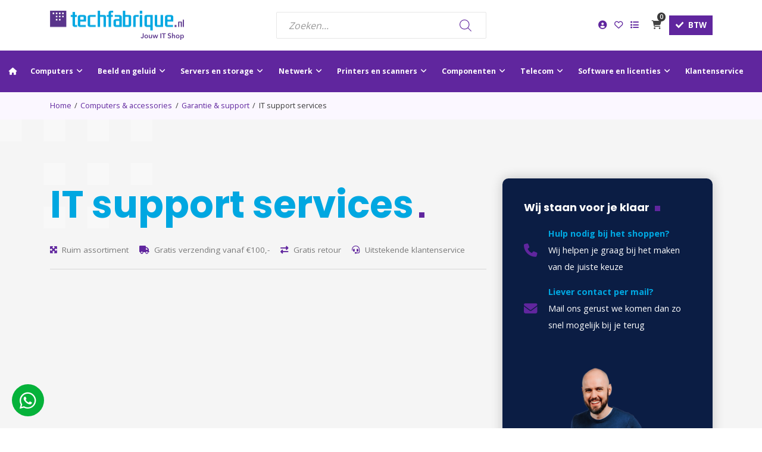

--- FILE ---
content_type: text/html; charset=UTF-8
request_url: https://www.techfabrique.nl/product-categorie/computers-accessories/garantie-support/it-support-services/
body_size: 53627
content:
<!DOCTYPE html>
<html lang="nl-NL">
	
	<head>
		
		
        <meta charset="utf-8">
        <meta name="viewport" content="width=device-width, initial-scale=1, maximum-scale=1">
		<meta name="google-site-verification" content="EbEb_H7_ReaAVPW2fABU7ag_z4aCsl-_cSXeerS12so" /> 
        <title>IT support services - TechFabrique</title>
<link data-rocket-preload as="style" href="https://fonts.googleapis.com/css2?family=Open+Sans:wght@300;400;500;600;700&#038;family=Poppins:wght@400;500;600;700&#038;display=swap" rel="preload">
<link href="https://fonts.googleapis.com/css2?family=Open+Sans:wght@300;400;500;600;700&#038;family=Poppins:wght@400;500;600;700&#038;display=swap" media="print" onload="this.media=&#039;all&#039;" rel="stylesheet">
<noscript data-wpr-hosted-gf-parameters=""><link rel="stylesheet" href="https://fonts.googleapis.com/css2?family=Open+Sans:wght@300;400;500;600;700&#038;family=Poppins:wght@400;500;600;700&#038;display=swap"></noscript>
        
       	<link rel="profile" href="http://gmpg.org/xfn/11" />
        <link rel="pingback" href="https://www.techfabrique.nl/xmlrpc.php" />
        <link rel="canonical" href="https://www.techfabrique.nl/product-categorie/computers-accessories/garantie-support/it-support-services" />
		
		<link rel="preconnect" href="https://fonts.googleapis.com">
		<link rel="preconnect" href="https://fonts.gstatic.com" crossorigin>
		
		
		<link data-minify="1" href="https://www.techfabrique.nl/wp-content/cache/min/1/aos@2.3.1/dist/aos.css?ver=1766047338" rel="stylesheet">
		
						<script>document.documentElement.className = document.documentElement.className + ' yes-js js_active js'</script>
			<meta name='robots' content='index, follow, max-image-preview:large, max-snippet:-1, max-video-preview:-1' />

<!-- Google Tag Manager for WordPress by gtm4wp.com -->
<script data-cfasync="false" data-pagespeed-no-defer>
	var gtm4wp_datalayer_name = "dataLayer";
	var dataLayer = dataLayer || [];
	const gtm4wp_use_sku_instead = 0;
	const gtm4wp_currency = 'EUR';
	const gtm4wp_product_per_impression = 10;
	const gtm4wp_clear_ecommerce = false;
	const gtm4wp_datalayer_max_timeout = 2000;
</script>
<!-- End Google Tag Manager for WordPress by gtm4wp.com -->
	<!-- This site is optimized with the Yoast SEO plugin v26.6 - https://yoast.com/wordpress/plugins/seo/ -->
	<link rel="canonical" href="https://www.techfabrique.nl/product-categorie/computers-accessories/garantie-support/it-support-services/" />
	<link rel="next" href="https://www.techfabrique.nl/product-categorie/computers-accessories/garantie-support/it-support-services/page/2/" />
	<meta property="og:locale" content="nl_NL" />
	<meta property="og:type" content="article" />
	<meta property="og:title" content="IT support services - TechFabrique" />
	<meta property="og:url" content="https://www.techfabrique.nl/product-categorie/computers-accessories/garantie-support/it-support-services/" />
	<meta property="og:site_name" content="TechFabrique" />
	<meta name="twitter:card" content="summary_large_image" />
	<script type="application/ld+json" class="yoast-schema-graph">{"@context":"https://schema.org","@graph":[{"@type":"CollectionPage","@id":"https://www.techfabrique.nl/product-categorie/computers-accessories/garantie-support/it-support-services/","url":"https://www.techfabrique.nl/product-categorie/computers-accessories/garantie-support/it-support-services/","name":"IT support services - TechFabrique","isPartOf":{"@id":"https://www.techfabrique.nl/#website"},"primaryImageOfPage":{"@id":"https://www.techfabrique.nl/product-categorie/computers-accessories/garantie-support/it-support-services/#primaryimage"},"image":{"@id":"https://www.techfabrique.nl/product-categorie/computers-accessories/garantie-support/it-support-services/#primaryimage"},"thumbnailUrl":"https://www.techfabrique.nl/wp-content/uploads/2025/12/ddbb1cf86d7d4631506c06a71cb1b18c-2.jpg","breadcrumb":{"@id":"https://www.techfabrique.nl/product-categorie/computers-accessories/garantie-support/it-support-services/#breadcrumb"},"inLanguage":"nl-NL"},{"@type":"ImageObject","inLanguage":"nl-NL","@id":"https://www.techfabrique.nl/product-categorie/computers-accessories/garantie-support/it-support-services/#primaryimage","url":"https://www.techfabrique.nl/wp-content/uploads/2025/12/ddbb1cf86d7d4631506c06a71cb1b18c-2.jpg","contentUrl":"https://www.techfabrique.nl/wp-content/uploads/2025/12/ddbb1cf86d7d4631506c06a71cb1b18c-2.jpg","width":1024,"height":273},{"@type":"BreadcrumbList","@id":"https://www.techfabrique.nl/product-categorie/computers-accessories/garantie-support/it-support-services/#breadcrumb","itemListElement":[{"@type":"ListItem","position":1,"name":"Home","item":"https://www.techfabrique.nl/"},{"@type":"ListItem","position":2,"name":"Computers &amp; accessories","item":"https://www.techfabrique.nl/product-categorie/computers-accessories/"},{"@type":"ListItem","position":3,"name":"Garantie &amp; support","item":"https://www.techfabrique.nl/product-categorie/computers-accessories/garantie-support/"},{"@type":"ListItem","position":4,"name":"IT support services"}]},{"@type":"WebSite","@id":"https://www.techfabrique.nl/#website","url":"https://www.techfabrique.nl/","name":"TechFabrique","description":"","potentialAction":[{"@type":"SearchAction","target":{"@type":"EntryPoint","urlTemplate":"https://www.techfabrique.nl/?s={search_term_string}"},"query-input":{"@type":"PropertyValueSpecification","valueRequired":true,"valueName":"search_term_string"}}],"inLanguage":"nl-NL"}]}</script>
	<!-- / Yoast SEO plugin. -->


<link rel='dns-prefetch' href='//static.klaviyo.com' />
<link href='https://fonts.gstatic.com' crossorigin rel='preconnect' />
<link rel="alternate" type="application/rss+xml" title="TechFabrique &raquo; feed" href="https://www.techfabrique.nl/feed/" />
<link rel="alternate" type="application/rss+xml" title="TechFabrique &raquo; reacties feed" href="https://www.techfabrique.nl/comments/feed/" />

<!-- Google Tag Manager for WordPress by gtm4wp.com -->
<!-- GTM Container placement set to automatic -->
<script data-cfasync="false" data-pagespeed-no-defer>
	var dataLayer_content = {"customerTotalOrders":0,"customerTotalOrderValue":0,"customerFirstName":"","customerLastName":"","customerBillingFirstName":"","customerBillingLastName":"","customerBillingCompany":"","customerBillingAddress1":"","customerBillingAddress2":"","customerBillingCity":"","customerBillingState":"","customerBillingPostcode":"","customerBillingCountry":"","customerBillingEmail":"","customerBillingEmailHash":"","customerBillingPhone":"","customerShippingFirstName":"","customerShippingLastName":"","customerShippingCompany":"","customerShippingAddress1":"","customerShippingAddress2":"","customerShippingCity":"","customerShippingState":"","customerShippingPostcode":"","customerShippingCountry":""};
	dataLayer.push( dataLayer_content );
</script>
<script data-cfasync="false" data-pagespeed-no-defer>
(function(w,d,s,l,i){w[l]=w[l]||[];w[l].push({'gtm.start':
new Date().getTime(),event:'gtm.js'});var f=d.getElementsByTagName(s)[0],
j=d.createElement(s),dl=l!='dataLayer'?'&l='+l:'';j.async=true;j.src=
'//www.googletagmanager.com/gtm.js?id='+i+dl;f.parentNode.insertBefore(j,f);
})(window,document,'script','dataLayer','GTM-WVHVQXW');
</script>
<!-- End Google Tag Manager for WordPress by gtm4wp.com --><link rel="alternate" type="application/rss+xml" title="TechFabrique &raquo; IT support services Categorie feed" href="https://www.techfabrique.nl/product-categorie/computers-accessories/garantie-support/it-support-services/feed/" />
<style id='wp-img-auto-sizes-contain-inline-css' type='text/css'>
img:is([sizes=auto i],[sizes^="auto," i]){contain-intrinsic-size:3000px 1500px}
/*# sourceURL=wp-img-auto-sizes-contain-inline-css */
</style>
<style id='wp-emoji-styles-inline-css' type='text/css'>

	img.wp-smiley, img.emoji {
		display: inline !important;
		border: none !important;
		box-shadow: none !important;
		height: 1em !important;
		width: 1em !important;
		margin: 0 0.07em !important;
		vertical-align: -0.1em !important;
		background: none !important;
		padding: 0 !important;
	}
/*# sourceURL=wp-emoji-styles-inline-css */
</style>
<link data-minify="1" rel='stylesheet' id='wp-block-library-css' href='https://www.techfabrique.nl/wp-content/cache/min/1/wp-includes/css/dist/block-library/style.css?ver=1766047338' type='text/css' media='all' />
<style id='classic-theme-styles-inline-css' type='text/css'>
/**
 * These rules are needed for backwards compatibility.
 * They should match the button element rules in the base theme.json file.
 */
.wp-block-button__link {
	color: #ffffff;
	background-color: #32373c;
	border-radius: 9999px; /* 100% causes an oval, but any explicit but really high value retains the pill shape. */

	/* This needs a low specificity so it won't override the rules from the button element if defined in theme.json. */
	box-shadow: none;
	text-decoration: none;

	/* The extra 2px are added to size solids the same as the outline versions.*/
	padding: calc(0.667em + 2px) calc(1.333em + 2px);

	font-size: 1.125em;
}

.wp-block-file__button {
	background: #32373c;
	color: #ffffff;
	text-decoration: none;
}

/*# sourceURL=/wp-includes/css/classic-themes.css */
</style>
<link data-minify="1" rel='stylesheet' id='jquery-selectBox-css' href='https://www.techfabrique.nl/wp-content/cache/min/1/wp-content/plugins/yith-woocommerce-wishlist-premium/assets/css/jquery.selectBox.css?ver=1766047338' type='text/css' media='all' />
<link data-minify="1" rel='stylesheet' id='yith-wcwl-font-awesome-css' href='https://www.techfabrique.nl/wp-content/cache/min/1/wp-content/plugins/yith-woocommerce-wishlist-premium/assets/css/font-awesome.css?ver=1766047338' type='text/css' media='all' />
<link data-minify="1" rel='stylesheet' id='woocommerce_prettyPhoto_css-css' href='https://www.techfabrique.nl/wp-content/cache/min/1/wp-content/plugins/woocommerce/assets/css/prettyPhoto.css?ver=1766047338' type='text/css' media='all' />
<link data-minify="1" rel='stylesheet' id='yith-wcwl-main-css' href='https://www.techfabrique.nl/wp-content/cache/min/1/wp-content/plugins/yith-woocommerce-wishlist-premium/assets/css/style.css?ver=1766047338' type='text/css' media='all' />
<style id='yith-wcwl-main-inline-css' type='text/css'>
 :root { --color-add-to-wishlist-background: #333333; --color-add-to-wishlist-text: #FFFFFF; --color-add-to-wishlist-border: #333333; --color-add-to-wishlist-background-hover: #333333; --color-add-to-wishlist-text-hover: #FFFFFF; --color-add-to-wishlist-border-hover: #333333; --rounded-corners-radius: 16px; --color-add-to-cart-background: #333333; --color-add-to-cart-text: #FFFFFF; --color-add-to-cart-border: #333333; --color-add-to-cart-background-hover: #4F4F4F; --color-add-to-cart-text-hover: #FFFFFF; --color-add-to-cart-border-hover: #4F4F4F; --add-to-cart-rounded-corners-radius: 16px; --color-button-style-1-background: #333333; --color-button-style-1-text: #FFFFFF; --color-button-style-1-border: #333333; --color-button-style-1-background-hover: #4F4F4F; --color-button-style-1-text-hover: #FFFFFF; --color-button-style-1-border-hover: #4F4F4F; --color-button-style-2-background: #333333; --color-button-style-2-text: #FFFFFF; --color-button-style-2-border: #333333; --color-button-style-2-background-hover: #4F4F4F; --color-button-style-2-text-hover: #FFFFFF; --color-button-style-2-border-hover: #4F4F4F; --color-wishlist-table-background: #FFFFFF; --color-wishlist-table-text: #6d6c6c; --color-wishlist-table-border: #FFFFFF; --color-headers-background: #F4F4F4; --color-share-button-color: #FFFFFF; --color-share-button-color-hover: #FFFFFF; --color-fb-button-background: #39599E; --color-fb-button-background-hover: #595A5A; --color-tw-button-background: #45AFE2; --color-tw-button-background-hover: #595A5A; --color-pr-button-background: #AB2E31; --color-pr-button-background-hover: #595A5A; --color-em-button-background: #FBB102; --color-em-button-background-hover: #595A5A; --color-wa-button-background: #00A901; --color-wa-button-background-hover: #595A5A; --feedback-duration: 3s; --modal-colors-overlay: #0000004d; --modal-colors-icon: #007565; --modal-colors-primary-button: #007565; --modal-colors-primary-button-hover: #007565; --modal-colors-primary-button-text: #fff; --modal-colors-primary-button-text-hover: #fff; --modal-colors-secondary-button: #e8e8e8; --modal-colors-secondary-button-hover: #d8d8d8; --modal-colors-secondary-button-text: #777; --modal-colors-secondary-button-text-hover: #777; --color-ask-an-estimate-background: #333333; --color-ask-an-estimate-text: #FFFFFF; --color-ask-an-estimate-border: #333333; --color-ask-an-estimate-background-hover: #4F4F4F; --color-ask-an-estimate-text-hover: #FFFFFF; --color-ask-an-estimate-border-hover: #4F4F4F; --ask-an-estimate-rounded-corners-radius: 16px; --tooltip-color-background: #333333e6; --tooltip-color-text: #fff } 
 :root { --color-add-to-wishlist-background: #333333; --color-add-to-wishlist-text: #FFFFFF; --color-add-to-wishlist-border: #333333; --color-add-to-wishlist-background-hover: #333333; --color-add-to-wishlist-text-hover: #FFFFFF; --color-add-to-wishlist-border-hover: #333333; --rounded-corners-radius: 16px; --color-add-to-cart-background: #333333; --color-add-to-cart-text: #FFFFFF; --color-add-to-cart-border: #333333; --color-add-to-cart-background-hover: #4F4F4F; --color-add-to-cart-text-hover: #FFFFFF; --color-add-to-cart-border-hover: #4F4F4F; --add-to-cart-rounded-corners-radius: 16px; --color-button-style-1-background: #333333; --color-button-style-1-text: #FFFFFF; --color-button-style-1-border: #333333; --color-button-style-1-background-hover: #4F4F4F; --color-button-style-1-text-hover: #FFFFFF; --color-button-style-1-border-hover: #4F4F4F; --color-button-style-2-background: #333333; --color-button-style-2-text: #FFFFFF; --color-button-style-2-border: #333333; --color-button-style-2-background-hover: #4F4F4F; --color-button-style-2-text-hover: #FFFFFF; --color-button-style-2-border-hover: #4F4F4F; --color-wishlist-table-background: #FFFFFF; --color-wishlist-table-text: #6d6c6c; --color-wishlist-table-border: #FFFFFF; --color-headers-background: #F4F4F4; --color-share-button-color: #FFFFFF; --color-share-button-color-hover: #FFFFFF; --color-fb-button-background: #39599E; --color-fb-button-background-hover: #595A5A; --color-tw-button-background: #45AFE2; --color-tw-button-background-hover: #595A5A; --color-pr-button-background: #AB2E31; --color-pr-button-background-hover: #595A5A; --color-em-button-background: #FBB102; --color-em-button-background-hover: #595A5A; --color-wa-button-background: #00A901; --color-wa-button-background-hover: #595A5A; --feedback-duration: 3s; --modal-colors-overlay: #0000004d; --modal-colors-icon: #007565; --modal-colors-primary-button: #007565; --modal-colors-primary-button-hover: #007565; --modal-colors-primary-button-text: #fff; --modal-colors-primary-button-text-hover: #fff; --modal-colors-secondary-button: #e8e8e8; --modal-colors-secondary-button-hover: #d8d8d8; --modal-colors-secondary-button-text: #777; --modal-colors-secondary-button-text-hover: #777; --color-ask-an-estimate-background: #333333; --color-ask-an-estimate-text: #FFFFFF; --color-ask-an-estimate-border: #333333; --color-ask-an-estimate-background-hover: #4F4F4F; --color-ask-an-estimate-text-hover: #FFFFFF; --color-ask-an-estimate-border-hover: #4F4F4F; --ask-an-estimate-rounded-corners-radius: 16px; --tooltip-color-background: #333333e6; --tooltip-color-text: #fff } 
/*# sourceURL=yith-wcwl-main-inline-css */
</style>
<style id='global-styles-inline-css' type='text/css'>
:root{--wp--preset--aspect-ratio--square: 1;--wp--preset--aspect-ratio--4-3: 4/3;--wp--preset--aspect-ratio--3-4: 3/4;--wp--preset--aspect-ratio--3-2: 3/2;--wp--preset--aspect-ratio--2-3: 2/3;--wp--preset--aspect-ratio--16-9: 16/9;--wp--preset--aspect-ratio--9-16: 9/16;--wp--preset--color--black: #000000;--wp--preset--color--cyan-bluish-gray: #abb8c3;--wp--preset--color--white: #ffffff;--wp--preset--color--pale-pink: #f78da7;--wp--preset--color--vivid-red: #cf2e2e;--wp--preset--color--luminous-vivid-orange: #ff6900;--wp--preset--color--luminous-vivid-amber: #fcb900;--wp--preset--color--light-green-cyan: #7bdcb5;--wp--preset--color--vivid-green-cyan: #00d084;--wp--preset--color--pale-cyan-blue: #8ed1fc;--wp--preset--color--vivid-cyan-blue: #0693e3;--wp--preset--color--vivid-purple: #9b51e0;--wp--preset--gradient--vivid-cyan-blue-to-vivid-purple: linear-gradient(135deg,rgb(6,147,227) 0%,rgb(155,81,224) 100%);--wp--preset--gradient--light-green-cyan-to-vivid-green-cyan: linear-gradient(135deg,rgb(122,220,180) 0%,rgb(0,208,130) 100%);--wp--preset--gradient--luminous-vivid-amber-to-luminous-vivid-orange: linear-gradient(135deg,rgb(252,185,0) 0%,rgb(255,105,0) 100%);--wp--preset--gradient--luminous-vivid-orange-to-vivid-red: linear-gradient(135deg,rgb(255,105,0) 0%,rgb(207,46,46) 100%);--wp--preset--gradient--very-light-gray-to-cyan-bluish-gray: linear-gradient(135deg,rgb(238,238,238) 0%,rgb(169,184,195) 100%);--wp--preset--gradient--cool-to-warm-spectrum: linear-gradient(135deg,rgb(74,234,220) 0%,rgb(151,120,209) 20%,rgb(207,42,186) 40%,rgb(238,44,130) 60%,rgb(251,105,98) 80%,rgb(254,248,76) 100%);--wp--preset--gradient--blush-light-purple: linear-gradient(135deg,rgb(255,206,236) 0%,rgb(152,150,240) 100%);--wp--preset--gradient--blush-bordeaux: linear-gradient(135deg,rgb(254,205,165) 0%,rgb(254,45,45) 50%,rgb(107,0,62) 100%);--wp--preset--gradient--luminous-dusk: linear-gradient(135deg,rgb(255,203,112) 0%,rgb(199,81,192) 50%,rgb(65,88,208) 100%);--wp--preset--gradient--pale-ocean: linear-gradient(135deg,rgb(255,245,203) 0%,rgb(182,227,212) 50%,rgb(51,167,181) 100%);--wp--preset--gradient--electric-grass: linear-gradient(135deg,rgb(202,248,128) 0%,rgb(113,206,126) 100%);--wp--preset--gradient--midnight: linear-gradient(135deg,rgb(2,3,129) 0%,rgb(40,116,252) 100%);--wp--preset--font-size--small: 13px;--wp--preset--font-size--medium: 20px;--wp--preset--font-size--large: 36px;--wp--preset--font-size--x-large: 42px;--wp--preset--spacing--20: 0.44rem;--wp--preset--spacing--30: 0.67rem;--wp--preset--spacing--40: 1rem;--wp--preset--spacing--50: 1.5rem;--wp--preset--spacing--60: 2.25rem;--wp--preset--spacing--70: 3.38rem;--wp--preset--spacing--80: 5.06rem;--wp--preset--shadow--natural: 6px 6px 9px rgba(0, 0, 0, 0.2);--wp--preset--shadow--deep: 12px 12px 50px rgba(0, 0, 0, 0.4);--wp--preset--shadow--sharp: 6px 6px 0px rgba(0, 0, 0, 0.2);--wp--preset--shadow--outlined: 6px 6px 0px -3px rgb(255, 255, 255), 6px 6px rgb(0, 0, 0);--wp--preset--shadow--crisp: 6px 6px 0px rgb(0, 0, 0);}:where(.is-layout-flex){gap: 0.5em;}:where(.is-layout-grid){gap: 0.5em;}body .is-layout-flex{display: flex;}.is-layout-flex{flex-wrap: wrap;align-items: center;}.is-layout-flex > :is(*, div){margin: 0;}body .is-layout-grid{display: grid;}.is-layout-grid > :is(*, div){margin: 0;}:where(.wp-block-columns.is-layout-flex){gap: 2em;}:where(.wp-block-columns.is-layout-grid){gap: 2em;}:where(.wp-block-post-template.is-layout-flex){gap: 1.25em;}:where(.wp-block-post-template.is-layout-grid){gap: 1.25em;}.has-black-color{color: var(--wp--preset--color--black) !important;}.has-cyan-bluish-gray-color{color: var(--wp--preset--color--cyan-bluish-gray) !important;}.has-white-color{color: var(--wp--preset--color--white) !important;}.has-pale-pink-color{color: var(--wp--preset--color--pale-pink) !important;}.has-vivid-red-color{color: var(--wp--preset--color--vivid-red) !important;}.has-luminous-vivid-orange-color{color: var(--wp--preset--color--luminous-vivid-orange) !important;}.has-luminous-vivid-amber-color{color: var(--wp--preset--color--luminous-vivid-amber) !important;}.has-light-green-cyan-color{color: var(--wp--preset--color--light-green-cyan) !important;}.has-vivid-green-cyan-color{color: var(--wp--preset--color--vivid-green-cyan) !important;}.has-pale-cyan-blue-color{color: var(--wp--preset--color--pale-cyan-blue) !important;}.has-vivid-cyan-blue-color{color: var(--wp--preset--color--vivid-cyan-blue) !important;}.has-vivid-purple-color{color: var(--wp--preset--color--vivid-purple) !important;}.has-black-background-color{background-color: var(--wp--preset--color--black) !important;}.has-cyan-bluish-gray-background-color{background-color: var(--wp--preset--color--cyan-bluish-gray) !important;}.has-white-background-color{background-color: var(--wp--preset--color--white) !important;}.has-pale-pink-background-color{background-color: var(--wp--preset--color--pale-pink) !important;}.has-vivid-red-background-color{background-color: var(--wp--preset--color--vivid-red) !important;}.has-luminous-vivid-orange-background-color{background-color: var(--wp--preset--color--luminous-vivid-orange) !important;}.has-luminous-vivid-amber-background-color{background-color: var(--wp--preset--color--luminous-vivid-amber) !important;}.has-light-green-cyan-background-color{background-color: var(--wp--preset--color--light-green-cyan) !important;}.has-vivid-green-cyan-background-color{background-color: var(--wp--preset--color--vivid-green-cyan) !important;}.has-pale-cyan-blue-background-color{background-color: var(--wp--preset--color--pale-cyan-blue) !important;}.has-vivid-cyan-blue-background-color{background-color: var(--wp--preset--color--vivid-cyan-blue) !important;}.has-vivid-purple-background-color{background-color: var(--wp--preset--color--vivid-purple) !important;}.has-black-border-color{border-color: var(--wp--preset--color--black) !important;}.has-cyan-bluish-gray-border-color{border-color: var(--wp--preset--color--cyan-bluish-gray) !important;}.has-white-border-color{border-color: var(--wp--preset--color--white) !important;}.has-pale-pink-border-color{border-color: var(--wp--preset--color--pale-pink) !important;}.has-vivid-red-border-color{border-color: var(--wp--preset--color--vivid-red) !important;}.has-luminous-vivid-orange-border-color{border-color: var(--wp--preset--color--luminous-vivid-orange) !important;}.has-luminous-vivid-amber-border-color{border-color: var(--wp--preset--color--luminous-vivid-amber) !important;}.has-light-green-cyan-border-color{border-color: var(--wp--preset--color--light-green-cyan) !important;}.has-vivid-green-cyan-border-color{border-color: var(--wp--preset--color--vivid-green-cyan) !important;}.has-pale-cyan-blue-border-color{border-color: var(--wp--preset--color--pale-cyan-blue) !important;}.has-vivid-cyan-blue-border-color{border-color: var(--wp--preset--color--vivid-cyan-blue) !important;}.has-vivid-purple-border-color{border-color: var(--wp--preset--color--vivid-purple) !important;}.has-vivid-cyan-blue-to-vivid-purple-gradient-background{background: var(--wp--preset--gradient--vivid-cyan-blue-to-vivid-purple) !important;}.has-light-green-cyan-to-vivid-green-cyan-gradient-background{background: var(--wp--preset--gradient--light-green-cyan-to-vivid-green-cyan) !important;}.has-luminous-vivid-amber-to-luminous-vivid-orange-gradient-background{background: var(--wp--preset--gradient--luminous-vivid-amber-to-luminous-vivid-orange) !important;}.has-luminous-vivid-orange-to-vivid-red-gradient-background{background: var(--wp--preset--gradient--luminous-vivid-orange-to-vivid-red) !important;}.has-very-light-gray-to-cyan-bluish-gray-gradient-background{background: var(--wp--preset--gradient--very-light-gray-to-cyan-bluish-gray) !important;}.has-cool-to-warm-spectrum-gradient-background{background: var(--wp--preset--gradient--cool-to-warm-spectrum) !important;}.has-blush-light-purple-gradient-background{background: var(--wp--preset--gradient--blush-light-purple) !important;}.has-blush-bordeaux-gradient-background{background: var(--wp--preset--gradient--blush-bordeaux) !important;}.has-luminous-dusk-gradient-background{background: var(--wp--preset--gradient--luminous-dusk) !important;}.has-pale-ocean-gradient-background{background: var(--wp--preset--gradient--pale-ocean) !important;}.has-electric-grass-gradient-background{background: var(--wp--preset--gradient--electric-grass) !important;}.has-midnight-gradient-background{background: var(--wp--preset--gradient--midnight) !important;}.has-small-font-size{font-size: var(--wp--preset--font-size--small) !important;}.has-medium-font-size{font-size: var(--wp--preset--font-size--medium) !important;}.has-large-font-size{font-size: var(--wp--preset--font-size--large) !important;}.has-x-large-font-size{font-size: var(--wp--preset--font-size--x-large) !important;}
:where(.wp-block-post-template.is-layout-flex){gap: 1.25em;}:where(.wp-block-post-template.is-layout-grid){gap: 1.25em;}
:where(.wp-block-term-template.is-layout-flex){gap: 1.25em;}:where(.wp-block-term-template.is-layout-grid){gap: 1.25em;}
:where(.wp-block-columns.is-layout-flex){gap: 2em;}:where(.wp-block-columns.is-layout-grid){gap: 2em;}
:root :where(.wp-block-pullquote){font-size: 1.5em;line-height: 1.6;}
/*# sourceURL=global-styles-inline-css */
</style>
<link data-minify="1" rel='stylesheet' id='woo-advanced-discounts-css' href='https://www.techfabrique.nl/wp-content/cache/min/1/wp-content/plugins/woo-advanced-discounts/public/css/wad-public.css?ver=1766047338' type='text/css' media='all' />
<link rel='stylesheet' id='o-tooltip-css' href='https://www.techfabrique.nl/wp-content/plugins/woo-advanced-discounts/public/css/tooltip.min.css?ver=2.32.3' type='text/css' media='all' />
<link data-minify="1" rel='stylesheet' id='woocommerce-layout-css' href='https://www.techfabrique.nl/wp-content/cache/min/1/wp-content/plugins/woocommerce/assets/css/woocommerce-layout.css?ver=1766047338' type='text/css' media='all' />
<link data-minify="1" rel='stylesheet' id='woocommerce-smallscreen-css' href='https://www.techfabrique.nl/wp-content/cache/min/1/wp-content/plugins/woocommerce/assets/css/woocommerce-smallscreen.css?ver=1766047338' type='text/css' media='only screen and (max-width: 768px)' />
<link data-minify="1" rel='stylesheet' id='woocommerce-general-css' href='https://www.techfabrique.nl/wp-content/cache/min/1/wp-content/plugins/woocommerce/assets/css/woocommerce.css?ver=1766047338' type='text/css' media='all' />
<style id='woocommerce-inline-inline-css' type='text/css'>
.woocommerce form .form-row .required { visibility: visible; }
/*# sourceURL=woocommerce-inline-inline-css */
</style>
<link data-minify="1" rel='stylesheet' id='wcpf-plugin-style-css' href='https://www.techfabrique.nl/wp-content/cache/min/1/wp-content/plugins/woocommerce-product-filters/assets/css/plugin.css?ver=1766047338' type='text/css' media='all' />
<link data-minify="1" rel='stylesheet' id='dgwt-wcas-style-css' href='https://www.techfabrique.nl/wp-content/cache/min/1/wp-content/plugins/ajax-search-for-woocommerce-premium/assets/css/style.css?ver=1766047338' type='text/css' media='all' />
<link rel='stylesheet' id='mollie-applepaydirect-css' href='https://www.techfabrique.nl/wp-content/plugins/mollie-payments-for-woocommerce/public/css/mollie-applepaydirect.min.css?ver=1765897552' type='text/css' media='screen' />
<link data-minify="1" rel='stylesheet' id='yith_ywraq_frontend-css' href='https://www.techfabrique.nl/wp-content/cache/min/1/wp-content/plugins/yith-woocommerce-request-a-quote-premium/assets/css/ywraq-frontend.css?ver=1766047338' type='text/css' media='all' />
<style id='yith_ywraq_frontend-inline-css' type='text/css'>
:root {
		--ywraq_layout_button_bg_color: rgba(255,255,255,0);
		--ywraq_layout_button_bg_color_hover: rgb(0,102,180);
		--ywraq_layout_button_border_color: #0066b4;
		--ywraq_layout_button_border_color_hover: rgb(0,102,180);
		--ywraq_layout_button_color: rgb(0,102,180);
		--ywraq_layout_button_color_hover: #ffffff;
		
		--ywraq_checkout_button_bg_color: rgba(255,255,255,0);
		--ywraq_checkout_button_bg_color_hover: #044a80;
		--ywraq_checkout_button_border_color: #0066b4;
		--ywraq_checkout_button_border_color_hover: #044a80;
		--ywraq_checkout_button_color: rgb(0,102,180);
		--ywraq_checkout_button_color_hover: rgb(0,102,180);
		
		--ywraq_accept_button_bg_color: #0066b4;
		--ywraq_accept_button_bg_color_hover: #044a80;
		--ywraq_accept_button_border_color: #0066b4;
		--ywraq_accept_button_border_color_hover: #044a80;
		--ywraq_accept_button_color: #ffffff;
		--ywraq_accept_button_color_hover: #ffffff;
		
		--ywraq_reject_button_bg_color: transparent;
		--ywraq_reject_button_bg_color_hover: #CC2B2B;
		--ywraq_reject_button_border_color: #CC2B2B;
		--ywraq_reject_button_border_color_hover: #CC2B2B;
		--ywraq_reject_button_color: #CC2B2B;
		--ywraq_reject_button_color_hover: #ffffff;
		}		

/*# sourceURL=yith_ywraq_frontend-inline-css */
</style>
<link rel='stylesheet' id='ubermenu-css' href='https://www.techfabrique.nl/wp-content/plugins/ubermenu/pro/assets/css/ubermenu.min.css?ver=3.8.1' type='text/css' media='all' />
<link data-minify="1" rel='stylesheet' id='ubermenu-font-awesome-all-css' href='https://www.techfabrique.nl/wp-content/cache/min/1/wp-content/plugins/ubermenu/assets/fontawesome/css/all.min.css?ver=1766047338' type='text/css' media='all' />
<link data-minify="1" rel='stylesheet' id='wcvat-css-css' href='https://www.techfabrique.nl/wp-content/cache/min/1/wp-content/plugins/woocommerce-tax/assets/css/wcvat.css?ver=1766047338' type='text/css' media='all' />
<link rel='stylesheet' id='bootstrap-css' href='https://www.techfabrique.nl/wp-content/themes/techfabrique/css/bootstrap.min.css?ver=6.9' type='text/css' media='all' />
<link data-minify="1" rel='stylesheet' id='fontawesome-css' href='https://www.techfabrique.nl/wp-content/cache/min/1/wp-content/themes/techfabrique/css/fontawesome-all.min.css?ver=1766047339' type='text/css' media='all' />
<link data-minify="1" rel='stylesheet' id='swiper-css' href='https://www.techfabrique.nl/wp-content/cache/min/1/wp-content/themes/techfabrique/css/swiper-bundle.min.css?ver=1766047339' type='text/css' media='all' />
<link data-minify="1" rel='stylesheet' id='woocommerce-css' href='https://www.techfabrique.nl/wp-content/cache/min/1/wp-content/themes/techfabrique/css/woocommerce-custom.css?ver=1766047339' type='text/css' media='all' />
<link data-minify="1" rel='stylesheet' id='menu-css' href='https://www.techfabrique.nl/wp-content/cache/min/1/wp-content/themes/techfabrique/css/menu.css?ver=1766047339' type='text/css' media='all' />
<link data-minify="1" rel='stylesheet' id='stylesheet-css' href='https://www.techfabrique.nl/wp-content/cache/min/1/wp-content/themes/techfabrique/css/stylesheet.css?ver=1766047339' type='text/css' media='all' />
<script type="text/javascript" src="https://www.techfabrique.nl/wp-includes/js/jquery/jquery.js?ver=3.7.1" id="jquery-core-js"></script>
<script type="text/javascript" src="https://www.techfabrique.nl/wp-includes/js/jquery/jquery-migrate.js?ver=3.4.1" id="jquery-migrate-js"></script>
<script type="text/javascript" id="import_for_woo_script-js-extra">
/* <![CDATA[ */
var myAjax = {"ajaxurl":"https://www.techfabrique.nl/wp-admin/admin-ajax.php?page=iceimport-for-woocommerce"};
//# sourceURL=import_for_woo_script-js-extra
/* ]]> */
</script>
<script type="text/javascript" src="https://www.techfabrique.nl/wp-content/plugins/iceimport-for-woocommerce/script.js?ver=1.3.1" id="import_for_woo_script-js"></script>
<script type="text/javascript" src="https://www.techfabrique.nl/wp-content/plugins/woo-advanced-discounts/public/js/wad-public.js?ver=2.32.3" id="woo-advanced-discounts-js"></script>
<script type="text/javascript" src="https://www.techfabrique.nl/wp-content/plugins/woo-advanced-discounts/public/js/tooltip.min.js?ver=2.32.3" id="o-tooltip-js"></script>
<script type="text/javascript" src="https://www.techfabrique.nl/wp-content/plugins/woocommerce/assets/js/jquery-blockui/jquery.blockUI.js?ver=2.7.0-wc.10.4.3" id="wc-jquery-blockui-js" defer="defer" data-wp-strategy="defer"></script>
<script type="text/javascript" id="wc-add-to-cart-js-extra">
/* <![CDATA[ */
var wc_add_to_cart_params = {"ajax_url":"/wp-admin/admin-ajax.php","wc_ajax_url":"/?wc-ajax=%%endpoint%%","i18n_view_cart":"Bekijk winkelwagen","cart_url":"https://www.techfabrique.nl/winkelwagen/","is_cart":"","cart_redirect_after_add":"no"};
//# sourceURL=wc-add-to-cart-js-extra
/* ]]> */
</script>
<script type="text/javascript" src="https://www.techfabrique.nl/wp-content/plugins/woocommerce/assets/js/frontend/add-to-cart.js?ver=10.4.3" id="wc-add-to-cart-js" defer="defer" data-wp-strategy="defer"></script>
<script type="text/javascript" src="https://www.techfabrique.nl/wp-content/plugins/woocommerce/assets/js/js-cookie/js.cookie.js?ver=2.1.4-wc.10.4.3" id="wc-js-cookie-js" defer="defer" data-wp-strategy="defer"></script>
<script type="text/javascript" id="woocommerce-js-extra">
/* <![CDATA[ */
var woocommerce_params = {"ajax_url":"/wp-admin/admin-ajax.php","wc_ajax_url":"/?wc-ajax=%%endpoint%%","i18n_password_show":"Wachtwoord weergeven","i18n_password_hide":"Wachtwoord verbergen"};
//# sourceURL=woocommerce-js-extra
/* ]]> */
</script>
<script type="text/javascript" src="https://www.techfabrique.nl/wp-content/plugins/woocommerce/assets/js/frontend/woocommerce.js?ver=10.4.3" id="woocommerce-js" defer="defer" data-wp-strategy="defer"></script>
<script type="text/javascript" src="https://www.techfabrique.nl/wp-includes/js/jquery/ui/core.js?ver=1.13.3" id="jquery-ui-core-js"></script>
<script type="text/javascript" src="https://www.techfabrique.nl/wp-includes/js/jquery/ui/mouse.js?ver=1.13.3" id="jquery-ui-mouse-js"></script>
<script type="text/javascript" src="https://www.techfabrique.nl/wp-includes/js/jquery/ui/slider.js?ver=1.13.3" id="jquery-ui-slider-js"></script>
<script type="text/javascript" src="https://www.techfabrique.nl/wp-content/plugins/woocommerce-product-filters/assets/js/front-vendor.js?ver=1.4.40" id="wcpf-plugin-vendor-script-js"></script>
<script type="text/javascript" src="https://www.techfabrique.nl/wp-includes/js/underscore.min.js?ver=1.13.7" id="underscore-js"></script>
<script type="text/javascript" id="wp-util-js-extra">
/* <![CDATA[ */
var _wpUtilSettings = {"ajax":{"url":"/wp-admin/admin-ajax.php"}};
//# sourceURL=wp-util-js-extra
/* ]]> */
</script>
<script type="text/javascript" src="https://www.techfabrique.nl/wp-includes/js/wp-util.js?ver=6.9" id="wp-util-js"></script>
<script type="text/javascript" src="https://www.techfabrique.nl/wp-content/plugins/woocommerce/assets/js/accounting/accounting.js?ver=0.4.2" id="wc-accounting-js"></script>
<script type="text/javascript" id="wcpf-plugin-script-js-extra">
/* <![CDATA[ */
var WCPFData = {"registerEntities":{"Project":{"id":"Project","class":"WooCommerce_Product_Filter_Plugin\\Entity","post_type":"wcpf_project","label":"Project","default_options":{"urlNavigation":"query","filteringStarts":"auto","urlNavigationOptions":[],"useComponents":["pagination","sorting","results-count","page-title","breadcrumb"],"paginationAjax":true,"sortingAjax":true,"productsContainerSelector":".products","paginationSelector":".woocommerce-pagination","resultCountSelector":".woocommerce-result-count","sortingSelector":".woocommerce-ordering","pageTitleSelector":".woocommerce-products-header__title","breadcrumbSelector":".woocommerce-breadcrumb","multipleContainersForProducts":true},"is_grouped":true,"editor_component_class":"WooCommerce_Product_Filter_Plugin\\Project\\Editor_Component","filter_component_class":"WooCommerce_Product_Filter_Plugin\\Project\\Filter_Component","variations":false},"BoxListField":{"id":"BoxListField","class":"WooCommerce_Product_Filter_Plugin\\Entity","post_type":"wcpf_item","label":"Dooslijst","default_options":{"itemsSource":"attribute","itemsDisplay":"all","queryType":"or","itemsDisplayHierarchical":true,"displayHierarchicalCollapsed":false,"displayTitle":true,"displayToggleContent":true,"defaultToggleState":"show","cssClass":"","actionForEmptyOptions":"hide","displayProductCount":true,"productCountPolicy":"for-option-only","multiSelect":true,"boxSize":"45px"},"is_grouped":false,"editor_component_class":"WooCommerce_Product_Filter_Plugin\\Field\\Box_list\\Editor_Component","filter_component_class":"WooCommerce_Product_Filter_Plugin\\Field\\Box_List\\Filter_Component","variations":true},"CheckBoxListField":{"id":"CheckBoxListField","class":"WooCommerce_Product_Filter_Plugin\\Entity","post_type":"wcpf_item","label":"Selectievak","default_options":{"itemsSource":"attribute","itemsDisplay":"all","queryType":"or","itemsDisplayHierarchical":true,"displayHierarchicalCollapsed":false,"displayTitle":true,"displayToggleContent":true,"defaultToggleState":"show","cssClass":"","actionForEmptyOptions":"hide","displayProductCount":true,"productCountPolicy":"for-option-only","seeMoreOptionsBy":"scrollbar","heightOfVisibleContent":12},"is_grouped":false,"editor_component_class":"WooCommerce_Product_Filter_Plugin\\Field\\Check_Box_List\\Editor_Component","filter_component_class":"WooCommerce_Product_Filter_Plugin\\Field\\Check_Box_List\\Filter_Component","variations":true},"DropDownListField":{"id":"DropDownListField","class":"WooCommerce_Product_Filter_Plugin\\Entity","post_type":"wcpf_item","label":"Keuzemenu","default_options":{"itemsSource":"attribute","itemsDisplay":"all","queryType":"or","itemsDisplayHierarchical":true,"displayHierarchicalCollapsed":false,"displayTitle":true,"displayToggleContent":true,"defaultToggleState":"show","cssClass":"","actionForEmptyOptions":"hide","displayProductCount":true,"productCountPolicy":"for-option-only","titleItemReset":"Alles tonen"},"is_grouped":false,"editor_component_class":"WooCommerce_Product_Filter_Plugin\\Field\\Drop_Down_List\\Editor_Component","filter_component_class":"WooCommerce_Product_Filter_Plugin\\Field\\Drop_Down_List\\Filter_Component","variations":true},"ButtonField":{"id":"ButtonField","class":"WooCommerce_Product_Filter_Plugin\\Entity","post_type":"wcpf_item","label":"Knop","default_options":{"cssClass":"","action":"reset"},"is_grouped":false,"editor_component_class":"WooCommerce_Product_Filter_Plugin\\Field\\Button\\Editor_Component","filter_component_class":"WooCommerce_Product_Filter_Plugin\\Field\\Button\\Filter_Component","variations":true},"ColorListField":{"id":"ColorListField","class":"WooCommerce_Product_Filter_Plugin\\Entity","post_type":"wcpf_item","label":"Kleuren","default_options":{"itemsSource":"attribute","itemsDisplay":"all","queryType":"or","itemsDisplayHierarchical":true,"displayHierarchicalCollapsed":false,"displayTitle":true,"displayToggleContent":true,"defaultToggleState":"show","cssClass":"","actionForEmptyOptions":"hide","displayProductCount":true,"productCountPolicy":"for-option-only","optionKey":"colors"},"is_grouped":false,"editor_component_class":"WooCommerce_Product_Filter_Plugin\\Field\\Color_List\\Editor_Component","filter_component_class":"WooCommerce_Product_Filter_Plugin\\Field\\Color_List\\Filter_Component","variations":true},"RadioListField":{"id":"RadioListField","class":"WooCommerce_Product_Filter_Plugin\\Entity","post_type":"wcpf_item","label":"Radio","default_options":{"itemsSource":"attribute","itemsDisplay":"all","queryType":"or","itemsDisplayHierarchical":true,"displayHierarchicalCollapsed":false,"displayTitle":true,"displayToggleContent":true,"defaultToggleState":"show","cssClass":"","actionForEmptyOptions":"hide","displayProductCount":true,"productCountPolicy":"for-option-only","titleItemReset":"Alles tonen","seeMoreOptionsBy":"scrollbar","heightOfVisibleContent":12},"is_grouped":false,"editor_component_class":"WooCommerce_Product_Filter_Plugin\\Field\\Radio_List\\Editor_Component","filter_component_class":"WooCommerce_Product_Filter_Plugin\\Field\\Radio_List\\Filter_Component","variations":true},"TextListField":{"id":"TextListField","class":"WooCommerce_Product_Filter_Plugin\\Entity","post_type":"wcpf_item","label":"Tekstlijst","default_options":{"itemsSource":"attribute","itemsDisplay":"all","queryType":"or","itemsDisplayHierarchical":true,"displayHierarchicalCollapsed":false,"displayTitle":true,"displayToggleContent":true,"defaultToggleState":"show","cssClass":"","actionForEmptyOptions":"hide","displayProductCount":true,"productCountPolicy":"for-option-only","multiSelect":true,"useInlineStyle":false},"is_grouped":false,"editor_component_class":"WooCommerce_Product_Filter_Plugin\\Field\\Text_List\\Editor_Component","filter_component_class":"WooCommerce_Product_Filter_Plugin\\Field\\Text_List\\Filter_Component","variations":true},"PriceSliderField":{"id":"PriceSliderField","class":"WooCommerce_Product_Filter_Plugin\\Entity","post_type":"wcpf_item","label":"Prijs-slider","default_options":{"minPriceOptionKey":"min-price","maxPriceOptionKey":"max-price","optionKey":"price","optionKeyFormat":"dash","cssClass":"","displayMinMaxInput":true,"displayTitle":true,"displayToggleContent":true,"defaultToggleState":"show","displayPriceLabel":true},"is_grouped":false,"editor_component_class":"WooCommerce_Product_Filter_Plugin\\Field\\Price_Slider\\Editor_Component","filter_component_class":"WooCommerce_Product_Filter_Plugin\\Field\\Price_Slider\\Filter_Component","variations":false},"SimpleBoxLayout":{"id":"SimpleBoxLayout","class":"WooCommerce_Product_Filter_Plugin\\Entity","post_type":"wcpf_item","label":"Simple Box","default_options":{"displayToggleContent":true,"defaultToggleState":"show","cssClass":""},"is_grouped":true,"editor_component_class":"WooCommerce_Product_Filter_Plugin\\Layout\\Simple_Box\\Editor_Component","filter_component_class":"WooCommerce_Product_Filter_Plugin\\Layout\\Simple_Box\\Filter_Component","variations":false},"ColumnsLayout":{"id":"ColumnsLayout","class":"WooCommerce_Product_Filter_Plugin\\Entity","post_type":"wcpf_item","label":"Kolommen","default_options":{"columns":[{"entities":[],"options":{"width":"50%"}}]},"is_grouped":true,"editor_component_class":"WooCommerce_Product_Filter_Plugin\\Layout\\Columns\\Editor_Component","filter_component_class":"WooCommerce_Product_Filter_Plugin\\Layout\\Columns\\Filter_Component","variations":false}},"messages":{"selectNoMatchesFound":"Geen overeenkomsten gevonden"},"selectors":{"productsContainer":".products","paginationContainer":".woocommerce-pagination","resultCount":".woocommerce-result-count","sorting":".woocommerce-ordering","pageTitle":".woocommerce-products-header__title","breadcrumb":".woocommerce-breadcrumb"},"pageUrl":"https://www.techfabrique.nl/product-categorie/computers-accessories/garantie-support/it-support-services/","isPaged":"","scriptAfterProductsUpdate":"","scrollTop":"yes","priceFormat":{"currencyFormatNumDecimals":0,"currencyFormatSymbol":"&euro;","currencyFormatDecimalSep":",","currencyFormatThousandSep":".","currencyFormat":"%s%v"}};
//# sourceURL=wcpf-plugin-script-js-extra
/* ]]> */
</script>
<script type="text/javascript" src="https://www.techfabrique.nl/wp-content/plugins/woocommerce-product-filters/assets/build/js/plugin.js?ver=1.4.40" id="wcpf-plugin-script-js"></script>
<script type="text/javascript" src="https://www.techfabrique.nl/wp-content/plugins/woocommerce-tax/assets/js/wcvat.js?ver=1.3.4" id="wcvat-js-js"></script>
<script type="text/javascript" id="wcvat-inline-js-after">
/* <![CDATA[ */
var wc_tax_display_default = 'yes'; var wc_tax_theme_override = 'no';
//# sourceURL=wcvat-inline-js-after
/* ]]> */
</script>
<script type="text/javascript" id="wc-settings-dep-in-header-js-after">
/* <![CDATA[ */
console.warn( "Scripts that have a dependency on [wc-settings, wc-blocks-checkout] must be loaded in the footer, klaviyo-klaviyo-checkout-block-editor-script was registered to load in the header, but has been switched to load in the footer instead. See https://github.com/woocommerce/woocommerce-gutenberg-products-block/pull/5059" );
console.warn( "Scripts that have a dependency on [wc-settings, wc-blocks-checkout] must be loaded in the footer, klaviyo-klaviyo-checkout-block-view-script was registered to load in the header, but has been switched to load in the footer instead. See https://github.com/woocommerce/woocommerce-gutenberg-products-block/pull/5059" );
//# sourceURL=wc-settings-dep-in-header-js-after
/* ]]> */
</script>
<script type="text/javascript" src="https://cdn.jsdelivr.net/npm/js-cookie@3.0.1/dist/js.cookie.min.js?ver=3.0.1" id="cookiejs-js"></script>
<link rel="https://api.w.org/" href="https://www.techfabrique.nl/wp-json/" /><link rel="alternate" title="JSON" type="application/json" href="https://www.techfabrique.nl/wp-json/wp/v2/product_cat/439" /><link rel="EditURI" type="application/rsd+xml" title="RSD" href="https://www.techfabrique.nl/xmlrpc.php?rsd" />
<meta name="generator" content="WordPress 6.9" />
<meta name="generator" content="WooCommerce 10.4.3" />
<style id="ubermenu-custom-generated-css">
/** Font Awesome 4 Compatibility **/
.fa{font-style:normal;font-variant:normal;font-weight:normal;font-family:FontAwesome;}

/** UberMenu Custom Menu Styles (Customizer) **/
/* main */
 .ubermenu-main.ubermenu-transition-fade .ubermenu-item .ubermenu-submenu-drop { margin-top:0; }


/* Status: Loaded from Transient */

</style>		<style>
			.dgwt-wcas-ico-magnifier,.dgwt-wcas-ico-magnifier-handler{max-width:20px}.dgwt-wcas-search-wrapp{max-width:600px}		</style>
			<noscript><style>.woocommerce-product-gallery{ opacity: 1 !important; }</style></noscript>
	<link rel="icon" href="https://www.techfabrique.nl/wp-content/uploads/2023/02/cropped-favicon-32x32.png" sizes="32x32" />
<link rel="icon" href="https://www.techfabrique.nl/wp-content/uploads/2023/02/cropped-favicon-192x192.png" sizes="192x192" />
<link rel="apple-touch-icon" href="https://www.techfabrique.nl/wp-content/uploads/2023/02/cropped-favicon-180x180.png" />
<meta name="msapplication-TileImage" content="https://www.techfabrique.nl/wp-content/uploads/2023/02/cropped-favicon-270x270.png" />
		<style type="text/css" id="wp-custom-css">
			.clean-block {
  max-width: 600px;
  margin: 40px auto;
  padding: 30px;
  background: #ffffff; /* wit formulierblok */
  border-radius: 16px;
  box-shadow: 0 0 15px rgba(0,0,0,0.05);
  color: #333;
}

.clean-block h2 {
  margin-top: 0;
  color: #0073e6;
}

.clean-contact-form {
  max-width: 600px;
  margin: 40px auto;
  padding: 30px;
  background: #ffffff; /* wit formulierblok */
  border-radius: 16px;
  box-shadow: 0 0 20px rgba(0,0,0,0.05);
  display: flex;
  flex-direction: column;
  gap: 20px;
}

.clean-contact-form label {
  font-weight: 600;
  color: #333;
}

.clean-contact-form input,
.clean-contact-form textarea {
  padding: 12px 14px;
  font-size: 16px;
  border: 1px solid #ccc;
  border-radius: 8px;
  background: #f9f9f9;
  width: 100%;
}

.clean-contact-form input:focus,
.clean-contact-form textarea:focus {
  border-color: #0073e6;
  background: #fff;
  outline: none;
}

.clean-contact-form button {
  padding: 14px;
  background-color: #0073e6;
  color: white;
  border: none;
  border-radius: 8px;
  font-size: 16px;
  cursor: pointer;
  transition: background 0.3s ease;
}

.clean-contact-form button:hover {
  background-color: #005bb5;
}
		</style>
			
    <meta name="generator" content="WP Rocket 3.20.2" data-wpr-features="wpr_minify_css wpr_cdn wpr_preload_links wpr_desktop" /></head>
    
    <body class="archive tax-product_cat term-it-support-services term-439 wp-theme-techfabrique theme-techfabrique woocommerce woocommerce-page woocommerce-no-js"> 
		

		
	<header data-rocket-location-hash="2bcc08eb27d9b8fc3e02ebd576f8bdbe" class="sticky-top">
		
		<section data-rocket-location-hash="66edb49e5ac24745ca0f22eebd23bc17" id="header" class="py-3 bg-white">

			<div data-rocket-location-hash="40f22408a88335a0945fffe944caafc3" class="container">

				<div class="row align-items-center">

					<div class="col-lg-4 col-md-5 col-6 brand">

						<a href="https://www.techfabrique.nl"><img class="logo" alt="TechFabrique" src="https://www.techfabrique.nl/wp-content/themes/techfabrique/images/logo-techfabrique.png"/></a>
				
					</div>
					
					<div class="col-lg-4 order-last order-lg-2 text-center mt-3 mt-lg-0">
						
						<div  class="dgwt-wcas-search-wrapp dgwt-wcas-no-submit woocommerce dgwt-wcas-style-solaris js-dgwt-wcas-layout-classic dgwt-wcas-layout-classic js-dgwt-wcas-mobile-overlay-disabled">
		<form class="dgwt-wcas-search-form" role="search" action="https://www.techfabrique.nl/" method="get">
		<div class="dgwt-wcas-sf-wrapp">
							<svg
					class="dgwt-wcas-ico-magnifier" xmlns="http://www.w3.org/2000/svg"
					xmlns:xlink="http://www.w3.org/1999/xlink" x="0px" y="0px"
					viewBox="0 0 51.539 51.361" xml:space="preserve">
					<path 						d="M51.539,49.356L37.247,35.065c3.273-3.74,5.272-8.623,5.272-13.983c0-11.742-9.518-21.26-21.26-21.26 S0,9.339,0,21.082s9.518,21.26,21.26,21.26c5.361,0,10.244-1.999,13.983-5.272l14.292,14.292L51.539,49.356z M2.835,21.082 c0-10.176,8.249-18.425,18.425-18.425s18.425,8.249,18.425,18.425S31.436,39.507,21.26,39.507S2.835,31.258,2.835,21.082z"/>
				</svg>
							<label class="screen-reader-text"
				for="dgwt-wcas-search-input-1">
				Producten zoeken			</label>

			<input
				id="dgwt-wcas-search-input-1"
				type="search"
				class="dgwt-wcas-search-input"
				name="s"
				value=""
				placeholder="Zoeken..."
				autocomplete="off"
							/>
			<div class="dgwt-wcas-preloader"></div>

			<div class="dgwt-wcas-voice-search"></div>

			
			<input type="hidden" name="post_type" value="product"/>
			<input type="hidden" name="dgwt_wcas" value="1"/>

			
					</div>
	</form>
</div>
						
					</div>

					<div class="col-lg-4 col-md-7 col-6 order-lg-3 text-end">
	
						<ul class="list-unstyled">

							<li class="list-inline-item account"><a href="https://www.techfabrique.nl/mijn-account/"><i class="fa-solid fa-circle-user"></i></a></li>
							<li class="list-inline-item account"><a href="../verlanglijst/"><i class="fa-regular fa-heart"></i></a></li>
							<li class="list-inline-item account"><a href="../aanvraag-prijsopgave/"><i class="fa-solid fa-list"></i></a></li>
							<li class="list-inline-item cart position-relative">

								<a class="icon font-semi-bold" href="https://www.techfabrique.nl/winkelwagen/"><i class="fa-solid fa-cart-shopping"></i></a>

								<span class="cart-count">0</span>

							</li>
							<li class="list-inline-item position-relative d-block d-lg-inline-block"><a id="wcvat-toggle" class="wcvat-toggle-widget wcvat-toggle-product" href="javascript:void(0)"><span> BTW</span></a></li>
							
						</ul>
						
					</div>

				</div>

			</div>
	
		</section>

		<nav id="navigation" class="bg-purple d-none d-lg-block">

			<div data-rocket-location-hash="0841f15ebf099eeaba6f2c7f735d0671" class="container">

				<div data-rocket-location-hash="ca722c0fa35488ed8b185d1aa84c8a90" class="row">

					<div class="col-12">		
						
						
<!-- UberMenu [Configuration:main] [Theme Loc:hoofdmenu] [Integration:auto] -->
<!-- [UberMenu Responsive Menu Disabled] --> <nav id="ubermenu-main-25-hoofdmenu" class="ubermenu ubermenu-nojs ubermenu-main ubermenu-menu-25 ubermenu-loc-hoofdmenu ubermenu-responsive-collapse ubermenu-horizontal ubermenu-transition-none ubermenu-trigger-hover ubermenu-skin-none  ubermenu-bar-align-full ubermenu-items-align-auto ubermenu-bound ubermenu-disable-submenu-scroll ubermenu-sub-indicators ubermenu-retractors-responsive ubermenu-submenu-indicator-closes"><ul id="ubermenu-nav-main-25-hoofdmenu" class="ubermenu-nav" data-title="Hoofdmenu"><li id="menu-item-169" class="ubermenu-item ubermenu-item-type-post_type ubermenu-item-object-page ubermenu-item-home ubermenu-item-169 ubermenu-item-level-0 ubermenu-column ubermenu-column-auto" ><a class="ubermenu-target ubermenu-target-with-icon ubermenu-item-layout-default ubermenu-item-layout-icon_left ubermenu-item-notext" href="https://www.techfabrique.nl/" tabindex="0"><i class="ubermenu-icon fas fa-home" ></i></a></li><li id="menu-item-48427" class="ubermenu-item ubermenu-item-type-post_type ubermenu-item-object-page ubermenu-item-has-children ubermenu-item-48427 ubermenu-item-level-0 ubermenu-column ubermenu-column-auto ubermenu-has-submenu-drop ubermenu-has-submenu-mega" ><a class="ubermenu-target ubermenu-item-layout-default ubermenu-item-layout-text_only" href="https://www.techfabrique.nl/computers/" tabindex="0"><span class="ubermenu-target-title ubermenu-target-text">Computers</span><i class='ubermenu-sub-indicator fas fa-angle-down'></i></a><ul  class="ubermenu-submenu ubermenu-submenu-id-48427 ubermenu-submenu-type-mega ubermenu-submenu-drop ubermenu-submenu-align-full_width"  ><li id="menu-item-48470" class="ubermenu-item ubermenu-item-type-post_type ubermenu-item-object-page ubermenu-item-has-children ubermenu-item-48470 ubermenu-item-header ubermenu-item-level-1 ubermenu-column ubermenu-column-1-4 ubermenu-has-submenu-stack" ><a class="ubermenu-target ubermenu-item-layout-default ubermenu-item-layout-text_only" href="https://www.techfabrique.nl/computers/"><span class="ubermenu-target-title ubermenu-target-text">Computers</span></a><ul  class="ubermenu-submenu ubermenu-submenu-id-48470 ubermenu-submenu-type-auto ubermenu-submenu-type-stack"  ><li id="menu-item-58346" class="ubermenu-item ubermenu-item-type-taxonomy ubermenu-item-object-product_cat ubermenu-item-58346 ubermenu-item-auto ubermenu-item-normal ubermenu-item-level-2 ubermenu-column ubermenu-column-auto" ><a class="ubermenu-target ubermenu-item-layout-default ubermenu-item-layout-text_only" href="https://www.techfabrique.nl/product-categorie/computers-accessories/computers/notebooks/"><span class="ubermenu-target-title ubermenu-target-text">Laptops</span></a></li><li id="menu-item-58347" class="ubermenu-item ubermenu-item-type-taxonomy ubermenu-item-object-product_cat ubermenu-item-58347 ubermenu-item-auto ubermenu-item-normal ubermenu-item-level-2 ubermenu-column ubermenu-column-auto" ><a class="ubermenu-target ubermenu-item-layout-default ubermenu-item-layout-text_only" href="https://www.techfabrique.nl/product-categorie/computers-accessories/computers/pcs-werkstations/"><span class="ubermenu-target-title ubermenu-target-text">Desktops</span></a></li><li id="menu-item-58345" class="ubermenu-item ubermenu-item-type-taxonomy ubermenu-item-object-product_cat ubermenu-item-58345 ubermenu-item-auto ubermenu-item-normal ubermenu-item-level-2 ubermenu-column ubermenu-column-auto" ><a class="ubermenu-target ubermenu-item-layout-default ubermenu-item-layout-text_only" href="https://www.techfabrique.nl/product-categorie/computers-accessories/computers/all-in-one-pcs-workstations/"><span class="ubermenu-target-title ubermenu-target-text">All-in-One</span></a></li><li id="menu-item-58348" class="ubermenu-item ubermenu-item-type-taxonomy ubermenu-item-object-product_cat ubermenu-item-58348 ubermenu-item-auto ubermenu-item-normal ubermenu-item-level-2 ubermenu-column ubermenu-column-auto" ><a class="ubermenu-target ubermenu-item-layout-default ubermenu-item-layout-text_only" href="https://www.techfabrique.nl/product-categorie/computers-accessories/computers/thin-clients/"><span class="ubermenu-target-title ubermenu-target-text">Thin clients</span></a></li><li id="menu-item-58349" class="ubermenu-item ubermenu-item-type-taxonomy ubermenu-item-object-product_cat ubermenu-item-58349 ubermenu-item-auto ubermenu-item-normal ubermenu-item-level-2 ubermenu-column ubermenu-column-auto" ><a class="ubermenu-target ubermenu-item-layout-default ubermenu-item-layout-text_only" href="https://www.techfabrique.nl/product-categorie/computers-accessories/computers/pos-systems/"><span class="ubermenu-target-title ubermenu-target-text">POS terminals</span></a></li><li id="menu-item-58537" class="ubermenu-item ubermenu-item-type-custom ubermenu-item-object-custom ubermenu-item-58537 ubermenu-item-auto ubermenu-item-normal ubermenu-item-level-2 ubermenu-column ubermenu-column-auto" ><a class="ubermenu-target ubermenu-item-layout-default ubermenu-item-layout-text_only" href="#"><span class="ubermenu-target-title ubermenu-target-text">Dataterminals</span></a></li></ul></li><li id="menu-item-49636" class="ubermenu-item ubermenu-item-type-custom ubermenu-item-object-custom ubermenu-item-has-children ubermenu-item-49636 ubermenu-item-header ubermenu-item-level-1 ubermenu-column ubermenu-column-1-4 ubermenu-has-submenu-stack" ><a class="ubermenu-target ubermenu-item-layout-default ubermenu-item-layout-text_only" href="#"><span class="ubermenu-target-title ubermenu-target-text">Randapparatuur</span></a><ul  class="ubermenu-submenu ubermenu-submenu-id-49636 ubermenu-submenu-type-auto ubermenu-submenu-type-stack"  ><li id="menu-item-58350" class="ubermenu-item ubermenu-item-type-taxonomy ubermenu-item-object-product_cat ubermenu-item-58350 ubermenu-item-auto ubermenu-item-normal ubermenu-item-level-2 ubermenu-column ubermenu-column-auto" ><a class="ubermenu-target ubermenu-item-layout-default ubermenu-item-layout-text_only" href="https://www.techfabrique.nl/product-categorie/computers-accessories/data-invoer-controls/toetsenborden/"><span class="ubermenu-target-title ubermenu-target-text">Toetsenborden en muis sets</span></a></li><li id="menu-item-58351" class="ubermenu-item ubermenu-item-type-taxonomy ubermenu-item-object-product_cat ubermenu-item-58351 ubermenu-item-auto ubermenu-item-normal ubermenu-item-level-2 ubermenu-column ubermenu-column-auto" ><a class="ubermenu-target ubermenu-item-layout-default ubermenu-item-layout-text_only" href="https://www.techfabrique.nl/product-categorie/computers-accessories/data-invoer-controls/toetsenborden-voor-mobiel-apparaat/"><span class="ubermenu-target-title ubermenu-target-text">Toetsenborden voor mobiel apparaat</span></a></li><li id="menu-item-58357" class="ubermenu-item ubermenu-item-type-taxonomy ubermenu-item-object-product_cat ubermenu-item-58357 ubermenu-item-auto ubermenu-item-normal ubermenu-item-level-2 ubermenu-column ubermenu-column-auto" ><a class="ubermenu-target ubermenu-item-layout-default ubermenu-item-layout-text_only" href="https://www.techfabrique.nl/product-categorie/computers-accessories/data-invoer-controls/muizen/"><span class="ubermenu-target-title ubermenu-target-text">Muizen</span></a></li><li id="menu-item-58352" class="ubermenu-item ubermenu-item-type-taxonomy ubermenu-item-object-product_cat ubermenu-item-58352 ubermenu-item-auto ubermenu-item-normal ubermenu-item-level-2 ubermenu-column ubermenu-column-auto" ><a class="ubermenu-target ubermenu-item-layout-default ubermenu-item-layout-text_only" href="https://www.techfabrique.nl/product-categorie/entertainment-hobby/video-games-consoles/game-controllers-spelbesturing/"><span class="ubermenu-target-title ubermenu-target-text">Game controllers</span></a></li><li id="menu-item-58353" class="ubermenu-item ubermenu-item-type-taxonomy ubermenu-item-object-product_cat ubermenu-item-58353 ubermenu-item-auto ubermenu-item-normal ubermenu-item-level-2 ubermenu-column ubermenu-column-auto" ><a class="ubermenu-target ubermenu-item-layout-default ubermenu-item-layout-text_only" href="https://www.techfabrique.nl/product-categorie/thuis/woon-meubels/home-entertainment-meubels/gamestoelen/"><span class="ubermenu-target-title ubermenu-target-text">Gamestoelen</span></a></li><li id="menu-item-58354" class="ubermenu-item ubermenu-item-type-taxonomy ubermenu-item-object-product_cat ubermenu-item-58354 ubermenu-item-auto ubermenu-item-normal ubermenu-item-level-2 ubermenu-column ubermenu-column-auto" ><a class="ubermenu-target ubermenu-item-layout-default ubermenu-item-layout-text_only" href="https://www.techfabrique.nl/product-categorie/kantoorartikelen/kantoormeubilair/bureaus-werkstations-voor-kantoren/computerbureaus/"><span class="ubermenu-target-title ubermenu-target-text">Bureau&#8217;s</span></a></li><li id="menu-item-58355" class="ubermenu-item ubermenu-item-type-taxonomy ubermenu-item-object-product_cat ubermenu-item-58355 ubermenu-item-auto ubermenu-item-normal ubermenu-item-level-2 ubermenu-column ubermenu-column-auto" ><a class="ubermenu-target ubermenu-item-layout-default ubermenu-item-layout-text_only" href="https://www.techfabrique.nl/product-categorie/computers-accessories/data-invoer-controls/muismatten/"><span class="ubermenu-target-title ubermenu-target-text">Muismatten</span></a></li><li id="menu-item-58356" class="ubermenu-item ubermenu-item-type-taxonomy ubermenu-item-object-product_cat ubermenu-item-58356 ubermenu-item-auto ubermenu-item-normal ubermenu-item-level-2 ubermenu-column ubermenu-column-auto" ><a class="ubermenu-target ubermenu-item-layout-default ubermenu-item-layout-text_only" href="https://www.techfabrique.nl/product-categorie/computers-accessories/computers/stylus-pennen/"><span class="ubermenu-target-title ubermenu-target-text">Pennen</span></a></li></ul></li><li id="menu-item-49644" class="ubermenu-item ubermenu-item-type-custom ubermenu-item-object-custom ubermenu-item-has-children ubermenu-item-49644 ubermenu-item-header ubermenu-item-level-1 ubermenu-column ubermenu-column-1-4 ubermenu-has-submenu-stack" ><a class="ubermenu-target ubermenu-item-layout-default ubermenu-item-layout-text_only" href="#"><span class="ubermenu-target-title ubermenu-target-text">Tablets en E-readers</span></a><ul  class="ubermenu-submenu ubermenu-submenu-id-49644 ubermenu-submenu-type-auto ubermenu-submenu-type-stack"  ><li id="menu-item-58358" class="ubermenu-item ubermenu-item-type-taxonomy ubermenu-item-object-product_cat ubermenu-item-58358 ubermenu-item-auto ubermenu-item-normal ubermenu-item-level-2 ubermenu-column ubermenu-column-auto" ><a class="ubermenu-target ubermenu-item-layout-default ubermenu-item-layout-text_only" href="https://www.techfabrique.nl/product-categorie/computers-accessories/computers/tablets/"><span class="ubermenu-target-title ubermenu-target-text">Tablets</span></a></li><li id="menu-item-58359" class="ubermenu-item ubermenu-item-type-taxonomy ubermenu-item-object-product_cat ubermenu-item-58359 ubermenu-item-auto ubermenu-item-normal ubermenu-item-level-2 ubermenu-column ubermenu-column-auto" ><a class="ubermenu-target ubermenu-item-layout-default ubermenu-item-layout-text_only" href="https://www.techfabrique.nl/product-categorie/computers-accessories/computers/ebook-readers/"><span class="ubermenu-target-title ubermenu-target-text">E-readers</span></a></li></ul></li><li id="menu-item-49655" class="ubermenu-item ubermenu-item-type-custom ubermenu-item-object-custom ubermenu-item-has-children ubermenu-item-49655 ubermenu-item-header ubermenu-item-level-1 ubermenu-column ubermenu-column-1-4 ubermenu-has-submenu-stack" ><a class="ubermenu-target ubermenu-item-layout-default ubermenu-item-layout-text_only" href="#"><span class="ubermenu-target-title ubermenu-target-text">Accessoires</span></a><ul  class="ubermenu-submenu ubermenu-submenu-id-49655 ubermenu-submenu-type-auto ubermenu-submenu-type-stack"  ><li id="menu-item-58360" class="ubermenu-item ubermenu-item-type-taxonomy ubermenu-item-object-product_cat ubermenu-item-58360 ubermenu-item-auto ubermenu-item-normal ubermenu-item-level-2 ubermenu-column ubermenu-column-auto" ><a class="ubermenu-target ubermenu-item-layout-default ubermenu-item-layout-text_only" href="https://www.techfabrique.nl/product-categorie/computers-accessories/data-invoer-controls/toetsenbordaccessoires/"><span class="ubermenu-target-title ubermenu-target-text">Toetsenbordaccessoires</span></a></li><li id="menu-item-58361" class="ubermenu-item ubermenu-item-type-taxonomy ubermenu-item-object-product_cat ubermenu-item-58361 ubermenu-item-auto ubermenu-item-normal ubermenu-item-level-2 ubermenu-column ubermenu-column-auto" ><a class="ubermenu-target ubermenu-item-layout-default ubermenu-item-layout-text_only" href="https://www.techfabrique.nl/product-categorie/computers-accessories/computers/onderdelen-accessoires-voor-notebooks/notebook-docks-poortreplicators/"><span class="ubermenu-target-title ubermenu-target-text">Docking stations</span></a></li><li id="menu-item-58368" class="ubermenu-item ubermenu-item-type-taxonomy ubermenu-item-object-product_cat ubermenu-item-58368 ubermenu-item-auto ubermenu-item-normal ubermenu-item-level-2 ubermenu-column ubermenu-column-auto" ><a class="ubermenu-target ubermenu-item-layout-default ubermenu-item-layout-text_only" href="https://www.techfabrique.nl/product-categorie/computers-accessories/computers/tabletbehuizingen/"><span class="ubermenu-target-title ubermenu-target-text">Sleeves en hoezen</span></a></li><li id="menu-item-58362" class="ubermenu-item ubermenu-item-type-taxonomy ubermenu-item-object-product_cat ubermenu-item-58362 ubermenu-item-auto ubermenu-item-normal ubermenu-item-level-2 ubermenu-column ubermenu-column-auto" ><a class="ubermenu-target ubermenu-item-layout-default ubermenu-item-layout-text_only" href="https://www.techfabrique.nl/product-categorie/computers-accessories/computers/onderdelen-accessoires-voor-notebooks/notebooktassen/"><span class="ubermenu-target-title ubermenu-target-text">Koffers en tassen</span></a></li><li id="menu-item-58363" class="ubermenu-item ubermenu-item-type-taxonomy ubermenu-item-object-product_cat ubermenu-item-58363 ubermenu-item-auto ubermenu-item-normal ubermenu-item-level-2 ubermenu-column ubermenu-column-auto" ><a class="ubermenu-target ubermenu-item-layout-default ubermenu-item-layout-text_only" href="https://www.techfabrique.nl/product-categorie/computers-accessories/data-invoer-controls/toetsenborden-voor-mobiel-apparaat/"><span class="ubermenu-target-title ubermenu-target-text">Tablet toetsenborden</span></a></li><li id="menu-item-58364" class="ubermenu-item ubermenu-item-type-taxonomy ubermenu-item-object-product_cat ubermenu-item-58364 ubermenu-item-auto ubermenu-item-normal ubermenu-item-level-2 ubermenu-column ubermenu-column-auto" ><a class="ubermenu-target ubermenu-item-layout-default ubermenu-item-layout-text_only" href="https://www.techfabrique.nl/product-categorie/computers-accessories/batterijen-stroomvoorzieningen/netvoedingen-inverters/"><span class="ubermenu-target-title ubermenu-target-text">Opladers en batterijen</span></a></li><li id="menu-item-58365" class="ubermenu-item ubermenu-item-type-taxonomy ubermenu-item-object-product_cat ubermenu-item-58365 ubermenu-item-auto ubermenu-item-normal ubermenu-item-level-2 ubermenu-column ubermenu-column-auto" ><a class="ubermenu-target ubermenu-item-layout-default ubermenu-item-layout-text_only" href="https://www.techfabrique.nl/product-categorie/computers-accessories/monitoren-accessoires/onderdelen-accessoires-voor-monitoren/schermfilters/"><span class="ubermenu-target-title ubermenu-target-text">Privacy en beveiliging</span></a></li><li id="menu-item-58366" class="ubermenu-item ubermenu-item-type-taxonomy ubermenu-item-object-product_cat ubermenu-item-58366 ubermenu-item-auto ubermenu-item-normal ubermenu-item-level-2 ubermenu-column ubermenu-column-auto" ><a class="ubermenu-target ubermenu-item-layout-default ubermenu-item-layout-text_only" href="https://www.techfabrique.nl/product-categorie/computers-accessories/computers/onderdelen-accessoires-voor-notebooks/notebookstandaards/"><span class="ubermenu-target-title ubermenu-target-text">Standaarden en koelers</span></a></li></ul></li></ul></li><li id="menu-item-58369" class="ubermenu-item ubermenu-item-type-post_type ubermenu-item-object-page ubermenu-item-has-children ubermenu-item-58369 ubermenu-item-level-0 ubermenu-column ubermenu-column-auto ubermenu-has-submenu-drop ubermenu-has-submenu-mega" ><a class="ubermenu-target ubermenu-item-layout-default ubermenu-item-layout-text_only" href="https://www.techfabrique.nl/beeld-en-geluid/" tabindex="0"><span class="ubermenu-target-title ubermenu-target-text">Beeld en geluid</span><i class='ubermenu-sub-indicator fas fa-angle-down'></i></a><ul  class="ubermenu-submenu ubermenu-submenu-id-58369 ubermenu-submenu-type-mega ubermenu-submenu-drop ubermenu-submenu-align-full_width"  ><li id="menu-item-58370" class="ubermenu-item ubermenu-item-type-custom ubermenu-item-object-custom ubermenu-item-has-children ubermenu-item-58370 ubermenu-item-auto ubermenu-item-header ubermenu-item-level-1 ubermenu-column ubermenu-column-1-7 ubermenu-has-submenu-stack" ><a class="ubermenu-target ubermenu-item-layout-default ubermenu-item-layout-text_only" href="https://www.techfabrique.nl/product-categorie/computers-accessories/monitoren-accessoires/monitoren/computer-monitoren/"><span class="ubermenu-target-title ubermenu-target-text">Monitoren</span></a><ul  class="ubermenu-submenu ubermenu-submenu-id-58370 ubermenu-submenu-type-auto ubermenu-submenu-type-stack"  ><li id="menu-item-58371" class="ubermenu-item ubermenu-item-type-taxonomy ubermenu-item-object-product_cat ubermenu-item-58371 ubermenu-item-auto ubermenu-item-normal ubermenu-item-level-2 ubermenu-column ubermenu-column-auto" ><a class="ubermenu-target ubermenu-item-layout-default ubermenu-item-layout-text_only" href="https://www.techfabrique.nl/product-categorie/computers-accessories/monitoren-accessoires/monitoren/computer-monitoren/"><span class="ubermenu-target-title ubermenu-target-text">Desktop monitoren</span></a></li><li id="menu-item-58372" class="ubermenu-item ubermenu-item-type-taxonomy ubermenu-item-object-product_cat ubermenu-item-58372 ubermenu-item-auto ubermenu-item-normal ubermenu-item-level-2 ubermenu-column ubermenu-column-auto" ><a class="ubermenu-target ubermenu-item-layout-default ubermenu-item-layout-text_only" href="https://www.techfabrique.nl/product-categorie/computers-accessories/monitoren-accessoires/monitoren/computer-monitoren/"><span class="ubermenu-target-title ubermenu-target-text">Touchscreen monitoren</span></a></li><li id="menu-item-58373" class="ubermenu-item ubermenu-item-type-taxonomy ubermenu-item-object-product_cat ubermenu-item-58373 ubermenu-item-auto ubermenu-item-normal ubermenu-item-level-2 ubermenu-column ubermenu-column-auto" ><a class="ubermenu-target ubermenu-item-layout-default ubermenu-item-layout-text_only" href="https://www.techfabrique.nl/product-categorie/industrie-laboratorium/bewegwijzeringen/signage-displays/"><span class="ubermenu-target-title ubermenu-target-text">Large format monitoren</span></a></li><li id="menu-item-58374" class="ubermenu-item ubermenu-item-type-taxonomy ubermenu-item-object-product_cat ubermenu-item-58374 ubermenu-item-auto ubermenu-item-normal ubermenu-item-level-2 ubermenu-column ubermenu-column-auto" ><a class="ubermenu-target ubermenu-item-layout-default ubermenu-item-layout-text_only" href="https://www.techfabrique.nl/product-categorie/audio-video-foto/audiovisuele-apparatuur/televisies/"><span class="ubermenu-target-title ubermenu-target-text">Televisies</span></a></li><li id="menu-item-58375" class="ubermenu-item ubermenu-item-type-taxonomy ubermenu-item-object-product_cat ubermenu-item-58375 ubermenu-item-auto ubermenu-item-normal ubermenu-item-level-2 ubermenu-column ubermenu-column-auto" ><a class="ubermenu-target ubermenu-item-layout-default ubermenu-item-layout-text_only" href="https://www.techfabrique.nl/product-categorie/telecom-navigatie/slimme-apparaten/headmounted-displays/"><span class="ubermenu-target-title ubermenu-target-text">VR brillen</span></a></li></ul></li><li id="menu-item-58376" class="ubermenu-item ubermenu-item-type-custom ubermenu-item-object-custom ubermenu-item-has-children ubermenu-item-58376 ubermenu-item-auto ubermenu-item-header ubermenu-item-level-1 ubermenu-column ubermenu-column-1-7 ubermenu-has-submenu-stack" ><a class="ubermenu-target ubermenu-item-layout-default ubermenu-item-layout-text_only" href="#"><span class="ubermenu-target-title ubermenu-target-text">Beeld accessoires</span></a><ul  class="ubermenu-submenu ubermenu-submenu-id-58376 ubermenu-submenu-type-auto ubermenu-submenu-type-stack"  ><li id="menu-item-58377" class="ubermenu-item ubermenu-item-type-taxonomy ubermenu-item-object-product_cat ubermenu-item-58377 ubermenu-item-auto ubermenu-item-normal ubermenu-item-level-2 ubermenu-column ubermenu-column-auto" ><a class="ubermenu-target ubermenu-item-layout-default ubermenu-item-layout-text_only" href="https://www.techfabrique.nl/product-categorie/audio-video-foto/audiovisuele-apparatuur/onderdelen-accessoires-voor-audio-apparatuur/onderdelen-accessoires-voor-televisies/tv-bevestigingen/"><span class="ubermenu-target-title ubermenu-target-text">Muursteunen</span></a></li><li id="menu-item-58378" class="ubermenu-item ubermenu-item-type-taxonomy ubermenu-item-object-product_cat ubermenu-item-58378 ubermenu-item-auto ubermenu-item-normal ubermenu-item-level-2 ubermenu-column ubermenu-column-auto" ><a class="ubermenu-target ubermenu-item-layout-default ubermenu-item-layout-text_only" href="https://www.techfabrique.nl/product-categorie/audio-video-foto/audiovisuele-apparatuur/onderdelen-accessoires-voor-audio-apparatuur/onderdelen-accessoires-voor-televisies/tv-bevestigingen/"><span class="ubermenu-target-title ubermenu-target-text">Plafondsteunen</span></a></li><li id="menu-item-58388" class="ubermenu-item ubermenu-item-type-custom ubermenu-item-object-custom ubermenu-item-58388 ubermenu-item-auto ubermenu-item-normal ubermenu-item-level-2 ubermenu-column ubermenu-column-auto" ><a class="ubermenu-target ubermenu-item-layout-default ubermenu-item-layout-text_only" href="#"><span class="ubermenu-target-title ubermenu-target-text">Vloersteunen</span></a></li><li id="menu-item-58380" class="ubermenu-item ubermenu-item-type-taxonomy ubermenu-item-object-product_cat ubermenu-item-58380 ubermenu-item-auto ubermenu-item-normal ubermenu-item-level-2 ubermenu-column ubermenu-column-auto" ><a class="ubermenu-target ubermenu-item-layout-default ubermenu-item-layout-text_only" href="https://www.techfabrique.nl/product-categorie/computers-accessories/monitoren-accessoires/onderdelen-accessoires-voor-monitoren/flat-panel-bureausteunen/"><span class="ubermenu-target-title ubermenu-target-text">Bureausteunen</span></a></li><li id="menu-item-58381" class="ubermenu-item ubermenu-item-type-taxonomy ubermenu-item-object-product_cat ubermenu-item-58381 ubermenu-item-auto ubermenu-item-normal ubermenu-item-level-2 ubermenu-column ubermenu-column-auto" ><a class="ubermenu-target ubermenu-item-layout-default ubermenu-item-layout-text_only" href="https://www.techfabrique.nl/product-categorie/computers-accessories/data-invoer-controls/kvm-switches/"><span class="ubermenu-target-title ubermenu-target-text">KVM-switches</span></a></li><li id="menu-item-58382" class="ubermenu-item ubermenu-item-type-taxonomy ubermenu-item-object-product_cat ubermenu-item-58382 ubermenu-item-auto ubermenu-item-normal ubermenu-item-level-2 ubermenu-column ubermenu-column-auto" ><a class="ubermenu-target ubermenu-item-layout-default ubermenu-item-layout-text_only" href="https://www.techfabrique.nl/product-categorie/audio-video-foto/audiovisuele-apparatuur/signaalverwerkingen-distributies/av-extenders/"><span class="ubermenu-target-title ubermenu-target-text">Video extenders</span></a></li><li id="menu-item-58383" class="ubermenu-item ubermenu-item-type-taxonomy ubermenu-item-object-product_cat ubermenu-item-58383 ubermenu-item-auto ubermenu-item-normal ubermenu-item-level-2 ubermenu-column ubermenu-column-auto" ><a class="ubermenu-target ubermenu-item-layout-default ubermenu-item-layout-text_only" href="https://www.techfabrique.nl/product-categorie/audio-video-foto/audiovisuele-apparatuur/signaalverwerkingen-distributies/video-splitters/"><span class="ubermenu-target-title ubermenu-target-text">Video splitters</span></a></li><li id="menu-item-58384" class="ubermenu-item ubermenu-item-type-taxonomy ubermenu-item-object-product_cat ubermenu-item-58384 ubermenu-item-auto ubermenu-item-normal ubermenu-item-level-2 ubermenu-column ubermenu-column-auto" ><a class="ubermenu-target ubermenu-item-layout-default ubermenu-item-layout-text_only" href="https://www.techfabrique.nl/product-categorie/computers-accessories/componenten/system-components/interfacekaarten-adapters/"><span class="ubermenu-target-title ubermenu-target-text">Video switches</span></a></li><li id="menu-item-58385" class="ubermenu-item ubermenu-item-type-taxonomy ubermenu-item-object-product_cat ubermenu-item-58385 ubermenu-item-auto ubermenu-item-normal ubermenu-item-level-2 ubermenu-column ubermenu-column-auto" ><a class="ubermenu-target ubermenu-item-layout-default ubermenu-item-layout-text_only" href="https://www.techfabrique.nl/product-categorie/computers-accessories/data-invoer-controls/wireless-presenters/"><span class="ubermenu-target-title ubermenu-target-text">Presenters</span></a></li><li id="menu-item-58386" class="ubermenu-item ubermenu-item-type-taxonomy ubermenu-item-object-product_cat ubermenu-item-58386 ubermenu-item-auto ubermenu-item-normal ubermenu-item-level-2 ubermenu-column ubermenu-column-auto" ><a class="ubermenu-target ubermenu-item-layout-default ubermenu-item-layout-text_only" href="https://www.techfabrique.nl/product-categorie/kantoorartikelen/kantoormeubilair/karren-stands-voor-kantoren/multimediawagens-steunen/"><span class="ubermenu-target-title ubermenu-target-text">Beeld accessoires</span></a></li></ul></li><li id="menu-item-58387" class="ubermenu-item ubermenu-item-type-custom ubermenu-item-object-custom ubermenu-item-has-children ubermenu-item-58387 ubermenu-item-auto ubermenu-item-header ubermenu-item-level-1 ubermenu-column ubermenu-column-1-7 ubermenu-has-submenu-stack" ><a class="ubermenu-target ubermenu-item-layout-default ubermenu-item-layout-text_only" href="#"><span class="ubermenu-target-title ubermenu-target-text">Projectoren</span></a><ul  class="ubermenu-submenu ubermenu-submenu-id-58387 ubermenu-submenu-type-auto ubermenu-submenu-type-stack"  ><li id="menu-item-58389" class="ubermenu-item ubermenu-item-type-taxonomy ubermenu-item-object-product_cat ubermenu-item-58389 ubermenu-item-auto ubermenu-item-normal ubermenu-item-level-2 ubermenu-column ubermenu-column-auto" ><a class="ubermenu-target ubermenu-item-layout-default ubermenu-item-layout-text_only" href="https://www.techfabrique.nl/product-categorie/audio-video-foto/audiovisuele-apparatuur/projectoren/dataprojectoren/"><span class="ubermenu-target-title ubermenu-target-text">Projectoren</span></a></li><li id="menu-item-58390" class="ubermenu-item ubermenu-item-type-taxonomy ubermenu-item-object-product_cat ubermenu-item-58390 ubermenu-item-auto ubermenu-item-normal ubermenu-item-level-2 ubermenu-column ubermenu-column-auto" ><a class="ubermenu-target ubermenu-item-layout-default ubermenu-item-layout-text_only" href="https://www.techfabrique.nl/product-categorie/audio-video-foto/audiovisuele-apparatuur/onderdelen-accessoires-voor-audio-apparatuur/accessoires-onderdelen-voor-projectoren/projectieschermen/"><span class="ubermenu-target-title ubermenu-target-text">Projectieschermen</span></a></li><li id="menu-item-58391" class="ubermenu-item ubermenu-item-type-taxonomy ubermenu-item-object-product_cat ubermenu-item-58391 ubermenu-item-auto ubermenu-item-normal ubermenu-item-level-2 ubermenu-column ubermenu-column-auto" ><a class="ubermenu-target ubermenu-item-layout-default ubermenu-item-layout-text_only" href="https://www.techfabrique.nl/product-categorie/audio-video-foto/audiovisuele-apparatuur/onderdelen-accessoires-voor-audio-apparatuur/accessoires-onderdelen-voor-projectoren/projector-beugels/"><span class="ubermenu-target-title ubermenu-target-text">Projector beugels</span></a></li><li id="menu-item-58392" class="ubermenu-item ubermenu-item-type-taxonomy ubermenu-item-object-product_cat ubermenu-item-58392 ubermenu-item-auto ubermenu-item-normal ubermenu-item-level-2 ubermenu-column ubermenu-column-auto" ><a class="ubermenu-target ubermenu-item-layout-default ubermenu-item-layout-text_only" href="https://www.techfabrique.nl/product-categorie/audio-video-foto/audiovisuele-apparatuur/onderdelen-accessoires-voor-audio-apparatuur/accessoires-onderdelen-voor-projectoren/projectielampen/"><span class="ubermenu-target-title ubermenu-target-text">Lampen en lenzen</span></a></li><li id="menu-item-58393" class="ubermenu-item ubermenu-item-type-custom ubermenu-item-object-custom ubermenu-item-58393 ubermenu-item-auto ubermenu-item-normal ubermenu-item-level-2 ubermenu-column ubermenu-column-auto" ><a class="ubermenu-target ubermenu-item-layout-default ubermenu-item-layout-text_only" href="#"><span class="ubermenu-target-title ubermenu-target-text">Projector accessoires</span></a></li></ul></li><li id="menu-item-58394" class="ubermenu-item ubermenu-item-type-custom ubermenu-item-object-custom ubermenu-item-has-children ubermenu-item-58394 ubermenu-item-auto ubermenu-item-header ubermenu-item-level-1 ubermenu-column ubermenu-column-1-7 ubermenu-has-submenu-stack" ><a class="ubermenu-target ubermenu-item-layout-default ubermenu-item-layout-text_only" href="#"><span class="ubermenu-target-title ubermenu-target-text">Home cinema</span></a><ul  class="ubermenu-submenu ubermenu-submenu-id-58394 ubermenu-submenu-type-auto ubermenu-submenu-type-stack"  ><li id="menu-item-58395" class="ubermenu-item ubermenu-item-type-custom ubermenu-item-object-custom ubermenu-item-58395 ubermenu-item-auto ubermenu-item-normal ubermenu-item-level-2 ubermenu-column ubermenu-column-auto" ><a class="ubermenu-target ubermenu-item-layout-default ubermenu-item-layout-text_only" href="#"><span class="ubermenu-target-title ubermenu-target-text">Mediaspelers</span></a></li></ul></li><li id="menu-item-58396" class="ubermenu-item ubermenu-item-type-custom ubermenu-item-object-custom ubermenu-item-has-children ubermenu-item-58396 ubermenu-item-auto ubermenu-item-header ubermenu-item-level-1 ubermenu-column ubermenu-column-1-7 ubermenu-has-submenu-stack" ><a class="ubermenu-target ubermenu-item-layout-default ubermenu-item-layout-text_only" href="#"><span class="ubermenu-target-title ubermenu-target-text">Camera&#8217;s</span></a><ul  class="ubermenu-submenu ubermenu-submenu-id-58396 ubermenu-submenu-type-auto ubermenu-submenu-type-stack"  ><li id="menu-item-58397" class="ubermenu-item ubermenu-item-type-taxonomy ubermenu-item-object-product_cat ubermenu-item-58397 ubermenu-item-auto ubermenu-item-normal ubermenu-item-level-2 ubermenu-column ubermenu-column-auto" ><a class="ubermenu-target ubermenu-item-layout-default ubermenu-item-layout-text_only" href="https://www.techfabrique.nl/product-categorie/audio-video-foto/foto-videoapparatuur/cameras/webcams/"><span class="ubermenu-target-title ubermenu-target-text">Webcams</span></a></li><li id="menu-item-58398" class="ubermenu-item ubermenu-item-type-taxonomy ubermenu-item-object-product_cat ubermenu-item-58398 ubermenu-item-auto ubermenu-item-normal ubermenu-item-level-2 ubermenu-column ubermenu-column-auto" ><a class="ubermenu-target ubermenu-item-layout-default ubermenu-item-layout-text_only" href="https://www.techfabrique.nl/product-categorie/audio-video-foto/foto-videoapparatuur/cameras/actiesportcameras/"><span class="ubermenu-target-title ubermenu-target-text">Actioncams</span></a></li><li id="menu-item-58400" class="ubermenu-item ubermenu-item-type-custom ubermenu-item-object-custom ubermenu-item-58400 ubermenu-item-auto ubermenu-item-normal ubermenu-item-level-2 ubermenu-column ubermenu-column-auto" ><a class="ubermenu-target ubermenu-item-layout-default ubermenu-item-layout-text_only" href="#"><span class="ubermenu-target-title ubermenu-target-text">Dashcams</span></a></li><li id="menu-item-58399" class="ubermenu-item ubermenu-item-type-taxonomy ubermenu-item-object-product_cat ubermenu-item-58399 ubermenu-item-auto ubermenu-item-normal ubermenu-item-level-2 ubermenu-column ubermenu-column-auto" ><a class="ubermenu-target ubermenu-item-layout-default ubermenu-item-layout-text_only" href="https://www.techfabrique.nl/product-categorie/audio-video-foto/foto-videoapparatuur/camera-toebehoren/cameralenzen/"><span class="ubermenu-target-title ubermenu-target-text">Cameralenzen</span></a></li></ul></li><li id="menu-item-58401" class="ubermenu-item ubermenu-item-type-custom ubermenu-item-object-custom ubermenu-item-has-children ubermenu-item-58401 ubermenu-item-auto ubermenu-item-header ubermenu-item-level-1 ubermenu-column ubermenu-column-1-7 ubermenu-has-submenu-stack" ><a class="ubermenu-target ubermenu-item-layout-default ubermenu-item-layout-text_only" href="#"><span class="ubermenu-target-title ubermenu-target-text">Geluid</span></a><ul  class="ubermenu-submenu ubermenu-submenu-id-58401 ubermenu-submenu-type-auto ubermenu-submenu-type-stack"  ><li id="menu-item-58402" class="ubermenu-item ubermenu-item-type-taxonomy ubermenu-item-object-product_cat ubermenu-item-58402 ubermenu-item-auto ubermenu-item-normal ubermenu-item-level-2 ubermenu-column ubermenu-column-auto" ><a class="ubermenu-target ubermenu-item-layout-default ubermenu-item-layout-text_only" href="https://www.techfabrique.nl/product-categorie/audio-video-foto/audiovisuele-apparatuur/draagbare-audio-hoofdtelefoons/hoofdtelefoons-headsets/"><span class="ubermenu-target-title ubermenu-target-text">Headsets</span></a></li><li id="menu-item-58403" class="ubermenu-item ubermenu-item-type-taxonomy ubermenu-item-object-product_cat ubermenu-item-58403 ubermenu-item-auto ubermenu-item-normal ubermenu-item-level-2 ubermenu-column ubermenu-column-auto" ><a class="ubermenu-target ubermenu-item-layout-default ubermenu-item-layout-text_only" href="https://www.techfabrique.nl/product-categorie/audio-video-foto/audiovisuele-apparatuur/home-audio/luidsprekers/luidsprekers-luidsprekers/"><span class="ubermenu-target-title ubermenu-target-text">Speakers</span></a></li><li id="menu-item-58404" class="ubermenu-item ubermenu-item-type-taxonomy ubermenu-item-object-product_cat ubermenu-item-58404 ubermenu-item-auto ubermenu-item-normal ubermenu-item-level-2 ubermenu-column ubermenu-column-auto" ><a class="ubermenu-target ubermenu-item-layout-default ubermenu-item-layout-text_only" href="https://www.techfabrique.nl/product-categorie/audio-video-foto/audiovisuele-apparatuur/draagbare-audio-hoofdtelefoons/draagbare-luidsprekers/"><span class="ubermenu-target-title ubermenu-target-text">Draagbare luidsprekers</span></a></li><li id="menu-item-58405" class="ubermenu-item ubermenu-item-type-custom ubermenu-item-object-custom ubermenu-item-58405 ubermenu-item-auto ubermenu-item-normal ubermenu-item-level-2 ubermenu-column ubermenu-column-auto" ><a class="ubermenu-target ubermenu-item-layout-default ubermenu-item-layout-text_only" href="#"><span class="ubermenu-target-title ubermenu-target-text">Radio&#8217;s</span></a></li><li id="menu-item-58406" class="ubermenu-item ubermenu-item-type-custom ubermenu-item-object-custom ubermenu-item-58406 ubermenu-item-auto ubermenu-item-normal ubermenu-item-level-2 ubermenu-column ubermenu-column-auto" ><a class="ubermenu-target ubermenu-item-layout-default ubermenu-item-layout-text_only" href="#"><span class="ubermenu-target-title ubermenu-target-text">Platenspelers</span></a></li><li id="menu-item-58407" class="ubermenu-item ubermenu-item-type-taxonomy ubermenu-item-object-product_cat ubermenu-item-58407 ubermenu-item-auto ubermenu-item-normal ubermenu-item-level-2 ubermenu-column ubermenu-column-auto" ><a class="ubermenu-target ubermenu-item-layout-default ubermenu-item-layout-text_only" href="https://www.techfabrique.nl/product-categorie/audio-video-foto/audiovisuele-apparatuur/onderdelen-accessoires-voor-audio-apparatuur/microfoons-accessoires/microfoons/"><span class="ubermenu-target-title ubermenu-target-text">Microfoons</span></a></li><li id="menu-item-58408" class="ubermenu-item ubermenu-item-type-taxonomy ubermenu-item-object-product_cat ubermenu-item-58408 ubermenu-item-auto ubermenu-item-normal ubermenu-item-level-2 ubermenu-column ubermenu-column-auto" ><a class="ubermenu-target ubermenu-item-layout-default ubermenu-item-layout-text_only" href="https://www.techfabrique.nl/product-categorie/computers-accessories/data-invoer-controls/toetsenbordaccessoires/"><span class="ubermenu-target-title ubermenu-target-text">Toetsenbordaccessoires</span></a></li><li id="menu-item-58409" class="ubermenu-item ubermenu-item-type-taxonomy ubermenu-item-object-product_cat ubermenu-item-58409 ubermenu-item-auto ubermenu-item-normal ubermenu-item-level-2 ubermenu-column ubermenu-column-auto" ><a class="ubermenu-target ubermenu-item-layout-default ubermenu-item-layout-text_only" href="https://www.techfabrique.nl/product-categorie/audio-video-foto/audiovisuele-apparatuur/onderdelen-accessoires-voor-audio-apparatuur/accessoires-onderdelen-voor-draagbare-audio-hoofdtelefoons/hoofdtelefoon-accessoires/"><span class="ubermenu-target-title ubermenu-target-text">Headset accessoires</span></a></li></ul></li><li id="menu-item-58410" class="ubermenu-item ubermenu-item-type-custom ubermenu-item-object-custom ubermenu-item-has-children ubermenu-item-58410 ubermenu-item-auto ubermenu-item-header ubermenu-item-level-1 ubermenu-column ubermenu-column-1-7 ubermenu-has-submenu-stack" ><a class="ubermenu-target ubermenu-item-layout-default ubermenu-item-layout-text_only" href="#"><span class="ubermenu-target-title ubermenu-target-text">Kabels</span></a><ul  class="ubermenu-submenu ubermenu-submenu-id-58410 ubermenu-submenu-type-auto ubermenu-submenu-type-stack"  ><li id="menu-item-58411" class="ubermenu-item ubermenu-item-type-taxonomy ubermenu-item-object-product_cat ubermenu-item-58411 ubermenu-item-auto ubermenu-item-normal ubermenu-item-level-2 ubermenu-column ubermenu-column-auto" ><a class="ubermenu-target ubermenu-item-layout-default ubermenu-item-layout-text_only" href="https://www.techfabrique.nl/product-categorie/computers-accessories/kabels-voor-pcs-en-randapparatuur/displayport-kabels/"><span class="ubermenu-target-title ubermenu-target-text">Displayport kabels</span></a></li><li id="menu-item-58412" class="ubermenu-item ubermenu-item-type-taxonomy ubermenu-item-object-product_cat ubermenu-item-58412 ubermenu-item-auto ubermenu-item-normal ubermenu-item-level-2 ubermenu-column ubermenu-column-auto" ><a class="ubermenu-target ubermenu-item-layout-default ubermenu-item-layout-text_only" href="https://www.techfabrique.nl/product-categorie/computers-accessories/kabels-voor-pcs-en-randapparatuur/hdmi-kabels/"><span class="ubermenu-target-title ubermenu-target-text">HDMI kabels</span></a></li><li id="menu-item-58413" class="ubermenu-item ubermenu-item-type-taxonomy ubermenu-item-object-product_cat ubermenu-item-58413 ubermenu-item-auto ubermenu-item-normal ubermenu-item-level-2 ubermenu-column ubermenu-column-auto" ><a class="ubermenu-target ubermenu-item-layout-default ubermenu-item-layout-text_only" href="https://www.techfabrique.nl/product-categorie/computers-accessories/kabels-voor-pcs-en-randapparatuur/dvi-kabels/"><span class="ubermenu-target-title ubermenu-target-text">DVI kabels</span></a></li><li id="menu-item-58414" class="ubermenu-item ubermenu-item-type-taxonomy ubermenu-item-object-product_cat ubermenu-item-58414 ubermenu-item-auto ubermenu-item-normal ubermenu-item-level-2 ubermenu-column ubermenu-column-auto" ><a class="ubermenu-target ubermenu-item-layout-default ubermenu-item-layout-text_only" href="https://www.techfabrique.nl/product-categorie/computers-accessories/kabels-voor-pcs-en-randapparatuur/usb-kabels/"><span class="ubermenu-target-title ubermenu-target-text">USB kabels</span></a></li><li id="menu-item-58415" class="ubermenu-item ubermenu-item-type-taxonomy ubermenu-item-object-product_cat ubermenu-item-58415 ubermenu-item-auto ubermenu-item-normal ubermenu-item-level-2 ubermenu-column ubermenu-column-auto" ><a class="ubermenu-target ubermenu-item-layout-default ubermenu-item-layout-text_only" href="https://www.techfabrique.nl/product-categorie/computers-accessories/kabels-voor-pcs-en-randapparatuur/vga-kabels/"><span class="ubermenu-target-title ubermenu-target-text">VGA kabels</span></a></li><li id="menu-item-58416" class="ubermenu-item ubermenu-item-type-taxonomy ubermenu-item-object-product_cat ubermenu-item-58416 ubermenu-item-auto ubermenu-item-normal ubermenu-item-level-2 ubermenu-column ubermenu-column-auto" ><a class="ubermenu-target ubermenu-item-layout-default ubermenu-item-layout-text_only" href="https://www.techfabrique.nl/product-categorie/computers-accessories/kabels-voor-pcs-en-randapparatuur/video-kabel-adapters/"><span class="ubermenu-target-title ubermenu-target-text">Video kabel adapters</span></a></li><li id="menu-item-58417" class="ubermenu-item ubermenu-item-type-taxonomy ubermenu-item-object-product_cat ubermenu-item-58417 ubermenu-item-auto ubermenu-item-normal ubermenu-item-level-2 ubermenu-column ubermenu-column-auto" ><a class="ubermenu-target ubermenu-item-layout-default ubermenu-item-layout-text_only" href="https://www.techfabrique.nl/product-categorie/computers-accessories/kabels-voor-pcs-en-randapparatuur/audio-kabels/"><span class="ubermenu-target-title ubermenu-target-text">Audio kabels</span></a></li></ul></li></ul></li><li id="menu-item-58418" class="ubermenu-item ubermenu-item-type-post_type ubermenu-item-object-page ubermenu-item-has-children ubermenu-item-58418 ubermenu-item-level-0 ubermenu-column ubermenu-column-auto ubermenu-has-submenu-drop ubermenu-has-submenu-mega" ><a class="ubermenu-target ubermenu-item-layout-default ubermenu-item-layout-text_only" href="https://www.techfabrique.nl/servers-en-storage/" tabindex="0"><span class="ubermenu-target-title ubermenu-target-text">Servers en storage</span><i class='ubermenu-sub-indicator fas fa-angle-down'></i></a><ul  class="ubermenu-submenu ubermenu-submenu-id-58418 ubermenu-submenu-type-mega ubermenu-submenu-drop ubermenu-submenu-align-full_width"  ><li id="menu-item-58419" class="ubermenu-item ubermenu-item-type-custom ubermenu-item-object-custom ubermenu-item-has-children ubermenu-item-58419 ubermenu-item-header ubermenu-item-level-1 ubermenu-column ubermenu-column-1-4 ubermenu-has-submenu-stack" ><a class="ubermenu-target ubermenu-item-layout-default ubermenu-item-layout-text_only" href="#"><span class="ubermenu-target-title ubermenu-target-text">Servers</span></a><ul  class="ubermenu-submenu ubermenu-submenu-id-58419 ubermenu-submenu-type-auto ubermenu-submenu-type-stack"  ><li id="menu-item-58420" class="ubermenu-item ubermenu-item-type-taxonomy ubermenu-item-object-product_cat ubermenu-item-58420 ubermenu-item-auto ubermenu-item-normal ubermenu-item-level-2 ubermenu-column ubermenu-column-auto" ><a class="ubermenu-target ubermenu-item-layout-default ubermenu-item-layout-text_only" href="https://www.techfabrique.nl/product-categorie/computers-accessories/computers/servers/"><span class="ubermenu-target-title ubermenu-target-text">Alle servers</span></a></li><li id="menu-item-58421" class="ubermenu-item ubermenu-item-type-taxonomy ubermenu-item-object-product_cat ubermenu-item-58421 ubermenu-item-auto ubermenu-item-normal ubermenu-item-level-2 ubermenu-column ubermenu-column-auto" ><a class="ubermenu-target ubermenu-item-layout-default ubermenu-item-layout-text_only" href="https://www.techfabrique.nl/product-categorie/computers-accessories/componenten/chassiscomponenten/stellingen-racks/"><span class="ubermenu-target-title ubermenu-target-text">Serverracks</span></a></li></ul></li><li id="menu-item-58422" class="ubermenu-item ubermenu-item-type-custom ubermenu-item-object-custom ubermenu-item-has-children ubermenu-item-58422 ubermenu-item-auto ubermenu-item-header ubermenu-item-level-1 ubermenu-column ubermenu-column-1-4 ubermenu-has-submenu-stack" ><a class="ubermenu-target ubermenu-item-layout-default ubermenu-item-layout-text_only" href="#"><span class="ubermenu-target-title ubermenu-target-text">Accessoires</span></a><ul  class="ubermenu-submenu ubermenu-submenu-id-58422 ubermenu-submenu-type-auto ubermenu-submenu-type-stack"  ><li id="menu-item-58423" class="ubermenu-item ubermenu-item-type-taxonomy ubermenu-item-object-product_cat ubermenu-item-58423 ubermenu-item-auto ubermenu-item-normal ubermenu-item-level-2 ubermenu-column ubermenu-column-auto" ><a class="ubermenu-target ubermenu-item-layout-default ubermenu-item-layout-text_only" href="https://www.techfabrique.nl/product-categorie/computers-accessories/kabels-voor-pcs-en-randapparatuur/"><span class="ubermenu-target-title ubermenu-target-text">Computer kabels</span></a></li><li id="menu-item-58424" class="ubermenu-item ubermenu-item-type-taxonomy ubermenu-item-object-product_cat ubermenu-item-58424 ubermenu-item-auto ubermenu-item-normal ubermenu-item-level-2 ubermenu-column ubermenu-column-auto" ><a class="ubermenu-target ubermenu-item-layout-default ubermenu-item-layout-text_only" href="https://www.techfabrique.nl/product-categorie/computers-accessories/kabels-voor-pcs-en-randapparatuur/glasvezelkabels/"><span class="ubermenu-target-title ubermenu-target-text">Glasvezel kabels</span></a></li><li id="menu-item-58425" class="ubermenu-item ubermenu-item-type-taxonomy ubermenu-item-object-product_cat ubermenu-item-58425 ubermenu-item-auto ubermenu-item-normal ubermenu-item-level-2 ubermenu-column ubermenu-column-auto" ><a class="ubermenu-target ubermenu-item-layout-default ubermenu-item-layout-text_only" href="https://www.techfabrique.nl/product-categorie/thuis/thuisbeveiliging-automatisering/toegang-controle/kabelsloten/"><span class="ubermenu-target-title ubermenu-target-text">Kabelsloten</span></a></li></ul></li><li id="menu-item-58426" class="ubermenu-item ubermenu-item-type-custom ubermenu-item-object-custom ubermenu-item-has-children ubermenu-item-58426 ubermenu-item-auto ubermenu-item-header ubermenu-item-level-1 ubermenu-column ubermenu-column-1-4 ubermenu-has-submenu-stack" ><a class="ubermenu-target ubermenu-item-layout-default ubermenu-item-layout-text_only" href="#"><span class="ubermenu-target-title ubermenu-target-text">Backup en storage</span></a><ul  class="ubermenu-submenu ubermenu-submenu-id-58426 ubermenu-submenu-type-auto ubermenu-submenu-type-stack"  ><li id="menu-item-58427" class="ubermenu-item ubermenu-item-type-taxonomy ubermenu-item-object-product_cat ubermenu-item-58427 ubermenu-item-auto ubermenu-item-normal ubermenu-item-level-2 ubermenu-column ubermenu-column-auto" ><a class="ubermenu-target ubermenu-item-layout-default ubermenu-item-layout-text_only" href="https://www.techfabrique.nl/product-categorie/computers-accessories/batterijen-stroomvoorzieningen/ononderbroken-stroomvoorziening-ups/"><span class="ubermenu-target-title ubermenu-target-text">UPS</span></a></li><li id="menu-item-58428" class="ubermenu-item ubermenu-item-type-taxonomy ubermenu-item-object-product_cat ubermenu-item-58428 ubermenu-item-auto ubermenu-item-normal ubermenu-item-level-2 ubermenu-column ubermenu-column-auto" ><a class="ubermenu-target ubermenu-item-layout-default ubermenu-item-layout-text_only" href="https://www.techfabrique.nl/product-categorie/computers-accessories/data-opslag/dataopslagapparaten/"><span class="ubermenu-target-title ubermenu-target-text">Dataopslagapparaten</span></a></li><li id="menu-item-58429" class="ubermenu-item ubermenu-item-type-taxonomy ubermenu-item-object-product_cat ubermenu-item-58429 ubermenu-item-auto ubermenu-item-normal ubermenu-item-level-2 ubermenu-column ubermenu-column-auto" ><a class="ubermenu-target ubermenu-item-layout-default ubermenu-item-layout-text_only" href="https://www.techfabrique.nl/product-categorie/computers-accessories/data-opslag/dataopslagapparaten/data-opslag-servers/"><span class="ubermenu-target-title ubermenu-target-text">Dataopslag servers</span></a></li></ul></li><li id="menu-item-58430" class="ubermenu-item ubermenu-item-type-custom ubermenu-item-object-custom ubermenu-item-has-children ubermenu-item-58430 ubermenu-item-auto ubermenu-item-header ubermenu-item-level-1 ubermenu-column ubermenu-column-1-4 ubermenu-has-submenu-stack" ><a class="ubermenu-target ubermenu-item-layout-default ubermenu-item-layout-text_only" href="#"><span class="ubermenu-target-title ubermenu-target-text">Server en backup onderdelen</span></a><ul  class="ubermenu-submenu ubermenu-submenu-id-58430 ubermenu-submenu-type-auto ubermenu-submenu-type-stack"  ><li id="menu-item-58431" class="ubermenu-item ubermenu-item-type-taxonomy ubermenu-item-object-product_cat ubermenu-item-58431 ubermenu-item-auto ubermenu-item-normal ubermenu-item-level-2 ubermenu-column ubermenu-column-auto" ><a class="ubermenu-target ubermenu-item-layout-default ubermenu-item-layout-text_only" href="https://www.techfabrique.nl/product-categorie/computers-accessories/componenten/chassiscomponenten/"><span class="ubermenu-target-title ubermenu-target-text">Chassis</span></a></li><li id="menu-item-58432" class="ubermenu-item ubermenu-item-type-taxonomy ubermenu-item-object-product_cat ubermenu-item-58432 ubermenu-item-auto ubermenu-item-normal ubermenu-item-level-2 ubermenu-column ubermenu-column-auto" ><a class="ubermenu-target ubermenu-item-layout-default ubermenu-item-layout-text_only" href="https://www.techfabrique.nl/product-categorie/computers-accessories/componenten/chassiscomponenten/rack-toebehoren/"><span class="ubermenu-target-title ubermenu-target-text">Racks</span></a></li><li id="menu-item-58433" class="ubermenu-item ubermenu-item-type-taxonomy ubermenu-item-object-product_cat ubermenu-item-58433 ubermenu-item-auto ubermenu-item-normal ubermenu-item-level-2 ubermenu-column ubermenu-column-auto" ><a class="ubermenu-target ubermenu-item-layout-default ubermenu-item-layout-text_only" href="https://www.techfabrique.nl/product-categorie/computers-accessories/componenten/system-components/raid-controllers/"><span class="ubermenu-target-title ubermenu-target-text">Raid controllers</span></a></li><li id="menu-item-58434" class="ubermenu-item ubermenu-item-type-taxonomy ubermenu-item-object-product_cat ubermenu-item-58434 ubermenu-item-auto ubermenu-item-normal ubermenu-item-level-2 ubermenu-column ubermenu-column-auto" ><a class="ubermenu-target ubermenu-item-layout-default ubermenu-item-layout-text_only" href="https://www.techfabrique.nl/product-categorie/computers-accessories/componenten/system-components/interfacekaarten-adapters/"><span class="ubermenu-target-title ubermenu-target-text">Interfacekaarten</span></a></li><li id="menu-item-58435" class="ubermenu-item ubermenu-item-type-taxonomy ubermenu-item-object-product_cat ubermenu-item-58435 ubermenu-item-auto ubermenu-item-normal ubermenu-item-level-2 ubermenu-column ubermenu-column-auto" ><a class="ubermenu-target ubermenu-item-layout-default ubermenu-item-layout-text_only" href="https://www.techfabrique.nl/product-categorie/computers-accessories/batterijen-stroomvoorzieningen/energiedistributie-eenheden-pdus/"><span class="ubermenu-target-title ubermenu-target-text">Power distribution unit</span></a></li></ul></li></ul></li><li id="menu-item-58436" class="ubermenu-item ubermenu-item-type-post_type ubermenu-item-object-page ubermenu-item-has-children ubermenu-item-58436 ubermenu-item-level-0 ubermenu-column ubermenu-column-auto ubermenu-has-submenu-drop ubermenu-has-submenu-mega" ><a class="ubermenu-target ubermenu-item-layout-default ubermenu-item-layout-text_only" href="https://www.techfabrique.nl/netwerk/" tabindex="0"><span class="ubermenu-target-title ubermenu-target-text">Netwerk</span><i class='ubermenu-sub-indicator fas fa-angle-down'></i></a><ul  class="ubermenu-submenu ubermenu-submenu-id-58436 ubermenu-submenu-type-auto ubermenu-submenu-type-mega ubermenu-submenu-drop ubermenu-submenu-align-full_width"  ><li id="menu-item-58437" class="ubermenu-item ubermenu-item-type-post_type ubermenu-item-object-page ubermenu-item-has-children ubermenu-item-58437 ubermenu-item-auto ubermenu-item-header ubermenu-item-level-1 ubermenu-column ubermenu-column-1-3 ubermenu-has-submenu-stack" ><a class="ubermenu-target ubermenu-item-layout-default ubermenu-item-layout-text_only" href="https://www.techfabrique.nl/netwerk/"><span class="ubermenu-target-title ubermenu-target-text">Netwerk</span></a><ul  class="ubermenu-submenu ubermenu-submenu-id-58437 ubermenu-submenu-type-auto ubermenu-submenu-type-stack"  ><li id="menu-item-58438" class="ubermenu-item ubermenu-item-type-taxonomy ubermenu-item-object-product_cat ubermenu-item-58438 ubermenu-item-auto ubermenu-item-normal ubermenu-item-level-2 ubermenu-column ubermenu-column-auto" ><a class="ubermenu-target ubermenu-item-layout-default ubermenu-item-layout-text_only" href="https://www.techfabrique.nl/product-categorie/computers-accessories/netwerken/netwerkservice-apparatuur/draadloze-routers/"><span class="ubermenu-target-title ubermenu-target-text">Draadloze routers</span></a></li><li id="menu-item-58439" class="ubermenu-item ubermenu-item-type-taxonomy ubermenu-item-object-product_cat ubermenu-item-58439 ubermenu-item-auto ubermenu-item-normal ubermenu-item-level-2 ubermenu-column ubermenu-column-auto" ><a class="ubermenu-target ubermenu-item-layout-default ubermenu-item-layout-text_only" href="https://www.techfabrique.nl/product-categorie/computers-accessories/netwerken/netwerkservice-apparatuur/bedrade-routers/"><span class="ubermenu-target-title ubermenu-target-text">Bedrade routers</span></a></li><li id="menu-item-58446" class="ubermenu-item ubermenu-item-type-taxonomy ubermenu-item-object-product_cat ubermenu-item-58446 ubermenu-item-auto ubermenu-item-normal ubermenu-item-level-2 ubermenu-column ubermenu-column-auto" ><a class="ubermenu-target ubermenu-item-layout-default ubermenu-item-layout-text_only" href="https://www.techfabrique.nl/product-categorie/computers-accessories/netwerken/netwerkbeveiligingsapparatuur/firewalls-hardware/"><span class="ubermenu-target-title ubermenu-target-text">Firewalls</span></a></li><li id="menu-item-58440" class="ubermenu-item ubermenu-item-type-taxonomy ubermenu-item-object-product_cat ubermenu-item-58440 ubermenu-item-auto ubermenu-item-normal ubermenu-item-level-2 ubermenu-column ubermenu-column-auto" ><a class="ubermenu-target ubermenu-item-layout-default ubermenu-item-layout-text_only" href="https://www.techfabrique.nl/product-categorie/computers-accessories/netwerken/powerline-netwerken/"><span class="ubermenu-target-title ubermenu-target-text">PowerLine</span></a></li><li id="menu-item-58441" class="ubermenu-item ubermenu-item-type-taxonomy ubermenu-item-object-product_cat ubermenu-item-58441 ubermenu-item-auto ubermenu-item-normal ubermenu-item-level-2 ubermenu-column ubermenu-column-auto" ><a class="ubermenu-target ubermenu-item-layout-default ubermenu-item-layout-text_only" href="https://www.techfabrique.nl/product-categorie/computers-accessories/netwerken/netwerkservice-apparatuur/draadloze-toegangspunten-waps/"><span class="ubermenu-target-title ubermenu-target-text">Acces points</span></a></li><li id="menu-item-58442" class="ubermenu-item ubermenu-item-type-taxonomy ubermenu-item-object-product_cat ubermenu-item-58442 ubermenu-item-auto ubermenu-item-normal ubermenu-item-level-2 ubermenu-column ubermenu-column-auto" ><a class="ubermenu-target ubermenu-item-layout-default ubermenu-item-layout-text_only" href="https://www.techfabrique.nl/product-categorie/computers-accessories/netwerken/netwerkservice-apparatuur/netwerk-switches/"><span class="ubermenu-target-title ubermenu-target-text">Switches</span></a></li><li id="menu-item-58443" class="ubermenu-item ubermenu-item-type-taxonomy ubermenu-item-object-product_cat ubermenu-item-58443 ubermenu-item-auto ubermenu-item-normal ubermenu-item-level-2 ubermenu-column ubermenu-column-auto" ><a class="ubermenu-target ubermenu-item-layout-default ubermenu-item-layout-text_only" href="https://www.techfabrique.nl/product-categorie/computers-accessories/netwerken/netwerkservice-apparatuur/mesh-wifi-systemen/"><span class="ubermenu-target-title ubermenu-target-text">Mesh-wifi-systemen</span></a></li><li id="menu-item-58444" class="ubermenu-item ubermenu-item-type-taxonomy ubermenu-item-object-product_cat ubermenu-item-58444 ubermenu-item-auto ubermenu-item-normal ubermenu-item-level-2 ubermenu-column ubermenu-column-auto" ><a class="ubermenu-target ubermenu-item-layout-default ubermenu-item-layout-text_only" href="https://www.techfabrique.nl/product-categorie/computers-accessories/netwerken/netwerkservice-apparatuur/gateways-controllers/"><span class="ubermenu-target-title ubermenu-target-text">Netwerk controllers</span></a></li><li id="menu-item-58445" class="ubermenu-item ubermenu-item-type-taxonomy ubermenu-item-object-product_cat ubermenu-item-58445 ubermenu-item-auto ubermenu-item-normal ubermenu-item-level-2 ubermenu-column ubermenu-column-auto" ><a class="ubermenu-target ubermenu-item-layout-default ubermenu-item-layout-text_only" href="https://www.techfabrique.nl/product-categorie/computers-accessories/componenten/interfacecomponenten/interface-hubs/"><span class="ubermenu-target-title ubermenu-target-text">Hubs</span></a></li></ul></li><li id="menu-item-58447" class="ubermenu-item ubermenu-item-type-custom ubermenu-item-object-custom ubermenu-item-has-children ubermenu-item-58447 ubermenu-item-auto ubermenu-item-header ubermenu-item-level-1 ubermenu-column ubermenu-column-1-3 ubermenu-has-submenu-stack" ><a class="ubermenu-target ubermenu-item-layout-default ubermenu-item-layout-text_only" href="#"><span class="ubermenu-target-title ubermenu-target-text">Videosurveillance</span></a><ul  class="ubermenu-submenu ubermenu-submenu-id-58447 ubermenu-submenu-type-auto ubermenu-submenu-type-stack"  ><li id="menu-item-58448" class="ubermenu-item ubermenu-item-type-taxonomy ubermenu-item-object-product_cat ubermenu-item-58448 ubermenu-item-auto ubermenu-item-normal ubermenu-item-level-2 ubermenu-column ubermenu-column-auto" ><a class="ubermenu-target ubermenu-item-layout-default ubermenu-item-layout-text_only" href="https://www.techfabrique.nl/product-categorie/thuis/thuisbeveiliging-automatisering/bewakingssystemen/bewakingscameras/"><span class="ubermenu-target-title ubermenu-target-text">Bewakingscamera&#8217;s</span></a></li><li id="menu-item-58449" class="ubermenu-item ubermenu-item-type-taxonomy ubermenu-item-object-product_cat ubermenu-item-58449 ubermenu-item-auto ubermenu-item-normal ubermenu-item-level-2 ubermenu-column ubermenu-column-auto" ><a class="ubermenu-target ubermenu-item-layout-default ubermenu-item-layout-text_only" href="https://www.techfabrique.nl/product-categorie/thuis/thuisbeveiliging-automatisering/bewakingssystemen/bewakingcameras-accessoires/"><span class="ubermenu-target-title ubermenu-target-text">Bewakingcamera&#8217;s accessoires</span></a></li><li id="menu-item-58450" class="ubermenu-item ubermenu-item-type-custom ubermenu-item-object-custom ubermenu-item-58450 ubermenu-item-auto ubermenu-item-normal ubermenu-item-level-2 ubermenu-column ubermenu-column-auto" ><a class="ubermenu-target ubermenu-item-layout-default ubermenu-item-layout-text_only" href="#"><span class="ubermenu-target-title ubermenu-target-text">Netwerk video recorders</span></a></li><li id="menu-item-58451" class="ubermenu-item ubermenu-item-type-custom ubermenu-item-object-custom ubermenu-item-58451 ubermenu-item-auto ubermenu-item-normal ubermenu-item-level-2 ubermenu-column ubermenu-column-auto" ><a class="ubermenu-target ubermenu-item-layout-default ubermenu-item-layout-text_only" href="#"><span class="ubermenu-target-title ubermenu-target-text">Digitale video recorders</span></a></li><li id="menu-item-58452" class="ubermenu-item ubermenu-item-type-custom ubermenu-item-object-custom ubermenu-item-58452 ubermenu-item-auto ubermenu-item-normal ubermenu-item-level-2 ubermenu-column ubermenu-column-auto" ><a class="ubermenu-target ubermenu-item-layout-default ubermenu-item-layout-text_only" href="#"><span class="ubermenu-target-title ubermenu-target-text">Videosurveillance onderdelen</span></a></li></ul></li><li id="menu-item-58453" class="ubermenu-item ubermenu-item-type-custom ubermenu-item-object-custom ubermenu-item-has-children ubermenu-item-58453 ubermenu-item-auto ubermenu-item-header ubermenu-item-level-1 ubermenu-column ubermenu-column-1-3 ubermenu-has-submenu-stack" ><a class="ubermenu-target ubermenu-item-layout-default ubermenu-item-layout-text_only" href="#"><span class="ubermenu-target-title ubermenu-target-text">Accessoires</span></a><ul  class="ubermenu-submenu ubermenu-submenu-id-58453 ubermenu-submenu-type-auto ubermenu-submenu-type-stack"  ><li id="menu-item-58454" class="ubermenu-item ubermenu-item-type-taxonomy ubermenu-item-object-product_cat ubermenu-item-58454 ubermenu-item-auto ubermenu-item-normal ubermenu-item-level-2 ubermenu-column ubermenu-column-auto" ><a class="ubermenu-target ubermenu-item-layout-default ubermenu-item-layout-text_only" href="https://www.techfabrique.nl/product-categorie/computers-accessories/componenten/system-components/netwerkkaarten/"><span class="ubermenu-target-title ubermenu-target-text">Netwerkadapters en kaarten</span></a></li><li id="menu-item-58455" class="ubermenu-item ubermenu-item-type-taxonomy ubermenu-item-object-product_cat ubermenu-item-58455 ubermenu-item-auto ubermenu-item-normal ubermenu-item-level-2 ubermenu-column ubermenu-column-auto" ><a class="ubermenu-target ubermenu-item-layout-default ubermenu-item-layout-text_only" href="https://www.techfabrique.nl/product-categorie/computers-accessories/netwerken/netwerkservice-apparatuur/antennes/"><span class="ubermenu-target-title ubermenu-target-text">Antennes</span></a></li><li id="menu-item-58456" class="ubermenu-item ubermenu-item-type-custom ubermenu-item-object-custom ubermenu-item-58456 ubermenu-item-auto ubermenu-item-normal ubermenu-item-level-2 ubermenu-column ubermenu-column-auto" ><a class="ubermenu-target ubermenu-item-layout-default ubermenu-item-layout-text_only" href="#"><span class="ubermenu-target-title ubermenu-target-text">KVM kabels</span></a></li><li id="menu-item-58460" class="ubermenu-item ubermenu-item-type-taxonomy ubermenu-item-object-product_cat ubermenu-item-58460 ubermenu-item-auto ubermenu-item-normal ubermenu-item-level-2 ubermenu-column ubermenu-column-auto" ><a class="ubermenu-target ubermenu-item-layout-default ubermenu-item-layout-text_only" href="https://www.techfabrique.nl/product-categorie/computers-accessories/kabels-voor-pcs-en-randapparatuur/netwerkkabels/"><span class="ubermenu-target-title ubermenu-target-text">Netwerkkabels</span></a></li><li id="menu-item-58457" class="ubermenu-item ubermenu-item-type-taxonomy ubermenu-item-object-product_cat ubermenu-item-58457 ubermenu-item-auto ubermenu-item-normal ubermenu-item-level-2 ubermenu-column ubermenu-column-auto" ><a class="ubermenu-target ubermenu-item-layout-default ubermenu-item-layout-text_only" href="https://www.techfabrique.nl/product-categorie/computers-accessories/netwerken/netwerkonderdelen-accessoires/switchcomponenten/"><span class="ubermenu-target-title ubermenu-target-text">Switch onderdelen</span></a></li><li id="menu-item-58458" class="ubermenu-item ubermenu-item-type-taxonomy ubermenu-item-object-product_cat ubermenu-item-58458 ubermenu-item-auto ubermenu-item-normal ubermenu-item-level-2 ubermenu-column ubermenu-column-auto" ><a class="ubermenu-target ubermenu-item-layout-default ubermenu-item-layout-text_only" href="https://www.techfabrique.nl/product-categorie/computers-accessories/netwerken/netwerkonderdelen-accessoires/netwerkswitch-modules/"><span class="ubermenu-target-title ubermenu-target-text">Netwerkswitch modules</span></a></li><li id="menu-item-58459" class="ubermenu-item ubermenu-item-type-taxonomy ubermenu-item-object-product_cat ubermenu-item-58459 ubermenu-item-auto ubermenu-item-normal ubermenu-item-level-2 ubermenu-column ubermenu-column-auto" ><a class="ubermenu-target ubermenu-item-layout-default ubermenu-item-layout-text_only" href="https://www.techfabrique.nl/product-categorie/computers-accessories/netwerken/netwerkservice-apparatuur/netwerk-media-converters/"><span class="ubermenu-target-title ubermenu-target-text">Netwerk media converters</span></a></li></ul></li></ul></li><li id="menu-item-58461" class="ubermenu-item ubermenu-item-type-post_type ubermenu-item-object-page ubermenu-item-has-children ubermenu-item-58461 ubermenu-item-level-0 ubermenu-column ubermenu-column-auto ubermenu-has-submenu-drop ubermenu-has-submenu-mega" ><a class="ubermenu-target ubermenu-item-layout-default ubermenu-item-layout-text_only" href="https://www.techfabrique.nl/printers-en-scanners/" tabindex="0"><span class="ubermenu-target-title ubermenu-target-text">Printers en scanners</span><i class='ubermenu-sub-indicator fas fa-angle-down'></i></a><ul  class="ubermenu-submenu ubermenu-submenu-id-58461 ubermenu-submenu-type-auto ubermenu-submenu-type-mega ubermenu-submenu-drop ubermenu-submenu-align-full_width"  ><li id="menu-item-58462" class="ubermenu-item ubermenu-item-type-custom ubermenu-item-object-custom ubermenu-item-has-children ubermenu-item-58462 ubermenu-item-auto ubermenu-item-header ubermenu-item-level-1 ubermenu-column ubermenu-column-1-5 ubermenu-has-submenu-stack" ><a class="ubermenu-target ubermenu-item-layout-default ubermenu-item-layout-text_only" href="#"><span class="ubermenu-target-title ubermenu-target-text">Printers</span></a><ul  class="ubermenu-submenu ubermenu-submenu-id-58462 ubermenu-submenu-type-auto ubermenu-submenu-type-stack"  ><li id="menu-item-58463" class="ubermenu-item ubermenu-item-type-taxonomy ubermenu-item-object-product_cat ubermenu-item-58463 ubermenu-item-auto ubermenu-item-normal ubermenu-item-level-2 ubermenu-column ubermenu-column-auto" ><a class="ubermenu-target ubermenu-item-layout-default ubermenu-item-layout-text_only" href="https://www.techfabrique.nl/product-categorie/computers-accessories/printers-scanners/printapparatuur/multifunctionals/"><span class="ubermenu-target-title ubermenu-target-text">Multifunctionals</span></a></li><li id="menu-item-58464" class="ubermenu-item ubermenu-item-type-taxonomy ubermenu-item-object-product_cat ubermenu-item-58464 ubermenu-item-auto ubermenu-item-normal ubermenu-item-level-2 ubermenu-column ubermenu-column-auto" ><a class="ubermenu-target ubermenu-item-layout-default ubermenu-item-layout-text_only" href="https://www.techfabrique.nl/product-categorie/computers-accessories/printers-scanners/printapparatuur/inkjetprinters/"><span class="ubermenu-target-title ubermenu-target-text">Inkjet printers</span></a></li><li id="menu-item-58465" class="ubermenu-item ubermenu-item-type-taxonomy ubermenu-item-object-product_cat ubermenu-item-58465 ubermenu-item-auto ubermenu-item-normal ubermenu-item-level-2 ubermenu-column ubermenu-column-auto" ><a class="ubermenu-target ubermenu-item-layout-default ubermenu-item-layout-text_only" href="https://www.techfabrique.nl/product-categorie/computers-accessories/printers-scanners/printapparatuur/laserprinters/"><span class="ubermenu-target-title ubermenu-target-text">Laser printers</span></a></li><li id="menu-item-58466" class="ubermenu-item ubermenu-item-type-taxonomy ubermenu-item-object-product_cat ubermenu-item-58466 ubermenu-item-auto ubermenu-item-normal ubermenu-item-level-2 ubermenu-column ubermenu-column-auto" ><a class="ubermenu-target ubermenu-item-layout-default ubermenu-item-layout-text_only" href="https://www.techfabrique.nl/product-categorie/computers-accessories/printers-scanners/printapparatuur/labelprinters/"><span class="ubermenu-target-title ubermenu-target-text">Labelprinters</span></a></li><li id="menu-item-58467" class="ubermenu-item ubermenu-item-type-taxonomy ubermenu-item-object-product_cat ubermenu-item-58467 ubermenu-item-auto ubermenu-item-normal ubermenu-item-level-2 ubermenu-column ubermenu-column-auto" ><a class="ubermenu-target ubermenu-item-layout-default ubermenu-item-layout-text_only" href="https://www.techfabrique.nl/product-categorie/computers-accessories/printers-scanners/printapparatuur/dot-matrix-printers/"><span class="ubermenu-target-title ubermenu-target-text">Matrix printers</span></a></li><li id="menu-item-58468" class="ubermenu-item ubermenu-item-type-taxonomy ubermenu-item-object-product_cat ubermenu-item-58468 ubermenu-item-auto ubermenu-item-normal ubermenu-item-level-2 ubermenu-column ubermenu-column-auto" ><a class="ubermenu-target ubermenu-item-layout-default ubermenu-item-layout-text_only" href="https://www.techfabrique.nl/product-categorie/computers-accessories/printers-scanners/printapparatuur/grootformaat-printers/"><span class="ubermenu-target-title ubermenu-target-text">Grootformaat printers</span></a></li></ul></li><li id="menu-item-58469" class="ubermenu-item ubermenu-item-type-custom ubermenu-item-object-custom ubermenu-item-has-children ubermenu-item-58469 ubermenu-item-auto ubermenu-item-header ubermenu-item-level-1 ubermenu-column ubermenu-column-1-5 ubermenu-has-submenu-stack" ><a class="ubermenu-target ubermenu-item-layout-default ubermenu-item-layout-text_only" href="#"><span class="ubermenu-target-title ubermenu-target-text">Scanners en faxen</span></a><ul  class="ubermenu-submenu ubermenu-submenu-id-58469 ubermenu-submenu-type-auto ubermenu-submenu-type-stack"  ><li id="menu-item-58470" class="ubermenu-item ubermenu-item-type-taxonomy ubermenu-item-object-product_cat ubermenu-item-58470 ubermenu-item-auto ubermenu-item-normal ubermenu-item-level-2 ubermenu-column ubermenu-column-auto" ><a class="ubermenu-target ubermenu-item-layout-default ubermenu-item-layout-text_only" href="https://www.techfabrique.nl/product-categorie/computers-accessories/printers-scanners/scanapparatuur/scanners/"><span class="ubermenu-target-title ubermenu-target-text">Scanners</span></a></li><li id="menu-item-58471" class="ubermenu-item ubermenu-item-type-taxonomy ubermenu-item-object-product_cat ubermenu-item-58471 ubermenu-item-auto ubermenu-item-normal ubermenu-item-level-2 ubermenu-column ubermenu-column-auto" ><a class="ubermenu-target ubermenu-item-layout-default ubermenu-item-layout-text_only" href="https://www.techfabrique.nl/product-categorie/kantoorartikelen/kantoorelektronica/faxmachines-benodigdheden/faxmachines/"><span class="ubermenu-target-title ubermenu-target-text">Faxes</span></a></li><li id="menu-item-58472" class="ubermenu-item ubermenu-item-type-taxonomy ubermenu-item-object-product_cat ubermenu-item-58472 ubermenu-item-auto ubermenu-item-normal ubermenu-item-level-2 ubermenu-column ubermenu-column-auto" ><a class="ubermenu-target ubermenu-item-layout-default ubermenu-item-layout-text_only" href="https://www.techfabrique.nl/product-categorie/computers-accessories/printers-scanners/scanapparatuur/barcode-lezers/"><span class="ubermenu-target-title ubermenu-target-text">Barcode scanners</span></a></li></ul></li><li id="menu-item-58473" class="ubermenu-item ubermenu-item-type-custom ubermenu-item-object-custom ubermenu-item-has-children ubermenu-item-58473 ubermenu-item-auto ubermenu-item-header ubermenu-item-level-1 ubermenu-column ubermenu-column-1-5 ubermenu-has-submenu-stack" ><a class="ubermenu-target ubermenu-item-layout-default ubermenu-item-layout-text_only" href="#"><span class="ubermenu-target-title ubermenu-target-text">Accessoires</span></a><ul  class="ubermenu-submenu ubermenu-submenu-id-58473 ubermenu-submenu-type-auto ubermenu-submenu-type-stack"  ><li id="menu-item-58474" class="ubermenu-item ubermenu-item-type-taxonomy ubermenu-item-object-product_cat ubermenu-item-58474 ubermenu-item-auto ubermenu-item-normal ubermenu-item-level-2 ubermenu-column ubermenu-column-auto" ><a class="ubermenu-target ubermenu-item-layout-default ubermenu-item-layout-text_only" href="https://www.techfabrique.nl/product-categorie/computers-accessories/printers-scanners/print-scanaccessoires/papierlades-documentinvoeren/"><span class="ubermenu-target-title ubermenu-target-text">Papierlades</span></a></li><li id="menu-item-58475" class="ubermenu-item ubermenu-item-type-taxonomy ubermenu-item-object-product_cat ubermenu-item-58475 ubermenu-item-auto ubermenu-item-normal ubermenu-item-level-2 ubermenu-column ubermenu-column-auto" ><a class="ubermenu-target ubermenu-item-layout-default ubermenu-item-layout-text_only" href="https://www.techfabrique.nl/product-categorie/kantoorartikelen/kantoormeubilair/opbergmeubilair-voor-kantoren/printerkasten-onderstellen/"><span class="ubermenu-target-title ubermenu-target-text">Onderstellen</span></a></li><li id="menu-item-58476" class="ubermenu-item ubermenu-item-type-taxonomy ubermenu-item-object-product_cat ubermenu-item-58476 ubermenu-item-auto ubermenu-item-normal ubermenu-item-level-2 ubermenu-column ubermenu-column-auto" ><a class="ubermenu-target ubermenu-item-layout-default ubermenu-item-layout-text_only" href="https://www.techfabrique.nl/product-categorie/kantoorartikelen/kantoorelektronica/papiervernietigers-versnipperaar-accessoires/papiervernietigers-e-d/"><span class="ubermenu-target-title ubermenu-target-text">Papiervernietigers</span></a></li></ul></li><li id="menu-item-58477" class="ubermenu-item ubermenu-item-type-custom ubermenu-item-object-custom ubermenu-item-has-children ubermenu-item-58477 ubermenu-item-auto ubermenu-item-header ubermenu-item-level-1 ubermenu-column ubermenu-column-1-5 ubermenu-has-submenu-stack" ><a class="ubermenu-target ubermenu-item-layout-default ubermenu-item-layout-text_only" href="#"><span class="ubermenu-target-title ubermenu-target-text">Kantoorbenodigdheden</span></a><ul  class="ubermenu-submenu ubermenu-submenu-id-58477 ubermenu-submenu-type-auto ubermenu-submenu-type-stack"  ><li id="menu-item-58478" class="ubermenu-item ubermenu-item-type-taxonomy ubermenu-item-object-product_cat ubermenu-item-58478 ubermenu-item-auto ubermenu-item-normal ubermenu-item-level-2 ubermenu-column ubermenu-column-auto" ><a class="ubermenu-target ubermenu-item-layout-default ubermenu-item-layout-text_only" href="https://www.techfabrique.nl/product-categorie/kantoorartikelen/benodigdheden-voor-verschepen-verhuizen/postartikelen/postverwerkingsmachines/brievenwegers/"><span class="ubermenu-target-title ubermenu-target-text">Brievenwegers</span></a></li></ul></li><li id="menu-item-58479" class="ubermenu-item ubermenu-item-type-custom ubermenu-item-object-custom ubermenu-item-has-children ubermenu-item-58479 ubermenu-item-auto ubermenu-item-header ubermenu-item-level-1 ubermenu-column ubermenu-column-1-5 ubermenu-has-submenu-stack" ><a class="ubermenu-target ubermenu-item-layout-default ubermenu-item-layout-text_only" href="#"><span class="ubermenu-target-title ubermenu-target-text">Verbruiksartikelen</span></a><ul  class="ubermenu-submenu ubermenu-submenu-id-58479 ubermenu-submenu-type-auto ubermenu-submenu-type-stack"  ><li id="menu-item-58484" class="ubermenu-item ubermenu-item-type-taxonomy ubermenu-item-object-product_cat ubermenu-item-58484 ubermenu-item-auto ubermenu-item-normal ubermenu-item-level-2 ubermenu-column ubermenu-column-auto" ><a class="ubermenu-target ubermenu-item-layout-default ubermenu-item-layout-text_only" href="https://www.techfabrique.nl/product-categorie/computers-accessories/printers-scanners/printbenodigdheden/inktcartridges/"><span class="ubermenu-target-title ubermenu-target-text">Inktcartridges</span></a></li><li id="menu-item-58480" class="ubermenu-item ubermenu-item-type-taxonomy ubermenu-item-object-product_cat ubermenu-item-58480 ubermenu-item-auto ubermenu-item-normal ubermenu-item-level-2 ubermenu-column ubermenu-column-auto" ><a class="ubermenu-target ubermenu-item-layout-default ubermenu-item-layout-text_only" href="https://www.techfabrique.nl/product-categorie/computers-accessories/printers-scanners/printbenodigdheden/tonercartridges/"><span class="ubermenu-target-title ubermenu-target-text">Toners</span></a></li><li id="menu-item-58481" class="ubermenu-item ubermenu-item-type-taxonomy ubermenu-item-object-product_cat ubermenu-item-58481 ubermenu-item-auto ubermenu-item-normal ubermenu-item-level-2 ubermenu-column ubermenu-column-auto" ><a class="ubermenu-target ubermenu-item-layout-default ubermenu-item-layout-text_only" href="https://www.techfabrique.nl/product-categorie/computers-accessories/printers-scanners/printbenodigdheden/printer-drums/"><span class="ubermenu-target-title ubermenu-target-text">Drums</span></a></li><li id="menu-item-58482" class="ubermenu-item ubermenu-item-type-taxonomy ubermenu-item-object-product_cat ubermenu-item-58482 ubermenu-item-auto ubermenu-item-normal ubermenu-item-level-2 ubermenu-column ubermenu-column-auto" ><a class="ubermenu-target ubermenu-item-layout-default ubermenu-item-layout-text_only" href="https://www.techfabrique.nl/product-categorie/computers-accessories/printers-scanners/printerpapier/printeretiketten/"><span class="ubermenu-target-title ubermenu-target-text">Labels en etiketten</span></a></li><li id="menu-item-58483" class="ubermenu-item ubermenu-item-type-taxonomy ubermenu-item-object-product_cat ubermenu-item-58483 ubermenu-item-auto ubermenu-item-normal ubermenu-item-level-2 ubermenu-column ubermenu-column-auto" ><a class="ubermenu-target ubermenu-item-layout-default ubermenu-item-layout-text_only" href="https://www.techfabrique.nl/product-categorie/computers-accessories/printers-scanners/printerpapier/"><span class="ubermenu-target-title ubermenu-target-text">Papier</span></a></li></ul></li></ul></li><li id="menu-item-58485" class="ubermenu-item ubermenu-item-type-post_type ubermenu-item-object-page ubermenu-item-has-children ubermenu-item-58485 ubermenu-item-level-0 ubermenu-column ubermenu-column-auto ubermenu-has-submenu-drop ubermenu-has-submenu-mega" ><a class="ubermenu-target ubermenu-item-layout-default ubermenu-item-layout-text_only" href="https://www.techfabrique.nl/componenten/" tabindex="0"><span class="ubermenu-target-title ubermenu-target-text">Componenten</span><i class='ubermenu-sub-indicator fas fa-angle-down'></i></a><ul  class="ubermenu-submenu ubermenu-submenu-id-58485 ubermenu-submenu-type-auto ubermenu-submenu-type-mega ubermenu-submenu-drop ubermenu-submenu-align-full_width"  ><li id="menu-item-58486" class="ubermenu-item ubermenu-item-type-post_type ubermenu-item-object-page ubermenu-item-has-children ubermenu-item-58486 ubermenu-item-auto ubermenu-item-header ubermenu-item-level-1 ubermenu-column ubermenu-column-1-2 ubermenu-has-submenu-stack" ><a class="ubermenu-target ubermenu-item-layout-default ubermenu-item-layout-text_only" href="https://www.techfabrique.nl/componenten/"><span class="ubermenu-target-title ubermenu-target-text">Componenten</span></a><ul  class="ubermenu-submenu ubermenu-submenu-id-58486 ubermenu-submenu-type-auto ubermenu-submenu-type-stack"  ><li id="menu-item-58487" class="ubermenu-item ubermenu-item-type-taxonomy ubermenu-item-object-product_cat ubermenu-item-58487 ubermenu-item-auto ubermenu-item-normal ubermenu-item-level-2 ubermenu-column ubermenu-column-auto" ><a class="ubermenu-target ubermenu-item-layout-default ubermenu-item-layout-text_only" href="https://www.techfabrique.nl/product-categorie/computers-accessories/componenten/system-components/processoren/"><span class="ubermenu-target-title ubermenu-target-text">Processors</span></a></li><li id="menu-item-58488" class="ubermenu-item ubermenu-item-type-taxonomy ubermenu-item-object-product_cat ubermenu-item-58488 ubermenu-item-auto ubermenu-item-normal ubermenu-item-level-2 ubermenu-column ubermenu-column-auto" ><a class="ubermenu-target ubermenu-item-layout-default ubermenu-item-layout-text_only" href="https://www.techfabrique.nl/product-categorie/computers-accessories/componenten/system-components/videokaarten/"><span class="ubermenu-target-title ubermenu-target-text">Videokaarten</span></a></li><li id="menu-item-58489" class="ubermenu-item ubermenu-item-type-taxonomy ubermenu-item-object-product_cat ubermenu-item-58489 ubermenu-item-auto ubermenu-item-normal ubermenu-item-level-2 ubermenu-column ubermenu-column-auto" ><a class="ubermenu-target ubermenu-item-layout-default ubermenu-item-layout-text_only" href="https://www.techfabrique.nl/product-categorie/computers-accessories/componenten/system-components/geheugenmodules/"><span class="ubermenu-target-title ubermenu-target-text">Werkgeheugen</span></a></li><li id="menu-item-58490" class="ubermenu-item ubermenu-item-type-taxonomy ubermenu-item-object-product_cat ubermenu-item-58490 ubermenu-item-auto ubermenu-item-normal ubermenu-item-level-2 ubermenu-column ubermenu-column-auto" ><a class="ubermenu-target ubermenu-item-layout-default ubermenu-item-layout-text_only" href="https://www.techfabrique.nl/product-categorie/computers-accessories/componenten/system-components/moederborden/"><span class="ubermenu-target-title ubermenu-target-text">Moederborden</span></a></li><li id="menu-item-58491" class="ubermenu-item ubermenu-item-type-taxonomy ubermenu-item-object-product_cat ubermenu-item-58491 ubermenu-item-auto ubermenu-item-normal ubermenu-item-level-2 ubermenu-column ubermenu-column-auto" ><a class="ubermenu-target ubermenu-item-layout-default ubermenu-item-layout-text_only" href="https://www.techfabrique.nl/product-categorie/computers-accessories/data-opslag/dataopslagapparaten/optische-schijfstations/"><span class="ubermenu-target-title ubermenu-target-text">Optische schijfstations</span></a></li><li id="menu-item-58492" class="ubermenu-item ubermenu-item-type-taxonomy ubermenu-item-object-product_cat ubermenu-item-58492 ubermenu-item-auto ubermenu-item-normal ubermenu-item-level-2 ubermenu-column ubermenu-column-auto" ><a class="ubermenu-target ubermenu-item-layout-default ubermenu-item-layout-text_only" href="https://www.techfabrique.nl/product-categorie/computers-accessories/batterijen-stroomvoorzieningen/voedingen/"><span class="ubermenu-target-title ubermenu-target-text">Voedingen</span></a></li><li id="menu-item-58493" class="ubermenu-item ubermenu-item-type-taxonomy ubermenu-item-object-product_cat ubermenu-item-58493 ubermenu-item-auto ubermenu-item-normal ubermenu-item-level-2 ubermenu-column ubermenu-column-auto" ><a class="ubermenu-target ubermenu-item-layout-default ubermenu-item-layout-text_only" href="https://www.techfabrique.nl/product-categorie/computers-accessories/componenten/chassiscomponenten/computerbehuizingen/"><span class="ubermenu-target-title ubermenu-target-text">Behuizing</span></a></li><li id="menu-item-58494" class="ubermenu-item ubermenu-item-type-taxonomy ubermenu-item-object-product_cat ubermenu-item-58494 ubermenu-item-auto ubermenu-item-normal ubermenu-item-level-2 ubermenu-column ubermenu-column-auto" ><a class="ubermenu-target ubermenu-item-layout-default ubermenu-item-layout-text_only" href="https://www.techfabrique.nl/product-categorie/computers-accessories/componenten/chassiscomponenten/koelsystemen-voor-computers/"><span class="ubermenu-target-title ubermenu-target-text">Processor koeling</span></a></li><li id="menu-item-58495" class="ubermenu-item ubermenu-item-type-taxonomy ubermenu-item-object-product_cat ubermenu-item-58495 ubermenu-item-auto ubermenu-item-normal ubermenu-item-level-2 ubermenu-column ubermenu-column-auto" ><a class="ubermenu-target ubermenu-item-layout-default ubermenu-item-layout-text_only" href="https://www.techfabrique.nl/product-categorie/computers-accessories/componenten/chassiscomponenten/onderdelen-accessoires-voor-computerkoelsystemen/"><span class="ubermenu-target-title ubermenu-target-text">Onderdelen koelsystemen</span></a></li></ul></li><li id="menu-item-58496" class="ubermenu-item ubermenu-item-type-custom ubermenu-item-object-custom ubermenu-item-has-children ubermenu-item-58496 ubermenu-item-auto ubermenu-item-header ubermenu-item-level-1 ubermenu-column ubermenu-column-1-2 ubermenu-has-submenu-stack" ><a class="ubermenu-target ubermenu-item-layout-default ubermenu-item-layout-text_only" href="#"><span class="ubermenu-target-title ubermenu-target-text">Opslag</span></a><ul  class="ubermenu-submenu ubermenu-submenu-id-58496 ubermenu-submenu-type-auto ubermenu-submenu-type-stack"  ><li id="menu-item-58497" class="ubermenu-item ubermenu-item-type-taxonomy ubermenu-item-object-product_cat ubermenu-item-58497 ubermenu-item-auto ubermenu-item-normal ubermenu-item-level-2 ubermenu-column ubermenu-column-auto" ><a class="ubermenu-target ubermenu-item-layout-default ubermenu-item-layout-text_only" href="https://www.techfabrique.nl/product-categorie/computers-accessories/data-opslag/dataopslagapparaten/interne-harde-schijven/"><span class="ubermenu-target-title ubermenu-target-text">Harde schijven</span></a></li><li id="menu-item-58498" class="ubermenu-item ubermenu-item-type-taxonomy ubermenu-item-object-product_cat ubermenu-item-58498 ubermenu-item-auto ubermenu-item-normal ubermenu-item-level-2 ubermenu-column ubermenu-column-auto" ><a class="ubermenu-target ubermenu-item-layout-default ubermenu-item-layout-text_only" href="https://www.techfabrique.nl/product-categorie/computers-accessories/data-opslag/dataopslagapparaten/internal-solid-state-drives/"><span class="ubermenu-target-title ubermenu-target-text">SSD</span></a></li><li id="menu-item-58499" class="ubermenu-item ubermenu-item-type-taxonomy ubermenu-item-object-product_cat ubermenu-item-58499 ubermenu-item-auto ubermenu-item-normal ubermenu-item-level-2 ubermenu-column ubermenu-column-auto" ><a class="ubermenu-target ubermenu-item-layout-default ubermenu-item-layout-text_only" href="https://www.techfabrique.nl/product-categorie/computers-accessories/data-opslag/dataopslagapparaten/flashgeheugens/"><span class="ubermenu-target-title ubermenu-target-text">Geheugenkaarten</span></a></li><li id="menu-item-58500" class="ubermenu-item ubermenu-item-type-taxonomy ubermenu-item-object-product_cat ubermenu-item-58500 ubermenu-item-auto ubermenu-item-normal ubermenu-item-level-2 ubermenu-column ubermenu-column-auto" ><a class="ubermenu-target ubermenu-item-layout-default ubermenu-item-layout-text_only" href="https://www.techfabrique.nl/product-categorie/computers-accessories/data-opslag/dataopslagapparaten/externe-harde-schijven/"><span class="ubermenu-target-title ubermenu-target-text">Externe harde schijven</span></a></li><li id="menu-item-58501" class="ubermenu-item ubermenu-item-type-taxonomy ubermenu-item-object-product_cat ubermenu-item-58501 ubermenu-item-auto ubermenu-item-normal ubermenu-item-level-2 ubermenu-column ubermenu-column-auto" ><a class="ubermenu-target ubermenu-item-layout-default ubermenu-item-layout-text_only" href="https://www.techfabrique.nl/product-categorie/computers-accessories/data-opslag/dataopslagapparaten/externe-solide-state-drives/"><span class="ubermenu-target-title ubermenu-target-text">Externe SSD</span></a></li><li id="menu-item-58502" class="ubermenu-item ubermenu-item-type-taxonomy ubermenu-item-object-product_cat ubermenu-item-58502 ubermenu-item-auto ubermenu-item-normal ubermenu-item-level-2 ubermenu-column ubermenu-column-auto" ><a class="ubermenu-target ubermenu-item-layout-default ubermenu-item-layout-text_only" href="https://www.techfabrique.nl/product-categorie/computers-accessories/componenten/chassiscomponenten/behuizingen-voor-opslagstations/"><span class="ubermenu-target-title ubermenu-target-text">Externe behuizingen</span></a></li><li id="menu-item-58503" class="ubermenu-item ubermenu-item-type-taxonomy ubermenu-item-object-product_cat ubermenu-item-58503 ubermenu-item-auto ubermenu-item-normal ubermenu-item-level-2 ubermenu-column ubermenu-column-auto" ><a class="ubermenu-target ubermenu-item-layout-default ubermenu-item-layout-text_only" href="https://www.techfabrique.nl/product-categorie/computers-accessories/data-opslag/dataopslagapparaten/usb-sticks/"><span class="ubermenu-target-title ubermenu-target-text">USB-sticks</span></a></li><li id="menu-item-58504" class="ubermenu-item ubermenu-item-type-taxonomy ubermenu-item-object-product_cat ubermenu-item-58504 ubermenu-item-auto ubermenu-item-normal ubermenu-item-level-2 ubermenu-column ubermenu-column-auto" ><a class="ubermenu-target ubermenu-item-layout-default ubermenu-item-layout-text_only" href="https://www.techfabrique.nl/product-categorie/computers-accessories/data-opslag/dataopslagapparaten/geheugenkaartlezers/"><span class="ubermenu-target-title ubermenu-target-text">Kaartlezers</span></a></li></ul></li></ul></li><li id="menu-item-58505" class="ubermenu-item ubermenu-item-type-post_type ubermenu-item-object-page ubermenu-item-has-children ubermenu-item-58505 ubermenu-item-level-0 ubermenu-column ubermenu-column-auto ubermenu-has-submenu-drop ubermenu-has-submenu-mega" ><a class="ubermenu-target ubermenu-item-layout-default ubermenu-item-layout-text_only" href="https://www.techfabrique.nl/telecom/" tabindex="0"><span class="ubermenu-target-title ubermenu-target-text">Telecom</span><i class='ubermenu-sub-indicator fas fa-angle-down'></i></a><ul  class="ubermenu-submenu ubermenu-submenu-id-58505 ubermenu-submenu-type-auto ubermenu-submenu-type-mega ubermenu-submenu-drop ubermenu-submenu-align-full_width"  ><li id="menu-item-58506" class="ubermenu-item ubermenu-item-type-custom ubermenu-item-object-custom ubermenu-item-has-children ubermenu-item-58506 ubermenu-item-auto ubermenu-item-header ubermenu-item-level-1 ubermenu-column ubermenu-column-1-4 ubermenu-has-submenu-stack" ><a class="ubermenu-target ubermenu-item-layout-default ubermenu-item-layout-text_only" href="#"><span class="ubermenu-target-title ubermenu-target-text">Telefonie</span></a><ul  class="ubermenu-submenu ubermenu-submenu-id-58506 ubermenu-submenu-type-auto ubermenu-submenu-type-stack"  ><li id="menu-item-58507" class="ubermenu-item ubermenu-item-type-taxonomy ubermenu-item-object-product_cat ubermenu-item-58507 ubermenu-item-auto ubermenu-item-normal ubermenu-item-level-2 ubermenu-column ubermenu-column-auto" ><a class="ubermenu-target ubermenu-item-layout-default ubermenu-item-layout-text_only" href="https://www.techfabrique.nl/product-categorie/telecom-navigatie/apparaten-voor-mobiele-communicatie/smartphones/"><span class="ubermenu-target-title ubermenu-target-text">Mobiele telefonie</span></a></li><li id="menu-item-58508" class="ubermenu-item ubermenu-item-type-taxonomy ubermenu-item-object-product_cat ubermenu-item-58508 ubermenu-item-auto ubermenu-item-normal ubermenu-item-level-2 ubermenu-column ubermenu-column-auto" ><a class="ubermenu-target ubermenu-item-layout-default ubermenu-item-layout-text_only" href="https://www.techfabrique.nl/product-categorie/telecom-navigatie/telefoonapparatuur/ip-telefoons/"><span class="ubermenu-target-title ubermenu-target-text">VoIP</span></a></li><li id="menu-item-58509" class="ubermenu-item ubermenu-item-type-taxonomy ubermenu-item-object-product_cat ubermenu-item-58509 ubermenu-item-auto ubermenu-item-normal ubermenu-item-level-2 ubermenu-column ubermenu-column-auto" ><a class="ubermenu-target ubermenu-item-layout-default ubermenu-item-layout-text_only" href="https://www.techfabrique.nl/product-categorie/telecom-navigatie/conferentieapparatuur/cameras-voor-videoconferentie/"><span class="ubermenu-target-title ubermenu-target-text">Videoconferentie</span></a></li><li id="menu-item-58510" class="ubermenu-item ubermenu-item-type-taxonomy ubermenu-item-object-product_cat ubermenu-item-58510 ubermenu-item-auto ubermenu-item-normal ubermenu-item-level-2 ubermenu-column ubermenu-column-auto" ><a class="ubermenu-target ubermenu-item-layout-default ubermenu-item-layout-text_only" href="https://www.techfabrique.nl/product-categorie/telecom-navigatie/conferentieapparatuur/luidsprekertelefoons/"><span class="ubermenu-target-title ubermenu-target-text">Vergadermicrofoons</span></a></li><li id="menu-item-58511" class="ubermenu-item ubermenu-item-type-taxonomy ubermenu-item-object-product_cat ubermenu-item-58511 ubermenu-item-auto ubermenu-item-normal ubermenu-item-level-2 ubermenu-column ubermenu-column-auto" ><a class="ubermenu-target ubermenu-item-layout-default ubermenu-item-layout-text_only" href="https://www.techfabrique.nl/product-categorie/computers-accessories/computers/ebook-readers/"><span class="ubermenu-target-title ubermenu-target-text">Ebook readers</span></a></li><li id="menu-item-58512" class="ubermenu-item ubermenu-item-type-taxonomy ubermenu-item-object-product_cat ubermenu-item-58512 ubermenu-item-auto ubermenu-item-normal ubermenu-item-level-2 ubermenu-column ubermenu-column-auto" ><a class="ubermenu-target ubermenu-item-layout-default ubermenu-item-layout-text_only" href="https://www.techfabrique.nl/product-categorie/telecom-navigatie/accessoires-voor-de-installatie-van-telecommunicatieapparatuur/accessoires-voor-videoconferenties/"><span class="ubermenu-target-title ubermenu-target-text">Accessoires voor videoconferenties</span></a></li></ul></li><li id="menu-item-336341" class="ubermenu-item ubermenu-item-type-taxonomy ubermenu-item-object-product_cat ubermenu-item-336341 ubermenu-item-normal ubermenu-item-level-1 ubermenu-column ubermenu-column-1-4" ><a class="ubermenu-target ubermenu-item-layout-default ubermenu-item-layout-text_only" href="https://www.techfabrique.nl/product-categorie/computers-accessories/computers/tablets/"><span class="ubermenu-target-title ubermenu-target-text">Tablets</span></a></li><li id="menu-item-58513" class="ubermenu-item ubermenu-item-type-custom ubermenu-item-object-custom ubermenu-item-has-children ubermenu-item-58513 ubermenu-item-auto ubermenu-item-header ubermenu-item-level-1 ubermenu-column ubermenu-column-1-4 ubermenu-has-submenu-stack" ><a class="ubermenu-target ubermenu-item-layout-default ubermenu-item-layout-text_only" href="#"><span class="ubermenu-target-title ubermenu-target-text">Wearables</span></a><ul  class="ubermenu-submenu ubermenu-submenu-id-58513 ubermenu-submenu-type-auto ubermenu-submenu-type-stack"  ><li id="menu-item-58514" class="ubermenu-item ubermenu-item-type-taxonomy ubermenu-item-object-product_cat ubermenu-item-58514 ubermenu-item-auto ubermenu-item-normal ubermenu-item-level-2 ubermenu-column ubermenu-column-auto" ><a class="ubermenu-target ubermenu-item-layout-default ubermenu-item-layout-text_only" href="https://www.techfabrique.nl/product-categorie/telecom-navigatie/slimme-apparaten/smartwatches-sport-watches/"><span class="ubermenu-target-title ubermenu-target-text">Smartwatches</span></a></li></ul></li><li id="menu-item-58515" class="ubermenu-item ubermenu-item-type-custom ubermenu-item-object-custom ubermenu-item-has-children ubermenu-item-58515 ubermenu-item-auto ubermenu-item-header ubermenu-item-level-1 ubermenu-column ubermenu-column-1-4 ubermenu-has-submenu-stack" ><a class="ubermenu-target ubermenu-item-layout-default ubermenu-item-layout-text_only" href="#"><span class="ubermenu-target-title ubermenu-target-text">Accessoires</span></a><ul  class="ubermenu-submenu ubermenu-submenu-id-58515 ubermenu-submenu-type-auto ubermenu-submenu-type-stack"  ><li id="menu-item-58516" class="ubermenu-item ubermenu-item-type-taxonomy ubermenu-item-object-product_cat ubermenu-item-58516 ubermenu-item-auto ubermenu-item-normal ubermenu-item-level-2 ubermenu-column ubermenu-column-auto" ><a class="ubermenu-target ubermenu-item-layout-default ubermenu-item-layout-text_only" href="https://www.techfabrique.nl/product-categorie/computers-accessories/batterijen-stroomvoorzieningen/powerbanks/"><span class="ubermenu-target-title ubermenu-target-text">Powerbanks</span></a></li><li id="menu-item-58517" class="ubermenu-item ubermenu-item-type-taxonomy ubermenu-item-object-product_cat ubermenu-item-58517 ubermenu-item-auto ubermenu-item-normal ubermenu-item-level-2 ubermenu-column ubermenu-column-auto" ><a class="ubermenu-target ubermenu-item-layout-default ubermenu-item-layout-text_only" href="https://www.techfabrique.nl/product-categorie/computers-accessories/computers/schermbeschermers-voor-tablets/"><span class="ubermenu-target-title ubermenu-target-text">Screenprotectors</span></a></li><li id="menu-item-58518" class="ubermenu-item ubermenu-item-type-taxonomy ubermenu-item-object-product_cat ubermenu-item-58518 ubermenu-item-auto ubermenu-item-normal ubermenu-item-level-2 ubermenu-column ubermenu-column-auto" ><a class="ubermenu-target ubermenu-item-layout-default ubermenu-item-layout-text_only" href="https://www.techfabrique.nl/product-categorie/telecom-navigatie/accessoires-voor-de-installatie-van-telecommunicatieapparatuur/onderdelen-accessoires-voor-apparaten-voor-mobiele-communicatie/mobiele-telefoon-behuizingen/"><span class="ubermenu-target-title ubermenu-target-text">Smartphonehoesjes</span></a></li><li id="menu-item-58519" class="ubermenu-item ubermenu-item-type-taxonomy ubermenu-item-object-product_cat ubermenu-item-58519 ubermenu-item-auto ubermenu-item-normal ubermenu-item-level-2 ubermenu-column ubermenu-column-auto" ><a class="ubermenu-target ubermenu-item-layout-default ubermenu-item-layout-text_only" href="https://www.techfabrique.nl/product-categorie/telecom-navigatie/accessoires-voor-de-installatie-van-telecommunicatieapparatuur/onderdelen-accessoires-voor-telefoonapparatuur/telefoonkabels/"><span class="ubermenu-target-title ubermenu-target-text">Telefoonkabels</span></a></li><li id="menu-item-58520" class="ubermenu-item ubermenu-item-type-taxonomy ubermenu-item-object-product_cat ubermenu-item-58520 ubermenu-item-auto ubermenu-item-normal ubermenu-item-level-2 ubermenu-column ubermenu-column-auto" ><a class="ubermenu-target ubermenu-item-layout-default ubermenu-item-layout-text_only" href="https://www.techfabrique.nl/product-categorie/telecom-navigatie/conferentieapparatuur/bluetooth-conferentie-luidsprekers/"><span class="ubermenu-target-title ubermenu-target-text">Telefoon luidsprekers</span></a></li></ul></li></ul></li><li id="menu-item-58521" class="ubermenu-item ubermenu-item-type-post_type ubermenu-item-object-page ubermenu-item-has-children ubermenu-item-58521 ubermenu-item-level-0 ubermenu-column ubermenu-column-auto ubermenu-has-submenu-drop ubermenu-has-submenu-mega" ><a class="ubermenu-target ubermenu-item-layout-default ubermenu-item-layout-text_only" href="https://www.techfabrique.nl/software-en-licenties/" tabindex="0"><span class="ubermenu-target-title ubermenu-target-text">Software en licenties</span><i class='ubermenu-sub-indicator fas fa-angle-down'></i></a><ul  class="ubermenu-submenu ubermenu-submenu-id-58521 ubermenu-submenu-type-auto ubermenu-submenu-type-mega ubermenu-submenu-drop ubermenu-submenu-align-full_width"  ><li id="menu-item-58526" class="ubermenu-item ubermenu-item-type-custom ubermenu-item-object-custom ubermenu-item-has-children ubermenu-item-58526 ubermenu-item-auto ubermenu-item-header ubermenu-item-level-1 ubermenu-column ubermenu-column-1-4 ubermenu-has-submenu-stack" ><a class="ubermenu-target ubermenu-item-layout-default ubermenu-item-layout-text_only" href="#"><span class="ubermenu-target-title ubermenu-target-text">Computers en beveiliging</span></a><ul  class="ubermenu-submenu ubermenu-submenu-id-58526 ubermenu-submenu-type-auto ubermenu-submenu-type-stack"  ><li id="menu-item-58522" class="ubermenu-item ubermenu-item-type-taxonomy ubermenu-item-object-product_cat ubermenu-item-58522 ubermenu-item-auto ubermenu-item-normal ubermenu-item-level-2 ubermenu-column ubermenu-column-auto" ><a class="ubermenu-target ubermenu-item-layout-default ubermenu-item-layout-text_only" href="https://www.techfabrique.nl/product-categorie/computers-accessories/software/besturingssystemen/"><span class="ubermenu-target-title ubermenu-target-text">Besturingssystemen</span></a></li><li id="menu-item-58523" class="ubermenu-item ubermenu-item-type-taxonomy ubermenu-item-object-product_cat ubermenu-item-58523 ubermenu-item-auto ubermenu-item-normal ubermenu-item-level-2 ubermenu-column ubermenu-column-auto" ><a class="ubermenu-target ubermenu-item-layout-default ubermenu-item-layout-text_only" href="https://www.techfabrique.nl/product-categorie/computers-accessories/software/office-suites/"><span class="ubermenu-target-title ubermenu-target-text">Office Suites</span></a></li><li id="menu-item-58524" class="ubermenu-item ubermenu-item-type-taxonomy ubermenu-item-object-product_cat ubermenu-item-58524 ubermenu-item-auto ubermenu-item-normal ubermenu-item-level-2 ubermenu-column ubermenu-column-auto" ><a class="ubermenu-target ubermenu-item-layout-default ubermenu-item-layout-text_only" href="https://www.techfabrique.nl/product-categorie/computers-accessories/software/softwarelicenties-uitbreidingen/"><span class="ubermenu-target-title ubermenu-target-text">Softwarelicenties &amp; -uitbreidingen</span></a></li><li id="menu-item-58525" class="ubermenu-item ubermenu-item-type-taxonomy ubermenu-item-object-product_cat ubermenu-item-58525 ubermenu-item-auto ubermenu-item-normal ubermenu-item-level-2 ubermenu-column ubermenu-column-auto" ><a class="ubermenu-target ubermenu-item-layout-default ubermenu-item-layout-text_only" href="https://www.techfabrique.nl/product-categorie/computers-accessories/software/antivirus-beveiligingssoftware/"><span class="ubermenu-target-title ubermenu-target-text">Antivirus en beveiliging</span></a></li></ul></li><li id="menu-item-58527" class="ubermenu-item ubermenu-item-type-custom ubermenu-item-object-custom ubermenu-item-has-children ubermenu-item-58527 ubermenu-item-auto ubermenu-item-header ubermenu-item-level-1 ubermenu-column ubermenu-column-1-4 ubermenu-has-submenu-stack" ><a class="ubermenu-target ubermenu-item-layout-default ubermenu-item-layout-text_only" href="#"><span class="ubermenu-target-title ubermenu-target-text">Servers en netwerk</span></a><ul  class="ubermenu-submenu ubermenu-submenu-id-58527 ubermenu-submenu-type-auto ubermenu-submenu-type-stack"  ><li id="menu-item-58528" class="ubermenu-item ubermenu-item-type-custom ubermenu-item-object-custom ubermenu-item-58528 ubermenu-item-auto ubermenu-item-normal ubermenu-item-level-2 ubermenu-column ubermenu-column-auto" ><a class="ubermenu-target ubermenu-item-layout-default ubermenu-item-layout-text_only" href="#"><span class="ubermenu-target-title ubermenu-target-text">Netwerk</span></a></li><li id="menu-item-58529" class="ubermenu-item ubermenu-item-type-custom ubermenu-item-object-custom ubermenu-item-58529 ubermenu-item-auto ubermenu-item-normal ubermenu-item-level-2 ubermenu-column ubermenu-column-auto" ><a class="ubermenu-target ubermenu-item-layout-default ubermenu-item-layout-text_only" href="#"><span class="ubermenu-target-title ubermenu-target-text">Backup en recovery</span></a></li><li id="menu-item-58530" class="ubermenu-item ubermenu-item-type-custom ubermenu-item-object-custom ubermenu-item-58530 ubermenu-item-auto ubermenu-item-normal ubermenu-item-level-2 ubermenu-column ubermenu-column-auto" ><a class="ubermenu-target ubermenu-item-layout-default ubermenu-item-layout-text_only" href="#"><span class="ubermenu-target-title ubermenu-target-text">Virtualisatie</span></a></li></ul></li><li id="menu-item-58531" class="ubermenu-item ubermenu-item-type-custom ubermenu-item-object-custom ubermenu-item-has-children ubermenu-item-58531 ubermenu-item-auto ubermenu-item-header ubermenu-item-level-1 ubermenu-column ubermenu-column-1-4 ubermenu-has-submenu-stack" ><a class="ubermenu-target ubermenu-item-layout-default ubermenu-item-layout-text_only" href="#"><span class="ubermenu-target-title ubermenu-target-text">Licenties en onderhoud</span></a><ul  class="ubermenu-submenu ubermenu-submenu-id-58531 ubermenu-submenu-type-auto ubermenu-submenu-type-stack"  ><li id="menu-item-58532" class="ubermenu-item ubermenu-item-type-custom ubermenu-item-object-custom ubermenu-item-58532 ubermenu-item-auto ubermenu-item-normal ubermenu-item-level-2 ubermenu-column ubermenu-column-auto" ><a class="ubermenu-target ubermenu-item-layout-default ubermenu-item-layout-text_only" href="#"><span class="ubermenu-target-title ubermenu-target-text">Licenties</span></a></li><li id="menu-item-58533" class="ubermenu-item ubermenu-item-type-custom ubermenu-item-object-custom ubermenu-item-58533 ubermenu-item-auto ubermenu-item-normal ubermenu-item-level-2 ubermenu-column ubermenu-column-auto" ><a class="ubermenu-target ubermenu-item-layout-default ubermenu-item-layout-text_only" href="#"><span class="ubermenu-target-title ubermenu-target-text">Onderhoud en support</span></a></li></ul></li><li id="menu-item-58534" class="ubermenu-item ubermenu-item-type-custom ubermenu-item-object-custom ubermenu-item-has-children ubermenu-item-58534 ubermenu-item-auto ubermenu-item-header ubermenu-item-level-1 ubermenu-column ubermenu-column-1-4 ubermenu-has-submenu-stack" ><a class="ubermenu-target ubermenu-item-layout-default ubermenu-item-layout-text_only" href="#"><span class="ubermenu-target-title ubermenu-target-text">Garantie en service</span></a><ul  class="ubermenu-submenu ubermenu-submenu-id-58534 ubermenu-submenu-type-auto ubermenu-submenu-type-stack"  ><li id="menu-item-58535" class="ubermenu-item ubermenu-item-type-taxonomy ubermenu-item-object-product_cat ubermenu-item-58535 ubermenu-item-auto ubermenu-item-normal ubermenu-item-level-2 ubermenu-column ubermenu-column-auto" ><a class="ubermenu-target ubermenu-item-layout-default ubermenu-item-layout-text_only" href="https://www.techfabrique.nl/product-categorie/computers-accessories/garantie-support/garantie-en-supportuitbreidingen/"><span class="ubermenu-target-title ubermenu-target-text">Garantie uitbreidingen</span></a></li><li id="menu-item-58536" class="ubermenu-item ubermenu-item-type-taxonomy ubermenu-item-object-product_cat ubermenu-item-58536 ubermenu-item-auto ubermenu-item-normal ubermenu-item-level-2 ubermenu-column ubermenu-column-auto" ><a class="ubermenu-target ubermenu-item-layout-default ubermenu-item-layout-text_only" href="https://www.techfabrique.nl/product-categorie/computers-accessories/garantie-support/installatieservices/"><span class="ubermenu-target-title ubermenu-target-text">Installatieservices</span></a></li></ul></li></ul></li><li id="menu-item-58538" class="ubermenu-item ubermenu-item-type-custom ubermenu-item-object-custom ubermenu-item-58538 ubermenu-item-level-0 ubermenu-column ubermenu-column-auto" ><a class="ubermenu-target ubermenu-item-layout-default ubermenu-item-layout-text_only" href="https://www.techfabrique.nl/klantenservice/" tabindex="0"><span class="ubermenu-target-title ubermenu-target-text">Klantenservice</span></a></li></ul></nav>
<!-- End UberMenu -->
						
					</div>

				</div>

			</div>

		</nav>
		
		<nav id="navigation-mobile" class="bg-purple py-2 d-lg-none d-block">
	
			<div data-rocket-location-hash="e6eb6fcccd8ab4e0754c54f80a5d14c0" class="container">

				<div data-rocket-location-hash="101c550418fcae4e29d05773bbacb152" class="row">

					<div class="col-12 text-end">

						<a class="cd-dropdown-trigger" href="#0"><i class="fa-light fa-bars"></i></a>

						<div class="cd-dropdown-wrapper">

							<div class="cd-dropdown">

								<a href="#0" class="cd-close">Close</a>

								<ul id="menu-hoofdmenu" class="cd-dropdown-content"><li class="menu-item menu-item-type-post_type menu-item-object-page menu-item-home menu-item-169"><a title="Home" href="https://www.techfabrique.nl/">Home</a></li>
<li class="menu-item menu-item-type-post_type menu-item-object-page menu-item-has-children menu-item-48427 has-children"><a title="Computers" href="#">Computers
<ul class="cd-secondary-dropdown is-hidden">

<li class="go-back"><a href="#0">Ga terug</a></li>
	<li class="menu-item menu-item-type-post_type menu-item-object-page menu-item-has-children menu-item-48470 has-children"><a title="Computers" href="https://www.techfabrique.nl/computers/">Computers</a>
	<ul class="is-hidden">

	<li class="go-back"><a href="#0">Ga terug</a></li>
		<li class="menu-item menu-item-type-taxonomy menu-item-object-product_cat menu-item-58346"><a title="Laptops" href="https://www.techfabrique.nl/product-categorie/computers-accessories/computers/notebooks/">Laptops</a></li>
		<li class="menu-item menu-item-type-taxonomy menu-item-object-product_cat menu-item-58347"><a title="Desktops" href="https://www.techfabrique.nl/product-categorie/computers-accessories/computers/pcs-werkstations/">Desktops</a></li>
		<li class="menu-item menu-item-type-taxonomy menu-item-object-product_cat menu-item-58345"><a title="All-in-One" href="https://www.techfabrique.nl/product-categorie/computers-accessories/computers/all-in-one-pcs-workstations/">All-in-One</a></li>
		<li class="menu-item menu-item-type-taxonomy menu-item-object-product_cat menu-item-58348"><a title="Thin clients" href="https://www.techfabrique.nl/product-categorie/computers-accessories/computers/thin-clients/">Thin clients</a></li>
		<li class="menu-item menu-item-type-taxonomy menu-item-object-product_cat menu-item-58349"><a title="POS terminals" href="https://www.techfabrique.nl/product-categorie/computers-accessories/computers/pos-systems/">POS terminals</a></li>
		<li class="menu-item menu-item-type-custom menu-item-object-custom menu-item-58537"><a title="Dataterminals" href="#">Dataterminals</a></li>
	</ul>
</li>
	<li class="menu-item menu-item-type-custom menu-item-object-custom menu-item-has-children menu-item-49636 has-children"><a title="Randapparatuur" href="#">Randapparatuur</a>
	<ul class="is-hidden">

	<li class="go-back"><a href="#0">Ga terug</a></li>
		<li class="menu-item menu-item-type-taxonomy menu-item-object-product_cat menu-item-58350"><a title="Toetsenborden en muis sets" href="https://www.techfabrique.nl/product-categorie/computers-accessories/data-invoer-controls/toetsenborden/">Toetsenborden en muis sets</a></li>
		<li class="menu-item menu-item-type-taxonomy menu-item-object-product_cat menu-item-58351"><a title="Toetsenborden voor mobiel apparaat" href="https://www.techfabrique.nl/product-categorie/computers-accessories/data-invoer-controls/toetsenborden-voor-mobiel-apparaat/">Toetsenborden voor mobiel apparaat</a></li>
		<li class="menu-item menu-item-type-taxonomy menu-item-object-product_cat menu-item-58357"><a title="Muizen" href="https://www.techfabrique.nl/product-categorie/computers-accessories/data-invoer-controls/muizen/">Muizen</a></li>
		<li class="menu-item menu-item-type-taxonomy menu-item-object-product_cat menu-item-58352"><a title="Game controllers" href="https://www.techfabrique.nl/product-categorie/entertainment-hobby/video-games-consoles/game-controllers-spelbesturing/">Game controllers</a></li>
		<li class="menu-item menu-item-type-taxonomy menu-item-object-product_cat menu-item-58353"><a title="Gamestoelen" href="https://www.techfabrique.nl/product-categorie/thuis/woon-meubels/home-entertainment-meubels/gamestoelen/">Gamestoelen</a></li>
		<li class="menu-item menu-item-type-taxonomy menu-item-object-product_cat menu-item-58354"><a title="Bureau&#039;s" href="https://www.techfabrique.nl/product-categorie/kantoorartikelen/kantoormeubilair/bureaus-werkstations-voor-kantoren/computerbureaus/">Bureau&#8217;s</a></li>
		<li class="menu-item menu-item-type-taxonomy menu-item-object-product_cat menu-item-58355"><a title="Muismatten" href="https://www.techfabrique.nl/product-categorie/computers-accessories/data-invoer-controls/muismatten/">Muismatten</a></li>
		<li class="menu-item menu-item-type-taxonomy menu-item-object-product_cat menu-item-58356"><a title="Pennen" href="https://www.techfabrique.nl/product-categorie/computers-accessories/computers/stylus-pennen/">Pennen</a></li>
	</ul>
</li>
	<li class="menu-item menu-item-type-custom menu-item-object-custom menu-item-has-children menu-item-49644 has-children"><a title="Tablets en E-readers" href="#">Tablets en E-readers</a>
	<ul class="is-hidden">

	<li class="go-back"><a href="#0">Ga terug</a></li>
		<li class="menu-item menu-item-type-taxonomy menu-item-object-product_cat menu-item-58358"><a title="Tablets" href="https://www.techfabrique.nl/product-categorie/computers-accessories/computers/tablets/">Tablets</a></li>
		<li class="menu-item menu-item-type-taxonomy menu-item-object-product_cat menu-item-58359"><a title="E-readers" href="https://www.techfabrique.nl/product-categorie/computers-accessories/computers/ebook-readers/">E-readers</a></li>
	</ul>
</li>
	<li class="menu-item menu-item-type-custom menu-item-object-custom menu-item-has-children menu-item-49655 has-children"><a title="Accessoires" href="#">Accessoires</a>
	<ul class="is-hidden">

	<li class="go-back"><a href="#0">Ga terug</a></li>
		<li class="menu-item menu-item-type-taxonomy menu-item-object-product_cat menu-item-58360"><a title="Toetsenbordaccessoires" href="https://www.techfabrique.nl/product-categorie/computers-accessories/data-invoer-controls/toetsenbordaccessoires/">Toetsenbordaccessoires</a></li>
		<li class="menu-item menu-item-type-taxonomy menu-item-object-product_cat menu-item-58361"><a title="Docking stations" href="https://www.techfabrique.nl/product-categorie/computers-accessories/computers/onderdelen-accessoires-voor-notebooks/notebook-docks-poortreplicators/">Docking stations</a></li>
		<li class="menu-item menu-item-type-taxonomy menu-item-object-product_cat menu-item-58368"><a title="Sleeves en hoezen" href="https://www.techfabrique.nl/product-categorie/computers-accessories/computers/tabletbehuizingen/">Sleeves en hoezen</a></li>
		<li class="menu-item menu-item-type-taxonomy menu-item-object-product_cat menu-item-58362"><a title="Koffers en tassen" href="https://www.techfabrique.nl/product-categorie/computers-accessories/computers/onderdelen-accessoires-voor-notebooks/notebooktassen/">Koffers en tassen</a></li>
		<li class="menu-item menu-item-type-taxonomy menu-item-object-product_cat menu-item-58363"><a title="Tablet toetsenborden" href="https://www.techfabrique.nl/product-categorie/computers-accessories/data-invoer-controls/toetsenborden-voor-mobiel-apparaat/">Tablet toetsenborden</a></li>
		<li class="menu-item menu-item-type-taxonomy menu-item-object-product_cat menu-item-58364"><a title="Opladers en batterijen" href="https://www.techfabrique.nl/product-categorie/computers-accessories/batterijen-stroomvoorzieningen/netvoedingen-inverters/">Opladers en batterijen</a></li>
		<li class="menu-item menu-item-type-taxonomy menu-item-object-product_cat menu-item-58365"><a title="Privacy en beveiliging" href="https://www.techfabrique.nl/product-categorie/computers-accessories/monitoren-accessoires/onderdelen-accessoires-voor-monitoren/schermfilters/">Privacy en beveiliging</a></li>
		<li class="menu-item menu-item-type-taxonomy menu-item-object-product_cat menu-item-58366"><a title="Standaarden en koelers" href="https://www.techfabrique.nl/product-categorie/computers-accessories/computers/onderdelen-accessoires-voor-notebooks/notebookstandaards/">Standaarden en koelers</a></li>
	</ul>
</li>
</ul>
</li>
<li class="menu-item menu-item-type-post_type menu-item-object-page menu-item-has-children menu-item-58369 has-children"><a title="Beeld en geluid" href="#">Beeld en geluid
<ul class="cd-secondary-dropdown is-hidden">

<li class="go-back"><a href="#0">Ga terug</a></li>
	<li class="menu-item menu-item-type-custom menu-item-object-custom menu-item-has-children menu-item-58370 has-children"><a title="Monitoren" href="https://www.techfabrique.nl/product-categorie/computers-accessories/monitoren-accessoires/monitoren/computer-monitoren/">Monitoren</a>
	<ul class="is-hidden">

	<li class="go-back"><a href="#0">Ga terug</a></li>
		<li class="menu-item menu-item-type-taxonomy menu-item-object-product_cat menu-item-58371"><a title="Desktop monitoren" href="https://www.techfabrique.nl/product-categorie/computers-accessories/monitoren-accessoires/monitoren/computer-monitoren/">Desktop monitoren</a></li>
		<li class="menu-item menu-item-type-taxonomy menu-item-object-product_cat menu-item-58372"><a title="Touchscreen monitoren" href="https://www.techfabrique.nl/product-categorie/computers-accessories/monitoren-accessoires/monitoren/computer-monitoren/">Touchscreen monitoren</a></li>
		<li class="menu-item menu-item-type-taxonomy menu-item-object-product_cat menu-item-58373"><a title="Large format monitoren" href="https://www.techfabrique.nl/product-categorie/industrie-laboratorium/bewegwijzeringen/signage-displays/">Large format monitoren</a></li>
		<li class="menu-item menu-item-type-taxonomy menu-item-object-product_cat menu-item-58374"><a title="Televisies" href="https://www.techfabrique.nl/product-categorie/audio-video-foto/audiovisuele-apparatuur/televisies/">Televisies</a></li>
		<li class="menu-item menu-item-type-taxonomy menu-item-object-product_cat menu-item-58375"><a title="VR brillen" href="https://www.techfabrique.nl/product-categorie/telecom-navigatie/slimme-apparaten/headmounted-displays/">VR brillen</a></li>
	</ul>
</li>
	<li class="menu-item menu-item-type-custom menu-item-object-custom menu-item-has-children menu-item-58376 has-children"><a title="Beeld accessoires" href="#">Beeld accessoires</a>
	<ul class="is-hidden">

	<li class="go-back"><a href="#0">Ga terug</a></li>
		<li class="menu-item menu-item-type-taxonomy menu-item-object-product_cat menu-item-58377"><a title="Muursteunen" href="https://www.techfabrique.nl/product-categorie/audio-video-foto/audiovisuele-apparatuur/onderdelen-accessoires-voor-audio-apparatuur/onderdelen-accessoires-voor-televisies/tv-bevestigingen/">Muursteunen</a></li>
		<li class="menu-item menu-item-type-taxonomy menu-item-object-product_cat menu-item-58378"><a title="Plafondsteunen" href="https://www.techfabrique.nl/product-categorie/audio-video-foto/audiovisuele-apparatuur/onderdelen-accessoires-voor-audio-apparatuur/onderdelen-accessoires-voor-televisies/tv-bevestigingen/">Plafondsteunen</a></li>
		<li class="menu-item menu-item-type-custom menu-item-object-custom menu-item-58388"><a title="Vloersteunen" href="#">Vloersteunen</a></li>
		<li class="menu-item menu-item-type-taxonomy menu-item-object-product_cat menu-item-58380"><a title="Bureausteunen" href="https://www.techfabrique.nl/product-categorie/computers-accessories/monitoren-accessoires/onderdelen-accessoires-voor-monitoren/flat-panel-bureausteunen/">Bureausteunen</a></li>
		<li class="menu-item menu-item-type-taxonomy menu-item-object-product_cat menu-item-58381"><a title="KVM-switches" href="https://www.techfabrique.nl/product-categorie/computers-accessories/data-invoer-controls/kvm-switches/">KVM-switches</a></li>
		<li class="menu-item menu-item-type-taxonomy menu-item-object-product_cat menu-item-58382"><a title="Video extenders" href="https://www.techfabrique.nl/product-categorie/audio-video-foto/audiovisuele-apparatuur/signaalverwerkingen-distributies/av-extenders/">Video extenders</a></li>
		<li class="menu-item menu-item-type-taxonomy menu-item-object-product_cat menu-item-58383"><a title="Video splitters" href="https://www.techfabrique.nl/product-categorie/audio-video-foto/audiovisuele-apparatuur/signaalverwerkingen-distributies/video-splitters/">Video splitters</a></li>
		<li class="menu-item menu-item-type-taxonomy menu-item-object-product_cat menu-item-58384"><a title="Video switches" href="https://www.techfabrique.nl/product-categorie/computers-accessories/componenten/system-components/interfacekaarten-adapters/">Video switches</a></li>
		<li class="menu-item menu-item-type-taxonomy menu-item-object-product_cat menu-item-58385"><a title="Presenters" href="https://www.techfabrique.nl/product-categorie/computers-accessories/data-invoer-controls/wireless-presenters/">Presenters</a></li>
		<li class="menu-item menu-item-type-taxonomy menu-item-object-product_cat menu-item-58386"><a title="Beeld accessoires" href="https://www.techfabrique.nl/product-categorie/kantoorartikelen/kantoormeubilair/karren-stands-voor-kantoren/multimediawagens-steunen/">Beeld accessoires</a></li>
	</ul>
</li>
	<li class="menu-item menu-item-type-custom menu-item-object-custom menu-item-has-children menu-item-58387 has-children"><a title="Projectoren" href="#">Projectoren</a>
	<ul class="is-hidden">

	<li class="go-back"><a href="#0">Ga terug</a></li>
		<li class="menu-item menu-item-type-taxonomy menu-item-object-product_cat menu-item-58389"><a title="Projectoren" href="https://www.techfabrique.nl/product-categorie/audio-video-foto/audiovisuele-apparatuur/projectoren/dataprojectoren/">Projectoren</a></li>
		<li class="menu-item menu-item-type-taxonomy menu-item-object-product_cat menu-item-58390"><a title="Projectieschermen" href="https://www.techfabrique.nl/product-categorie/audio-video-foto/audiovisuele-apparatuur/onderdelen-accessoires-voor-audio-apparatuur/accessoires-onderdelen-voor-projectoren/projectieschermen/">Projectieschermen</a></li>
		<li class="menu-item menu-item-type-taxonomy menu-item-object-product_cat menu-item-58391"><a title="Projector beugels" href="https://www.techfabrique.nl/product-categorie/audio-video-foto/audiovisuele-apparatuur/onderdelen-accessoires-voor-audio-apparatuur/accessoires-onderdelen-voor-projectoren/projector-beugels/">Projector beugels</a></li>
		<li class="menu-item menu-item-type-taxonomy menu-item-object-product_cat menu-item-58392"><a title="Lampen en lenzen" href="https://www.techfabrique.nl/product-categorie/audio-video-foto/audiovisuele-apparatuur/onderdelen-accessoires-voor-audio-apparatuur/accessoires-onderdelen-voor-projectoren/projectielampen/">Lampen en lenzen</a></li>
		<li class="menu-item menu-item-type-custom menu-item-object-custom menu-item-58393"><a title="Projector accessoires" href="#">Projector accessoires</a></li>
	</ul>
</li>
	<li class="menu-item menu-item-type-custom menu-item-object-custom menu-item-has-children menu-item-58394 has-children"><a title="Home cinema" href="#">Home cinema</a>
	<ul class="is-hidden">

	<li class="go-back"><a href="#0">Ga terug</a></li>
		<li class="menu-item menu-item-type-custom menu-item-object-custom menu-item-58395"><a title="Mediaspelers" href="#">Mediaspelers</a></li>
	</ul>
</li>
	<li class="menu-item menu-item-type-custom menu-item-object-custom menu-item-has-children menu-item-58396 has-children"><a title="Camera&#039;s" href="#">Camera&#8217;s</a>
	<ul class="is-hidden">

	<li class="go-back"><a href="#0">Ga terug</a></li>
		<li class="menu-item menu-item-type-taxonomy menu-item-object-product_cat menu-item-58397"><a title="Webcams" href="https://www.techfabrique.nl/product-categorie/audio-video-foto/foto-videoapparatuur/cameras/webcams/">Webcams</a></li>
		<li class="menu-item menu-item-type-taxonomy menu-item-object-product_cat menu-item-58398"><a title="Actioncams" href="https://www.techfabrique.nl/product-categorie/audio-video-foto/foto-videoapparatuur/cameras/actiesportcameras/">Actioncams</a></li>
		<li class="menu-item menu-item-type-custom menu-item-object-custom menu-item-58400"><a title="Dashcams" href="#">Dashcams</a></li>
		<li class="menu-item menu-item-type-taxonomy menu-item-object-product_cat menu-item-58399"><a title="Cameralenzen" href="https://www.techfabrique.nl/product-categorie/audio-video-foto/foto-videoapparatuur/camera-toebehoren/cameralenzen/">Cameralenzen</a></li>
	</ul>
</li>
	<li class="menu-item menu-item-type-custom menu-item-object-custom menu-item-has-children menu-item-58401 has-children"><a title="Geluid" href="#">Geluid</a>
	<ul class="is-hidden">

	<li class="go-back"><a href="#0">Ga terug</a></li>
		<li class="menu-item menu-item-type-taxonomy menu-item-object-product_cat menu-item-58402"><a title="Headsets" href="https://www.techfabrique.nl/product-categorie/audio-video-foto/audiovisuele-apparatuur/draagbare-audio-hoofdtelefoons/hoofdtelefoons-headsets/">Headsets</a></li>
		<li class="menu-item menu-item-type-taxonomy menu-item-object-product_cat menu-item-58403"><a title="Speakers" href="https://www.techfabrique.nl/product-categorie/audio-video-foto/audiovisuele-apparatuur/home-audio/luidsprekers/luidsprekers-luidsprekers/">Speakers</a></li>
		<li class="menu-item menu-item-type-taxonomy menu-item-object-product_cat menu-item-58404"><a title="Draagbare luidsprekers" href="https://www.techfabrique.nl/product-categorie/audio-video-foto/audiovisuele-apparatuur/draagbare-audio-hoofdtelefoons/draagbare-luidsprekers/">Draagbare luidsprekers</a></li>
		<li class="menu-item menu-item-type-custom menu-item-object-custom menu-item-58405"><a title="Radio&#039;s" href="#">Radio&#8217;s</a></li>
		<li class="menu-item menu-item-type-custom menu-item-object-custom menu-item-58406"><a title="Platenspelers" href="#">Platenspelers</a></li>
		<li class="menu-item menu-item-type-taxonomy menu-item-object-product_cat menu-item-58407"><a title="Microfoons" href="https://www.techfabrique.nl/product-categorie/audio-video-foto/audiovisuele-apparatuur/onderdelen-accessoires-voor-audio-apparatuur/microfoons-accessoires/microfoons/">Microfoons</a></li>
		<li class="menu-item menu-item-type-taxonomy menu-item-object-product_cat menu-item-58408"><a title="Toetsenbordaccessoires" href="https://www.techfabrique.nl/product-categorie/computers-accessories/data-invoer-controls/toetsenbordaccessoires/">Toetsenbordaccessoires</a></li>
		<li class="menu-item menu-item-type-taxonomy menu-item-object-product_cat menu-item-58409"><a title="Headset accessoires" href="https://www.techfabrique.nl/product-categorie/audio-video-foto/audiovisuele-apparatuur/onderdelen-accessoires-voor-audio-apparatuur/accessoires-onderdelen-voor-draagbare-audio-hoofdtelefoons/hoofdtelefoon-accessoires/">Headset accessoires</a></li>
	</ul>
</li>
	<li class="menu-item menu-item-type-custom menu-item-object-custom menu-item-has-children menu-item-58410 has-children"><a title="Kabels" href="#">Kabels</a>
	<ul class="is-hidden">

	<li class="go-back"><a href="#0">Ga terug</a></li>
		<li class="menu-item menu-item-type-taxonomy menu-item-object-product_cat menu-item-58411"><a title="Displayport kabels" href="https://www.techfabrique.nl/product-categorie/computers-accessories/kabels-voor-pcs-en-randapparatuur/displayport-kabels/">Displayport kabels</a></li>
		<li class="menu-item menu-item-type-taxonomy menu-item-object-product_cat menu-item-58412"><a title="HDMI kabels" href="https://www.techfabrique.nl/product-categorie/computers-accessories/kabels-voor-pcs-en-randapparatuur/hdmi-kabels/">HDMI kabels</a></li>
		<li class="menu-item menu-item-type-taxonomy menu-item-object-product_cat menu-item-58413"><a title="DVI kabels" href="https://www.techfabrique.nl/product-categorie/computers-accessories/kabels-voor-pcs-en-randapparatuur/dvi-kabels/">DVI kabels</a></li>
		<li class="menu-item menu-item-type-taxonomy menu-item-object-product_cat menu-item-58414"><a title="USB kabels" href="https://www.techfabrique.nl/product-categorie/computers-accessories/kabels-voor-pcs-en-randapparatuur/usb-kabels/">USB kabels</a></li>
		<li class="menu-item menu-item-type-taxonomy menu-item-object-product_cat menu-item-58415"><a title="VGA kabels" href="https://www.techfabrique.nl/product-categorie/computers-accessories/kabels-voor-pcs-en-randapparatuur/vga-kabels/">VGA kabels</a></li>
		<li class="menu-item menu-item-type-taxonomy menu-item-object-product_cat menu-item-58416"><a title="Video kabel adapters" href="https://www.techfabrique.nl/product-categorie/computers-accessories/kabels-voor-pcs-en-randapparatuur/video-kabel-adapters/">Video kabel adapters</a></li>
		<li class="menu-item menu-item-type-taxonomy menu-item-object-product_cat menu-item-58417"><a title="Audio kabels" href="https://www.techfabrique.nl/product-categorie/computers-accessories/kabels-voor-pcs-en-randapparatuur/audio-kabels/">Audio kabels</a></li>
	</ul>
</li>
</ul>
</li>
<li class="menu-item menu-item-type-post_type menu-item-object-page menu-item-has-children menu-item-58418 has-children"><a title="Servers en storage" href="#">Servers en storage
<ul class="cd-secondary-dropdown is-hidden">

<li class="go-back"><a href="#0">Ga terug</a></li>
	<li class="menu-item menu-item-type-custom menu-item-object-custom menu-item-has-children menu-item-58419 has-children"><a title="Servers" href="#">Servers</a>
	<ul class="is-hidden">

	<li class="go-back"><a href="#0">Ga terug</a></li>
		<li class="menu-item menu-item-type-taxonomy menu-item-object-product_cat menu-item-58420"><a title="Alle servers" href="https://www.techfabrique.nl/product-categorie/computers-accessories/computers/servers/">Alle servers</a></li>
		<li class="menu-item menu-item-type-taxonomy menu-item-object-product_cat menu-item-58421"><a title="Serverracks" href="https://www.techfabrique.nl/product-categorie/computers-accessories/componenten/chassiscomponenten/stellingen-racks/">Serverracks</a></li>
	</ul>
</li>
	<li class="menu-item menu-item-type-custom menu-item-object-custom menu-item-has-children menu-item-58422 has-children"><a title="Accessoires" href="#">Accessoires</a>
	<ul class="is-hidden">

	<li class="go-back"><a href="#0">Ga terug</a></li>
		<li class="menu-item menu-item-type-taxonomy menu-item-object-product_cat menu-item-58423"><a title="Computer kabels" href="https://www.techfabrique.nl/product-categorie/computers-accessories/kabels-voor-pcs-en-randapparatuur/">Computer kabels</a></li>
		<li class="menu-item menu-item-type-taxonomy menu-item-object-product_cat menu-item-58424"><a title="Glasvezel kabels" href="https://www.techfabrique.nl/product-categorie/computers-accessories/kabels-voor-pcs-en-randapparatuur/glasvezelkabels/">Glasvezel kabels</a></li>
		<li class="menu-item menu-item-type-taxonomy menu-item-object-product_cat menu-item-58425"><a title="Kabelsloten" href="https://www.techfabrique.nl/product-categorie/thuis/thuisbeveiliging-automatisering/toegang-controle/kabelsloten/">Kabelsloten</a></li>
	</ul>
</li>
	<li class="menu-item menu-item-type-custom menu-item-object-custom menu-item-has-children menu-item-58426 has-children"><a title="Backup en storage" href="#">Backup en storage</a>
	<ul class="is-hidden">

	<li class="go-back"><a href="#0">Ga terug</a></li>
		<li class="menu-item menu-item-type-taxonomy menu-item-object-product_cat menu-item-58427"><a title="UPS" href="https://www.techfabrique.nl/product-categorie/computers-accessories/batterijen-stroomvoorzieningen/ononderbroken-stroomvoorziening-ups/">UPS</a></li>
		<li class="menu-item menu-item-type-taxonomy menu-item-object-product_cat menu-item-58428"><a title="Dataopslagapparaten" href="https://www.techfabrique.nl/product-categorie/computers-accessories/data-opslag/dataopslagapparaten/">Dataopslagapparaten</a></li>
		<li class="menu-item menu-item-type-taxonomy menu-item-object-product_cat menu-item-58429"><a title="Dataopslag servers" href="https://www.techfabrique.nl/product-categorie/computers-accessories/data-opslag/dataopslagapparaten/data-opslag-servers/">Dataopslag servers</a></li>
	</ul>
</li>
	<li class="menu-item menu-item-type-custom menu-item-object-custom menu-item-has-children menu-item-58430 has-children"><a title="Server en backup onderdelen" href="#">Server en backup onderdelen</a>
	<ul class="is-hidden">

	<li class="go-back"><a href="#0">Ga terug</a></li>
		<li class="menu-item menu-item-type-taxonomy menu-item-object-product_cat menu-item-58431"><a title="Chassis" href="https://www.techfabrique.nl/product-categorie/computers-accessories/componenten/chassiscomponenten/">Chassis</a></li>
		<li class="menu-item menu-item-type-taxonomy menu-item-object-product_cat menu-item-58432"><a title="Racks" href="https://www.techfabrique.nl/product-categorie/computers-accessories/componenten/chassiscomponenten/rack-toebehoren/">Racks</a></li>
		<li class="menu-item menu-item-type-taxonomy menu-item-object-product_cat menu-item-58433"><a title="Raid controllers" href="https://www.techfabrique.nl/product-categorie/computers-accessories/componenten/system-components/raid-controllers/">Raid controllers</a></li>
		<li class="menu-item menu-item-type-taxonomy menu-item-object-product_cat menu-item-58434"><a title="Interfacekaarten" href="https://www.techfabrique.nl/product-categorie/computers-accessories/componenten/system-components/interfacekaarten-adapters/">Interfacekaarten</a></li>
		<li class="menu-item menu-item-type-taxonomy menu-item-object-product_cat menu-item-58435"><a title="Power distribution unit" href="https://www.techfabrique.nl/product-categorie/computers-accessories/batterijen-stroomvoorzieningen/energiedistributie-eenheden-pdus/">Power distribution unit</a></li>
	</ul>
</li>
</ul>
</li>
<li class="menu-item menu-item-type-post_type menu-item-object-page menu-item-has-children menu-item-58436 has-children"><a title="Netwerk" href="#">Netwerk
<ul class="cd-secondary-dropdown is-hidden">

<li class="go-back"><a href="#0">Ga terug</a></li>
	<li class="menu-item menu-item-type-post_type menu-item-object-page menu-item-has-children menu-item-58437 has-children"><a title="Netwerk" href="https://www.techfabrique.nl/netwerk/">Netwerk</a>
	<ul class="is-hidden">

	<li class="go-back"><a href="#0">Ga terug</a></li>
		<li class="menu-item menu-item-type-taxonomy menu-item-object-product_cat menu-item-58438"><a title="Draadloze routers" href="https://www.techfabrique.nl/product-categorie/computers-accessories/netwerken/netwerkservice-apparatuur/draadloze-routers/">Draadloze routers</a></li>
		<li class="menu-item menu-item-type-taxonomy menu-item-object-product_cat menu-item-58439"><a title="Bedrade routers" href="https://www.techfabrique.nl/product-categorie/computers-accessories/netwerken/netwerkservice-apparatuur/bedrade-routers/">Bedrade routers</a></li>
		<li class="menu-item menu-item-type-taxonomy menu-item-object-product_cat menu-item-58446"><a title="Firewalls" href="https://www.techfabrique.nl/product-categorie/computers-accessories/netwerken/netwerkbeveiligingsapparatuur/firewalls-hardware/">Firewalls</a></li>
		<li class="menu-item menu-item-type-taxonomy menu-item-object-product_cat menu-item-58440"><a title="PowerLine" href="https://www.techfabrique.nl/product-categorie/computers-accessories/netwerken/powerline-netwerken/">PowerLine</a></li>
		<li class="menu-item menu-item-type-taxonomy menu-item-object-product_cat menu-item-58441"><a title="Acces points" href="https://www.techfabrique.nl/product-categorie/computers-accessories/netwerken/netwerkservice-apparatuur/draadloze-toegangspunten-waps/">Acces points</a></li>
		<li class="menu-item menu-item-type-taxonomy menu-item-object-product_cat menu-item-58442"><a title="Switches" href="https://www.techfabrique.nl/product-categorie/computers-accessories/netwerken/netwerkservice-apparatuur/netwerk-switches/">Switches</a></li>
		<li class="menu-item menu-item-type-taxonomy menu-item-object-product_cat menu-item-58443"><a title="Mesh-wifi-systemen" href="https://www.techfabrique.nl/product-categorie/computers-accessories/netwerken/netwerkservice-apparatuur/mesh-wifi-systemen/">Mesh-wifi-systemen</a></li>
		<li class="menu-item menu-item-type-taxonomy menu-item-object-product_cat menu-item-58444"><a title="Netwerk controllers" href="https://www.techfabrique.nl/product-categorie/computers-accessories/netwerken/netwerkservice-apparatuur/gateways-controllers/">Netwerk controllers</a></li>
		<li class="menu-item menu-item-type-taxonomy menu-item-object-product_cat menu-item-58445"><a title="Hubs" href="https://www.techfabrique.nl/product-categorie/computers-accessories/componenten/interfacecomponenten/interface-hubs/">Hubs</a></li>
	</ul>
</li>
	<li class="menu-item menu-item-type-custom menu-item-object-custom menu-item-has-children menu-item-58447 has-children"><a title="Videosurveillance" href="#">Videosurveillance</a>
	<ul class="is-hidden">

	<li class="go-back"><a href="#0">Ga terug</a></li>
		<li class="menu-item menu-item-type-taxonomy menu-item-object-product_cat menu-item-58448"><a title="Bewakingscamera&#039;s" href="https://www.techfabrique.nl/product-categorie/thuis/thuisbeveiliging-automatisering/bewakingssystemen/bewakingscameras/">Bewakingscamera&#8217;s</a></li>
		<li class="menu-item menu-item-type-taxonomy menu-item-object-product_cat menu-item-58449"><a title="Bewakingcamera&#039;s accessoires" href="https://www.techfabrique.nl/product-categorie/thuis/thuisbeveiliging-automatisering/bewakingssystemen/bewakingcameras-accessoires/">Bewakingcamera&#8217;s accessoires</a></li>
		<li class="menu-item menu-item-type-custom menu-item-object-custom menu-item-58450"><a title="Netwerk video recorders" href="#">Netwerk video recorders</a></li>
		<li class="menu-item menu-item-type-custom menu-item-object-custom menu-item-58451"><a title="Digitale video recorders" href="#">Digitale video recorders</a></li>
		<li class="menu-item menu-item-type-custom menu-item-object-custom menu-item-58452"><a title="Videosurveillance onderdelen" href="#">Videosurveillance onderdelen</a></li>
	</ul>
</li>
	<li class="menu-item menu-item-type-custom menu-item-object-custom menu-item-has-children menu-item-58453 has-children"><a title="Accessoires" href="#">Accessoires</a>
	<ul class="is-hidden">

	<li class="go-back"><a href="#0">Ga terug</a></li>
		<li class="menu-item menu-item-type-taxonomy menu-item-object-product_cat menu-item-58454"><a title="Netwerkadapters en kaarten" href="https://www.techfabrique.nl/product-categorie/computers-accessories/componenten/system-components/netwerkkaarten/">Netwerkadapters en kaarten</a></li>
		<li class="menu-item menu-item-type-taxonomy menu-item-object-product_cat menu-item-58455"><a title="Antennes" href="https://www.techfabrique.nl/product-categorie/computers-accessories/netwerken/netwerkservice-apparatuur/antennes/">Antennes</a></li>
		<li class="menu-item menu-item-type-custom menu-item-object-custom menu-item-58456"><a title="KVM kabels" href="#">KVM kabels</a></li>
		<li class="menu-item menu-item-type-taxonomy menu-item-object-product_cat menu-item-58460"><a title="Netwerkkabels" href="https://www.techfabrique.nl/product-categorie/computers-accessories/kabels-voor-pcs-en-randapparatuur/netwerkkabels/">Netwerkkabels</a></li>
		<li class="menu-item menu-item-type-taxonomy menu-item-object-product_cat menu-item-58457"><a title="Switch onderdelen" href="https://www.techfabrique.nl/product-categorie/computers-accessories/netwerken/netwerkonderdelen-accessoires/switchcomponenten/">Switch onderdelen</a></li>
		<li class="menu-item menu-item-type-taxonomy menu-item-object-product_cat menu-item-58458"><a title="Netwerkswitch modules" href="https://www.techfabrique.nl/product-categorie/computers-accessories/netwerken/netwerkonderdelen-accessoires/netwerkswitch-modules/">Netwerkswitch modules</a></li>
		<li class="menu-item menu-item-type-taxonomy menu-item-object-product_cat menu-item-58459"><a title="Netwerk media converters" href="https://www.techfabrique.nl/product-categorie/computers-accessories/netwerken/netwerkservice-apparatuur/netwerk-media-converters/">Netwerk media converters</a></li>
	</ul>
</li>
</ul>
</li>
<li class="menu-item menu-item-type-post_type menu-item-object-page menu-item-has-children menu-item-58461 has-children"><a title="Printers en scanners" href="#">Printers en scanners
<ul class="cd-secondary-dropdown is-hidden">

<li class="go-back"><a href="#0">Ga terug</a></li>
	<li class="menu-item menu-item-type-custom menu-item-object-custom menu-item-has-children menu-item-58462 has-children"><a title="Printers" href="#">Printers</a>
	<ul class="is-hidden">

	<li class="go-back"><a href="#0">Ga terug</a></li>
		<li class="menu-item menu-item-type-taxonomy menu-item-object-product_cat menu-item-58463"><a title="Multifunctionals" href="https://www.techfabrique.nl/product-categorie/computers-accessories/printers-scanners/printapparatuur/multifunctionals/">Multifunctionals</a></li>
		<li class="menu-item menu-item-type-taxonomy menu-item-object-product_cat menu-item-58464"><a title="Inkjet printers" href="https://www.techfabrique.nl/product-categorie/computers-accessories/printers-scanners/printapparatuur/inkjetprinters/">Inkjet printers</a></li>
		<li class="menu-item menu-item-type-taxonomy menu-item-object-product_cat menu-item-58465"><a title="Laser printers" href="https://www.techfabrique.nl/product-categorie/computers-accessories/printers-scanners/printapparatuur/laserprinters/">Laser printers</a></li>
		<li class="menu-item menu-item-type-taxonomy menu-item-object-product_cat menu-item-58466"><a title="Labelprinters" href="https://www.techfabrique.nl/product-categorie/computers-accessories/printers-scanners/printapparatuur/labelprinters/">Labelprinters</a></li>
		<li class="menu-item menu-item-type-taxonomy menu-item-object-product_cat menu-item-58467"><a title="Matrix printers" href="https://www.techfabrique.nl/product-categorie/computers-accessories/printers-scanners/printapparatuur/dot-matrix-printers/">Matrix printers</a></li>
		<li class="menu-item menu-item-type-taxonomy menu-item-object-product_cat menu-item-58468"><a title="Grootformaat printers" href="https://www.techfabrique.nl/product-categorie/computers-accessories/printers-scanners/printapparatuur/grootformaat-printers/">Grootformaat printers</a></li>
	</ul>
</li>
	<li class="menu-item menu-item-type-custom menu-item-object-custom menu-item-has-children menu-item-58469 has-children"><a title="Scanners en faxen" href="#">Scanners en faxen</a>
	<ul class="is-hidden">

	<li class="go-back"><a href="#0">Ga terug</a></li>
		<li class="menu-item menu-item-type-taxonomy menu-item-object-product_cat menu-item-58470"><a title="Scanners" href="https://www.techfabrique.nl/product-categorie/computers-accessories/printers-scanners/scanapparatuur/scanners/">Scanners</a></li>
		<li class="menu-item menu-item-type-taxonomy menu-item-object-product_cat menu-item-58471"><a title="Faxes" href="https://www.techfabrique.nl/product-categorie/kantoorartikelen/kantoorelektronica/faxmachines-benodigdheden/faxmachines/">Faxes</a></li>
		<li class="menu-item menu-item-type-taxonomy menu-item-object-product_cat menu-item-58472"><a title="Barcode scanners" href="https://www.techfabrique.nl/product-categorie/computers-accessories/printers-scanners/scanapparatuur/barcode-lezers/">Barcode scanners</a></li>
	</ul>
</li>
	<li class="menu-item menu-item-type-custom menu-item-object-custom menu-item-has-children menu-item-58473 has-children"><a title="Accessoires" href="#">Accessoires</a>
	<ul class="is-hidden">

	<li class="go-back"><a href="#0">Ga terug</a></li>
		<li class="menu-item menu-item-type-taxonomy menu-item-object-product_cat menu-item-58474"><a title="Papierlades" href="https://www.techfabrique.nl/product-categorie/computers-accessories/printers-scanners/print-scanaccessoires/papierlades-documentinvoeren/">Papierlades</a></li>
		<li class="menu-item menu-item-type-taxonomy menu-item-object-product_cat menu-item-58475"><a title="Onderstellen" href="https://www.techfabrique.nl/product-categorie/kantoorartikelen/kantoormeubilair/opbergmeubilair-voor-kantoren/printerkasten-onderstellen/">Onderstellen</a></li>
		<li class="menu-item menu-item-type-taxonomy menu-item-object-product_cat menu-item-58476"><a title="Papiervernietigers" href="https://www.techfabrique.nl/product-categorie/kantoorartikelen/kantoorelektronica/papiervernietigers-versnipperaar-accessoires/papiervernietigers-e-d/">Papiervernietigers</a></li>
	</ul>
</li>
	<li class="menu-item menu-item-type-custom menu-item-object-custom menu-item-has-children menu-item-58477 has-children"><a title="Kantoorbenodigdheden" href="#">Kantoorbenodigdheden</a>
	<ul class="is-hidden">

	<li class="go-back"><a href="#0">Ga terug</a></li>
		<li class="menu-item menu-item-type-taxonomy menu-item-object-product_cat menu-item-58478"><a title="Brievenwegers" href="https://www.techfabrique.nl/product-categorie/kantoorartikelen/benodigdheden-voor-verschepen-verhuizen/postartikelen/postverwerkingsmachines/brievenwegers/">Brievenwegers</a></li>
	</ul>
</li>
	<li class="menu-item menu-item-type-custom menu-item-object-custom menu-item-has-children menu-item-58479 has-children"><a title="Verbruiksartikelen" href="#">Verbruiksartikelen</a>
	<ul class="is-hidden">

	<li class="go-back"><a href="#0">Ga terug</a></li>
		<li class="menu-item menu-item-type-taxonomy menu-item-object-product_cat menu-item-58484"><a title="Inktcartridges" href="https://www.techfabrique.nl/product-categorie/computers-accessories/printers-scanners/printbenodigdheden/inktcartridges/">Inktcartridges</a></li>
		<li class="menu-item menu-item-type-taxonomy menu-item-object-product_cat menu-item-58480"><a title="Toners" href="https://www.techfabrique.nl/product-categorie/computers-accessories/printers-scanners/printbenodigdheden/tonercartridges/">Toners</a></li>
		<li class="menu-item menu-item-type-taxonomy menu-item-object-product_cat menu-item-58481"><a title="Drums" href="https://www.techfabrique.nl/product-categorie/computers-accessories/printers-scanners/printbenodigdheden/printer-drums/">Drums</a></li>
		<li class="menu-item menu-item-type-taxonomy menu-item-object-product_cat menu-item-58482"><a title="Labels en etiketten" href="https://www.techfabrique.nl/product-categorie/computers-accessories/printers-scanners/printerpapier/printeretiketten/">Labels en etiketten</a></li>
		<li class="menu-item menu-item-type-taxonomy menu-item-object-product_cat menu-item-58483"><a title="Papier" href="https://www.techfabrique.nl/product-categorie/computers-accessories/printers-scanners/printerpapier/">Papier</a></li>
	</ul>
</li>
</ul>
</li>
<li class="menu-item menu-item-type-post_type menu-item-object-page menu-item-has-children menu-item-58485 has-children"><a title="Componenten" href="#">Componenten
<ul class="cd-secondary-dropdown is-hidden">

<li class="go-back"><a href="#0">Ga terug</a></li>
	<li class="menu-item menu-item-type-post_type menu-item-object-page menu-item-has-children menu-item-58486 has-children"><a title="Componenten" href="https://www.techfabrique.nl/componenten/">Componenten</a>
	<ul class="is-hidden">

	<li class="go-back"><a href="#0">Ga terug</a></li>
		<li class="menu-item menu-item-type-taxonomy menu-item-object-product_cat menu-item-58487"><a title="Processors" href="https://www.techfabrique.nl/product-categorie/computers-accessories/componenten/system-components/processoren/">Processors</a></li>
		<li class="menu-item menu-item-type-taxonomy menu-item-object-product_cat menu-item-58488"><a title="Videokaarten" href="https://www.techfabrique.nl/product-categorie/computers-accessories/componenten/system-components/videokaarten/">Videokaarten</a></li>
		<li class="menu-item menu-item-type-taxonomy menu-item-object-product_cat menu-item-58489"><a title="Werkgeheugen" href="https://www.techfabrique.nl/product-categorie/computers-accessories/componenten/system-components/geheugenmodules/">Werkgeheugen</a></li>
		<li class="menu-item menu-item-type-taxonomy menu-item-object-product_cat menu-item-58490"><a title="Moederborden" href="https://www.techfabrique.nl/product-categorie/computers-accessories/componenten/system-components/moederborden/">Moederborden</a></li>
		<li class="menu-item menu-item-type-taxonomy menu-item-object-product_cat menu-item-58491"><a title="Optische schijfstations" href="https://www.techfabrique.nl/product-categorie/computers-accessories/data-opslag/dataopslagapparaten/optische-schijfstations/">Optische schijfstations</a></li>
		<li class="menu-item menu-item-type-taxonomy menu-item-object-product_cat menu-item-58492"><a title="Voedingen" href="https://www.techfabrique.nl/product-categorie/computers-accessories/batterijen-stroomvoorzieningen/voedingen/">Voedingen</a></li>
		<li class="menu-item menu-item-type-taxonomy menu-item-object-product_cat menu-item-58493"><a title="Behuizing" href="https://www.techfabrique.nl/product-categorie/computers-accessories/componenten/chassiscomponenten/computerbehuizingen/">Behuizing</a></li>
		<li class="menu-item menu-item-type-taxonomy menu-item-object-product_cat menu-item-58494"><a title="Processor koeling" href="https://www.techfabrique.nl/product-categorie/computers-accessories/componenten/chassiscomponenten/koelsystemen-voor-computers/">Processor koeling</a></li>
		<li class="menu-item menu-item-type-taxonomy menu-item-object-product_cat menu-item-58495"><a title="Onderdelen koelsystemen" href="https://www.techfabrique.nl/product-categorie/computers-accessories/componenten/chassiscomponenten/onderdelen-accessoires-voor-computerkoelsystemen/">Onderdelen koelsystemen</a></li>
	</ul>
</li>
	<li class="menu-item menu-item-type-custom menu-item-object-custom menu-item-has-children menu-item-58496 has-children"><a title="Opslag" href="#">Opslag</a>
	<ul class="is-hidden">

	<li class="go-back"><a href="#0">Ga terug</a></li>
		<li class="menu-item menu-item-type-taxonomy menu-item-object-product_cat menu-item-58497"><a title="Harde schijven" href="https://www.techfabrique.nl/product-categorie/computers-accessories/data-opslag/dataopslagapparaten/interne-harde-schijven/">Harde schijven</a></li>
		<li class="menu-item menu-item-type-taxonomy menu-item-object-product_cat menu-item-58498"><a title="SSD" href="https://www.techfabrique.nl/product-categorie/computers-accessories/data-opslag/dataopslagapparaten/internal-solid-state-drives/">SSD</a></li>
		<li class="menu-item menu-item-type-taxonomy menu-item-object-product_cat menu-item-58499"><a title="Geheugenkaarten" href="https://www.techfabrique.nl/product-categorie/computers-accessories/data-opslag/dataopslagapparaten/flashgeheugens/">Geheugenkaarten</a></li>
		<li class="menu-item menu-item-type-taxonomy menu-item-object-product_cat menu-item-58500"><a title="Externe harde schijven" href="https://www.techfabrique.nl/product-categorie/computers-accessories/data-opslag/dataopslagapparaten/externe-harde-schijven/">Externe harde schijven</a></li>
		<li class="menu-item menu-item-type-taxonomy menu-item-object-product_cat menu-item-58501"><a title="Externe SSD" href="https://www.techfabrique.nl/product-categorie/computers-accessories/data-opslag/dataopslagapparaten/externe-solide-state-drives/">Externe SSD</a></li>
		<li class="menu-item menu-item-type-taxonomy menu-item-object-product_cat menu-item-58502"><a title="Externe behuizingen" href="https://www.techfabrique.nl/product-categorie/computers-accessories/componenten/chassiscomponenten/behuizingen-voor-opslagstations/">Externe behuizingen</a></li>
		<li class="menu-item menu-item-type-taxonomy menu-item-object-product_cat menu-item-58503"><a title="USB-sticks" href="https://www.techfabrique.nl/product-categorie/computers-accessories/data-opslag/dataopslagapparaten/usb-sticks/">USB-sticks</a></li>
		<li class="menu-item menu-item-type-taxonomy menu-item-object-product_cat menu-item-58504"><a title="Kaartlezers" href="https://www.techfabrique.nl/product-categorie/computers-accessories/data-opslag/dataopslagapparaten/geheugenkaartlezers/">Kaartlezers</a></li>
	</ul>
</li>
</ul>
</li>
<li class="menu-item menu-item-type-post_type menu-item-object-page menu-item-has-children menu-item-58505 has-children"><a title="Telecom" href="#">Telecom
<ul class="cd-secondary-dropdown is-hidden">

<li class="go-back"><a href="#0">Ga terug</a></li>
	<li class="menu-item menu-item-type-custom menu-item-object-custom menu-item-has-children menu-item-58506 has-children"><a title="Telefonie" href="#">Telefonie</a>
	<ul class="is-hidden">

	<li class="go-back"><a href="#0">Ga terug</a></li>
		<li class="menu-item menu-item-type-taxonomy menu-item-object-product_cat menu-item-58507"><a title="Mobiele telefonie" href="https://www.techfabrique.nl/product-categorie/telecom-navigatie/apparaten-voor-mobiele-communicatie/smartphones/">Mobiele telefonie</a></li>
		<li class="menu-item menu-item-type-taxonomy menu-item-object-product_cat menu-item-58508"><a title="VoIP" href="https://www.techfabrique.nl/product-categorie/telecom-navigatie/telefoonapparatuur/ip-telefoons/">VoIP</a></li>
		<li class="menu-item menu-item-type-taxonomy menu-item-object-product_cat menu-item-58509"><a title="Videoconferentie" href="https://www.techfabrique.nl/product-categorie/telecom-navigatie/conferentieapparatuur/cameras-voor-videoconferentie/">Videoconferentie</a></li>
		<li class="menu-item menu-item-type-taxonomy menu-item-object-product_cat menu-item-58510"><a title="Vergadermicrofoons" href="https://www.techfabrique.nl/product-categorie/telecom-navigatie/conferentieapparatuur/luidsprekertelefoons/">Vergadermicrofoons</a></li>
		<li class="menu-item menu-item-type-taxonomy menu-item-object-product_cat menu-item-58511"><a title="Ebook readers" href="https://www.techfabrique.nl/product-categorie/computers-accessories/computers/ebook-readers/">Ebook readers</a></li>
		<li class="menu-item menu-item-type-taxonomy menu-item-object-product_cat menu-item-58512"><a title="Accessoires voor videoconferenties" href="https://www.techfabrique.nl/product-categorie/telecom-navigatie/accessoires-voor-de-installatie-van-telecommunicatieapparatuur/accessoires-voor-videoconferenties/">Accessoires voor videoconferenties</a></li>
	</ul>
</li>
	<li class="menu-item menu-item-type-taxonomy menu-item-object-product_cat menu-item-336341"><a title="Tablets" href="https://www.techfabrique.nl/product-categorie/computers-accessories/computers/tablets/">Tablets</a></li>
	<li class="menu-item menu-item-type-custom menu-item-object-custom menu-item-has-children menu-item-58513 has-children"><a title="Wearables" href="#">Wearables</a>
	<ul class="is-hidden">

	<li class="go-back"><a href="#0">Ga terug</a></li>
		<li class="menu-item menu-item-type-taxonomy menu-item-object-product_cat menu-item-58514"><a title="Smartwatches" href="https://www.techfabrique.nl/product-categorie/telecom-navigatie/slimme-apparaten/smartwatches-sport-watches/">Smartwatches</a></li>
	</ul>
</li>
	<li class="menu-item menu-item-type-custom menu-item-object-custom menu-item-has-children menu-item-58515 has-children"><a title="Accessoires" href="#">Accessoires</a>
	<ul class="is-hidden">

	<li class="go-back"><a href="#0">Ga terug</a></li>
		<li class="menu-item menu-item-type-taxonomy menu-item-object-product_cat menu-item-58516"><a title="Powerbanks" href="https://www.techfabrique.nl/product-categorie/computers-accessories/batterijen-stroomvoorzieningen/powerbanks/">Powerbanks</a></li>
		<li class="menu-item menu-item-type-taxonomy menu-item-object-product_cat menu-item-58517"><a title="Screenprotectors" href="https://www.techfabrique.nl/product-categorie/computers-accessories/computers/schermbeschermers-voor-tablets/">Screenprotectors</a></li>
		<li class="menu-item menu-item-type-taxonomy menu-item-object-product_cat menu-item-58518"><a title="Smartphonehoesjes" href="https://www.techfabrique.nl/product-categorie/telecom-navigatie/accessoires-voor-de-installatie-van-telecommunicatieapparatuur/onderdelen-accessoires-voor-apparaten-voor-mobiele-communicatie/mobiele-telefoon-behuizingen/">Smartphonehoesjes</a></li>
		<li class="menu-item menu-item-type-taxonomy menu-item-object-product_cat menu-item-58519"><a title="Telefoonkabels" href="https://www.techfabrique.nl/product-categorie/telecom-navigatie/accessoires-voor-de-installatie-van-telecommunicatieapparatuur/onderdelen-accessoires-voor-telefoonapparatuur/telefoonkabels/">Telefoonkabels</a></li>
		<li class="menu-item menu-item-type-taxonomy menu-item-object-product_cat menu-item-58520"><a title="Telefoon luidsprekers" href="https://www.techfabrique.nl/product-categorie/telecom-navigatie/conferentieapparatuur/bluetooth-conferentie-luidsprekers/">Telefoon luidsprekers</a></li>
	</ul>
</li>
</ul>
</li>
<li class="menu-item menu-item-type-post_type menu-item-object-page menu-item-has-children menu-item-58521 has-children"><a title="Software en licenties" href="#">Software en licenties
<ul class="cd-secondary-dropdown is-hidden">

<li class="go-back"><a href="#0">Ga terug</a></li>
	<li class="menu-item menu-item-type-custom menu-item-object-custom menu-item-has-children menu-item-58526 has-children"><a title="Computers en beveiliging" href="#">Computers en beveiliging</a>
	<ul class="is-hidden">

	<li class="go-back"><a href="#0">Ga terug</a></li>
		<li class="menu-item menu-item-type-taxonomy menu-item-object-product_cat menu-item-58522"><a title="Besturingssystemen" href="https://www.techfabrique.nl/product-categorie/computers-accessories/software/besturingssystemen/">Besturingssystemen</a></li>
		<li class="menu-item menu-item-type-taxonomy menu-item-object-product_cat menu-item-58523"><a title="Office Suites" href="https://www.techfabrique.nl/product-categorie/computers-accessories/software/office-suites/">Office Suites</a></li>
		<li class="menu-item menu-item-type-taxonomy menu-item-object-product_cat menu-item-58524"><a title="Softwarelicenties &amp; -uitbreidingen" href="https://www.techfabrique.nl/product-categorie/computers-accessories/software/softwarelicenties-uitbreidingen/">Softwarelicenties &amp; -uitbreidingen</a></li>
		<li class="menu-item menu-item-type-taxonomy menu-item-object-product_cat menu-item-58525"><a title="Antivirus en beveiliging" href="https://www.techfabrique.nl/product-categorie/computers-accessories/software/antivirus-beveiligingssoftware/">Antivirus en beveiliging</a></li>
	</ul>
</li>
	<li class="menu-item menu-item-type-custom menu-item-object-custom menu-item-has-children menu-item-58527 has-children"><a title="Servers en netwerk" href="#">Servers en netwerk</a>
	<ul class="is-hidden">

	<li class="go-back"><a href="#0">Ga terug</a></li>
		<li class="menu-item menu-item-type-custom menu-item-object-custom menu-item-58528"><a title="Netwerk" href="#">Netwerk</a></li>
		<li class="menu-item menu-item-type-custom menu-item-object-custom menu-item-58529"><a title="Backup en recovery" href="#">Backup en recovery</a></li>
		<li class="menu-item menu-item-type-custom menu-item-object-custom menu-item-58530"><a title="Virtualisatie" href="#">Virtualisatie</a></li>
	</ul>
</li>
	<li class="menu-item menu-item-type-custom menu-item-object-custom menu-item-has-children menu-item-58531 has-children"><a title="Licenties en onderhoud" href="#">Licenties en onderhoud</a>
	<ul class="is-hidden">

	<li class="go-back"><a href="#0">Ga terug</a></li>
		<li class="menu-item menu-item-type-custom menu-item-object-custom menu-item-58532"><a title="Licenties" href="#">Licenties</a></li>
		<li class="menu-item menu-item-type-custom menu-item-object-custom menu-item-58533"><a title="Onderhoud en support" href="#">Onderhoud en support</a></li>
	</ul>
</li>
	<li class="menu-item menu-item-type-custom menu-item-object-custom menu-item-has-children menu-item-58534 has-children"><a title="Garantie en service" href="#">Garantie en service</a>
	<ul class="is-hidden">

	<li class="go-back"><a href="#0">Ga terug</a></li>
		<li class="menu-item menu-item-type-taxonomy menu-item-object-product_cat menu-item-58535"><a title="Garantie uitbreidingen" href="https://www.techfabrique.nl/product-categorie/computers-accessories/garantie-support/garantie-en-supportuitbreidingen/">Garantie uitbreidingen</a></li>
		<li class="menu-item menu-item-type-taxonomy menu-item-object-product_cat menu-item-58536"><a title="Installatieservices" href="https://www.techfabrique.nl/product-categorie/computers-accessories/garantie-support/installatieservices/">Installatieservices</a></li>
	</ul>
</li>
</ul>
</li>
<li class="menu-item menu-item-type-custom menu-item-object-custom menu-item-58538"><a title="Klantenservice" href="https://www.techfabrique.nl/klantenservice/">Klantenservice</a></li>
</ul> 

							</div> 

						</div>

					</div>

				</div>

			</div>

		</nav>
		
	</header>	
			<section data-rocket-location-hash="71d0d9b76f6fb610818bc9914a766ebc" id="breadcrumb" class="py-2 bg-light-purple">
	
		<div data-rocket-location-hash="1ded919732da144e02a015d2156ecef5" class="container">
		
			<div data-rocket-location-hash="886052d89aa58b7a0d9180233ecfb60b" class="row">
			
				<div class="col-12">
			
					<nav class="woocommerce-breadcrumb" aria-label="Breadcrumb"><a href="https://www.techfabrique.nl">Home</a><span>/</span><a href="https://www.techfabrique.nl/product-categorie/computers-accessories/">Computers &amp; accessories</a><span>/</span><a href="https://www.techfabrique.nl/product-categorie/computers-accessories/garantie-support/">Garantie &amp; support</a><span>/</span>IT support services</nav>					
				</div>
				
			</div>
		
		</div>
	
	</section>	<section data-rocket-location-hash="4f1d7dce191ce2edc14cacdbf0fd86b4" class="page-intro pt-110 pb-5 position-relative">
	
		<div data-rocket-location-hash="86e7759ebf0c59d073be9e2ac56e107d" class="container">
		
			<div data-rocket-location-hash="af6db807a44d57b4021767a2d0c58dc3" class="row">
			
				<div class="col-xl-8">
					
										
					<h1 class="square-dot font-xxl mb-3">IT support services</h1>
	
										
					
					<ul class="usp list-unstyled list-inline">
					
										
						<li class="list-inline-item"><i class="fa-solid fa-solid fa-maximize"></i> Ruim assortiment</li>
						
										
						<li class="list-inline-item"><i class="fa-solid fa-truck"></i> Gratis verzending vanaf €100,-</li>
						
										
						<li class="list-inline-item"><i class="fa-solid fa-right-left"></i> Gratis retour</li>
						
										
						<li class="list-inline-item"><i class="fa-solid fa-headset"></i> Uitstekende klantenservice</li>
						
												
					</ul>
					
										
					<div class="content-block">
						
						<hr>
											
					</div>
					
				</div>
				
				<aside class="col-lg-4 d-none d-xl-block">
				
					<div class="content-wrapper border-round box-shadow bg-dark-blue">
					
						<span class="h5 d-block square-dot text-white font-bold mb-3">Wij staan voor je klaar</span>

												
						<ul class="list-unstyled">
					
														
							<li class="d-flex align-items-center">

								<i class="fa-solid fa-phone"></i>
								<div class="ms-3">

									<span class="d-block text-blue font-bold">Hulp nodig bij het shoppen? </span>

									<p class="text-white">Wij helpen je graag bij het maken van de juiste keuze</p>
								
								</div>

							</li>
							
														
							<li class="d-flex align-items-center">

								<i class="fa-solid fa-envelope"></i>
								<div class="ms-3">

									<span class="d-block text-blue font-bold">Liever contact per mail? </span>

									<p class="text-white">Mail ons gerust we komen dan zo snel mogelijk bij je terug</p>
								
								</div>

							</li>
							
							
						</ul>
						
												
						    
						<div class="image text-center mt-4">
						
							<img class="img-fluid" src="https://www.techfabrique.nl/wp-content/uploads/2023/02/contact.png" alt="" />
					
						</div>
						
												
					</div>
					
				</aside>
				
			</div>
		
		</div>
	
	</section>

	<section data-rocket-location-hash="7380f1f4d6cdfd5b6781bab73493b069" id="page-shop" class="woocommerce pt-5 pt-lg-0 pb-110">
		
		<div data-rocket-location-hash="d41813fee4980beb3a7eacb7c0b429fa" class="container">
					
			<div data-rocket-location-hash="594e3b65b8bd7e7c7f75f6b27a568936" class="row">

								
				<aside class="sidebar col-lg-3">
					
					<div class="wrapper">
						
						<div id="wcpf-filter-108158" class="wcpf-filter wcpf-front-element-108158"><div class="wcpf-filter-inner"><div class="wcpf-field-item wcpf-front-element wcpf-front-element-108159 wcpf-field-checkbox-list wcpf-box-style wcpf-hierarchical-collapsed wcpf-scrollbar wcpf-status-disabled"><div class="wcpf-inner"><div class="wcpf-checkbox wcpf-field-title wcpf-heading-label"><span class="text">Categorieën</span><button type="button" class="box-toggle"></button></div><div class="wcpf-checkbox-list field-input-container wcpf-content"></div></div></div><div class="wcpf-field-item wcpf-front-element wcpf-front-element-108161 wcpf-field-price-slider wcpf-box-style wcpf-display-price-label wcpf-display-min-max-inputs"><div class="wcpf-inner"><div class="wcpf-price-slider wcpf-field-title wcpf-heading-label"><span class="text">Prijs</span><button type="button" class="box-toggle"></button></div><div class="wcpf-price-slider field-input-container wcpf-content"><div class="priceSliderInput" style="display: none;"></div><div class="priceSliderAmount"><div class="wcpf-price-slider-min-max-inputs"><input type="text"	id="108161-min-price"	class="wcpf-input wcpf-min-input"	name="minPrice"	value="2"	data-min="2"	placeholder="Min. prijs"/><input type="text"	id="108161-max-price"	class="wcpf-input wcpf-max-input"	name="maxPrice"	value="172058"	data-max="172058"	placeholder="Max. prijs"/></div><div class="priceLabel" style="display: none;"><span class="price-text">Prijs:</span><span class="from"></span><span class="delimiter">&mdash;</span><span class="to"></span></div></div></div></div></div><div class="wcpf-field-item wcpf-front-element wcpf-front-element-108199 wcpf-field-radio-list wcpf-box-style wcpf-scrollbar"><div class="wcpf-inner"><div class="wcpf-radio wcpf-field-title wcpf-heading-label"><span class="text">Voorraad</span><button type="button" class="box-toggle"></button></div><div class="wcpf-radio-list field-input-container wcpf-content"><div class="wcpf-item wcpf-radio-item checked" data-item-key=""><div class="wcpf-item-inner wcpf-radio-item-inner"><div class="wcpf-item-label wcpf-radio-label"><button type="button" class="wcpf-input-container"><input class="wcpf-input wcpf-input-radio"	type="radio"	name="stock-status"	value=""	checked	></button><div class="wcpf-title-container"><span class="wcpf-title">Selecteer alles</span></div></div></div></div><div class="wcpf-item wcpf-radio-item " data-item-key="in-stock"><div class="wcpf-item-inner wcpf-radio-item-inner"><div class="wcpf-item-label wcpf-radio-label"><button type="button" class="wcpf-input-container"><input class="wcpf-input wcpf-input-radio"	type="radio"	name="stock-status"	value="in-stock"></button><div class="wcpf-title-container"><span class="wcpf-title">Op voorraad</span><span class="wcpf-product-counts">(341)</span></div></div></div></div><div class="wcpf-item wcpf-radio-item " data-item-key="out-of-stock"><div class="wcpf-item-inner wcpf-radio-item-inner"><div class="wcpf-item-label wcpf-radio-label"><button type="button" class="wcpf-input-container"><input class="wcpf-input wcpf-input-radio"	type="radio"	name="stock-status"	value="out-of-stock"></button><div class="wcpf-title-container"><span class="wcpf-title">Niet op voorraad</span></div></div></div></div></div></div></div><div class="wcpf-field-item wcpf-front-element wcpf-front-element-108200 wcpf-field-checkbox-list wcpf-box-style wcpf-scrollbar"><div class="wcpf-inner"><div class="wcpf-checkbox wcpf-field-title wcpf-heading-label"><span class="text">Merk</span><button type="button" class="box-toggle"></button></div><div class="wcpf-checkbox-list field-input-container wcpf-content"><div class="wcpf-item wcpf-checkbox-item " data-item-key="alcatel-lucent"><div class="wcpf-item-inner wcpf-checkbox-item-inner"><div class="wcpf-item-label wcpf-checkbox-label"><button type="button" class="wcpf-input-container"><input class="wcpf-input wcpf-input-checkbox"	type="checkbox"	name="merk"	value="alcatel-lucent"></button><div class="wcpf-title-container"><span class="wcpf-title">Alcatel-Lucent</span><span class="wcpf-product-counts">(8)</span></div></div></div></div><div class="wcpf-item wcpf-checkbox-item " data-item-key="hewlett-packard-enterprise"><div class="wcpf-item-inner wcpf-checkbox-item-inner"><div class="wcpf-item-label wcpf-checkbox-label"><button type="button" class="wcpf-input-container"><input class="wcpf-input wcpf-input-checkbox"	type="checkbox"	name="merk"	value="hewlett-packard-enterprise"></button><div class="wcpf-title-container"><span class="wcpf-title">Hewlett Packard Enterprise</span><span class="wcpf-product-counts">(311)</span></div></div></div></div><div class="wcpf-item wcpf-checkbox-item " data-item-key="hp"><div class="wcpf-item-inner wcpf-checkbox-item-inner"><div class="wcpf-item-label wcpf-checkbox-label"><button type="button" class="wcpf-input-container"><input class="wcpf-input wcpf-input-checkbox"	type="checkbox"	name="merk"	value="hp"></button><div class="wcpf-title-container"><span class="wcpf-title">HP</span><span class="wcpf-product-counts">(20)</span></div></div></div></div></div></div></div><div class="wcpf-field-item wcpf-front-element wcpf-front-element-108404 wcpf-field-checkbox-list wcpf-box-style wcpf-box-hide wcpf-scrollbar wcpf-status-disabled"><div class="wcpf-inner"><div class="wcpf-checkbox wcpf-field-title wcpf-heading-label"><span class="text">Beeldschermdiagonaal</span><button type="button" class="box-toggle"></button></div><div class="wcpf-checkbox-list field-input-container wcpf-content"	style="display: none;"></div></div></div><div class="wcpf-field-item wcpf-front-element wcpf-front-element-108405 wcpf-field-checkbox-list wcpf-box-style wcpf-box-hide wcpf-scrollbar wcpf-status-disabled"><div class="wcpf-inner"><div class="wcpf-checkbox wcpf-field-title wcpf-heading-label"><span class="text">Resolutie</span><button type="button" class="box-toggle"></button></div><div class="wcpf-checkbox-list field-input-container wcpf-content"	style="display: none;"></div></div></div><div class="wcpf-field-item wcpf-front-element wcpf-front-element-108406 wcpf-field-checkbox-list wcpf-box-style wcpf-box-hide wcpf-scrollbar wcpf-status-disabled"><div class="wcpf-inner"><div class="wcpf-checkbox wcpf-field-title wcpf-heading-label"><span class="text">Oorspronkelijke beeldverhouding</span><button type="button" class="box-toggle"></button></div><div class="wcpf-checkbox-list field-input-container wcpf-content"	style="display: none;"></div></div></div><div class="wcpf-field-item wcpf-front-element wcpf-front-element-108407 wcpf-field-checkbox-list wcpf-box-style wcpf-box-hide wcpf-scrollbar wcpf-status-disabled"><div class="wcpf-inner"><div class="wcpf-checkbox wcpf-field-title wcpf-heading-label"><span class="text">Processorfamilie</span><button type="button" class="box-toggle"></button></div><div class="wcpf-checkbox-list field-input-container wcpf-content"	style="display: none;"></div></div></div><div class="wcpf-field-item wcpf-front-element wcpf-front-element-108408 wcpf-field-checkbox-list wcpf-box-style wcpf-box-hide wcpf-scrollbar wcpf-status-disabled"><div class="wcpf-inner"><div class="wcpf-checkbox wcpf-field-title wcpf-heading-label"><span class="text">Processorfabrikant</span><button type="button" class="box-toggle"></button></div><div class="wcpf-checkbox-list field-input-container wcpf-content"	style="display: none;"></div></div></div><div class="wcpf-field-item wcpf-front-element wcpf-front-element-108409 wcpf-field-checkbox-list wcpf-box-style wcpf-box-hide wcpf-scrollbar wcpf-status-disabled"><div class="wcpf-inner"><div class="wcpf-checkbox wcpf-field-title wcpf-heading-label"><span class="text">Frequentie van processor</span><button type="button" class="box-toggle"></button></div><div class="wcpf-checkbox-list field-input-container wcpf-content"	style="display: none;"></div></div></div><div class="wcpf-field-item wcpf-front-element wcpf-front-element-108410 wcpf-field-checkbox-list wcpf-box-style wcpf-box-hide wcpf-scrollbar wcpf-status-disabled"><div class="wcpf-inner"><div class="wcpf-checkbox wcpf-field-title wcpf-heading-label"><span class="text">kleur</span><button type="button" class="box-toggle"></button></div><div class="wcpf-checkbox-list field-input-container wcpf-content"	style="display: none;"></div></div></div><div class="wcpf-field-item wcpf-front-element wcpf-front-element-108411 wcpf-field-checkbox-list wcpf-box-style wcpf-box-hide wcpf-scrollbar wcpf-status-disabled"><div class="wcpf-inner"><div class="wcpf-checkbox wcpf-field-title wcpf-heading-label"><span class="text">Intern geheugen</span><button type="button" class="box-toggle"></button></div><div class="wcpf-checkbox-list field-input-container wcpf-content"	style="display: none;"></div></div></div><div class="wcpf-field-item wcpf-front-element wcpf-front-element-108412 wcpf-field-checkbox-list wcpf-box-style wcpf-box-hide wcpf-scrollbar wcpf-status-disabled"><div class="wcpf-inner"><div class="wcpf-checkbox wcpf-field-title wcpf-heading-label"><span class="text">Totale opslagcapaciteit</span><button type="button" class="box-toggle"></button></div><div class="wcpf-checkbox-list field-input-container wcpf-content"	style="display: none;"></div></div></div><div class="wcpf-field-item wcpf-front-element wcpf-front-element-108413 wcpf-field-checkbox-list wcpf-box-style wcpf-box-hide wcpf-scrollbar wcpf-status-disabled"><div class="wcpf-inner"><div class="wcpf-checkbox wcpf-field-title wcpf-heading-label"><span class="text">Opslagmedia</span><button type="button" class="box-toggle"></button></div><div class="wcpf-checkbox-list field-input-container wcpf-content"	style="display: none;"></div></div></div><div class="wcpf-field-item wcpf-front-element wcpf-front-element-108414 wcpf-field-checkbox-list wcpf-box-style wcpf-box-hide wcpf-scrollbar wcpf-status-disabled"><div class="wcpf-inner"><div class="wcpf-checkbox wcpf-field-title wcpf-heading-label"><span class="text">Grafische adapter</span><button type="button" class="box-toggle"></button></div><div class="wcpf-checkbox-list field-input-container wcpf-content"	style="display: none;"></div></div></div><div class="wcpf-field-item wcpf-front-element wcpf-front-element-108415 wcpf-field-checkbox-list wcpf-box-style wcpf-box-hide wcpf-scrollbar wcpf-status-disabled"><div class="wcpf-inner"><div class="wcpf-checkbox wcpf-field-title wcpf-heading-label"><span class="text">Aantal USB poorten</span><button type="button" class="box-toggle"></button></div><div class="wcpf-checkbox-list field-input-container wcpf-content"	style="display: none;"></div></div></div><div class="wcpf-field-item wcpf-front-element wcpf-front-element-108416 wcpf-field-checkbox-list wcpf-box-style wcpf-box-hide wcpf-scrollbar wcpf-status-disabled"><div class="wcpf-inner"><div class="wcpf-checkbox wcpf-field-title wcpf-heading-label"><span class="text">Aantal HDMI poorten</span><button type="button" class="box-toggle"></button></div><div class="wcpf-checkbox-list field-input-container wcpf-content"	style="display: none;"></div></div></div><div class="wcpf-field-item wcpf-front-element wcpf-front-element-108787 wcpf-field-checkbox-list wcpf-box-style wcpf-box-hide wcpf-scrollbar wcpf-status-disabled"><div class="wcpf-inner"><div class="wcpf-checkbox wcpf-field-title wcpf-heading-label"><span class="text">Mobiele netwerkverbinding</span><button type="button" class="box-toggle"></button></div><div class="wcpf-checkbox-list field-input-container wcpf-content"	style="display: none;"></div></div></div><div class="wcpf-field-item wcpf-front-element wcpf-front-element-108788 wcpf-field-checkbox-list wcpf-box-style wcpf-box-hide wcpf-scrollbar wcpf-status-disabled"><div class="wcpf-inner"><div class="wcpf-checkbox wcpf-field-title wcpf-heading-label"><span class="text">Bluetooth</span><button type="button" class="box-toggle"></button></div><div class="wcpf-checkbox-list field-input-container wcpf-content"	style="display: none;"></div></div></div><div class="wcpf-field-item wcpf-front-element wcpf-front-element-108789 wcpf-field-checkbox-list wcpf-box-style wcpf-box-hide wcpf-scrollbar wcpf-status-disabled"><div class="wcpf-inner"><div class="wcpf-checkbox wcpf-field-title wcpf-heading-label"><span class="text">Ingebouwde microfoon</span><button type="button" class="box-toggle"></button></div><div class="wcpf-checkbox-list field-input-container wcpf-content"	style="display: none;"></div></div></div><div class="wcpf-field-item wcpf-front-element wcpf-front-element-108790 wcpf-field-checkbox-list wcpf-box-style wcpf-box-hide wcpf-scrollbar wcpf-status-disabled"><div class="wcpf-inner"><div class="wcpf-checkbox wcpf-field-title wcpf-heading-label"><span class="text">WiFi</span><button type="button" class="box-toggle"></button></div><div class="wcpf-checkbox-list field-input-container wcpf-content"	style="display: none;"></div></div></div><div class="wcpf-field-item wcpf-front-element wcpf-front-element-108791 wcpf-field-checkbox-list wcpf-box-style wcpf-box-hide wcpf-scrollbar wcpf-status-disabled"><div class="wcpf-inner"><div class="wcpf-checkbox wcpf-field-title wcpf-heading-label"><span class="text">Aantal processorkernen</span><button type="button" class="box-toggle"></button></div><div class="wcpf-checkbox-list field-input-container wcpf-content"	style="display: none;"></div></div></div><div class="wcpf-field-item wcpf-front-element wcpf-front-element-108792 wcpf-field-checkbox-list wcpf-box-style wcpf-box-hide wcpf-scrollbar wcpf-status-disabled"><div class="wcpf-inner"><div class="wcpf-checkbox wcpf-field-title wcpf-heading-label"><span class="text">kleur van het product</span><button type="button" class="box-toggle"></button></div><div class="wcpf-checkbox-list field-input-container wcpf-content"	style="display: none;"></div></div></div><div class="wcpf-field-item wcpf-front-element wcpf-front-element-108793 wcpf-field-checkbox-list wcpf-box-style wcpf-box-hide wcpf-scrollbar wcpf-status-disabled"><div class="wcpf-inner"><div class="wcpf-checkbox wcpf-field-title wcpf-heading-label"><span class="text">Aansluiting</span><button type="button" class="box-toggle"></button></div><div class="wcpf-checkbox-list field-input-container wcpf-content"	style="display: none;"></div></div></div><div class="wcpf-field-item wcpf-front-element wcpf-front-element-108794 wcpf-field-checkbox-list wcpf-box-style wcpf-box-hide wcpf-scrollbar wcpf-status-disabled"><div class="wcpf-inner"><div class="wcpf-checkbox wcpf-field-title wcpf-heading-label"><span class="text">Toetsenbord toetsschakelaar</span><button type="button" class="box-toggle"></button></div><div class="wcpf-checkbox-list field-input-container wcpf-content"	style="display: none;"></div></div></div><div class="wcpf-field-item wcpf-front-element wcpf-front-element-108795 wcpf-field-checkbox-list wcpf-box-style wcpf-box-hide wcpf-scrollbar wcpf-status-disabled"><div class="wcpf-inner"><div class="wcpf-checkbox wcpf-field-title wcpf-heading-label"><span class="text">Toetsenbordindeling</span><button type="button" class="box-toggle"></button></div><div class="wcpf-checkbox-list field-input-container wcpf-content"	style="display: none;"></div></div></div><div class="wcpf-field-item wcpf-front-element wcpf-front-element-108796 wcpf-field-checkbox-list wcpf-box-style wcpf-box-hide wcpf-scrollbar wcpf-status-disabled"><div class="wcpf-inner"><div class="wcpf-checkbox wcpf-field-title wcpf-heading-label"><span class="text">Type stroombron</span><button type="button" class="box-toggle"></button></div><div class="wcpf-checkbox-list field-input-container wcpf-content"	style="display: none;"></div></div></div><div class="wcpf-field-item wcpf-front-element wcpf-front-element-108797 wcpf-field-checkbox-list wcpf-box-style wcpf-box-hide wcpf-scrollbar wcpf-status-disabled"><div class="wcpf-inner"><div class="wcpf-checkbox wcpf-field-title wcpf-heading-label"><span class="text">Touchscreen</span><button type="button" class="box-toggle"></button></div><div class="wcpf-checkbox-list field-input-container wcpf-content"	style="display: none;"></div></div></div><div class="wcpf-field-item wcpf-front-element wcpf-front-element-108798 wcpf-field-checkbox-list wcpf-box-style wcpf-box-hide wcpf-scrollbar wcpf-status-disabled"><div class="wcpf-inner"><div class="wcpf-checkbox wcpf-field-title wcpf-heading-label"><span class="text">HD type</span><button type="button" class="box-toggle"></button></div><div class="wcpf-checkbox-list field-input-container wcpf-content"	style="display: none;"></div></div></div><div class="wcpf-field-item wcpf-front-element wcpf-front-element-108799 wcpf-field-checkbox-list wcpf-box-style wcpf-box-hide wcpf-scrollbar wcpf-status-disabled"><div class="wcpf-inner"><div class="wcpf-checkbox wcpf-field-title wcpf-heading-label"><span class="text">Ingebouwde camera</span><button type="button" class="box-toggle"></button></div><div class="wcpf-checkbox-list field-input-container wcpf-content"	style="display: none;"></div></div></div><div class="wcpf-field-item wcpf-front-element wcpf-front-element-108800 wcpf-field-checkbox-list wcpf-box-style wcpf-box-hide wcpf-scrollbar wcpf-status-disabled"><div class="wcpf-inner"><div class="wcpf-checkbox wcpf-field-title wcpf-heading-label"><span class="text">Ingebouwde luidsprekers</span><button type="button" class="box-toggle"></button></div><div class="wcpf-checkbox-list field-input-container wcpf-content"	style="display: none;"></div></div></div><div class="wcpf-field-item wcpf-front-element wcpf-front-element-108801 wcpf-field-checkbox-list wcpf-box-style wcpf-box-hide wcpf-scrollbar wcpf-status-disabled"><div class="wcpf-inner"><div class="wcpf-checkbox wcpf-field-title wcpf-heading-label"><span class="text">Aantal DisplayPorts</span><button type="button" class="box-toggle"></button></div><div class="wcpf-checkbox-list field-input-container wcpf-content"	style="display: none;"></div></div></div><div class="wcpf-field-item wcpf-front-element wcpf-front-element-108803 wcpf-field-checkbox-list wcpf-box-style wcpf-box-hide wcpf-scrollbar wcpf-status-disabled"><div class="wcpf-inner"><div class="wcpf-checkbox wcpf-field-title wcpf-heading-label"><span class="text">Backlight type</span><button type="button" class="box-toggle"></button></div><div class="wcpf-checkbox-list field-input-container wcpf-content"	style="display: none;"></div></div></div><div class="wcpf-field-item wcpf-front-element wcpf-front-element-108804 wcpf-field-checkbox-list wcpf-box-style wcpf-box-hide wcpf-scrollbar wcpf-status-disabled"><div class="wcpf-inner"><div class="wcpf-checkbox wcpf-field-title wcpf-heading-label"><span class="text">Intern geheugentype</span><button type="button" class="box-toggle"></button></div><div class="wcpf-checkbox-list field-input-container wcpf-content"	style="display: none;"></div></div></div><div class="wcpf-field-item wcpf-front-element wcpf-front-element-108805 wcpf-field-checkbox-list wcpf-box-style wcpf-box-hide wcpf-scrollbar wcpf-status-disabled"><div class="wcpf-inner"><div class="wcpf-checkbox wcpf-field-title wcpf-heading-label"><span class="text">Kloksnelheid geheugen</span><button type="button" class="box-toggle"></button></div><div class="wcpf-checkbox-list field-input-container wcpf-content"	style="display: none;"></div></div></div><div class="wcpf-field-item wcpf-front-element wcpf-front-element-108806 wcpf-field-checkbox-list wcpf-box-style wcpf-box-hide wcpf-scrollbar wcpf-status-disabled"><div class="wcpf-inner"><div class="wcpf-checkbox wcpf-field-title wcpf-heading-label"><span class="text">Geheugenslots</span><button type="button" class="box-toggle"></button></div><div class="wcpf-checkbox-list field-input-container wcpf-content"	style="display: none;"></div></div></div><div class="wcpf-field-item wcpf-front-element wcpf-front-element-108807 wcpf-field-checkbox-list wcpf-box-style wcpf-box-hide wcpf-scrollbar wcpf-status-disabled"><div class="wcpf-inner"><div class="wcpf-checkbox wcpf-field-title wcpf-heading-label"><span class="text">Geheugenlayout</span><button type="button" class="box-toggle"></button></div><div class="wcpf-checkbox-list field-input-container wcpf-content"	style="display: none;"></div></div></div><div class="wcpf-field-item wcpf-front-element wcpf-front-element-108808 wcpf-field-checkbox-list wcpf-box-style wcpf-box-hide wcpf-scrollbar wcpf-status-disabled"><div class="wcpf-inner"><div class="wcpf-checkbox wcpf-field-title wcpf-heading-label"><span class="text">Soort optische drive</span><button type="button" class="box-toggle"></button></div><div class="wcpf-checkbox-list field-input-container wcpf-content"	style="display: none;"></div></div></div><div class="wcpf-field-item wcpf-front-element wcpf-front-element-108809 wcpf-field-checkbox-list wcpf-box-style wcpf-box-hide wcpf-scrollbar wcpf-status-disabled"><div class="wcpf-inner"><div class="wcpf-checkbox wcpf-field-title wcpf-heading-label"><span class="text">Aantal Ethernet LAN (RJ-45)-poorten</span><button type="button" class="box-toggle"></button></div><div class="wcpf-checkbox-list field-input-container wcpf-content"	style="display: none;"></div></div></div><div class="wcpf-field-item wcpf-front-element wcpf-front-element-108810 wcpf-field-checkbox-list wcpf-box-style wcpf-box-hide wcpf-scrollbar wcpf-status-disabled"><div class="wcpf-inner"><div class="wcpf-checkbox wcpf-field-title wcpf-heading-label"><span class="text">Type behuizing</span><button type="button" class="box-toggle"></button></div><div class="wcpf-checkbox-list field-input-container wcpf-content"	style="display: none;"></div></div></div><div class="wcpf-field-item wcpf-front-element wcpf-front-element-108811 wcpf-field-checkbox-list wcpf-box-style wcpf-box-hide wcpf-scrollbar wcpf-status-disabled"><div class="wcpf-inner"><div class="wcpf-checkbox wcpf-field-title wcpf-heading-label"><span class="text">Inclusief besturingssysteem</span><button type="button" class="box-toggle"></button></div><div class="wcpf-checkbox-list field-input-container wcpf-content"	style="display: none;"></div></div></div><div class="wcpf-field-item wcpf-front-element wcpf-front-element-108812 wcpf-field-checkbox-list wcpf-box-style wcpf-box-hide wcpf-scrollbar wcpf-status-disabled"><div class="wcpf-inner"><div class="wcpf-checkbox wcpf-field-title wcpf-heading-label"><span class="text">HDD omvang</span><button type="button" class="box-toggle"></button></div><div class="wcpf-checkbox-list field-input-container wcpf-content"	style="display: none;"></div></div></div><div class="wcpf-field-item wcpf-front-element wcpf-front-element-108813 wcpf-field-checkbox-list wcpf-box-style wcpf-box-hide wcpf-scrollbar wcpf-status-disabled"><div class="wcpf-inner"><div class="wcpf-checkbox wcpf-field-title wcpf-heading-label"><span class="text">Printen</span><button type="button" class="box-toggle"></button></div><div class="wcpf-checkbox-list field-input-container wcpf-content"	style="display: none;"></div></div></div><div class="wcpf-field-item wcpf-front-element wcpf-front-element-108814 wcpf-field-checkbox-list wcpf-box-style wcpf-box-hide wcpf-scrollbar wcpf-status-disabled"><div class="wcpf-inner"><div class="wcpf-checkbox wcpf-field-title wcpf-heading-label"><span class="text">Printsnelheid</span><button type="button" class="box-toggle"></button></div><div class="wcpf-checkbox-list field-input-container wcpf-content"	style="display: none;"></div></div></div><div class="wcpf-field-item wcpf-front-element wcpf-front-element-108815 wcpf-field-checkbox-list wcpf-box-style wcpf-box-hide wcpf-scrollbar wcpf-status-disabled"><div class="wcpf-inner"><div class="wcpf-checkbox wcpf-field-title wcpf-heading-label"><span class="text">Kopiëren</span><button type="button" class="box-toggle"></button></div><div class="wcpf-checkbox-list field-input-container wcpf-content"	style="display: none;"></div></div></div><div class="wcpf-field-item wcpf-front-element wcpf-front-element-108816 wcpf-field-checkbox-list wcpf-box-style wcpf-box-hide wcpf-scrollbar wcpf-status-disabled"><div class="wcpf-inner"><div class="wcpf-checkbox wcpf-field-title wcpf-heading-label"><span class="text">Scannen</span><button type="button" class="box-toggle"></button></div><div class="wcpf-checkbox-list field-input-container wcpf-content"	style="display: none;"></div></div></div><div class="wcpf-field-item wcpf-front-element wcpf-front-element-108817 wcpf-field-checkbox-list wcpf-box-style wcpf-box-hide wcpf-scrollbar wcpf-status-disabled"><div class="wcpf-inner"><div class="wcpf-checkbox wcpf-field-title wcpf-heading-label"><span class="text">Maximale resolutie</span><button type="button" class="box-toggle"></button></div><div class="wcpf-checkbox-list field-input-container wcpf-content"	style="display: none;"></div></div></div><div class="wcpf-field-item wcpf-front-element wcpf-front-element-108818 wcpf-field-checkbox-list wcpf-box-style wcpf-box-hide wcpf-scrollbar wcpf-status-disabled"><div class="wcpf-inner"><div class="wcpf-checkbox wcpf-field-title wcpf-heading-label"><span class="text">Maximale ISO A-series papierformaat</span><button type="button" class="box-toggle"></button></div><div class="wcpf-checkbox-list field-input-container wcpf-content"	style="display: none;"></div></div></div><div class="wcpf-field-item wcpf-front-element wcpf-front-element-108819 wcpf-field-checkbox-list wcpf-box-style wcpf-box-hide wcpf-scrollbar wcpf-status-disabled"><div class="wcpf-inner"><div class="wcpf-checkbox wcpf-field-title wcpf-heading-label"><span class="text">Projectietechnologie</span><button type="button" class="box-toggle"></button></div><div class="wcpf-checkbox-list field-input-container wcpf-content"	style="display: none;"></div></div></div><div class="wcpf-field-item wcpf-front-element wcpf-front-element-108820 wcpf-field-checkbox-list wcpf-box-style wcpf-box-hide wcpf-scrollbar wcpf-status-disabled"><div class="wcpf-inner"><div class="wcpf-checkbox wcpf-field-title wcpf-heading-label"><span class="text">Projector native resolution</span><button type="button" class="box-toggle"></button></div><div class="wcpf-checkbox-list field-input-container wcpf-content"	style="display: none;"></div></div></div><div class="wcpf-field-item wcpf-front-element wcpf-front-element-108821 wcpf-field-checkbox-list wcpf-box-style wcpf-box-hide wcpf-scrollbar wcpf-status-disabled"><div class="wcpf-inner"><div class="wcpf-checkbox wcpf-field-title wcpf-heading-label"><span class="text">Type lichtbron</span><button type="button" class="box-toggle"></button></div><div class="wcpf-checkbox-list field-input-container wcpf-content"	style="display: none;"></div></div></div><div class="wcpf-field-item wcpf-front-element wcpf-front-element-108822 wcpf-field-checkbox-list wcpf-box-style wcpf-box-hide wcpf-scrollbar wcpf-status-disabled"><div class="wcpf-inner"><div class="wcpf-checkbox wcpf-field-title wcpf-heading-label"><span class="text">Volledige HD</span><button type="button" class="box-toggle"></button></div><div class="wcpf-checkbox-list field-input-container wcpf-content"	style="display: none;"></div></div></div><div class="wcpf-field-item wcpf-front-element wcpf-front-element-108823 wcpf-field-checkbox-list wcpf-box-style wcpf-box-hide wcpf-scrollbar wcpf-status-disabled"><div class="wcpf-inner"><div class="wcpf-checkbox wcpf-field-title wcpf-heading-label"><span class="text">DVI-poort</span><button type="button" class="box-toggle"></button></div><div class="wcpf-checkbox-list field-input-container wcpf-content"	style="display: none;"></div></div></div><div class="wcpf-field-item wcpf-front-element wcpf-front-element-108824 wcpf-field-checkbox-list wcpf-box-style wcpf-box-hide wcpf-scrollbar wcpf-status-disabled"><div class="wcpf-inner"><div class="wcpf-checkbox wcpf-field-title wcpf-heading-label"><span class="text">Stroombron</span><button type="button" class="box-toggle"></button></div><div class="wcpf-checkbox-list field-input-container wcpf-content"	style="display: none;"></div></div></div><div class="wcpf-field-item wcpf-front-element wcpf-front-element-108825 wcpf-field-checkbox-list wcpf-box-style wcpf-box-hide wcpf-scrollbar wcpf-status-disabled"><div class="wcpf-inner"><div class="wcpf-checkbox wcpf-field-title wcpf-heading-label"><span class="text">VGA (D-Sub)poort(en)</span><button type="button" class="box-toggle"></button></div><div class="wcpf-checkbox-list field-input-container wcpf-content"	style="display: none;"></div></div></div><div class="wcpf-field-item wcpf-front-element wcpf-front-element-108826 wcpf-field-checkbox-list wcpf-box-style wcpf-box-hide wcpf-scrollbar wcpf-status-disabled"><div class="wcpf-inner"><div class="wcpf-checkbox wcpf-field-title wcpf-heading-label"><span class="text">Productfamilie</span><button type="button" class="box-toggle"></button></div><div class="wcpf-checkbox-list field-input-container wcpf-content"	style="display: none;"></div></div></div><div class="wcpf-field-item wcpf-front-element wcpf-front-element-108827 wcpf-field-checkbox-list wcpf-box-style wcpf-box-hide wcpf-scrollbar wcpf-status-disabled"><div class="wcpf-inner"><div class="wcpf-checkbox wcpf-field-title wcpf-heading-label"><span class="text">Geïntegreerde geheugenkaartlezer</span><button type="button" class="box-toggle"></button></div><div class="wcpf-checkbox-list field-input-container wcpf-content"	style="display: none;"></div></div></div><div class="wcpf-field-item wcpf-front-element wcpf-front-element-108828 wcpf-field-checkbox-list wcpf-box-style wcpf-box-hide wcpf-scrollbar wcpf-status-disabled"><div class="wcpf-inner"><div class="wcpf-checkbox wcpf-field-title wcpf-heading-label"><span class="text">Ingebouwd display</span><button type="button" class="box-toggle"></button></div><div class="wcpf-checkbox-list field-input-container wcpf-content"	style="display: none;"></div></div></div><div class="wcpf-field-item wcpf-front-element wcpf-front-element-108829 wcpf-field-checkbox-list wcpf-box-style wcpf-box-hide wcpf-scrollbar wcpf-status-disabled"><div class="wcpf-inner"><div class="wcpf-checkbox wcpf-field-title wcpf-heading-label"><span class="text">Ethernet WAN</span><button type="button" class="box-toggle"></button></div><div class="wcpf-checkbox-list field-input-container wcpf-content"	style="display: none;"></div></div></div><div class="wcpf-field-item wcpf-front-element wcpf-front-element-108830 wcpf-field-checkbox-list wcpf-box-style wcpf-box-hide wcpf-scrollbar wcpf-status-disabled"><div class="wcpf-inner"><div class="wcpf-checkbox wcpf-field-title wcpf-heading-label"><span class="text">DSL WAN</span><button type="button" class="box-toggle"></button></div><div class="wcpf-checkbox-list field-input-container wcpf-content"	style="display: none;"></div></div></div><div class="wcpf-field-item wcpf-front-element wcpf-front-element-108831 wcpf-field-checkbox-list wcpf-box-style wcpf-box-hide wcpf-scrollbar wcpf-status-disabled"><div class="wcpf-inner"><div class="wcpf-checkbox wcpf-field-title wcpf-heading-label"><span class="text">SIM-kaartsleuf</span><button type="button" class="box-toggle"></button></div><div class="wcpf-checkbox-list field-input-container wcpf-content"	style="display: none;"></div></div></div><div class="wcpf-field-item wcpf-front-element wcpf-front-element-108832 wcpf-field-checkbox-list wcpf-box-style wcpf-box-hide wcpf-scrollbar wcpf-status-disabled"><div class="wcpf-inner"><div class="wcpf-checkbox wcpf-field-title wcpf-heading-label"><span class="text">3G/4G USB modem compatibiliteit</span><button type="button" class="box-toggle"></button></div><div class="wcpf-checkbox-list field-input-container wcpf-content"	style="display: none;"></div></div></div><div class="wcpf-field-item wcpf-front-element wcpf-front-element-108833 wcpf-field-checkbox-list wcpf-box-style wcpf-box-hide wcpf-scrollbar wcpf-status-disabled"><div class="wcpf-inner"><div class="wcpf-checkbox wcpf-field-title wcpf-heading-label"><span class="text">Wifi-band</span><button type="button" class="box-toggle"></button></div><div class="wcpf-checkbox-list field-input-container wcpf-content"	style="display: none;"></div></div></div><div class="wcpf-field-item wcpf-front-element wcpf-front-element-109734 wcpf-field-checkbox-list wcpf-box-style wcpf-box-hide wcpf-scrollbar wcpf-status-disabled"><div class="wcpf-inner"><div class="wcpf-checkbox wcpf-field-title wcpf-heading-label"><span class="text">Wi-Fi-standaarden</span><button type="button" class="box-toggle"></button></div><div class="wcpf-checkbox-list field-input-container wcpf-content"	style="display: none;"></div></div></div><div class="wcpf-field-item wcpf-front-element wcpf-front-element-109735 wcpf-field-checkbox-list wcpf-box-style wcpf-box-hide wcpf-scrollbar wcpf-status-disabled"><div class="wcpf-inner"><div class="wcpf-checkbox wcpf-field-title wcpf-heading-label"><span class="text">Ethernet LAN</span><button type="button" class="box-toggle"></button></div><div class="wcpf-checkbox-list field-input-container wcpf-content"	style="display: none;"></div></div></div><div class="wcpf-field-item wcpf-front-element wcpf-front-element-109736 wcpf-field-checkbox-list wcpf-box-style wcpf-box-hide wcpf-scrollbar wcpf-status-disabled"><div class="wcpf-inner"><div class="wcpf-checkbox wcpf-field-title wcpf-heading-label"><span class="text">Power over Ethernet (PoE)</span><button type="button" class="box-toggle"></button></div><div class="wcpf-checkbox-list field-input-container wcpf-content"	style="display: none;"></div></div></div><div class="wcpf-field-item wcpf-front-element wcpf-front-element-109737 wcpf-field-checkbox-list wcpf-box-style wcpf-box-hide wcpf-scrollbar wcpf-status-disabled"><div class="wcpf-inner"><div class="wcpf-checkbox wcpf-field-title wcpf-heading-label"><span class="text">Generatie mobiel internet</span><button type="button" class="box-toggle"></button></div><div class="wcpf-checkbox-list field-input-container wcpf-content"	style="display: none;"></div></div></div><div class="wcpf-field-item wcpf-front-element wcpf-front-element-109738 wcpf-field-checkbox-list wcpf-box-style wcpf-box-hide wcpf-scrollbar wcpf-status-disabled"><div class="wcpf-inner"><div class="wcpf-checkbox wcpf-field-title wcpf-heading-label"><span class="text">Montagewijze</span><button type="button" class="box-toggle"></button></div><div class="wcpf-checkbox-list field-input-container wcpf-content"	style="display: none;"></div></div></div><div class="wcpf-field-item wcpf-front-element wcpf-front-element-109739 wcpf-field-checkbox-list wcpf-box-style wcpf-box-hide wcpf-scrollbar wcpf-status-disabled"><div class="wcpf-inner"><div class="wcpf-checkbox wcpf-field-title wcpf-heading-label"><span class="text">Grafische adapter, soort geheugen</span><button type="button" class="box-toggle"></button></div><div class="wcpf-checkbox-list field-input-container wcpf-content"	style="display: none;"></div></div></div><div class="wcpf-field-item wcpf-front-element wcpf-front-element-109740 wcpf-field-checkbox-list wcpf-box-style wcpf-box-hide wcpf-scrollbar wcpf-status-disabled"><div class="wcpf-inner"><div class="wcpf-checkbox wcpf-field-title wcpf-heading-label"><span class="text">Soort aansluiting</span><button type="button" class="box-toggle"></button></div><div class="wcpf-checkbox-list field-input-container wcpf-content"	style="display: none;"></div></div></div><div class="wcpf-field-item wcpf-front-element wcpf-front-element-109741 wcpf-field-checkbox-list wcpf-box-style wcpf-box-hide wcpf-scrollbar wcpf-status-disabled"><div class="wcpf-inner"><div class="wcpf-checkbox wcpf-field-title wcpf-heading-label"><span class="text">Grafische processor familie</span><button type="button" class="box-toggle"></button></div><div class="wcpf-checkbox-list field-input-container wcpf-content"	style="display: none;"></div></div></div><div class="wcpf-field-item wcpf-front-element wcpf-front-element-109742 wcpf-field-checkbox-list wcpf-box-style wcpf-box-hide wcpf-scrollbar wcpf-status-disabled"><div class="wcpf-inner"><div class="wcpf-checkbox wcpf-field-title wcpf-heading-label"><span class="text">Grafische processor</span><button type="button" class="box-toggle"></button></div><div class="wcpf-checkbox-list field-input-container wcpf-content"	style="display: none;"></div></div></div><div class="wcpf-field-item wcpf-front-element wcpf-front-element-109743 wcpf-field-checkbox-list wcpf-box-style wcpf-box-hide wcpf-scrollbar wcpf-status-disabled"><div class="wcpf-inner"><div class="wcpf-checkbox wcpf-field-title wcpf-heading-label"><span class="text">Grafische geheugen</span><button type="button" class="box-toggle"></button></div><div class="wcpf-checkbox-list field-input-container wcpf-content"	style="display: none;"></div></div></div><div class="wcpf-field-item wcpf-front-element wcpf-front-element-109744 wcpf-field-checkbox-list wcpf-box-style wcpf-box-hide wcpf-scrollbar wcpf-status-disabled"><div class="wcpf-inner"><div class="wcpf-checkbox wcpf-field-title wcpf-heading-label"><span class="text">Processor socket</span><button type="button" class="box-toggle"></button></div><div class="wcpf-checkbox-list field-input-container wcpf-content"	style="display: none;"></div></div></div><div class="wcpf-field-item wcpf-front-element wcpf-front-element-109745 wcpf-field-checkbox-list wcpf-box-style wcpf-box-hide wcpf-scrollbar wcpf-status-disabled"><div class="wcpf-inner"><div class="wcpf-checkbox wcpf-field-title wcpf-heading-label"><span class="text">Compatibele processors</span><button type="button" class="box-toggle"></button></div><div class="wcpf-checkbox-list field-input-container wcpf-content"	style="display: none;"></div></div></div><div class="wcpf-field-item wcpf-front-element wcpf-front-element-109746 wcpf-field-checkbox-list wcpf-box-style wcpf-box-hide wcpf-scrollbar wcpf-status-disabled"><div class="wcpf-inner"><div class="wcpf-checkbox wcpf-field-title wcpf-heading-label"><span class="text">Ondersteunende geheugen types</span><button type="button" class="box-toggle"></button></div><div class="wcpf-checkbox-list field-input-container wcpf-content"	style="display: none;"></div></div></div><div class="wcpf-field-item wcpf-front-element wcpf-front-element-109747 wcpf-field-checkbox-list wcpf-box-style wcpf-box-hide wcpf-scrollbar wcpf-status-disabled"><div class="wcpf-inner"><div class="wcpf-checkbox wcpf-field-title wcpf-heading-label"><span class="text">Aantal geheugenslots</span><button type="button" class="box-toggle"></button></div><div class="wcpf-checkbox-list field-input-container wcpf-content"	style="display: none;"></div></div></div><div class="wcpf-field-item wcpf-front-element wcpf-front-element-109748 wcpf-field-checkbox-list wcpf-box-style wcpf-box-hide wcpf-scrollbar wcpf-status-disabled"><div class="wcpf-inner"><div class="wcpf-checkbox wcpf-field-title wcpf-heading-label"><span class="text">Ondersteunde opslagstationinterfaces</span><button type="button" class="box-toggle"></button></div><div class="wcpf-checkbox-list field-input-container wcpf-content"	style="display: none;"></div></div></div><div class="wcpf-field-item wcpf-front-element wcpf-front-element-109749 wcpf-field-checkbox-list wcpf-box-style wcpf-box-hide wcpf-scrollbar wcpf-status-disabled"><div class="wcpf-inner"><div class="wcpf-checkbox wcpf-field-title wcpf-heading-label"><span class="text">Moederbord form factor</span><button type="button" class="box-toggle"></button></div><div class="wcpf-checkbox-list field-input-container wcpf-content"	style="display: none;"></div></div></div><div class="wcpf-field-item wcpf-front-element wcpf-front-element-109750 wcpf-field-checkbox-list wcpf-box-style wcpf-box-hide wcpf-scrollbar wcpf-status-disabled"><div class="wcpf-inner"><div class="wcpf-checkbox wcpf-field-title wcpf-heading-label"><span class="text">Moederbord chipset familie</span><button type="button" class="box-toggle"></button></div><div class="wcpf-checkbox-list field-input-container wcpf-content"	style="display: none;"></div></div></div><div class="wcpf-field-item wcpf-front-element wcpf-front-element-109751 wcpf-field-checkbox-list wcpf-box-style wcpf-box-hide wcpf-scrollbar wcpf-status-disabled"><div class="wcpf-inner"><div class="wcpf-checkbox wcpf-field-title wcpf-heading-label"><span class="text">Type etui</span><button type="button" class="box-toggle"></button></div><div class="wcpf-checkbox-list field-input-container wcpf-content"	style="display: none;"></div></div></div><div class="wcpf-field-item wcpf-front-element wcpf-front-element-109752 wcpf-field-checkbox-list wcpf-box-style wcpf-box-hide wcpf-scrollbar wcpf-status-disabled"><div class="wcpf-inner"><div class="wcpf-checkbox wcpf-field-title wcpf-heading-label"><span class="text">Materiaal</span><button type="button" class="box-toggle"></button></div><div class="wcpf-checkbox-list field-input-container wcpf-content"	style="display: none;"></div></div></div><div class="wcpf-field-item wcpf-front-element wcpf-front-element-109753 wcpf-field-checkbox-list wcpf-box-style wcpf-box-hide wcpf-scrollbar wcpf-status-disabled"><div class="wcpf-inner"><div class="wcpf-checkbox wcpf-field-title wcpf-heading-label"><span class="text">Maximale schermgrootte</span><button type="button" class="box-toggle"></button></div><div class="wcpf-checkbox-list field-input-container wcpf-content"	style="display: none;"></div></div></div><div class="wcpf-field-item wcpf-front-element wcpf-front-element-109754 wcpf-field-checkbox-list wcpf-box-style wcpf-box-hide wcpf-scrollbar wcpf-status-disabled"><div class="wcpf-inner"><div class="wcpf-checkbox wcpf-field-title wcpf-heading-label"><span class="text">Connectiviteitstechnologie</span><button type="button" class="box-toggle"></button></div><div class="wcpf-checkbox-list field-input-container wcpf-content"	style="display: none;"></div></div></div><div class="wcpf-field-item wcpf-front-element wcpf-front-element-109755 wcpf-field-checkbox-list wcpf-box-style wcpf-box-hide wcpf-scrollbar wcpf-status-disabled"><div class="wcpf-inner"><div class="wcpf-checkbox wcpf-field-title wcpf-heading-label"><span class="text">Opslag schijf-interface</span><button type="button" class="box-toggle"></button></div><div class="wcpf-checkbox-list field-input-container wcpf-content"	style="display: none;"></div></div></div><div class="wcpf-field-item wcpf-front-element wcpf-front-element-109756 wcpf-field-checkbox-list wcpf-box-style wcpf-box-hide wcpf-scrollbar wcpf-status-disabled"><div class="wcpf-inner"><div class="wcpf-checkbox wcpf-field-title wcpf-heading-label"><span class="text">Ondersteuning voor plaatsing</span><button type="button" class="box-toggle"></button></div><div class="wcpf-checkbox-list field-input-container wcpf-content"	style="display: none;"></div></div></div><div class="wcpf-field-item wcpf-front-element wcpf-front-element-109757 wcpf-field-checkbox-list wcpf-box-style wcpf-box-hide wcpf-scrollbar wcpf-status-disabled"><div class="wcpf-inner"><div class="wcpf-checkbox wcpf-field-title wcpf-heading-label"><span class="text">Nachtvisie</span><button type="button" class="box-toggle"></button></div><div class="wcpf-checkbox-list field-input-container wcpf-content"	style="display: none;"></div></div></div><div class="wcpf-field-item wcpf-front-element wcpf-front-element-109758 wcpf-field-checkbox-list wcpf-box-style wcpf-box-hide wcpf-scrollbar wcpf-status-disabled"><div class="wcpf-inner"><div class="wcpf-checkbox wcpf-field-title wcpf-heading-label"><span class="text">Maximum resolutie</span><button type="button" class="box-toggle"></button></div><div class="wcpf-checkbox-list field-input-container wcpf-content"	style="display: none;"></div></div></div><div class="wcpf-field-item wcpf-front-element wcpf-front-element-109759 wcpf-field-checkbox-list wcpf-box-style wcpf-box-hide wcpf-scrollbar wcpf-status-disabled"><div class="wcpf-inner"><div class="wcpf-checkbox wcpf-field-title wcpf-heading-label"><span class="text">Merkcompatibiliteit</span><button type="button" class="box-toggle"></button></div><div class="wcpf-checkbox-list field-input-container wcpf-content"	style="display: none;"></div></div></div><div class="wcpf-field-item wcpf-front-element wcpf-front-element-109760 wcpf-field-checkbox-list wcpf-box-style wcpf-box-hide wcpf-scrollbar wcpf-status-disabled"><div class="wcpf-inner"><div class="wcpf-checkbox wcpf-field-title wcpf-heading-label"><span class="text">Draagwijze</span><button type="button" class="box-toggle"></button></div><div class="wcpf-checkbox-list field-input-container wcpf-content"	style="display: none;"></div></div></div><div class="wcpf-field-item wcpf-front-element wcpf-front-element-109761 wcpf-field-checkbox-list wcpf-box-style wcpf-box-hide wcpf-scrollbar wcpf-status-disabled"><div class="wcpf-inner"><div class="wcpf-checkbox wcpf-field-title wcpf-heading-label"><span class="text">Aanbevolen gebruik</span><button type="button" class="box-toggle"></button></div><div class="wcpf-checkbox-list field-input-container wcpf-content"	style="display: none;"></div></div></div><div class="wcpf-field-item wcpf-front-element wcpf-front-element-109762 wcpf-field-checkbox-list wcpf-box-style wcpf-box-hide wcpf-scrollbar wcpf-status-disabled"><div class="wcpf-inner"><div class="wcpf-checkbox wcpf-field-title wcpf-heading-label"><span class="text">Snoerlengte</span><button type="button" class="box-toggle"></button></div><div class="wcpf-checkbox-list field-input-container wcpf-content"	style="display: none;"></div></div></div><div class="wcpf-field-item wcpf-front-element wcpf-front-element-109763 wcpf-field-checkbox-list wcpf-box-style wcpf-box-hide wcpf-scrollbar wcpf-status-disabled"><div class="wcpf-inner"><div class="wcpf-checkbox wcpf-field-title wcpf-heading-label"><span class="text">Microfoontype</span><button type="button" class="box-toggle"></button></div><div class="wcpf-checkbox-list field-input-container wcpf-content"	style="display: none;"></div></div></div><div class="wcpf-field-item wcpf-front-element wcpf-front-element-225855 wcpf-field-checkbox-list wcpf-box-style wcpf-scrollbar wcpf-status-disabled"><div class="wcpf-inner"><div class="wcpf-checkbox wcpf-field-title wcpf-heading-label"><span class="text">Responsetijd</span><button type="button" class="box-toggle"></button></div><div class="wcpf-checkbox-list field-input-container wcpf-content"></div></div></div><div class="wcpf-field-item wcpf-front-element wcpf-front-element-336342 wcpf-field-checkbox-list wcpf-box-style wcpf-scrollbar wcpf-status-disabled"><div class="wcpf-inner"><div class="wcpf-checkbox wcpf-field-title wcpf-heading-label"><span class="text">Telefoons</span><button type="button" class="box-toggle"></button></div><div class="wcpf-checkbox-list field-input-container wcpf-content"></div></div></div></div></div><script id="wcpf-load-project-108158-script">(function (){	var projectStructure ={"entityId":108158,"parentId":0,"title":"Filters for product archive","entityKey":"Project","order":0,"options":{"urlNavigation":"query","filteringStarts":"auto","urlNavigationOptions":[],"useComponents":["pagination","sorting","results-count","page-title","breadcrumb"],"paginationAjax":true,"sortingAjax":true,"productsContainerSelector":".products","paginationSelector":".woocommerce-pagination","resultCountSelector":".woocommerce-result-count","sortingSelector":".woocommerce-ordering","pageTitleSelector":".woocommerce-products-header__title","breadcrumbSelector":".woocommerce-breadcrumb","multipleContainersForProducts":true},"childEntities":[{"entityId":108159,"parentId":108158,"title":"Categorie\u00ebn","entityKey":"CheckBoxListField","order":0,"options":{"itemsSource":"category","itemsDisplay":"all","queryType":"or","itemsDisplayHierarchical":true,"displayHierarchicalCollapsed":true,"displayTitle":true,"displayToggleContent":true,"defaultToggleState":"show","cssClass":"","actionForEmptyOptions":"hide","displayProductCount":true,"productCountPolicy":"for-option-only","seeMoreOptionsBy":"scrollbar","heightOfVisibleContent":12,"optionKey":"product-category","itemsSourceCategory":"all","itemsDisplayWithoutParents":"all","orderby":"order","displayRules":[{"id":"group_0","rules":[{"id":"rule_0","rule":{"param":"category","operator":"==","value":""}}]}]},"childEntities":[]},{"entityId":108161,"parentId":108158,"title":"Prijs","entityKey":"PriceSliderField","order":1,"options":{"minPriceOptionKey":"min-price","maxPriceOptionKey":"max-price","optionKey":"prijs","optionKeyFormat":"dash","cssClass":"","displayMinMaxInput":true,"displayTitle":true,"displayToggleContent":true,"defaultToggleState":"show","displayPriceLabel":true},"childEntities":[]},{"entityId":108199,"parentId":108158,"title":"Voorraad","entityKey":"RadioListField","order":2,"options":{"itemsSource":"stock-status","itemsDisplay":"all","queryType":"or","itemsDisplayHierarchical":true,"displayHierarchicalCollapsed":false,"displayTitle":true,"displayToggleContent":true,"defaultToggleState":"show","cssClass":"","actionForEmptyOptions":"noAction","displayProductCount":true,"productCountPolicy":"for-option-only","titleItemReset":"Selecteer alles","seeMoreOptionsBy":"scrollbar","heightOfVisibleContent":15,"optionKey":"stock-status","displayedStockStatuses":["in-stock","out-of-stock"],"inStockText":"Op voorraad","outOfStockText":"Niet op voorraad","onBackorderText":"In nabestelling","displayRules":[{"id":"group_0","rules":[{"id":"rule_0","rule":{"param":"category","operator":"==","value":""}}]}]},"childEntities":[]},{"entityId":108200,"parentId":108158,"title":"Merk","entityKey":"CheckBoxListField","order":3,"options":{"itemsSource":"attribute","itemsDisplay":"all","queryType":"or","itemsDisplayHierarchical":true,"displayHierarchicalCollapsed":false,"displayTitle":true,"displayToggleContent":true,"defaultToggleState":"show","cssClass":"","actionForEmptyOptions":"hide","displayProductCount":true,"productCountPolicy":"for-option-only","seeMoreOptionsBy":"scrollbar","heightOfVisibleContent":12,"optionKey":"merk","itemsSourceAttribute":"ice_brand","itemsDisplayWithoutParents":"all","orderby":"order","displayRules":[{"id":"group_0","rules":[{"id":"rule_0","rule":{"param":"category","operator":"==","value":null}}]}],"colors_pa_ice_brand":null},"childEntities":[]},{"entityId":108404,"parentId":108158,"title":"Beeldschermdiagonaal","entityKey":"CheckBoxListField","order":4,"options":{"itemsSource":"attribute","itemsDisplay":"all","queryType":"or","itemsDisplayHierarchical":true,"displayHierarchicalCollapsed":false,"displayTitle":true,"displayToggleContent":true,"defaultToggleState":"hide","cssClass":"","actionForEmptyOptions":"hide","displayProductCount":true,"productCountPolicy":"for-option-only","seeMoreOptionsBy":"scrollbar","heightOfVisibleContent":12,"optionKey":"Beeldschermdiagonaal","itemsSourceAttribute":"i_beeldschermdiagonaa_944_1","itemsDisplayWithoutParents":"all","orderby":"order","displayRules":[{"id":"group_0","rules":[{"id":"rule_0","rule":{"param":"category","operator":"==","value":""}}]}],"colors_pa_i_beeldschermdiagonaa_944_1":null},"childEntities":[]},{"entityId":108405,"parentId":108158,"title":"Resolutie","entityKey":"CheckBoxListField","order":5,"options":{"itemsSource":"attribute","itemsDisplay":"all","queryType":"or","itemsDisplayHierarchical":true,"displayHierarchicalCollapsed":false,"displayTitle":true,"displayToggleContent":true,"defaultToggleState":"hide","cssClass":"","actionForEmptyOptions":"hide","displayProductCount":true,"productCountPolicy":"for-option-only","seeMoreOptionsBy":"scrollbar","heightOfVisibleContent":12,"optionKey":"Resolutie","itemsSourceAttribute":"i_resolutie_1585_1","itemsDisplayWithoutParents":"all","orderby":"order","displayRules":[{"id":"group_0","rules":[{"id":"rule_0","rule":{"param":"category","operator":"==","value":null}}]}],"colors_pa_i_resolutie_1585_1":null},"childEntities":[]},{"entityId":108406,"parentId":108158,"title":"Oorspronkelijke beeldverhouding","entityKey":"CheckBoxListField","order":6,"options":{"itemsSource":"attribute","itemsDisplay":"all","queryType":"or","itemsDisplayHierarchical":true,"displayHierarchicalCollapsed":false,"displayTitle":true,"displayToggleContent":true,"defaultToggleState":"hide","cssClass":"","actionForEmptyOptions":"hide","displayProductCount":true,"productCountPolicy":"for-option-only","seeMoreOptionsBy":"scrollbar","heightOfVisibleContent":12,"optionKey":"Oorspronkelijke-beeldverhouding","itemsSourceAttribute":"i_oorspronkelijkeb_11417_1","itemsDisplayWithoutParents":"all","orderby":"order","displayRules":[{"id":"group_0","rules":[{"id":"rule_0","rule":{"param":"category","operator":"==","value":null}}]}],"colors_pa_i_oorspronkelijkeb_11417_1":null},"childEntities":[]},{"entityId":108407,"parentId":108158,"title":"Processorfamilie","entityKey":"CheckBoxListField","order":7,"options":{"itemsSource":"attribute","itemsDisplay":"all","queryType":"or","itemsDisplayHierarchical":true,"displayHierarchicalCollapsed":false,"displayTitle":true,"displayToggleContent":true,"defaultToggleState":"hide","cssClass":"","actionForEmptyOptions":"hide","displayProductCount":true,"productCountPolicy":"for-option-only","seeMoreOptionsBy":"scrollbar","heightOfVisibleContent":12,"optionKey":"Processorfamilie","itemsSourceAttribute":"i_processorfamilie_2196_1","itemsDisplayWithoutParents":"all","orderby":"order","displayRules":[{"id":"group_0","rules":[{"id":"rule_0","rule":{"param":"category","operator":"==","value":null}}]}],"colors_pa_i_processorfamilie_2196_1":null},"childEntities":[]},{"entityId":108408,"parentId":108158,"title":"Processorfabrikant","entityKey":"CheckBoxListField","order":8,"options":{"itemsSource":"attribute","itemsDisplay":"all","queryType":"or","itemsDisplayHierarchical":true,"displayHierarchicalCollapsed":false,"displayTitle":true,"displayToggleContent":true,"defaultToggleState":"hide","cssClass":"","actionForEmptyOptions":"hide","displayProductCount":true,"productCountPolicy":"for-option-only","seeMoreOptionsBy":"scrollbar","heightOfVisibleContent":12,"optionKey":"Processorfabrikant","itemsSourceAttribute":"i_processorfabrikant_1013_1","itemsDisplayWithoutParents":"all","orderby":"order","displayRules":[{"id":"group_0","rules":[{"id":"rule_0","rule":{"param":"category","operator":"==","value":null}}]}],"colors_pa_i_processorfabrikant_1013_1":null,"colors_pa_processorfabrikant":null},"childEntities":[]},{"entityId":108409,"parentId":108158,"title":"Frequentie van processor","entityKey":"CheckBoxListField","order":9,"options":{"itemsSource":"attribute","itemsDisplay":"all","queryType":"or","itemsDisplayHierarchical":true,"displayHierarchicalCollapsed":false,"displayTitle":true,"displayToggleContent":true,"defaultToggleState":"hide","cssClass":"","actionForEmptyOptions":"hide","displayProductCount":true,"productCountPolicy":"for-option-only","seeMoreOptionsBy":"scrollbar","heightOfVisibleContent":12,"optionKey":"Frequentie-van-processor","itemsSourceAttribute":"i_frequentievanpr_11379_1","itemsDisplayWithoutParents":"all","orderby":"order","displayRules":[{"id":"group_0","rules":[{"id":"rule_0","rule":{"param":"category","operator":"==","value":null}}]}],"colors_pa_i_frequentievanpr_11379_1":null,"colors_pa_frequentie-van-processor":null},"childEntities":[]},{"entityId":108410,"parentId":108158,"title":"kleur","entityKey":"CheckBoxListField","order":10,"options":{"itemsSource":"attribute","itemsDisplay":"all","queryType":"or","itemsDisplayHierarchical":true,"displayHierarchicalCollapsed":false,"displayTitle":true,"displayToggleContent":true,"defaultToggleState":"hide","cssClass":"","actionForEmptyOptions":"hide","displayProductCount":true,"productCountPolicy":"for-option-only","seeMoreOptionsBy":"scrollbar","heightOfVisibleContent":12,"optionKey":"kleur","itemsSourceAttribute":"i_kleur_46_1","itemsDisplayWithoutParents":"all","orderby":"order","displayRules":[{"id":"group_0","rules":[{"id":"rule_0","rule":{"param":"category","operator":"==","value":null}}]}],"colors_pa_i_kleur_46_1":null},"childEntities":[]},{"entityId":108411,"parentId":108158,"title":"Intern geheugen","entityKey":"CheckBoxListField","order":11,"options":{"itemsSource":"attribute","itemsDisplay":"all","queryType":"or","itemsDisplayHierarchical":true,"displayHierarchicalCollapsed":false,"displayTitle":true,"displayToggleContent":true,"defaultToggleState":"hide","cssClass":"","actionForEmptyOptions":"hide","displayProductCount":true,"productCountPolicy":"for-option-only","seeMoreOptionsBy":"scrollbar","heightOfVisibleContent":12,"optionKey":"Intern-geheugen","itemsSourceAttribute":"i_interngeheugen_11381_1","itemsDisplayWithoutParents":"all","orderby":"order","displayRules":[{"id":"group_0","rules":[{"id":"rule_0","rule":{"param":"category","operator":"==","value":null}}]}],"colors_pa_i_interngeheugen_11381_1":null},"childEntities":[]},{"entityId":108412,"parentId":108158,"title":"Totale opslagcapaciteit","entityKey":"CheckBoxListField","order":12,"options":{"itemsSource":"attribute","itemsDisplay":"all","queryType":"or","itemsDisplayHierarchical":true,"displayHierarchicalCollapsed":false,"displayTitle":true,"displayToggleContent":true,"defaultToggleState":"hide","cssClass":"","actionForEmptyOptions":"hide","displayProductCount":true,"productCountPolicy":"for-option-only","seeMoreOptionsBy":"scrollbar","heightOfVisibleContent":12,"optionKey":"Totale-opslagcapaciteit","itemsSourceAttribute":"i_totaleopslagcapac_3318_1","itemsDisplayWithoutParents":"all","orderby":"order","displayRules":[{"id":"group_0","rules":[{"id":"rule_0","rule":{"param":"category","operator":"==","value":null}}]}],"colors_pa_i_totaleopslagcapac_3318_1":null},"childEntities":[]},{"entityId":108413,"parentId":108158,"title":"Opslagmedia","entityKey":"CheckBoxListField","order":13,"options":{"itemsSource":"attribute","itemsDisplay":"all","queryType":"or","itemsDisplayHierarchical":true,"displayHierarchicalCollapsed":false,"displayTitle":true,"displayToggleContent":true,"defaultToggleState":"hide","cssClass":"","actionForEmptyOptions":"hide","displayProductCount":true,"productCountPolicy":"for-option-only","seeMoreOptionsBy":"scrollbar","heightOfVisibleContent":12,"optionKey":"Opslagmedia","itemsSourceAttribute":"i_opslagmedia_11441_1","itemsDisplayWithoutParents":"all","orderby":"order","displayRules":[{"id":"group_0","rules":[{"id":"rule_0","rule":{"param":"category","operator":"==","value":null}}]}],"colors_pa_i_opslagmedia_11441_1":null,"colors_pa_opslagmedia":null},"childEntities":[]},{"entityId":108414,"parentId":108158,"title":"Grafische adapter","entityKey":"CheckBoxListField","order":14,"options":{"itemsSource":"attribute","itemsDisplay":"all","queryType":"or","itemsDisplayHierarchical":true,"displayHierarchicalCollapsed":false,"displayTitle":true,"displayToggleContent":true,"defaultToggleState":"hide","cssClass":"","actionForEmptyOptions":"hide","displayProductCount":true,"productCountPolicy":"for-option-only","seeMoreOptionsBy":"scrollbar","heightOfVisibleContent":12,"optionKey":"Grafische-adapter","itemsSourceAttribute":"i_grafischeadapter_958_1","itemsDisplayWithoutParents":"all","orderby":"order","displayRules":[{"id":"group_0","rules":[{"id":"rule_0","rule":{"param":"category","operator":"==","value":null}}]}],"colors_pa_i_grafischeadapter_958_1":null},"childEntities":[]},{"entityId":108415,"parentId":108158,"title":"Aantal USB poorten","entityKey":"CheckBoxListField","order":15,"options":{"itemsSource":"attribute","itemsDisplay":"all","queryType":"or","itemsDisplayHierarchical":true,"displayHierarchicalCollapsed":false,"displayTitle":true,"displayToggleContent":true,"defaultToggleState":"hide","cssClass":"","actionForEmptyOptions":"hide","displayProductCount":true,"productCountPolicy":"for-option-only","seeMoreOptionsBy":"scrollbar","heightOfVisibleContent":12,"optionKey":"Aantal-USB-poorten","itemsSourceAttribute":"i_aantalusb20poo_2308_1","itemsDisplayWithoutParents":"all","orderby":"order","displayRules":[{"id":"group_0","rules":[{"id":"rule_0","rule":{"param":"category","operator":"==","value":null}}]}],"colors_pa_i_aantalusb20poo_2308_1":null},"childEntities":[]},{"entityId":108416,"parentId":108158,"title":"Aantal HDMI poorten","entityKey":"CheckBoxListField","order":16,"options":{"itemsSource":"attribute","itemsDisplay":"all","queryType":"or","itemsDisplayHierarchical":true,"displayHierarchicalCollapsed":false,"displayTitle":true,"displayToggleContent":true,"defaultToggleState":"hide","cssClass":"","actionForEmptyOptions":"hide","displayProductCount":true,"productCountPolicy":"for-option-only","seeMoreOptionsBy":"scrollbar","heightOfVisibleContent":12,"optionKey":"Aantal-HDMI-poorten","itemsSourceAttribute":"i_aantalhdmipoorte_3566_1","itemsDisplayWithoutParents":"all","orderby":"order","displayRules":[{"id":"group_0","rules":[{"id":"rule_0","rule":{"param":"category","operator":"==","value":null}}]}],"colors_pa_i_aantalhdmipoorte_3566_1":null},"childEntities":[]},{"entityId":108787,"parentId":108158,"title":"Mobiele netwerkverbinding","entityKey":"CheckBoxListField","order":17,"options":{"itemsSource":"attribute","itemsDisplay":"all","queryType":"or","itemsDisplayHierarchical":true,"displayHierarchicalCollapsed":false,"displayTitle":true,"displayToggleContent":true,"defaultToggleState":"hide","cssClass":"","actionForEmptyOptions":"hide","displayProductCount":true,"productCountPolicy":"for-option-only","seeMoreOptionsBy":"scrollbar","heightOfVisibleContent":12,"optionKey":"Mobiele-netwerkverbinding","itemsSourceAttribute":"i_mobielenetwerkve_24557_1","itemsDisplayWithoutParents":"all","orderby":"order","displayRules":[{"id":"group_0","rules":[{"id":"rule_0","rule":{"param":"category","operator":"==","value":""}}]}],"colors_pa_i_mobielenetwerkve_24557_1":null},"childEntities":[]},{"entityId":108788,"parentId":108158,"title":"Bluetooth","entityKey":"CheckBoxListField","order":18,"options":{"itemsSource":"attribute","itemsDisplay":"all","queryType":"or","itemsDisplayHierarchical":true,"displayHierarchicalCollapsed":false,"displayTitle":true,"displayToggleContent":true,"defaultToggleState":"hide","cssClass":"","actionForEmptyOptions":"hide","displayProductCount":true,"productCountPolicy":"for-option-only","seeMoreOptionsBy":"scrollbar","heightOfVisibleContent":12,"optionKey":"Bluetooth","itemsSourceAttribute":"i_bluetooth_2183_1","itemsDisplayWithoutParents":"all","orderby":"order","displayRules":[{"id":"group_0","rules":[{"id":"rule_0","rule":{"param":"category","operator":"==","value":null}}]}],"colors_pa_i_bluetooth_2183_1":null},"childEntities":[]},{"entityId":108789,"parentId":108158,"title":"Ingebouwde microfoon","entityKey":"CheckBoxListField","order":19,"options":{"itemsSource":"attribute","itemsDisplay":"all","queryType":"or","itemsDisplayHierarchical":true,"displayHierarchicalCollapsed":false,"displayTitle":true,"displayToggleContent":true,"defaultToggleState":"hide","cssClass":"","actionForEmptyOptions":"hide","displayProductCount":true,"productCountPolicy":"for-option-only","seeMoreOptionsBy":"scrollbar","heightOfVisibleContent":12,"optionKey":"Ingebouwde-microfoon","itemsSourceAttribute":"i_ingebouwdemicrofo_1025_1","itemsDisplayWithoutParents":"all","orderby":"order","displayRules":[{"id":"group_0","rules":[{"id":"rule_0","rule":{"param":"category","operator":"==","value":null}}]}],"colors_pa_i_ingebouwdemicrofo_1025_1":null},"childEntities":[]},{"entityId":108790,"parentId":108158,"title":"WiFi","entityKey":"CheckBoxListField","order":20,"options":{"itemsSource":"attribute","itemsDisplay":"all","queryType":"or","itemsDisplayHierarchical":true,"displayHierarchicalCollapsed":false,"displayTitle":true,"displayToggleContent":true,"defaultToggleState":"hide","cssClass":"","actionForEmptyOptions":"hide","displayProductCount":true,"productCountPolicy":"for-option-only","seeMoreOptionsBy":"scrollbar","heightOfVisibleContent":12,"optionKey":"WiFi","itemsSourceAttribute":"i_wifi_3239_1","itemsDisplayWithoutParents":"all","orderby":"order","displayRules":[{"id":"group_0","rules":[{"id":"rule_0","rule":{"param":"category","operator":"==","value":null}}]}],"colors_pa_i_wifi_3239_1":null},"childEntities":[]},{"entityId":108791,"parentId":108158,"title":"Aantal processorkernen","entityKey":"CheckBoxListField","order":21,"options":{"itemsSource":"attribute","itemsDisplay":"all","queryType":"or","itemsDisplayHierarchical":true,"displayHierarchicalCollapsed":false,"displayTitle":true,"displayToggleContent":true,"defaultToggleState":"hide","cssClass":"","actionForEmptyOptions":"hide","displayProductCount":true,"productCountPolicy":"for-option-only","seeMoreOptionsBy":"scrollbar","heightOfVisibleContent":12,"optionKey":"Aantal-processorkernen","itemsSourceAttribute":"i_aantalprocessorke_6089_1","itemsDisplayWithoutParents":"all","orderby":"order","displayRules":[{"id":"group_0","rules":[{"id":"rule_0","rule":{"param":"category","operator":"==","value":null}}]}],"colors_pa_i_aantalprocessorke_6089_1":null},"childEntities":[]},{"entityId":108792,"parentId":108158,"title":"kleur van het product","entityKey":"CheckBoxListField","order":22,"options":{"itemsSource":"attribute","itemsDisplay":"all","queryType":"or","itemsDisplayHierarchical":true,"displayHierarchicalCollapsed":false,"displayTitle":true,"displayToggleContent":true,"defaultToggleState":"hide","cssClass":"","actionForEmptyOptions":"hide","displayProductCount":true,"productCountPolicy":"for-option-only","seeMoreOptionsBy":"scrollbar","heightOfVisibleContent":12,"optionKey":"kleur-van-het-product","itemsSourceAttribute":"i_kleurvanhetprod_1766_1","itemsDisplayWithoutParents":"all","orderby":"order","displayRules":[{"id":"group_0","rules":[{"id":"rule_0","rule":{"param":"category","operator":"==","value":null}}]}],"colors_pa_i_kleurvanhetprod_1766_1":null},"childEntities":[]},{"entityId":108793,"parentId":108158,"title":"Aansluiting","entityKey":"CheckBoxListField","order":23,"options":{"itemsSource":"attribute","itemsDisplay":"all","queryType":"or","itemsDisplayHierarchical":true,"displayHierarchicalCollapsed":false,"displayTitle":true,"displayToggleContent":true,"defaultToggleState":"hide","cssClass":"","actionForEmptyOptions":"hide","displayProductCount":true,"productCountPolicy":"for-option-only","seeMoreOptionsBy":"scrollbar","heightOfVisibleContent":12,"optionKey":"Aansluiting","itemsSourceAttribute":"aansluiting","itemsDisplayWithoutParents":"all","orderby":"order","displayRules":[{"id":"group_0","rules":[{"id":"rule_0","rule":{"param":"category","operator":"==","value":null}}]}],"colors_pa_aansluiting":null},"childEntities":[]},{"entityId":108794,"parentId":108158,"title":"Toetsenbord toetsschakelaar","entityKey":"CheckBoxListField","order":24,"options":{"itemsSource":"attribute","itemsDisplay":"all","queryType":"or","itemsDisplayHierarchical":true,"displayHierarchicalCollapsed":false,"displayTitle":true,"displayToggleContent":true,"defaultToggleState":"hide","cssClass":"","actionForEmptyOptions":"hide","displayProductCount":true,"productCountPolicy":"for-option-only","seeMoreOptionsBy":"scrollbar","heightOfVisibleContent":12,"optionKey":"Toetsenbord-toetsschakelaar","itemsSourceAttribute":"i_toetsenbordtoets_26377_1","itemsDisplayWithoutParents":"all","orderby":"order","displayRules":[{"id":"group_0","rules":[{"id":"rule_0","rule":{"param":"category","operator":"==","value":null}}]}],"colors_pa_i_toetsenbordtoets_26377_1":null,"colors_pa_toetsenbord-toetsschakelaar":null},"childEntities":[]},{"entityId":108795,"parentId":108158,"title":"Toetsenbordindeling","entityKey":"CheckBoxListField","order":25,"options":{"itemsSource":"attribute","itemsDisplay":"all","queryType":"or","itemsDisplayHierarchical":true,"displayHierarchicalCollapsed":false,"displayTitle":true,"displayToggleContent":true,"defaultToggleState":"hide","cssClass":"","actionForEmptyOptions":"hide","displayProductCount":true,"productCountPolicy":"for-option-only","seeMoreOptionsBy":"scrollbar","heightOfVisibleContent":12,"optionKey":"Toetsenbordindeling","itemsSourceAttribute":"i_toetsenbordindelin_1410_1","itemsDisplayWithoutParents":"all","orderby":"order","displayRules":[{"id":"group_0","rules":[{"id":"rule_0","rule":{"param":"category","operator":"==","value":null}}]}],"colors_pa_i_toetsenbordindelin_1410_1":null,"colors_pa_toetsenbordindeling":null},"childEntities":[]},{"entityId":108796,"parentId":108158,"title":"Type stroombron","entityKey":"CheckBoxListField","order":26,"options":{"itemsSource":"attribute","itemsDisplay":"all","queryType":"or","itemsDisplayHierarchical":true,"displayHierarchicalCollapsed":false,"displayTitle":true,"displayToggleContent":true,"defaultToggleState":"hide","cssClass":"","actionForEmptyOptions":"hide","displayProductCount":true,"productCountPolicy":"for-option-only","seeMoreOptionsBy":"scrollbar","heightOfVisibleContent":12,"optionKey":"Type-stroombron","itemsSourceAttribute":"i_typestroombron_8005_1","itemsDisplayWithoutParents":"all","orderby":"order","displayRules":[{"id":"group_0","rules":[{"id":"rule_0","rule":{"param":"category","operator":"==","value":null}}]}],"colors_pa_i_typestroombron_8005_1":null},"childEntities":[]},{"entityId":108797,"parentId":108158,"title":"Touchscreen","entityKey":"CheckBoxListField","order":27,"options":{"itemsSource":"attribute","itemsDisplay":"all","queryType":"or","itemsDisplayHierarchical":true,"displayHierarchicalCollapsed":false,"displayTitle":true,"displayToggleContent":true,"defaultToggleState":"hide","cssClass":"","actionForEmptyOptions":"hide","displayProductCount":true,"productCountPolicy":"for-option-only","seeMoreOptionsBy":"scrollbar","heightOfVisibleContent":12,"optionKey":"Touchscreen","itemsSourceAttribute":"i_touchscreen_4963_1","itemsDisplayWithoutParents":"all","orderby":"order","displayRules":[{"id":"group_0","rules":[{"id":"rule_0","rule":{"param":"category","operator":"==","value":null}}]}],"colors_pa_i_touchscreen_4963_1":null},"childEntities":[]},{"entityId":108798,"parentId":108158,"title":"HD type","entityKey":"CheckBoxListField","order":28,"options":{"itemsSource":"attribute","itemsDisplay":"all","queryType":"or","itemsDisplayHierarchical":true,"displayHierarchicalCollapsed":false,"displayTitle":true,"displayToggleContent":true,"defaultToggleState":"hide","cssClass":"","actionForEmptyOptions":"hide","displayProductCount":true,"productCountPolicy":"for-option-only","seeMoreOptionsBy":"scrollbar","heightOfVisibleContent":12,"optionKey":"HD-type","itemsSourceAttribute":"i_hdtype_11424_1","itemsDisplayWithoutParents":"all","orderby":"order","displayRules":[{"id":"group_0","rules":[{"id":"rule_0","rule":{"param":"category","operator":"==","value":null}}]}],"colors_pa_i_hdtype_11424_1":null},"childEntities":[]},{"entityId":108799,"parentId":108158,"title":"Ingebouwde camera","entityKey":"CheckBoxListField","order":29,"options":{"itemsSource":"attribute","itemsDisplay":"all","queryType":"or","itemsDisplayHierarchical":true,"displayHierarchicalCollapsed":false,"displayTitle":true,"displayToggleContent":true,"defaultToggleState":"hide","cssClass":"","actionForEmptyOptions":"hide","displayProductCount":true,"productCountPolicy":"for-option-only","seeMoreOptionsBy":"scrollbar","heightOfVisibleContent":12,"optionKey":"Ingebouwde-camera","itemsSourceAttribute":"ingebouwde-camera","itemsDisplayWithoutParents":"all","orderby":"order","displayRules":[{"id":"group_0","rules":[{"id":"rule_0","rule":{"param":"category","operator":"==","value":null}}]}],"colors_pa_i_ingebouwdecamera_8074_1":null,"colors_pa_ingebouwde-camera":null},"childEntities":[]},{"entityId":108800,"parentId":108158,"title":"Ingebouwde luidsprekers","entityKey":"CheckBoxListField","order":30,"options":{"itemsSource":"attribute","itemsDisplay":"all","queryType":"or","itemsDisplayHierarchical":true,"displayHierarchicalCollapsed":false,"displayTitle":true,"displayToggleContent":true,"defaultToggleState":"hide","cssClass":"","actionForEmptyOptions":"hide","displayProductCount":true,"productCountPolicy":"for-option-only","seeMoreOptionsBy":"scrollbar","heightOfVisibleContent":12,"optionKey":"Ingebouwde-luidsprekers","itemsSourceAttribute":"i_ingebouwdeluidspr_2433_1","itemsDisplayWithoutParents":"all","orderby":"order","displayRules":[{"id":"group_0","rules":[{"id":"rule_0","rule":{"param":"category","operator":"==","value":null}}]}],"colors_pa_i_ingebouwdeluidspr_2433_1":null},"childEntities":[]},{"entityId":108801,"parentId":108158,"title":"Aantal DisplayPorts","entityKey":"CheckBoxListField","order":31,"options":{"itemsSource":"attribute","itemsDisplay":"all","queryType":"or","itemsDisplayHierarchical":true,"displayHierarchicalCollapsed":false,"displayTitle":true,"displayToggleContent":true,"defaultToggleState":"hide","cssClass":"","actionForEmptyOptions":"hide","displayProductCount":true,"productCountPolicy":"for-option-only","seeMoreOptionsBy":"scrollbar","heightOfVisibleContent":12,"optionKey":"Aantal-DisplayPorts","itemsSourceAttribute":"i_aantaldisplayport_6611_1","itemsDisplayWithoutParents":"all","orderby":"order","displayRules":[{"id":"group_0","rules":[{"id":"rule_0","rule":{"param":"category","operator":"==","value":null}}]}],"colors_pa_i_aantaldisplayport_6611_1":null},"childEntities":[]},{"entityId":108803,"parentId":108158,"title":"Backlight type","entityKey":"CheckBoxListField","order":32,"options":{"itemsSource":"attribute","itemsDisplay":"all","queryType":"or","itemsDisplayHierarchical":true,"displayHierarchicalCollapsed":false,"displayTitle":true,"displayToggleContent":true,"defaultToggleState":"hide","cssClass":"","actionForEmptyOptions":"hide","displayProductCount":true,"productCountPolicy":"for-option-only","seeMoreOptionsBy":"scrollbar","heightOfVisibleContent":12,"optionKey":"backlight-type","itemsSourceAttribute":"i_backlight_3709_1","itemsDisplayWithoutParents":"all","orderby":"order","displayRules":[{"id":"group_0","rules":[{"id":"rule_0","rule":{"param":"category","operator":"==","value":null}}]}],"colors_pa_i_backlight_3709_1":null,"colors_pa_backlight":null},"childEntities":[]},{"entityId":108804,"parentId":108158,"title":"Intern geheugentype","entityKey":"CheckBoxListField","order":33,"options":{"itemsSource":"attribute","itemsDisplay":"all","queryType":"or","itemsDisplayHierarchical":true,"displayHierarchicalCollapsed":false,"displayTitle":true,"displayToggleContent":true,"defaultToggleState":"hide","cssClass":"","actionForEmptyOptions":"hide","displayProductCount":true,"productCountPolicy":"for-option-only","seeMoreOptionsBy":"scrollbar","heightOfVisibleContent":12,"optionKey":"Intern-geheugentype","itemsSourceAttribute":"i_interngeheugentype_427_1","itemsDisplayWithoutParents":"all","orderby":"order","displayRules":[{"id":"group_0","rules":[{"id":"rule_0","rule":{"param":"category","operator":"==","value":null}}]}],"colors_pa_i_interngeheugentype_427_1":null},"childEntities":[]},{"entityId":108805,"parentId":108158,"title":"Kloksnelheid geheugen","entityKey":"CheckBoxListField","order":34,"options":{"itemsSource":"attribute","itemsDisplay":"all","queryType":"or","itemsDisplayHierarchical":true,"displayHierarchicalCollapsed":false,"displayTitle":true,"displayToggleContent":true,"defaultToggleState":"hide","cssClass":"","actionForEmptyOptions":"hide","displayProductCount":true,"productCountPolicy":"for-option-only","seeMoreOptionsBy":"scrollbar","heightOfVisibleContent":12,"optionKey":"Kloksnelheid-geheugen","itemsSourceAttribute":"i_kloksnelheidgeheu_2900_1","itemsDisplayWithoutParents":"all","orderby":"order","displayRules":[{"id":"group_0","rules":[{"id":"rule_0","rule":{"param":"category","operator":"==","value":null}}]}],"colors_pa_i_kloksnelheidgeheu_2900_1":null},"childEntities":[]},{"entityId":108806,"parentId":108158,"title":"Geheugenslots","entityKey":"CheckBoxListField","order":35,"options":{"itemsSource":"attribute","itemsDisplay":"all","queryType":"or","itemsDisplayHierarchical":true,"displayHierarchicalCollapsed":false,"displayTitle":true,"displayToggleContent":true,"defaultToggleState":"hide","cssClass":"","actionForEmptyOptions":"hide","displayProductCount":true,"productCountPolicy":"for-option-only","seeMoreOptionsBy":"scrollbar","heightOfVisibleContent":12,"optionKey":"Geheugenslots","itemsSourceAttribute":"i_geheugenkaartslot_28089_1","itemsDisplayWithoutParents":"all","orderby":"order","displayRules":[{"id":"group_0","rules":[{"id":"rule_0","rule":{"param":"category","operator":"==","value":null}}]}],"colors_pa_i_geheugenkaartslot_28089_1":null},"childEntities":[]},{"entityId":108807,"parentId":108158,"title":"Geheugenlayout","entityKey":"CheckBoxListField","order":36,"options":{"itemsSource":"attribute","itemsDisplay":"all","queryType":"or","itemsDisplayHierarchical":true,"displayHierarchicalCollapsed":false,"displayTitle":true,"displayToggleContent":true,"defaultToggleState":"hide","cssClass":"","actionForEmptyOptions":"hide","displayProductCount":true,"productCountPolicy":"for-option-only","seeMoreOptionsBy":"scrollbar","heightOfVisibleContent":12,"optionKey":"Geheugenlayout","itemsSourceAttribute":"i_geheugenlayoutm_16023_1","itemsDisplayWithoutParents":"all","orderby":"order","displayRules":[{"id":"group_0","rules":[{"id":"rule_0","rule":{"param":"category","operator":"==","value":null}}]}],"colors_pa_i_geheugenlayoutm_16023_1":null},"childEntities":[]},{"entityId":108808,"parentId":108158,"title":"Soort optische drive","entityKey":"CheckBoxListField","order":37,"options":{"itemsSource":"attribute","itemsDisplay":"all","queryType":"or","itemsDisplayHierarchical":true,"displayHierarchicalCollapsed":false,"displayTitle":true,"displayToggleContent":true,"defaultToggleState":"hide","cssClass":"","actionForEmptyOptions":"hide","displayProductCount":true,"productCountPolicy":"for-option-only","seeMoreOptionsBy":"scrollbar","heightOfVisibleContent":12,"optionKey":"Soort-optische-drive","itemsSourceAttribute":"i_soortoptischedri_1120_1","itemsDisplayWithoutParents":"all","orderby":"order","displayRules":[{"id":"group_0","rules":[{"id":"rule_0","rule":{"param":"category","operator":"==","value":null}}]}],"colors_pa_i_soortoptischedri_1120_1":null,"colors_pa_soort-optische-drive":null},"childEntities":[]},{"entityId":108809,"parentId":108158,"title":"Aantal Ethernet LAN (RJ-45)-poorten","entityKey":"CheckBoxListField","order":38,"options":{"itemsSource":"attribute","itemsDisplay":"all","queryType":"or","itemsDisplayHierarchical":true,"displayHierarchicalCollapsed":false,"displayTitle":true,"displayToggleContent":true,"defaultToggleState":"hide","cssClass":"","actionForEmptyOptions":"hide","displayProductCount":true,"productCountPolicy":"for-option-only","seeMoreOptionsBy":"scrollbar","heightOfVisibleContent":12,"optionKey":"Aantal-Ethernet-LAN-RJ-45-poorten","itemsSourceAttribute":"i_aantalethernetla_2312_1","itemsDisplayWithoutParents":"all","orderby":"order","displayRules":[{"id":"group_0","rules":[{"id":"rule_0","rule":{"param":"category","operator":"==","value":null}}]}],"colors_pa_i_aantalethernetla_2312_1":null},"childEntities":[]},{"entityId":108810,"parentId":108158,"title":"Type behuizing","entityKey":"CheckBoxListField","order":39,"options":{"itemsSource":"attribute","itemsDisplay":"all","queryType":"or","itemsDisplayHierarchical":true,"displayHierarchicalCollapsed":false,"displayTitle":true,"displayToggleContent":true,"defaultToggleState":"hide","cssClass":"","actionForEmptyOptions":"hide","displayProductCount":true,"productCountPolicy":"for-option-only","seeMoreOptionsBy":"scrollbar","heightOfVisibleContent":12,"optionKey":"Type-behuizing","itemsSourceAttribute":"i_typebehuizing_734_1","itemsDisplayWithoutParents":"all","orderby":"order","displayRules":[{"id":"group_0","rules":[{"id":"rule_0","rule":{"param":"category","operator":"==","value":null}}]}],"colors_pa_i_typebehuizing_734_1":null},"childEntities":[]},{"entityId":108811,"parentId":108158,"title":"Inclusief besturingssysteem","entityKey":"CheckBoxListField","order":40,"options":{"itemsSource":"attribute","itemsDisplay":"all","queryType":"or","itemsDisplayHierarchical":true,"displayHierarchicalCollapsed":false,"displayTitle":true,"displayToggleContent":true,"defaultToggleState":"hide","cssClass":"","actionForEmptyOptions":"hide","displayProductCount":true,"productCountPolicy":"for-option-only","seeMoreOptionsBy":"scrollbar","heightOfVisibleContent":12,"optionKey":"Inclusief-besturingssysteem","itemsSourceAttribute":"i_inclusiefbesturin_3233_1","itemsDisplayWithoutParents":"all","orderby":"order","displayRules":[{"id":"group_0","rules":[{"id":"rule_0","rule":{"param":"category","operator":"==","value":null}}]}],"colors_pa_i_inclusiefbesturin_3233_1":null},"childEntities":[]},{"entityId":108812,"parentId":108158,"title":"HDD omvang","entityKey":"CheckBoxListField","order":41,"options":{"itemsSource":"attribute","itemsDisplay":"all","queryType":"or","itemsDisplayHierarchical":true,"displayHierarchicalCollapsed":false,"displayTitle":true,"displayToggleContent":true,"defaultToggleState":"hide","cssClass":"","actionForEmptyOptions":"hide","displayProductCount":true,"productCountPolicy":"for-option-only","seeMoreOptionsBy":"scrollbar","heightOfVisibleContent":12,"optionKey":"HDD-omvang","itemsSourceAttribute":"hdd-omvang","itemsDisplayWithoutParents":"all","orderby":"order","displayRules":[{"id":"group_0","rules":[{"id":"rule_0","rule":{"param":"category","operator":"==","value":null}}]}]},"childEntities":[]},{"entityId":108813,"parentId":108158,"title":"Printen","entityKey":"CheckBoxListField","order":42,"options":{"itemsSource":"attribute","itemsDisplay":"all","queryType":"or","itemsDisplayHierarchical":true,"displayHierarchicalCollapsed":false,"displayTitle":true,"displayToggleContent":true,"defaultToggleState":"hide","cssClass":"","actionForEmptyOptions":"hide","displayProductCount":true,"productCountPolicy":"for-option-only","seeMoreOptionsBy":"scrollbar","heightOfVisibleContent":12,"optionKey":"Printen","itemsSourceAttribute":"i_printen_11422_1","itemsDisplayWithoutParents":"all","orderby":"order","displayRules":[{"id":"group_0","rules":[{"id":"rule_0","rule":{"param":"category","operator":"==","value":null}}]}],"colors_pa_i_printen_11422_1":null,"colors_pa_printen":null},"childEntities":[]},{"entityId":108814,"parentId":108158,"title":"Printsnelheid","entityKey":"CheckBoxListField","order":43,"options":{"itemsSource":"attribute","itemsDisplay":"all","queryType":"or","itemsDisplayHierarchical":true,"displayHierarchicalCollapsed":false,"displayTitle":true,"displayToggleContent":true,"defaultToggleState":"hide","cssClass":"","actionForEmptyOptions":"hide","displayProductCount":true,"productCountPolicy":"for-option-only","seeMoreOptionsBy":"scrollbar","heightOfVisibleContent":12,"optionKey":"Printsnelheid","itemsSourceAttribute":"i_printsnelheidzwar_558_1","itemsDisplayWithoutParents":"all","orderby":"order","displayRules":[{"id":"group_0","rules":[{"id":"rule_0","rule":{"param":"category","operator":"==","value":null}}]}],"colors_pa_i_printsnelheidzwar_558_1":null},"childEntities":[]},{"entityId":108815,"parentId":108158,"title":"Kopi\u00ebren","entityKey":"CheckBoxListField","order":44,"options":{"itemsSource":"attribute","itemsDisplay":"all","queryType":"or","itemsDisplayHierarchical":true,"displayHierarchicalCollapsed":false,"displayTitle":true,"displayToggleContent":true,"defaultToggleState":"hide","cssClass":"","actionForEmptyOptions":"hide","displayProductCount":true,"productCountPolicy":"for-option-only","seeMoreOptionsBy":"scrollbar","heightOfVisibleContent":12,"optionKey":"Kopieren","itemsSourceAttribute":"i_kopiren_12024_1","itemsDisplayWithoutParents":"all","orderby":"order","displayRules":[{"id":"group_0","rules":[{"id":"rule_0","rule":{"param":"category","operator":"==","value":null}}]}],"colors_pa_i_kopiren_12024_1":null},"childEntities":[]},{"entityId":108816,"parentId":108158,"title":"Scannen","entityKey":"CheckBoxListField","order":45,"options":{"itemsSource":"attribute","itemsDisplay":"all","queryType":"or","itemsDisplayHierarchical":true,"displayHierarchicalCollapsed":false,"displayTitle":true,"displayToggleContent":true,"defaultToggleState":"hide","cssClass":"","actionForEmptyOptions":"hide","displayProductCount":true,"productCountPolicy":"for-option-only","seeMoreOptionsBy":"scrollbar","heightOfVisibleContent":12,"optionKey":"Scannen","itemsSourceAttribute":"i_scannen_12021_1","itemsDisplayWithoutParents":"all","orderby":"order","displayRules":[{"id":"group_0","rules":[{"id":"rule_0","rule":{"param":"category","operator":"==","value":null}}]}],"colors_pa_i_scannen_12021_1":null},"childEntities":[]},{"entityId":108817,"parentId":108158,"title":"Maximale resolutie","entityKey":"CheckBoxListField","order":46,"options":{"itemsSource":"attribute","itemsDisplay":"all","queryType":"or","itemsDisplayHierarchical":true,"displayHierarchicalCollapsed":false,"displayTitle":true,"displayToggleContent":true,"defaultToggleState":"hide","cssClass":"","actionForEmptyOptions":"hide","displayProductCount":true,"productCountPolicy":"for-option-only","seeMoreOptionsBy":"scrollbar","heightOfVisibleContent":12,"optionKey":"Maximale-resolutie","itemsSourceAttribute":"i_maximaleresolutie_61_1","itemsDisplayWithoutParents":"all","orderby":"order","displayRules":[{"id":"group_0","rules":[{"id":"rule_0","rule":{"param":"category","operator":"==","value":null}}]}],"colors_pa_i_maximaleresolutie_61_1":null},"childEntities":[]},{"entityId":108818,"parentId":108158,"title":"Maximale ISO A-series papierformaat","entityKey":"CheckBoxListField","order":47,"options":{"itemsSource":"attribute","itemsDisplay":"all","queryType":"or","itemsDisplayHierarchical":true,"displayHierarchicalCollapsed":false,"displayTitle":true,"displayToggleContent":true,"defaultToggleState":"hide","cssClass":"","actionForEmptyOptions":"hide","displayProductCount":true,"productCountPolicy":"for-option-only","seeMoreOptionsBy":"scrollbar","heightOfVisibleContent":12,"optionKey":"Maximale-ISO-A-series-papierformaat","itemsSourceAttribute":"i_maximaleisoase_17727_1","itemsDisplayWithoutParents":"all","orderby":"order","displayRules":[{"id":"group_0","rules":[{"id":"rule_0","rule":{"param":"category","operator":"==","value":null}}]}],"colors_pa_i_maximaleisoase_17727_1":null},"childEntities":[]},{"entityId":108819,"parentId":108158,"title":"Projectietechnologie","entityKey":"CheckBoxListField","order":48,"options":{"itemsSource":"attribute","itemsDisplay":"all","queryType":"or","itemsDisplayHierarchical":true,"displayHierarchicalCollapsed":false,"displayTitle":true,"displayToggleContent":true,"defaultToggleState":"hide","cssClass":"","actionForEmptyOptions":"hide","displayProductCount":true,"productCountPolicy":"for-option-only","seeMoreOptionsBy":"scrollbar","heightOfVisibleContent":12,"optionKey":"Projectietechnologie","itemsSourceAttribute":"i_projectietechnolog_1179_1","itemsDisplayWithoutParents":"all","orderby":"order","displayRules":[{"id":"group_0","rules":[{"id":"rule_0","rule":{"param":"category","operator":"==","value":null}}]}],"colors_pa_i_projectietechnolog_1179_1":null},"childEntities":[]},{"entityId":108820,"parentId":108158,"title":"Projector native resolution","entityKey":"CheckBoxListField","order":49,"options":{"itemsSource":"attribute","itemsDisplay":"all","queryType":"or","itemsDisplayHierarchical":true,"displayHierarchicalCollapsed":false,"displayTitle":true,"displayToggleContent":true,"defaultToggleState":"hide","cssClass":"","actionForEmptyOptions":"hide","displayProductCount":true,"productCountPolicy":"for-option-only","seeMoreOptionsBy":"scrollbar","heightOfVisibleContent":12,"optionKey":"Projector-native-resolution","itemsSourceAttribute":"i_projectornative_11807_1","itemsDisplayWithoutParents":"all","orderby":"order","displayRules":[{"id":"group_0","rules":[{"id":"rule_0","rule":{"param":"category","operator":"==","value":null}}]}],"colors_pa_i_projectornative_11807_1":null},"childEntities":[]},{"entityId":108821,"parentId":108158,"title":"Type lichtbron","entityKey":"CheckBoxListField","order":50,"options":{"itemsSource":"attribute","itemsDisplay":"all","queryType":"or","itemsDisplayHierarchical":true,"displayHierarchicalCollapsed":false,"displayTitle":true,"displayToggleContent":true,"defaultToggleState":"hide","cssClass":"","actionForEmptyOptions":"hide","displayProductCount":true,"productCountPolicy":"for-option-only","seeMoreOptionsBy":"scrollbar","heightOfVisibleContent":12,"optionKey":"Type-lichtbron","itemsSourceAttribute":"i_typelichtbron_40499_1","itemsDisplayWithoutParents":"all","orderby":"order","displayRules":[{"id":"group_0","rules":[{"id":"rule_0","rule":{"param":"category","operator":"==","value":null}}]}],"colors_pa_i_typelichtbron_40499_1":null},"childEntities":[]},{"entityId":108822,"parentId":108158,"title":"Volledige HD","entityKey":"CheckBoxListField","order":51,"options":{"itemsSource":"attribute","itemsDisplay":"all","queryType":"or","itemsDisplayHierarchical":true,"displayHierarchicalCollapsed":false,"displayTitle":true,"displayToggleContent":true,"defaultToggleState":"hide","cssClass":"","actionForEmptyOptions":"hide","displayProductCount":true,"productCountPolicy":"for-option-only","seeMoreOptionsBy":"scrollbar","heightOfVisibleContent":12,"optionKey":"Volledige-HD","itemsSourceAttribute":"i_volledigehd_2905_1","itemsDisplayWithoutParents":"all","orderby":"order","displayRules":[{"id":"group_0","rules":[{"id":"rule_0","rule":{"param":"category","operator":"==","value":null}}]}]},"childEntities":[]},{"entityId":108823,"parentId":108158,"title":"DVI-poort","entityKey":"CheckBoxListField","order":52,"options":{"itemsSource":"attribute","itemsDisplay":"all","queryType":"or","itemsDisplayHierarchical":true,"displayHierarchicalCollapsed":false,"displayTitle":true,"displayToggleContent":true,"defaultToggleState":"hide","cssClass":"","actionForEmptyOptions":"hide","displayProductCount":true,"productCountPolicy":"for-option-only","seeMoreOptionsBy":"scrollbar","heightOfVisibleContent":12,"optionKey":"DVI-poort","itemsSourceAttribute":"i_dvipoort_2319_1","itemsDisplayWithoutParents":"all","orderby":"order","displayRules":[{"id":"group_0","rules":[{"id":"rule_0","rule":{"param":"category","operator":"==","value":null}}]}],"colors_pa_i_dvipoort_2319_1":null},"childEntities":[]},{"entityId":108824,"parentId":108158,"title":"Stroombron","entityKey":"CheckBoxListField","order":53,"options":{"itemsSource":"attribute","itemsDisplay":"all","queryType":"or","itemsDisplayHierarchical":true,"displayHierarchicalCollapsed":false,"displayTitle":true,"displayToggleContent":true,"defaultToggleState":"hide","cssClass":"","actionForEmptyOptions":"hide","displayProductCount":true,"productCountPolicy":"for-option-only","seeMoreOptionsBy":"scrollbar","heightOfVisibleContent":12,"optionKey":"Stroombron","itemsSourceAttribute":"i_stroombron_1390_1","itemsDisplayWithoutParents":"all","orderby":"order","displayRules":[{"id":"group_0","rules":[{"id":"rule_0","rule":{"param":"category","operator":"==","value":null}}]}],"colors_pa_i_stroombron_1390_1":null},"childEntities":[]},{"entityId":108825,"parentId":108158,"title":"VGA (D-Sub)poort(en)","entityKey":"CheckBoxListField","order":54,"options":{"itemsSource":"attribute","itemsDisplay":"all","queryType":"or","itemsDisplayHierarchical":true,"displayHierarchicalCollapsed":false,"displayTitle":true,"displayToggleContent":true,"defaultToggleState":"hide","cssClass":"","actionForEmptyOptions":"hide","displayProductCount":true,"productCountPolicy":"for-option-only","seeMoreOptionsBy":"scrollbar","heightOfVisibleContent":12,"optionKey":"VGA-D-Sub-poort-en-","itemsSourceAttribute":"i_vgadsubpoorte_2323_1","itemsDisplayWithoutParents":"all","orderby":"order","displayRules":[{"id":"group_0","rules":[{"id":"rule_0","rule":{"param":"category","operator":"==","value":null}}]}],"colors_pa_i_vgadsubpoorte_2323_1":null},"childEntities":[]},{"entityId":108826,"parentId":108158,"title":"Productfamilie","entityKey":"CheckBoxListField","order":55,"options":{"itemsSource":"attribute","itemsDisplay":"all","queryType":"or","itemsDisplayHierarchical":true,"displayHierarchicalCollapsed":false,"displayTitle":true,"displayToggleContent":true,"defaultToggleState":"hide","cssClass":"","actionForEmptyOptions":"hide","displayProductCount":true,"productCountPolicy":"for-option-only","seeMoreOptionsBy":"scrollbar","heightOfVisibleContent":12,"optionKey":"Productfamilie","itemsSourceAttribute":"i_productfa_productfamily_1","itemsDisplayWithoutParents":"all","orderby":"order","displayRules":[{"id":"group_0","rules":[{"id":"rule_0","rule":{"param":"category","operator":"==","value":null}}]}],"colors_pa_i_productfa_productfamily_1":null},"childEntities":[]},{"entityId":108827,"parentId":108158,"title":"Ge\u00efntegreerde geheugenkaartlezer","entityKey":"CheckBoxListField","order":56,"options":{"itemsSource":"attribute","itemsDisplay":"all","queryType":"or","itemsDisplayHierarchical":true,"displayHierarchicalCollapsed":false,"displayTitle":true,"displayToggleContent":true,"defaultToggleState":"hide","cssClass":"","actionForEmptyOptions":"hide","displayProductCount":true,"productCountPolicy":"for-option-only","seeMoreOptionsBy":"scrollbar","heightOfVisibleContent":12,"optionKey":"Geintegreerde-geheugenkaartlezer","itemsSourceAttribute":"i_gentegreerdegeh_3374_1","itemsDisplayWithoutParents":"all","orderby":"order","displayRules":[{"id":"group_0","rules":[{"id":"rule_0","rule":{"param":"category","operator":"==","value":null}}]}],"colors_pa_i_gentegreerdegeh_3374_1":null},"childEntities":[]},{"entityId":108828,"parentId":108158,"title":"Ingebouwd display","entityKey":"CheckBoxListField","order":57,"options":{"itemsSource":"attribute","itemsDisplay":"all","queryType":"or","itemsDisplayHierarchical":true,"displayHierarchicalCollapsed":false,"displayTitle":true,"displayToggleContent":true,"defaultToggleState":"hide","cssClass":"","actionForEmptyOptions":"hide","displayProductCount":true,"productCountPolicy":"for-option-only","seeMoreOptionsBy":"scrollbar","heightOfVisibleContent":12,"optionKey":"Ingebouwd-display","itemsSourceAttribute":"i_ingebouwddisplay_8782_1","itemsDisplayWithoutParents":"all","orderby":"order","displayRules":[{"id":"group_0","rules":[{"id":"rule_0","rule":{"param":"category","operator":"==","value":null}}]}],"colors_pa_i_ingebouwddisplay_8782_1":null},"childEntities":[]},{"entityId":108829,"parentId":108158,"title":"Ethernet WAN","entityKey":"CheckBoxListField","order":58,"options":{"itemsSource":"attribute","itemsDisplay":"all","queryType":"or","itemsDisplayHierarchical":true,"displayHierarchicalCollapsed":false,"displayTitle":true,"displayToggleContent":true,"defaultToggleState":"hide","cssClass":"","actionForEmptyOptions":"hide","displayProductCount":true,"productCountPolicy":"for-option-only","seeMoreOptionsBy":"scrollbar","heightOfVisibleContent":12,"optionKey":"Ethernet-WAN","itemsSourceAttribute":"i_ethernetwan_24921_1","itemsDisplayWithoutParents":"all","orderby":"order","displayRules":[{"id":"group_0","rules":[{"id":"rule_0","rule":{"param":"category","operator":"==","value":null}}]}],"colors_pa_i_ethernetwan_24921_1":null},"childEntities":[]},{"entityId":108830,"parentId":108158,"title":"DSL WAN","entityKey":"CheckBoxListField","order":59,"options":{"itemsSource":"attribute","itemsDisplay":"all","queryType":"or","itemsDisplayHierarchical":true,"displayHierarchicalCollapsed":false,"displayTitle":true,"displayToggleContent":true,"defaultToggleState":"hide","cssClass":"","actionForEmptyOptions":"hide","displayProductCount":true,"productCountPolicy":"for-option-only","seeMoreOptionsBy":"scrollbar","heightOfVisibleContent":12,"optionKey":"DSL-WAN","itemsSourceAttribute":"i_dslwan_24920_1","itemsDisplayWithoutParents":"all","orderby":"order","displayRules":[{"id":"group_0","rules":[{"id":"rule_0","rule":{"param":"category","operator":"==","value":null}}]}],"colors_pa_i_dslwan_24920_1":null},"childEntities":[]},{"entityId":108831,"parentId":108158,"title":"SIM-kaartsleuf","entityKey":"CheckBoxListField","order":60,"options":{"itemsSource":"attribute","itemsDisplay":"all","queryType":"or","itemsDisplayHierarchical":true,"displayHierarchicalCollapsed":false,"displayTitle":true,"displayToggleContent":true,"defaultToggleState":"hide","cssClass":"","actionForEmptyOptions":"hide","displayProductCount":true,"productCountPolicy":"for-option-only","seeMoreOptionsBy":"scrollbar","heightOfVisibleContent":12,"optionKey":"SIM-kaartsleuf","itemsSourceAttribute":"i_simkaartsleuf_24922_1","itemsDisplayWithoutParents":"all","orderby":"order","displayRules":[{"id":"group_0","rules":[{"id":"rule_0","rule":{"param":"category","operator":"==","value":null}}]}],"colors_pa_i_simkaartsleuf_24922_1":null},"childEntities":[]},{"entityId":108832,"parentId":108158,"title":"3G\/4G USB modem compatibiliteit","entityKey":"CheckBoxListField","order":61,"options":{"itemsSource":"attribute","itemsDisplay":"all","queryType":"or","itemsDisplayHierarchical":true,"displayHierarchicalCollapsed":false,"displayTitle":true,"displayToggleContent":true,"defaultToggleState":"hide","cssClass":"","actionForEmptyOptions":"hide","displayProductCount":true,"productCountPolicy":"for-option-only","seeMoreOptionsBy":"scrollbar","heightOfVisibleContent":12,"optionKey":"3G-4G-USB-modem-compatibiliteit","itemsSourceAttribute":"i_3g4gusbmodemc_24923_1","itemsDisplayWithoutParents":"all","orderby":"order","displayRules":[{"id":"group_0","rules":[{"id":"rule_0","rule":{"param":"category","operator":"==","value":null}}]}],"colors_pa_i_3g4gusbmodemc_24923_1":null},"childEntities":[]},{"entityId":108833,"parentId":108158,"title":"Wifi-band","entityKey":"CheckBoxListField","order":62,"options":{"itemsSource":"attribute","itemsDisplay":"all","queryType":"or","itemsDisplayHierarchical":true,"displayHierarchicalCollapsed":false,"displayTitle":true,"displayToggleContent":true,"defaultToggleState":"hide","cssClass":"","actionForEmptyOptions":"hide","displayProductCount":true,"productCountPolicy":"for-option-only","seeMoreOptionsBy":"scrollbar","heightOfVisibleContent":12,"optionKey":"Wifi-band","itemsSourceAttribute":"i_wifiband_22517_1","itemsDisplayWithoutParents":"all","orderby":"order","displayRules":[{"id":"group_0","rules":[{"id":"rule_0","rule":{"param":"category","operator":"==","value":null}}]}],"colors_pa_i_wifiband_22517_1":null},"childEntities":[]},{"entityId":109734,"parentId":108158,"title":"Wi-Fi-standaarden","entityKey":"CheckBoxListField","order":63,"options":{"itemsSource":"attribute","itemsDisplay":"all","queryType":"or","itemsDisplayHierarchical":true,"displayHierarchicalCollapsed":false,"displayTitle":true,"displayToggleContent":true,"defaultToggleState":"hide","cssClass":"","actionForEmptyOptions":"hide","displayProductCount":true,"productCountPolicy":"for-option-only","seeMoreOptionsBy":"scrollbar","heightOfVisibleContent":12,"optionKey":"Wi-Fi-standaarden","itemsSourceAttribute":"i_wifistandaard_24993_1","itemsDisplayWithoutParents":"all","orderby":"order","displayRules":[{"id":"group_0","rules":[{"id":"rule_0","rule":{"param":"category","operator":"==","value":null}}]}],"colors_pa_i_wifistandaard_24993_1":null},"childEntities":[]},{"entityId":109735,"parentId":108158,"title":"Ethernet LAN","entityKey":"CheckBoxListField","order":64,"options":{"itemsSource":"attribute","itemsDisplay":"all","queryType":"or","itemsDisplayHierarchical":true,"displayHierarchicalCollapsed":false,"displayTitle":true,"displayToggleContent":true,"defaultToggleState":"hide","cssClass":"","actionForEmptyOptions":"hide","displayProductCount":true,"productCountPolicy":"for-option-only","seeMoreOptionsBy":"scrollbar","heightOfVisibleContent":12,"optionKey":"Ethernet-LAN","itemsSourceAttribute":"i_ethernetlan_1347_1","itemsDisplayWithoutParents":"all","orderby":"order","displayRules":[{"id":"group_0","rules":[{"id":"rule_0","rule":{"param":"category","operator":"==","value":""}}]}],"colors_pa_i_ethernetlan_1347_1":null},"childEntities":[]},{"entityId":109736,"parentId":108158,"title":"Power over Ethernet (PoE)","entityKey":"CheckBoxListField","order":65,"options":{"itemsSource":"attribute","itemsDisplay":"all","queryType":"or","itemsDisplayHierarchical":true,"displayHierarchicalCollapsed":false,"displayTitle":true,"displayToggleContent":true,"defaultToggleState":"hide","cssClass":"","actionForEmptyOptions":"hide","displayProductCount":true,"productCountPolicy":"for-option-only","seeMoreOptionsBy":"scrollbar","heightOfVisibleContent":12,"optionKey":"Power-over-Ethernet-PoE","itemsSourceAttribute":"i_poweroveretherne_2988_1","itemsDisplayWithoutParents":"all","orderby":"order","displayRules":[{"id":"group_0","rules":[{"id":"rule_0","rule":{"param":"category","operator":"==","value":null}}]}],"colors_pa_i_poweroveretherne_2988_1":null,"colors_pa_power-over-ethernet-poe":null},"childEntities":[]},{"entityId":109737,"parentId":108158,"title":"Generatie mobiel internet","entityKey":"CheckBoxListField","order":66,"options":{"itemsSource":"attribute","itemsDisplay":"all","queryType":"or","itemsDisplayHierarchical":true,"displayHierarchicalCollapsed":false,"displayTitle":true,"displayToggleContent":true,"defaultToggleState":"hide","cssClass":"","actionForEmptyOptions":"hide","displayProductCount":true,"productCountPolicy":"for-option-only","seeMoreOptionsBy":"scrollbar","heightOfVisibleContent":12,"optionKey":"Generatie-mobiel-internet","itemsSourceAttribute":"i_generatiemobiel_40629_1","itemsDisplayWithoutParents":"all","orderby":"order","displayRules":[{"id":"group_0","rules":[{"id":"rule_0","rule":{"param":"category","operator":"==","value":null}}]}],"colors_pa_i_generatiemobiel_40629_1":null},"childEntities":[]},{"entityId":109738,"parentId":108158,"title":"Montagewijze","entityKey":"CheckBoxListField","order":67,"options":{"itemsSource":"attribute","itemsDisplay":"all","queryType":"or","itemsDisplayHierarchical":true,"displayHierarchicalCollapsed":false,"displayTitle":true,"displayToggleContent":true,"defaultToggleState":"hide","cssClass":"","actionForEmptyOptions":"hide","displayProductCount":true,"productCountPolicy":"for-option-only","seeMoreOptionsBy":"scrollbar","heightOfVisibleContent":12,"optionKey":"Montagewijze","itemsSourceAttribute":"i_montagewijze_6556_1","itemsDisplayWithoutParents":"all","orderby":"order","displayRules":[{"id":"group_0","rules":[{"id":"rule_0","rule":{"param":"category","operator":"==","value":null}}]}],"colors_pa_i_montagewijze_6556_1":null},"childEntities":[]},{"entityId":109739,"parentId":108158,"title":"Grafische adapter, soort geheugen","entityKey":"CheckBoxListField","order":68,"options":{"itemsSource":"attribute","itemsDisplay":"all","queryType":"or","itemsDisplayHierarchical":true,"displayHierarchicalCollapsed":false,"displayTitle":true,"displayToggleContent":true,"defaultToggleState":"hide","cssClass":"","actionForEmptyOptions":"hide","displayProductCount":true,"productCountPolicy":"for-option-only","seeMoreOptionsBy":"scrollbar","heightOfVisibleContent":12,"optionKey":"Grafische-adapter-soort-geheugen","itemsSourceAttribute":"i_grafischeadapter_958_1","itemsDisplayWithoutParents":"all","orderby":"order","displayRules":[{"id":"group_0","rules":[{"id":"rule_0","rule":{"param":"category","operator":"==","value":null}}]}],"colors_pa_i_grafischeadapter_958_1":null},"childEntities":[]},{"entityId":109740,"parentId":108158,"title":"Soort aansluiting","entityKey":"CheckBoxListField","order":69,"options":{"itemsSource":"attribute","itemsDisplay":"all","queryType":"or","itemsDisplayHierarchical":true,"displayHierarchicalCollapsed":false,"displayTitle":true,"displayToggleContent":true,"defaultToggleState":"hide","cssClass":"","actionForEmptyOptions":"hide","displayProductCount":true,"productCountPolicy":"for-option-only","seeMoreOptionsBy":"scrollbar","heightOfVisibleContent":12,"optionKey":"Soort-aansluiting","itemsSourceAttribute":"i_soortaansluiting_990_1","itemsDisplayWithoutParents":"all","orderby":"order","displayRules":[{"id":"group_0","rules":[{"id":"rule_0","rule":{"param":"category","operator":"==","value":null}}]}],"colors_pa_i_soortaansluiting_990_1":null},"childEntities":[]},{"entityId":109741,"parentId":108158,"title":"Grafische processor familie","entityKey":"CheckBoxListField","order":70,"options":{"itemsSource":"attribute","itemsDisplay":"all","queryType":"or","itemsDisplayHierarchical":true,"displayHierarchicalCollapsed":false,"displayTitle":true,"displayToggleContent":true,"defaultToggleState":"hide","cssClass":"","actionForEmptyOptions":"hide","displayProductCount":true,"productCountPolicy":"for-option-only","seeMoreOptionsBy":"scrollbar","heightOfVisibleContent":12,"optionKey":"Grafische-processor-familie","itemsSourceAttribute":"i_grafischeprocesso_9787_1","itemsDisplayWithoutParents":"all","orderby":"order","displayRules":[{"id":"group_0","rules":[{"id":"rule_0","rule":{"param":"category","operator":"==","value":null}}]}],"colors_pa_i_grafischeprocesso_9787_1":null},"childEntities":[]},{"entityId":109742,"parentId":108158,"title":"Grafische processor","entityKey":"CheckBoxListField","order":71,"options":{"itemsSource":"attribute","itemsDisplay":"all","queryType":"or","itemsDisplayHierarchical":true,"displayHierarchicalCollapsed":false,"displayTitle":true,"displayToggleContent":true,"defaultToggleState":"hide","cssClass":"","actionForEmptyOptions":"hide","displayProductCount":true,"productCountPolicy":"for-option-only","seeMoreOptionsBy":"scrollbar","heightOfVisibleContent":12,"optionKey":"Grafische-processor","itemsSourceAttribute":"i_grafischeprocesso_1654_1","itemsDisplayWithoutParents":"all","orderby":"order","displayRules":[{"id":"group_0","rules":[{"id":"rule_0","rule":{"param":"category","operator":"==","value":null}}]}],"colors_pa_i_grafischeprocesso_1654_1":null,"colors_pa_grafische-processor":null},"childEntities":[]},{"entityId":109743,"parentId":108158,"title":"Grafische geheugen","entityKey":"CheckBoxListField","order":72,"options":{"itemsSource":"attribute","itemsDisplay":"all","queryType":"or","itemsDisplayHierarchical":true,"displayHierarchicalCollapsed":false,"displayTitle":true,"displayToggleContent":true,"defaultToggleState":"hide","cssClass":"","actionForEmptyOptions":"hide","displayProductCount":true,"productCountPolicy":"for-option-only","seeMoreOptionsBy":"scrollbar","heightOfVisibleContent":12,"optionKey":"Grafische-geheugen","itemsSourceAttribute":"i_grafischegeheuge_18403_1","itemsDisplayWithoutParents":"all","orderby":"order","displayRules":[{"id":"group_0","rules":[{"id":"rule_0","rule":{"param":"category","operator":"==","value":null}}]}],"colors_pa_i_grafischegeheuge_18403_1":null,"colors_pa_grafische-geheugen":null},"childEntities":[]},{"entityId":109744,"parentId":108158,"title":"Processor socket","entityKey":"CheckBoxListField","order":73,"options":{"itemsSource":"attribute","itemsDisplay":"all","queryType":"or","itemsDisplayHierarchical":true,"displayHierarchicalCollapsed":false,"displayTitle":true,"displayToggleContent":true,"defaultToggleState":"hide","cssClass":"","actionForEmptyOptions":"hide","displayProductCount":true,"productCountPolicy":"for-option-only","seeMoreOptionsBy":"scrollbar","heightOfVisibleContent":12,"optionKey":"Processor-socket","itemsSourceAttribute":"i_processorsocket_2325_1","itemsDisplayWithoutParents":"all","orderby":"order","displayRules":[{"id":"group_0","rules":[{"id":"rule_0","rule":{"param":"category","operator":"==","value":null}}]}],"colors_pa_i_processorsocket_2325_1":null},"childEntities":[]},{"entityId":109745,"parentId":108158,"title":"Compatibele processors","entityKey":"CheckBoxListField","order":74,"options":{"itemsSource":"attribute","itemsDisplay":"all","queryType":"or","itemsDisplayHierarchical":true,"displayHierarchicalCollapsed":false,"displayTitle":true,"displayToggleContent":true,"defaultToggleState":"hide","cssClass":"","actionForEmptyOptions":"hide","displayProductCount":true,"productCountPolicy":"for-option-only","seeMoreOptionsBy":"scrollbar","heightOfVisibleContent":12,"optionKey":"Compatibele-processors","itemsSourceAttribute":"i_compatibeleproces_1828_1","itemsDisplayWithoutParents":"all","orderby":"order","displayRules":[{"id":"group_0","rules":[{"id":"rule_0","rule":{"param":"category","operator":"==","value":null}}]}],"colors_pa_i_compatibeleproces_1828_1":null},"childEntities":[]},{"entityId":109746,"parentId":108158,"title":"Ondersteunende geheugen types","entityKey":"CheckBoxListField","order":75,"options":{"itemsSource":"attribute","itemsDisplay":"all","queryType":"or","itemsDisplayHierarchical":true,"displayHierarchicalCollapsed":false,"displayTitle":true,"displayToggleContent":true,"defaultToggleState":"hide","cssClass":"","actionForEmptyOptions":"hide","displayProductCount":true,"productCountPolicy":"for-option-only","seeMoreOptionsBy":"scrollbar","heightOfVisibleContent":12,"optionKey":"Ondersteunende-geheugen-types","itemsSourceAttribute":"i_ondersteundegeheu_7482_1","itemsDisplayWithoutParents":"all","orderby":"order","displayRules":[{"id":"group_0","rules":[{"id":"rule_0","rule":{"param":"category","operator":"==","value":null}}]}],"colors_pa_i_ondersteundegeheu_7482_1":null},"childEntities":[]},{"entityId":109747,"parentId":108158,"title":"Aantal geheugenslots","entityKey":"CheckBoxListField","order":76,"options":{"itemsSource":"attribute","itemsDisplay":"all","queryType":"or","itemsDisplayHierarchical":true,"displayHierarchicalCollapsed":false,"displayTitle":true,"displayToggleContent":true,"defaultToggleState":"hide","cssClass":"","actionForEmptyOptions":"hide","displayProductCount":true,"productCountPolicy":"for-option-only","seeMoreOptionsBy":"scrollbar","heightOfVisibleContent":12,"optionKey":"Aantal-geheugenslots","itemsSourceAttribute":"i_aantalgeheugensl_18674_1","itemsDisplayWithoutParents":"all","orderby":"order","displayRules":[{"id":"group_0","rules":[{"id":"rule_0","rule":{"param":"category","operator":"==","value":null}}]}],"colors_pa_i_aantalgeheugensl_18674_1":null},"childEntities":[]},{"entityId":109748,"parentId":108158,"title":"Ondersteunde opslagstationinterfaces","entityKey":"CheckBoxListField","order":77,"options":{"itemsSource":"attribute","itemsDisplay":"all","queryType":"or","itemsDisplayHierarchical":true,"displayHierarchicalCollapsed":false,"displayTitle":true,"displayToggleContent":true,"defaultToggleState":"hide","cssClass":"","actionForEmptyOptions":"hide","displayProductCount":true,"productCountPolicy":"for-option-only","seeMoreOptionsBy":"scrollbar","heightOfVisibleContent":12,"optionKey":"Ondersteunde-opslagstationinterfaces","itemsSourceAttribute":"i_ondersteundeopsl_19205_1","itemsDisplayWithoutParents":"all","orderby":"order","displayRules":[{"id":"group_0","rules":[{"id":"rule_0","rule":{"param":"category","operator":"==","value":null}}]}],"colors_pa_i_ondersteundeopsl_19205_1":null},"childEntities":[]},{"entityId":109749,"parentId":108158,"title":"Moederbord form factor","entityKey":"CheckBoxListField","order":78,"options":{"itemsSource":"attribute","itemsDisplay":"all","queryType":"or","itemsDisplayHierarchical":true,"displayHierarchicalCollapsed":false,"displayTitle":true,"displayToggleContent":true,"defaultToggleState":"hide","cssClass":"","actionForEmptyOptions":"hide","displayProductCount":true,"productCountPolicy":"for-option-only","seeMoreOptionsBy":"scrollbar","heightOfVisibleContent":12,"optionKey":"Moederbord-form-factor","itemsSourceAttribute":"i_moederbordformfa_1262_1","itemsDisplayWithoutParents":"all","orderby":"order","displayRules":[{"id":"group_0","rules":[{"id":"rule_0","rule":{"param":"category","operator":"==","value":null}}]}],"colors_pa_i_moederbordformfa_1262_1":null,"colors_pa_moederbord-form-factor":null},"childEntities":[]},{"entityId":109750,"parentId":108158,"title":"Moederbord chipset familie","entityKey":"CheckBoxListField","order":79,"options":{"itemsSource":"attribute","itemsDisplay":"all","queryType":"or","itemsDisplayHierarchical":true,"displayHierarchicalCollapsed":false,"displayTitle":true,"displayToggleContent":true,"defaultToggleState":"hide","cssClass":"","actionForEmptyOptions":"hide","displayProductCount":true,"productCountPolicy":"for-option-only","seeMoreOptionsBy":"scrollbar","heightOfVisibleContent":12,"optionKey":"Moederbord-chipset-familie","itemsSourceAttribute":"i_moederbordchipset_9001_1","itemsDisplayWithoutParents":"all","orderby":"order","displayRules":[{"id":"group_0","rules":[{"id":"rule_0","rule":{"param":"category","operator":"==","value":null}}]}],"colors_pa_i_moederbordchipset_9001_1":null},"childEntities":[]},{"entityId":109751,"parentId":108158,"title":"Type etui","entityKey":"CheckBoxListField","order":80,"options":{"itemsSource":"attribute","itemsDisplay":"all","queryType":"or","itemsDisplayHierarchical":true,"displayHierarchicalCollapsed":false,"displayTitle":true,"displayToggleContent":true,"defaultToggleState":"hide","cssClass":"","actionForEmptyOptions":"hide","displayProductCount":true,"productCountPolicy":"for-option-only","seeMoreOptionsBy":"scrollbar","heightOfVisibleContent":12,"optionKey":"Type-etui","itemsSourceAttribute":"i_typeetui_8778_1","itemsDisplayWithoutParents":"all","orderby":"order","displayRules":[{"id":"group_0","rules":[{"id":"rule_0","rule":{"param":"category","operator":"==","value":null}}]}],"colors_pa_i_typeetui_8778_1":null},"childEntities":[]},{"entityId":109752,"parentId":108158,"title":"Materiaal","entityKey":"CheckBoxListField","order":81,"options":{"itemsSource":"attribute","itemsDisplay":"all","queryType":"or","itemsDisplayHierarchical":true,"displayHierarchicalCollapsed":false,"displayTitle":true,"displayToggleContent":true,"defaultToggleState":"hide","cssClass":"","actionForEmptyOptions":"hide","displayProductCount":true,"productCountPolicy":"for-option-only","seeMoreOptionsBy":"scrollbar","heightOfVisibleContent":12,"optionKey":"Materiaal","itemsSourceAttribute":"i_materiaal_898_1","itemsDisplayWithoutParents":"all","orderby":"order","displayRules":[{"id":"group_0","rules":[{"id":"rule_0","rule":{"param":"category","operator":"==","value":null}}]}],"colors_pa_i_materiaal_898_1":null},"childEntities":[]},{"entityId":109753,"parentId":108158,"title":"Maximale schermgrootte","entityKey":"CheckBoxListField","order":82,"options":{"itemsSource":"attribute","itemsDisplay":"all","queryType":"or","itemsDisplayHierarchical":true,"displayHierarchicalCollapsed":false,"displayTitle":true,"displayToggleContent":true,"defaultToggleState":"hide","cssClass":"","actionForEmptyOptions":"hide","displayProductCount":true,"productCountPolicy":"for-option-only","seeMoreOptionsBy":"scrollbar","heightOfVisibleContent":12,"optionKey":"Maximale-schermgrootte","itemsSourceAttribute":"i_maximaleschermgro_6767_1","itemsDisplayWithoutParents":"all","orderby":"order","displayRules":[{"id":"group_0","rules":[{"id":"rule_0","rule":{"param":"category","operator":"==","value":null}}]}],"colors_pa_i_maximaleschermgro_6767_1":null},"childEntities":[]},{"entityId":109754,"parentId":108158,"title":"Connectiviteitstechnologie","entityKey":"CheckBoxListField","order":83,"options":{"itemsSource":"attribute","itemsDisplay":"all","queryType":"or","itemsDisplayHierarchical":true,"displayHierarchicalCollapsed":false,"displayTitle":true,"displayToggleContent":true,"defaultToggleState":"hide","cssClass":"","actionForEmptyOptions":"hide","displayProductCount":true,"productCountPolicy":"for-option-only","seeMoreOptionsBy":"scrollbar","heightOfVisibleContent":12,"optionKey":"Connectiviteitstechnologie","itemsSourceAttribute":"i_connectiviteitstec_1655_1","itemsDisplayWithoutParents":"all","orderby":"order","displayRules":[{"id":"group_0","rules":[{"id":"rule_0","rule":{"param":"category","operator":"==","value":null}}]}],"colors_pa_i_connectiviteitstec_1655_1":null},"childEntities":[]},{"entityId":109755,"parentId":108158,"title":"Opslag schijf-interface","entityKey":"CheckBoxListField","order":84,"options":{"itemsSource":"attribute","itemsDisplay":"all","queryType":"or","itemsDisplayHierarchical":true,"displayHierarchicalCollapsed":false,"displayTitle":true,"displayToggleContent":true,"defaultToggleState":"hide","cssClass":"","actionForEmptyOptions":"hide","displayProductCount":true,"productCountPolicy":"for-option-only","seeMoreOptionsBy":"scrollbar","heightOfVisibleContent":12,"optionKey":"Opslag-schijf-interface","itemsSourceAttribute":"i_opslagschijfinte_9782_1","itemsDisplayWithoutParents":"all","orderby":"order","displayRules":[{"id":"group_0","rules":[{"id":"rule_0","rule":{"param":"category","operator":"==","value":null}}]}],"colors_pa_i_opslagschijfinte_9782_1":null},"childEntities":[]},{"entityId":109756,"parentId":108158,"title":"Ondersteuning voor plaatsing","entityKey":"CheckBoxListField","order":85,"options":{"itemsSource":"attribute","itemsDisplay":"all","queryType":"or","itemsDisplayHierarchical":true,"displayHierarchicalCollapsed":false,"displayTitle":true,"displayToggleContent":true,"defaultToggleState":"hide","cssClass":"","actionForEmptyOptions":"hide","displayProductCount":true,"productCountPolicy":"for-option-only","seeMoreOptionsBy":"scrollbar","heightOfVisibleContent":12,"optionKey":"Ondersteuning-voor-plaatsing","itemsSourceAttribute":"i_ondersteuningvoor_3416_1","itemsDisplayWithoutParents":"all","orderby":"order","displayRules":[{"id":"group_0","rules":[{"id":"rule_0","rule":{"param":"category","operator":"==","value":null}}]}],"colors_pa_i_ondersteuningvoor_3416_1":null},"childEntities":[]},{"entityId":109757,"parentId":108158,"title":"Nachtvisie","entityKey":"CheckBoxListField","order":86,"options":{"itemsSource":"attribute","itemsDisplay":"all","queryType":"or","itemsDisplayHierarchical":true,"displayHierarchicalCollapsed":false,"displayTitle":true,"displayToggleContent":true,"defaultToggleState":"hide","cssClass":"","actionForEmptyOptions":"hide","displayProductCount":true,"productCountPolicy":"for-option-only","seeMoreOptionsBy":"scrollbar","heightOfVisibleContent":12,"optionKey":"Nachtvisie","itemsSourceAttribute":"i_nachtvisie_5637_1","itemsDisplayWithoutParents":"all","orderby":"order","displayRules":[{"id":"group_0","rules":[{"id":"rule_0","rule":{"param":"category","operator":"==","value":null}}]}],"colors_pa_i_nachtvisie_5637_1":null},"childEntities":[]},{"entityId":109758,"parentId":108158,"title":"Maximum resolutie","entityKey":"CheckBoxListField","order":87,"options":{"itemsSource":"attribute","itemsDisplay":"all","queryType":"or","itemsDisplayHierarchical":true,"displayHierarchicalCollapsed":false,"displayTitle":true,"displayToggleContent":true,"defaultToggleState":"hide","cssClass":"","actionForEmptyOptions":"hide","displayProductCount":true,"productCountPolicy":"for-option-only","seeMoreOptionsBy":"scrollbar","heightOfVisibleContent":12,"optionKey":"Maximum-resolutie","itemsSourceAttribute":"i_maximumresolutie_1659_1","itemsDisplayWithoutParents":"all","orderby":"order","displayRules":[{"id":"group_0","rules":[{"id":"rule_0","rule":{"param":"category","operator":"==","value":null}}]}],"colors_pa_i_maximumresolutie_1659_1":null},"childEntities":[]},{"entityId":109759,"parentId":108158,"title":"Merkcompatibiliteit","entityKey":"CheckBoxListField","order":88,"options":{"itemsSource":"attribute","itemsDisplay":"all","queryType":"or","itemsDisplayHierarchical":true,"displayHierarchicalCollapsed":false,"displayTitle":true,"displayToggleContent":true,"defaultToggleState":"hide","cssClass":"","actionForEmptyOptions":"hide","displayProductCount":true,"productCountPolicy":"for-option-only","seeMoreOptionsBy":"scrollbar","heightOfVisibleContent":12,"optionKey":"Merkcompatibiliteit","itemsSourceAttribute":"i_merkcompatibilitei_8156_1","itemsDisplayWithoutParents":"all","orderby":"order","displayRules":[{"id":"group_0","rules":[{"id":"rule_0","rule":{"param":"category","operator":"==","value":null}}]}],"colors_pa_i_merkcompatibilitei_8156_1":null},"childEntities":[]},{"entityId":109760,"parentId":108158,"title":"Draagwijze","entityKey":"CheckBoxListField","order":89,"options":{"itemsSource":"attribute","itemsDisplay":"all","queryType":"or","itemsDisplayHierarchical":true,"displayHierarchicalCollapsed":false,"displayTitle":true,"displayToggleContent":true,"defaultToggleState":"hide","cssClass":"","actionForEmptyOptions":"hide","displayProductCount":true,"productCountPolicy":"for-option-only","seeMoreOptionsBy":"scrollbar","heightOfVisibleContent":12,"optionKey":"Draagwijze","itemsSourceAttribute":"i_draagwijze_8136_1","itemsDisplayWithoutParents":"all","orderby":"order","displayRules":[{"id":"group_0","rules":[{"id":"rule_0","rule":{"param":"category","operator":"==","value":null}}]}],"colors_pa_i_draagwijze_8136_1":null,"colors_pa_draagwijze":null},"childEntities":[]},{"entityId":109761,"parentId":108158,"title":"Aanbevolen gebruik","entityKey":"CheckBoxListField","order":90,"options":{"itemsSource":"attribute","itemsDisplay":"all","queryType":"or","itemsDisplayHierarchical":true,"displayHierarchicalCollapsed":false,"displayTitle":true,"displayToggleContent":true,"defaultToggleState":"hide","cssClass":"","actionForEmptyOptions":"hide","displayProductCount":true,"productCountPolicy":"for-option-only","seeMoreOptionsBy":"scrollbar","heightOfVisibleContent":12,"optionKey":"Aanbevolen-gebruik","itemsSourceAttribute":"i_aanbevolengebruik_8480_1","itemsDisplayWithoutParents":"all","orderby":"order","displayRules":[{"id":"group_0","rules":[{"id":"rule_0","rule":{"param":"category","operator":"==","value":null}}]}],"colors_pa_i_aanbevolengebruik_8480_1":null},"childEntities":[]},{"entityId":109762,"parentId":108158,"title":"Snoerlengte","entityKey":"CheckBoxListField","order":91,"options":{"itemsSource":"attribute","itemsDisplay":"all","queryType":"or","itemsDisplayHierarchical":true,"displayHierarchicalCollapsed":false,"displayTitle":true,"displayToggleContent":true,"defaultToggleState":"hide","cssClass":"","actionForEmptyOptions":"hide","displayProductCount":true,"productCountPolicy":"for-option-only","seeMoreOptionsBy":"scrollbar","heightOfVisibleContent":12,"optionKey":"Snoerlengte","itemsSourceAttribute":"i_snoerlengte_1266_1","itemsDisplayWithoutParents":"all","orderby":"order","displayRules":[{"id":"group_0","rules":[{"id":"rule_0","rule":{"param":"category","operator":"==","value":null}}]}],"colors_pa_i_snoerlengte_1266_1":null},"childEntities":[]},{"entityId":109763,"parentId":108158,"title":"Microfoontype","entityKey":"CheckBoxListField","order":92,"options":{"itemsSource":"attribute","itemsDisplay":"all","queryType":"or","itemsDisplayHierarchical":true,"displayHierarchicalCollapsed":false,"displayTitle":true,"displayToggleContent":true,"defaultToggleState":"hide","cssClass":"","actionForEmptyOptions":"hide","displayProductCount":true,"productCountPolicy":"for-option-only","seeMoreOptionsBy":"scrollbar","heightOfVisibleContent":12,"optionKey":"Microfoontype","itemsSourceAttribute":"i_microfoontype_15803_1","itemsDisplayWithoutParents":"all","orderby":"order","displayRules":[{"id":"group_0","rules":[{"id":"rule_0","rule":{"param":"category","operator":"==","value":null}}]}],"colors_pa_i_microfoontype_15803_1":null,"colors_pa_microfoontype":null},"childEntities":[]},{"entityId":225855,"parentId":108158,"title":"Responsetijd","entityKey":"CheckBoxListField","order":93,"options":{"itemsSource":"attribute","itemsDisplay":"all","queryType":"or","itemsDisplayHierarchical":true,"displayHierarchicalCollapsed":false,"displayTitle":true,"displayToggleContent":true,"defaultToggleState":"show","cssClass":"","actionForEmptyOptions":"hide","displayProductCount":true,"productCountPolicy":"for-option-only","seeMoreOptionsBy":"scrollbar","heightOfVisibleContent":12,"optionKey":"Responsetijd","itemsSourceAttribute":"verversingssnelheid","itemsSourceCategory":"all","itemsDisplayWithoutParents":"all","orderby":"order","displayRules":[{"id":"group_0","rules":[{"id":"rule_0","rule":{"param":"category","operator":"==","value":""}}]}]},"childEntities":[]},{"entityId":336342,"parentId":108158,"title":"Telefoons","entityKey":"CheckBoxListField","order":94,"options":{"itemsSource":"attribute","itemsDisplay":"all","queryType":"or","itemsDisplayHierarchical":true,"displayHierarchicalCollapsed":true,"displayTitle":true,"displayToggleContent":true,"defaultToggleState":"show","cssClass":"","actionForEmptyOptions":"hide","displayProductCount":true,"productCountPolicy":"for-option-only","seeMoreOptionsBy":"scrollbar","heightOfVisibleContent":12,"optionKey":"Telefoons","itemsSourceCategory":"all","itemsDisplayWithoutParents":"all","itemsSourceAttribute":"telefoons","orderby":"order","displayRules":[{"id":"group_0","rules":[{"id":"rule_0","rule":{"param":"category","operator":"==","value":""}}]}]},"childEntities":[]}]},	loadProject = function (){	if (!window.hasOwnProperty('wcpfFrontApp')){	return;}	var app = window.wcpfFrontApp,	dispatcher = app.componentRegister.get('Filter/Dispatcher');	dispatcher.loadProject(projectStructure);};	if (document.readyState ==='complete'){	loadProject();} else {	window.addEventListener('load', loadProject);}})();</script>
	
					</div>
					
				</aside>
				
								
				<div class="col">
		
					<div id="primary" class="content-area"><main id="main" class="site-main" role="main"><div class="woocommerce-notices-wrapper"></div><form class="woocommerce-ordering" method="get">
		<select
		name="orderby"
		class="orderby"
					aria-label="Winkelbestelling"
			>
					<option value="menu_order"  selected='selected'>Standaard sortering</option>
					<option value="popularity" >Sorteer op populariteit</option>
					<option value="rating" >Op gemiddelde waardering sorteren</option>
					<option value="date" >Sorteren op nieuwste</option>
					<option value="price" >Sorteer op prijs: laag naar hoog</option>
					<option value="price-desc" >Sorteer op prijs: hoog naar laag</option>
			</select>
	<input type="hidden" name="paged" value="1" />
	</form>
<ul class="products columns-4">
<li class="product type-product post-2637403 status-publish first instock product_cat-it-support-services has-post-thumbnail taxable shipping-taxable purchasable product-type-simple">
	<a href="https://www.techfabrique.nl/product/ovc-ap-biz-1y-alcatel-lucent-omnivista-cirrus/" class="woocommerce-LoopProduct-link woocommerce-loop-product__link">	
	<figure class="image-wrapper d-flex align-items-center">
	
	<img width="300" height="80" src="https://www.techfabrique.nl/wp-content/uploads/2025/12/ddbb1cf86d7d4631506c06a71cb1b18c-2-300x80.jpg" class="attachment-woocommerce_thumbnail size-woocommerce_thumbnail" alt="Alcatel-Lucent OmniVista Cirrus" decoding="async" srcset="https://www.techfabrique.nl/wp-content/uploads/2025/12/ddbb1cf86d7d4631506c06a71cb1b18c-2-300x80.jpg 300w, https://www.techfabrique.nl/wp-content/uploads/2025/12/ddbb1cf86d7d4631506c06a71cb1b18c-2-768x205.jpg 768w, https://www.techfabrique.nl/wp-content/uploads/2025/12/ddbb1cf86d7d4631506c06a71cb1b18c-2-600x160.jpg 600w, https://www.techfabrique.nl/wp-content/uploads/2025/12/ddbb1cf86d7d4631506c06a71cb1b18c-2-64x17.jpg 64w, https://www.techfabrique.nl/wp-content/uploads/2025/12/ddbb1cf86d7d4631506c06a71cb1b18c-2.jpg 1024w" sizes="(max-width: 300px) 100vw, 300px" />	
	</figure>
	
	<span class="category d-block"<a href="https://www.techfabrique.nl/product-categorie/computers-accessories/garantie-support/it-support-services/" rel="tag">IT support services</a></span><h2 class="woocommerce-loop-product__title">Alcatel-Lucent OmniVista Cirrus...</h2>
	<span class="price"><del><span class="amount product-tax-on product-tax" style="display:none;" title="With BTW added"><span class="woocommerce-Price-amount amount"><bdi><span class="woocommerce-Price-currencySymbol">&euro;</span>107,87</bdi></span> <span class="wootax-suffix">Incl. BTW</span></span><span class="amount product-tax-off product-tax" title="With BTW removed"><span class="woocommerce-Price-amount amount"><bdi><span class="woocommerce-Price-currencySymbol">&euro;</span>89,15</bdi></span> <span class="wootax-suffix">Excl. BTW</span></span></del><ins><span class="amount product-tax-on product-tax" style="display:none;" title="With BTW added"><span class="woocommerce-Price-amount amount"><bdi><span class="woocommerce-Price-currencySymbol">&euro;</span>107,87</bdi></span> <span class="wootax-suffix">Incl. BTW</span></span><span class="amount product-tax-off product-tax" title="With BTW removed"><span class="woocommerce-Price-amount amount"><bdi><span class="woocommerce-Price-currencySymbol">&euro;</span>89,15</bdi></span> <span class="wootax-suffix">Excl. BTW</span></span></ins></span>
</a><a href="/product-categorie/computers-accessories/garantie-support/it-support-services/?add-to-cart=2637403" aria-describedby="woocommerce_loop_add_to_cart_link_describedby_2637403" data-quantity="1" class="button product_type_simple add_to_cart_button ajax_add_to_cart" data-product_id="2637403" data-product_sku="ALCATEL-LUCENT_OVC-AP-BIZ-1Y" aria-label="Toevoegen aan winkelwagen: &ldquo;Alcatel-Lucent OmniVista Cirrus&ldquo;" rel="nofollow" data-success_message="&ldquo;Alcatel-Lucent OmniVista Cirrus&rdquo; is toegevoegd aan je winkelwagen" role="button">Bestel nu</a>	<span id="woocommerce_loop_add_to_cart_link_describedby_2637403" class="screen-reader-text">
			</span>
<span class="gtm4wp_productdata" style="display:none; visibility:hidden;" data-gtm4wp_product_data="{&quot;internal_id&quot;:2637403,&quot;item_id&quot;:2637403,&quot;item_name&quot;:&quot;Alcatel-Lucent OmniVista Cirrus&quot;,&quot;sku&quot;:&quot;ALCATEL-LUCENT_OVC-AP-BIZ-1Y&quot;,&quot;price&quot;:89.15,&quot;stocklevel&quot;:1000,&quot;stockstatus&quot;:&quot;instock&quot;,&quot;google_business_vertical&quot;:&quot;retail&quot;,&quot;item_category&quot;:&quot;IT support services&quot;,&quot;id&quot;:2637403,&quot;productlink&quot;:&quot;https:\/\/www.techfabrique.nl\/product\/ovc-ap-biz-1y-alcatel-lucent-omnivista-cirrus\/&quot;,&quot;item_list_name&quot;:&quot;Algemeen product lijst&quot;,&quot;index&quot;:1,&quot;product_type&quot;:&quot;simple&quot;,&quot;item_brand&quot;:&quot;&quot;}"></span></li>

<li class="product type-product post-2637404 status-publish instock product_cat-it-support-services has-post-thumbnail taxable shipping-taxable purchasable product-type-simple">
	<a href="https://www.techfabrique.nl/product/ovc-ap-bas-3y-alcatel-lucent-omnivista-cirrus/" class="woocommerce-LoopProduct-link woocommerce-loop-product__link">	
	<figure class="image-wrapper d-flex align-items-center">
	
	<img width="300" height="80" src="https://www.techfabrique.nl/wp-content/uploads/2025/12/ddbb1cf86d7d4631506c06a71cb1b18c-1-300x80.jpg" class="attachment-woocommerce_thumbnail size-woocommerce_thumbnail" alt="Alcatel-Lucent OmniVista Cirrus" decoding="async" srcset="https://www.techfabrique.nl/wp-content/uploads/2025/12/ddbb1cf86d7d4631506c06a71cb1b18c-1-300x80.jpg 300w, https://www.techfabrique.nl/wp-content/uploads/2025/12/ddbb1cf86d7d4631506c06a71cb1b18c-1-768x205.jpg 768w, https://www.techfabrique.nl/wp-content/uploads/2025/12/ddbb1cf86d7d4631506c06a71cb1b18c-1-600x160.jpg 600w, https://www.techfabrique.nl/wp-content/uploads/2025/12/ddbb1cf86d7d4631506c06a71cb1b18c-1-64x17.jpg 64w, https://www.techfabrique.nl/wp-content/uploads/2025/12/ddbb1cf86d7d4631506c06a71cb1b18c-1.jpg 1024w" sizes="(max-width: 300px) 100vw, 300px" />	
	</figure>
	
	<span class="category d-block"<a href="https://www.techfabrique.nl/product-categorie/computers-accessories/garantie-support/it-support-services/" rel="tag">IT support services</a></span><h2 class="woocommerce-loop-product__title">Alcatel-Lucent OmniVista Cirrus...</h2>
	<span class="price"><del><span class="amount product-tax-on product-tax" style="display:none;" title="With BTW added"><span class="woocommerce-Price-amount amount"><bdi><span class="woocommerce-Price-currencySymbol">&euro;</span>159,72</bdi></span> <span class="wootax-suffix">Incl. BTW</span></span><span class="amount product-tax-off product-tax" title="With BTW removed"><span class="woocommerce-Price-amount amount"><bdi><span class="woocommerce-Price-currencySymbol">&euro;</span>132,00</bdi></span> <span class="wootax-suffix">Excl. BTW</span></span></del><ins><span class="amount product-tax-on product-tax" style="display:none;" title="With BTW added"><span class="woocommerce-Price-amount amount"><bdi><span class="woocommerce-Price-currencySymbol">&euro;</span>159,72</bdi></span> <span class="wootax-suffix">Incl. BTW</span></span><span class="amount product-tax-off product-tax" title="With BTW removed"><span class="woocommerce-Price-amount amount"><bdi><span class="woocommerce-Price-currencySymbol">&euro;</span>132,00</bdi></span> <span class="wootax-suffix">Excl. BTW</span></span></ins></span>
</a><a href="/product-categorie/computers-accessories/garantie-support/it-support-services/?add-to-cart=2637404" aria-describedby="woocommerce_loop_add_to_cart_link_describedby_2637404" data-quantity="1" class="button product_type_simple add_to_cart_button ajax_add_to_cart" data-product_id="2637404" data-product_sku="ALCATEL-LUCENT_OVC-AP-BAS-3Y" aria-label="Toevoegen aan winkelwagen: &ldquo;Alcatel-Lucent OmniVista Cirrus&ldquo;" rel="nofollow" data-success_message="&ldquo;Alcatel-Lucent OmniVista Cirrus&rdquo; is toegevoegd aan je winkelwagen" role="button">Bestel nu</a>	<span id="woocommerce_loop_add_to_cart_link_describedby_2637404" class="screen-reader-text">
			</span>
<span class="gtm4wp_productdata" style="display:none; visibility:hidden;" data-gtm4wp_product_data="{&quot;internal_id&quot;:2637404,&quot;item_id&quot;:2637404,&quot;item_name&quot;:&quot;Alcatel-Lucent OmniVista Cirrus&quot;,&quot;sku&quot;:&quot;ALCATEL-LUCENT_OVC-AP-BAS-3Y&quot;,&quot;price&quot;:132,&quot;stocklevel&quot;:19,&quot;stockstatus&quot;:&quot;instock&quot;,&quot;google_business_vertical&quot;:&quot;retail&quot;,&quot;item_category&quot;:&quot;IT support services&quot;,&quot;id&quot;:2637404,&quot;productlink&quot;:&quot;https:\/\/www.techfabrique.nl\/product\/ovc-ap-bas-3y-alcatel-lucent-omnivista-cirrus\/&quot;,&quot;item_list_name&quot;:&quot;Algemeen product lijst&quot;,&quot;index&quot;:2,&quot;product_type&quot;:&quot;simple&quot;,&quot;item_brand&quot;:&quot;&quot;}"></span></li>

<li class="product type-product post-2637405 status-publish instock product_cat-it-support-services has-post-thumbnail taxable shipping-taxable purchasable product-type-simple">
	<a href="https://www.techfabrique.nl/product/ovc-ap-bas-5y-alcatel-lucent-omnivista-cirrus/" class="woocommerce-LoopProduct-link woocommerce-loop-product__link">	
	<figure class="image-wrapper d-flex align-items-center">
	
	<img width="300" height="80" src="https://www.techfabrique.nl/wp-content/uploads/2025/12/ddbb1cf86d7d4631506c06a71cb1b18c-3-300x80.jpg" class="attachment-woocommerce_thumbnail size-woocommerce_thumbnail" alt="Alcatel-Lucent OmniVista Cirrus" decoding="async" srcset="https://www.techfabrique.nl/wp-content/uploads/2025/12/ddbb1cf86d7d4631506c06a71cb1b18c-3-300x80.jpg 300w, https://www.techfabrique.nl/wp-content/uploads/2025/12/ddbb1cf86d7d4631506c06a71cb1b18c-3-768x205.jpg 768w, https://www.techfabrique.nl/wp-content/uploads/2025/12/ddbb1cf86d7d4631506c06a71cb1b18c-3-600x160.jpg 600w, https://www.techfabrique.nl/wp-content/uploads/2025/12/ddbb1cf86d7d4631506c06a71cb1b18c-3-64x17.jpg 64w, https://www.techfabrique.nl/wp-content/uploads/2025/12/ddbb1cf86d7d4631506c06a71cb1b18c-3.jpg 1024w" sizes="(max-width: 300px) 100vw, 300px" />	
	</figure>
	
	<span class="category d-block"<a href="https://www.techfabrique.nl/product-categorie/computers-accessories/garantie-support/it-support-services/" rel="tag">IT support services</a></span><h2 class="woocommerce-loop-product__title">Alcatel-Lucent OmniVista Cirrus...</h2>
	<span class="price"><del><span class="amount product-tax-on product-tax" style="display:none;" title="With BTW added"><span class="woocommerce-Price-amount amount"><bdi><span class="woocommerce-Price-currencySymbol">&euro;</span>238,37</bdi></span> <span class="wootax-suffix">Incl. BTW</span></span><span class="amount product-tax-off product-tax" title="With BTW removed"><span class="woocommerce-Price-amount amount"><bdi><span class="woocommerce-Price-currencySymbol">&euro;</span>197,00</bdi></span> <span class="wootax-suffix">Excl. BTW</span></span></del><ins><span class="amount product-tax-on product-tax" style="display:none;" title="With BTW added"><span class="woocommerce-Price-amount amount"><bdi><span class="woocommerce-Price-currencySymbol">&euro;</span>238,37</bdi></span> <span class="wootax-suffix">Incl. BTW</span></span><span class="amount product-tax-off product-tax" title="With BTW removed"><span class="woocommerce-Price-amount amount"><bdi><span class="woocommerce-Price-currencySymbol">&euro;</span>197,00</bdi></span> <span class="wootax-suffix">Excl. BTW</span></span></ins></span>
</a><a href="/product-categorie/computers-accessories/garantie-support/it-support-services/?add-to-cart=2637405" aria-describedby="woocommerce_loop_add_to_cart_link_describedby_2637405" data-quantity="1" class="button product_type_simple add_to_cart_button ajax_add_to_cart" data-product_id="2637405" data-product_sku="ALCATEL-LUCENT_OVC-AP-BAS-5Y" aria-label="Toevoegen aan winkelwagen: &ldquo;Alcatel-Lucent OmniVista Cirrus&ldquo;" rel="nofollow" data-success_message="&ldquo;Alcatel-Lucent OmniVista Cirrus&rdquo; is toegevoegd aan je winkelwagen" role="button">Bestel nu</a>	<span id="woocommerce_loop_add_to_cart_link_describedby_2637405" class="screen-reader-text">
			</span>
<span class="gtm4wp_productdata" style="display:none; visibility:hidden;" data-gtm4wp_product_data="{&quot;internal_id&quot;:2637405,&quot;item_id&quot;:2637405,&quot;item_name&quot;:&quot;Alcatel-Lucent OmniVista Cirrus&quot;,&quot;sku&quot;:&quot;ALCATEL-LUCENT_OVC-AP-BAS-5Y&quot;,&quot;price&quot;:197,&quot;stocklevel&quot;:1000,&quot;stockstatus&quot;:&quot;instock&quot;,&quot;google_business_vertical&quot;:&quot;retail&quot;,&quot;item_category&quot;:&quot;IT support services&quot;,&quot;id&quot;:2637405,&quot;productlink&quot;:&quot;https:\/\/www.techfabrique.nl\/product\/ovc-ap-bas-5y-alcatel-lucent-omnivista-cirrus\/&quot;,&quot;item_list_name&quot;:&quot;Algemeen product lijst&quot;,&quot;index&quot;:3,&quot;product_type&quot;:&quot;simple&quot;,&quot;item_brand&quot;:&quot;&quot;}"></span></li>

<li class="product type-product post-2637406 status-publish last instock product_cat-it-support-services has-post-thumbnail taxable shipping-taxable purchasable product-type-simple">
	<a href="https://www.techfabrique.nl/product/ovc-ap-biz-3y-alcatel-lucent-omnivista-cirrus/" class="woocommerce-LoopProduct-link woocommerce-loop-product__link">	
	<figure class="image-wrapper d-flex align-items-center">
	
	<img width="300" height="80" src="https://www.techfabrique.nl/wp-content/uploads/2025/12/ddbb1cf86d7d4631506c06a71cb1b18c-6-300x80.jpg" class="attachment-woocommerce_thumbnail size-woocommerce_thumbnail" alt="Alcatel-Lucent OmniVista Cirrus" decoding="async" loading="lazy" srcset="https://www.techfabrique.nl/wp-content/uploads/2025/12/ddbb1cf86d7d4631506c06a71cb1b18c-6-300x80.jpg 300w, https://www.techfabrique.nl/wp-content/uploads/2025/12/ddbb1cf86d7d4631506c06a71cb1b18c-6-768x205.jpg 768w, https://www.techfabrique.nl/wp-content/uploads/2025/12/ddbb1cf86d7d4631506c06a71cb1b18c-6-600x160.jpg 600w, https://www.techfabrique.nl/wp-content/uploads/2025/12/ddbb1cf86d7d4631506c06a71cb1b18c-6-64x17.jpg 64w, https://www.techfabrique.nl/wp-content/uploads/2025/12/ddbb1cf86d7d4631506c06a71cb1b18c-6.jpg 1024w" sizes="auto, (max-width: 300px) 100vw, 300px" />	
	</figure>
	
	<span class="category d-block"<a href="https://www.techfabrique.nl/product-categorie/computers-accessories/garantie-support/it-support-services/" rel="tag">IT support services</a></span><h2 class="woocommerce-loop-product__title">Alcatel-Lucent OmniVista Cirrus...</h2>
	<span class="price"><del><span class="amount product-tax-on product-tax" style="display:none;" title="With BTW added"><span class="woocommerce-Price-amount amount"><bdi><span class="woocommerce-Price-currencySymbol">&euro;</span>204,49</bdi></span> <span class="wootax-suffix">Incl. BTW</span></span><span class="amount product-tax-off product-tax" title="With BTW removed"><span class="woocommerce-Price-amount amount"><bdi><span class="woocommerce-Price-currencySymbol">&euro;</span>169,00</bdi></span> <span class="wootax-suffix">Excl. BTW</span></span></del><ins><span class="amount product-tax-on product-tax" style="display:none;" title="With BTW added"><span class="woocommerce-Price-amount amount"><bdi><span class="woocommerce-Price-currencySymbol">&euro;</span>204,49</bdi></span> <span class="wootax-suffix">Incl. BTW</span></span><span class="amount product-tax-off product-tax" title="With BTW removed"><span class="woocommerce-Price-amount amount"><bdi><span class="woocommerce-Price-currencySymbol">&euro;</span>169,00</bdi></span> <span class="wootax-suffix">Excl. BTW</span></span></ins></span>
</a><a href="/product-categorie/computers-accessories/garantie-support/it-support-services/?add-to-cart=2637406" aria-describedby="woocommerce_loop_add_to_cart_link_describedby_2637406" data-quantity="1" class="button product_type_simple add_to_cart_button ajax_add_to_cart" data-product_id="2637406" data-product_sku="ALCATEL-LUCENT_OVC-AP-BIZ-3Y" aria-label="Toevoegen aan winkelwagen: &ldquo;Alcatel-Lucent OmniVista Cirrus&ldquo;" rel="nofollow" data-success_message="&ldquo;Alcatel-Lucent OmniVista Cirrus&rdquo; is toegevoegd aan je winkelwagen" role="button">Bestel nu</a>	<span id="woocommerce_loop_add_to_cart_link_describedby_2637406" class="screen-reader-text">
			</span>
<span class="gtm4wp_productdata" style="display:none; visibility:hidden;" data-gtm4wp_product_data="{&quot;internal_id&quot;:2637406,&quot;item_id&quot;:2637406,&quot;item_name&quot;:&quot;Alcatel-Lucent OmniVista Cirrus&quot;,&quot;sku&quot;:&quot;ALCATEL-LUCENT_OVC-AP-BIZ-3Y&quot;,&quot;price&quot;:169,&quot;stocklevel&quot;:1000,&quot;stockstatus&quot;:&quot;instock&quot;,&quot;google_business_vertical&quot;:&quot;retail&quot;,&quot;item_category&quot;:&quot;IT support services&quot;,&quot;id&quot;:2637406,&quot;productlink&quot;:&quot;https:\/\/www.techfabrique.nl\/product\/ovc-ap-biz-3y-alcatel-lucent-omnivista-cirrus\/&quot;,&quot;item_list_name&quot;:&quot;Algemeen product lijst&quot;,&quot;index&quot;:4,&quot;product_type&quot;:&quot;simple&quot;,&quot;item_brand&quot;:&quot;&quot;}"></span></li>

<li class="product type-product post-2637407 status-publish first instock product_cat-it-support-services has-post-thumbnail taxable shipping-taxable purchasable product-type-simple">
	<a href="https://www.techfabrique.nl/product/ovc-ap-biz-5y-alcatel-lucent-omnivista-cirrus/" class="woocommerce-LoopProduct-link woocommerce-loop-product__link">	
	<figure class="image-wrapper d-flex align-items-center">
	
	<img width="300" height="80" src="https://www.techfabrique.nl/wp-content/uploads/2025/12/ddbb1cf86d7d4631506c06a71cb1b18c-4-300x80.jpg" class="attachment-woocommerce_thumbnail size-woocommerce_thumbnail" alt="Alcatel-Lucent OmniVista Cirrus" decoding="async" loading="lazy" srcset="https://www.techfabrique.nl/wp-content/uploads/2025/12/ddbb1cf86d7d4631506c06a71cb1b18c-4-300x80.jpg 300w, https://www.techfabrique.nl/wp-content/uploads/2025/12/ddbb1cf86d7d4631506c06a71cb1b18c-4-768x205.jpg 768w, https://www.techfabrique.nl/wp-content/uploads/2025/12/ddbb1cf86d7d4631506c06a71cb1b18c-4-600x160.jpg 600w, https://www.techfabrique.nl/wp-content/uploads/2025/12/ddbb1cf86d7d4631506c06a71cb1b18c-4-64x17.jpg 64w, https://www.techfabrique.nl/wp-content/uploads/2025/12/ddbb1cf86d7d4631506c06a71cb1b18c-4.jpg 1024w" sizes="auto, (max-width: 300px) 100vw, 300px" />	
	</figure>
	
	<span class="category d-block"<a href="https://www.techfabrique.nl/product-categorie/computers-accessories/garantie-support/it-support-services/" rel="tag">IT support services</a></span><h2 class="woocommerce-loop-product__title">Alcatel-Lucent OmniVista Cirrus...</h2>
	<span class="price"><del><span class="amount product-tax-on product-tax" style="display:none;" title="With BTW added"><span class="woocommerce-Price-amount amount"><bdi><span class="woocommerce-Price-currencySymbol">&euro;</span>293,68</bdi></span> <span class="wootax-suffix">Incl. BTW</span></span><span class="amount product-tax-off product-tax" title="With BTW removed"><span class="woocommerce-Price-amount amount"><bdi><span class="woocommerce-Price-currencySymbol">&euro;</span>242,71</bdi></span> <span class="wootax-suffix">Excl. BTW</span></span></del><ins><span class="amount product-tax-on product-tax" style="display:none;" title="With BTW added"><span class="woocommerce-Price-amount amount"><bdi><span class="woocommerce-Price-currencySymbol">&euro;</span>293,68</bdi></span> <span class="wootax-suffix">Incl. BTW</span></span><span class="amount product-tax-off product-tax" title="With BTW removed"><span class="woocommerce-Price-amount amount"><bdi><span class="woocommerce-Price-currencySymbol">&euro;</span>242,71</bdi></span> <span class="wootax-suffix">Excl. BTW</span></span></ins></span>
</a><a href="/product-categorie/computers-accessories/garantie-support/it-support-services/?add-to-cart=2637407" aria-describedby="woocommerce_loop_add_to_cart_link_describedby_2637407" data-quantity="1" class="button product_type_simple add_to_cart_button ajax_add_to_cart" data-product_id="2637407" data-product_sku="ALCATEL-LUCENT_OVC-AP-BIZ-5Y" aria-label="Toevoegen aan winkelwagen: &ldquo;Alcatel-Lucent OmniVista Cirrus&ldquo;" rel="nofollow" data-success_message="&ldquo;Alcatel-Lucent OmniVista Cirrus&rdquo; is toegevoegd aan je winkelwagen" role="button">Bestel nu</a>	<span id="woocommerce_loop_add_to_cart_link_describedby_2637407" class="screen-reader-text">
			</span>
<span class="gtm4wp_productdata" style="display:none; visibility:hidden;" data-gtm4wp_product_data="{&quot;internal_id&quot;:2637407,&quot;item_id&quot;:2637407,&quot;item_name&quot;:&quot;Alcatel-Lucent OmniVista Cirrus&quot;,&quot;sku&quot;:&quot;ALCATEL-LUCENT_OVC-AP-BIZ-5Y&quot;,&quot;price&quot;:242.71,&quot;stocklevel&quot;:1000,&quot;stockstatus&quot;:&quot;instock&quot;,&quot;google_business_vertical&quot;:&quot;retail&quot;,&quot;item_category&quot;:&quot;IT support services&quot;,&quot;id&quot;:2637407,&quot;productlink&quot;:&quot;https:\/\/www.techfabrique.nl\/product\/ovc-ap-biz-5y-alcatel-lucent-omnivista-cirrus\/&quot;,&quot;item_list_name&quot;:&quot;Algemeen product lijst&quot;,&quot;index&quot;:5,&quot;product_type&quot;:&quot;simple&quot;,&quot;item_brand&quot;:&quot;&quot;}"></span></li>

<li class="product type-product post-2637410 status-publish instock product_cat-it-support-services has-post-thumbnail taxable shipping-taxable purchasable product-type-simple">
	<a href="https://www.techfabrique.nl/product/ovc-ess-biz-3y-alcatel-lucent-omnivista-cirrus/" class="woocommerce-LoopProduct-link woocommerce-loop-product__link">	
	<figure class="image-wrapper d-flex align-items-center">
	
	<img width="300" height="80" src="https://www.techfabrique.nl/wp-content/uploads/2025/12/ddbb1cf86d7d4631506c06a71cb1b18c-7-300x80.jpg" class="attachment-woocommerce_thumbnail size-woocommerce_thumbnail" alt="Alcatel-Lucent OmniVista Cirrus" decoding="async" loading="lazy" srcset="https://www.techfabrique.nl/wp-content/uploads/2025/12/ddbb1cf86d7d4631506c06a71cb1b18c-7-300x80.jpg 300w, https://www.techfabrique.nl/wp-content/uploads/2025/12/ddbb1cf86d7d4631506c06a71cb1b18c-7-768x205.jpg 768w, https://www.techfabrique.nl/wp-content/uploads/2025/12/ddbb1cf86d7d4631506c06a71cb1b18c-7-600x160.jpg 600w, https://www.techfabrique.nl/wp-content/uploads/2025/12/ddbb1cf86d7d4631506c06a71cb1b18c-7-64x17.jpg 64w, https://www.techfabrique.nl/wp-content/uploads/2025/12/ddbb1cf86d7d4631506c06a71cb1b18c-7.jpg 1024w" sizes="auto, (max-width: 300px) 100vw, 300px" />	
	</figure>
	
	<span class="category d-block"<a href="https://www.techfabrique.nl/product-categorie/computers-accessories/garantie-support/it-support-services/" rel="tag">IT support services</a></span><h2 class="woocommerce-loop-product__title">Alcatel-Lucent OmniVista Cirrus...</h2>
	<span class="price"><del><span class="amount product-tax-on product-tax" style="display:none;" title="With BTW added"><span class="woocommerce-Price-amount amount"><bdi><span class="woocommerce-Price-currencySymbol">&euro;</span>233,53</bdi></span> <span class="wootax-suffix">Incl. BTW</span></span><span class="amount product-tax-off product-tax" title="With BTW removed"><span class="woocommerce-Price-amount amount"><bdi><span class="woocommerce-Price-currencySymbol">&euro;</span>193,00</bdi></span> <span class="wootax-suffix">Excl. BTW</span></span></del><ins><span class="amount product-tax-on product-tax" style="display:none;" title="With BTW added"><span class="woocommerce-Price-amount amount"><bdi><span class="woocommerce-Price-currencySymbol">&euro;</span>233,53</bdi></span> <span class="wootax-suffix">Incl. BTW</span></span><span class="amount product-tax-off product-tax" title="With BTW removed"><span class="woocommerce-Price-amount amount"><bdi><span class="woocommerce-Price-currencySymbol">&euro;</span>193,00</bdi></span> <span class="wootax-suffix">Excl. BTW</span></span></ins></span>
</a><a href="/product-categorie/computers-accessories/garantie-support/it-support-services/?add-to-cart=2637410" aria-describedby="woocommerce_loop_add_to_cart_link_describedby_2637410" data-quantity="1" class="button product_type_simple add_to_cart_button ajax_add_to_cart" data-product_id="2637410" data-product_sku="ALCATEL-LUCENT_OVC-ESS-BIZ-3Y" aria-label="Toevoegen aan winkelwagen: &ldquo;Alcatel-Lucent OmniVista Cirrus&ldquo;" rel="nofollow" data-success_message="&ldquo;Alcatel-Lucent OmniVista Cirrus&rdquo; is toegevoegd aan je winkelwagen" role="button">Bestel nu</a>	<span id="woocommerce_loop_add_to_cart_link_describedby_2637410" class="screen-reader-text">
			</span>
<span class="gtm4wp_productdata" style="display:none; visibility:hidden;" data-gtm4wp_product_data="{&quot;internal_id&quot;:2637410,&quot;item_id&quot;:2637410,&quot;item_name&quot;:&quot;Alcatel-Lucent OmniVista Cirrus&quot;,&quot;sku&quot;:&quot;ALCATEL-LUCENT_OVC-ESS-BIZ-3Y&quot;,&quot;price&quot;:193,&quot;stocklevel&quot;:1000,&quot;stockstatus&quot;:&quot;instock&quot;,&quot;google_business_vertical&quot;:&quot;retail&quot;,&quot;item_category&quot;:&quot;IT support services&quot;,&quot;id&quot;:2637410,&quot;productlink&quot;:&quot;https:\/\/www.techfabrique.nl\/product\/ovc-ess-biz-3y-alcatel-lucent-omnivista-cirrus\/&quot;,&quot;item_list_name&quot;:&quot;Algemeen product lijst&quot;,&quot;index&quot;:6,&quot;product_type&quot;:&quot;simple&quot;,&quot;item_brand&quot;:&quot;&quot;}"></span></li>

<li class="product type-product post-2637411 status-publish instock product_cat-it-support-services has-post-thumbnail taxable shipping-taxable purchasable product-type-simple">
	<a href="https://www.techfabrique.nl/product/ovc-ess-biz-5y-alcatel-lucent-omnivista-cirrus/" class="woocommerce-LoopProduct-link woocommerce-loop-product__link">	
	<figure class="image-wrapper d-flex align-items-center">
	
	<img width="300" height="80" src="https://www.techfabrique.nl/wp-content/uploads/2025/12/ddbb1cf86d7d4631506c06a71cb1b18c-5-300x80.jpg" class="attachment-woocommerce_thumbnail size-woocommerce_thumbnail" alt="Alcatel-Lucent OmniVista Cirrus" decoding="async" loading="lazy" srcset="https://www.techfabrique.nl/wp-content/uploads/2025/12/ddbb1cf86d7d4631506c06a71cb1b18c-5-300x80.jpg 300w, https://www.techfabrique.nl/wp-content/uploads/2025/12/ddbb1cf86d7d4631506c06a71cb1b18c-5-768x205.jpg 768w, https://www.techfabrique.nl/wp-content/uploads/2025/12/ddbb1cf86d7d4631506c06a71cb1b18c-5-600x160.jpg 600w, https://www.techfabrique.nl/wp-content/uploads/2025/12/ddbb1cf86d7d4631506c06a71cb1b18c-5-64x17.jpg 64w, https://www.techfabrique.nl/wp-content/uploads/2025/12/ddbb1cf86d7d4631506c06a71cb1b18c-5.jpg 1024w" sizes="auto, (max-width: 300px) 100vw, 300px" />	
	</figure>
	
	<span class="category d-block"<a href="https://www.techfabrique.nl/product-categorie/computers-accessories/garantie-support/it-support-services/" rel="tag">IT support services</a></span><h2 class="woocommerce-loop-product__title">Alcatel-Lucent OmniVista Cirrus...</h2>
	<span class="price"><del><span class="amount product-tax-on product-tax" style="display:none;" title="With BTW added"><span class="woocommerce-Price-amount amount"><bdi><span class="woocommerce-Price-currencySymbol">&euro;</span>334,15</bdi></span> <span class="wootax-suffix">Incl. BTW</span></span><span class="amount product-tax-off product-tax" title="With BTW removed"><span class="woocommerce-Price-amount amount"><bdi><span class="woocommerce-Price-currencySymbol">&euro;</span>276,16</bdi></span> <span class="wootax-suffix">Excl. BTW</span></span></del><ins><span class="amount product-tax-on product-tax" style="display:none;" title="With BTW added"><span class="woocommerce-Price-amount amount"><bdi><span class="woocommerce-Price-currencySymbol">&euro;</span>334,15</bdi></span> <span class="wootax-suffix">Incl. BTW</span></span><span class="amount product-tax-off product-tax" title="With BTW removed"><span class="woocommerce-Price-amount amount"><bdi><span class="woocommerce-Price-currencySymbol">&euro;</span>276,16</bdi></span> <span class="wootax-suffix">Excl. BTW</span></span></ins></span>
</a><a href="/product-categorie/computers-accessories/garantie-support/it-support-services/?add-to-cart=2637411" aria-describedby="woocommerce_loop_add_to_cart_link_describedby_2637411" data-quantity="1" class="button product_type_simple add_to_cart_button ajax_add_to_cart" data-product_id="2637411" data-product_sku="ALCATEL-LUCENT_OVC-ESS-BIZ-5Y" aria-label="Toevoegen aan winkelwagen: &ldquo;Alcatel-Lucent OmniVista Cirrus&ldquo;" rel="nofollow" data-success_message="&ldquo;Alcatel-Lucent OmniVista Cirrus&rdquo; is toegevoegd aan je winkelwagen" role="button">Bestel nu</a>	<span id="woocommerce_loop_add_to_cart_link_describedby_2637411" class="screen-reader-text">
			</span>
<span class="gtm4wp_productdata" style="display:none; visibility:hidden;" data-gtm4wp_product_data="{&quot;internal_id&quot;:2637411,&quot;item_id&quot;:2637411,&quot;item_name&quot;:&quot;Alcatel-Lucent OmniVista Cirrus&quot;,&quot;sku&quot;:&quot;ALCATEL-LUCENT_OVC-ESS-BIZ-5Y&quot;,&quot;price&quot;:276.16,&quot;stocklevel&quot;:1000,&quot;stockstatus&quot;:&quot;instock&quot;,&quot;google_business_vertical&quot;:&quot;retail&quot;,&quot;item_category&quot;:&quot;IT support services&quot;,&quot;id&quot;:2637411,&quot;productlink&quot;:&quot;https:\/\/www.techfabrique.nl\/product\/ovc-ess-biz-5y-alcatel-lucent-omnivista-cirrus\/&quot;,&quot;item_list_name&quot;:&quot;Algemeen product lijst&quot;,&quot;index&quot;:7,&quot;product_type&quot;:&quot;simple&quot;,&quot;item_brand&quot;:&quot;&quot;}"></span></li>

<li class="product type-product post-2639152 status-publish last instock product_cat-it-support-services has-post-thumbnail taxable shipping-taxable purchasable product-type-simple">
	<a href="https://www.techfabrique.nl/product/ovc-ap-bas-1y-alcatel-lucent-omnivista-cirrus/" class="woocommerce-LoopProduct-link woocommerce-loop-product__link">	
	<figure class="image-wrapper d-flex align-items-center">
	
	<img width="300" height="80" src="https://www.techfabrique.nl/wp-content/uploads/2025/12/ddbb1cf86d7d4631506c06a71cb1b18c-300x80.jpg" class="attachment-woocommerce_thumbnail size-woocommerce_thumbnail" alt="Alcatel-Lucent OmniVista Cirrus" decoding="async" loading="lazy" srcset="https://www.techfabrique.nl/wp-content/uploads/2025/12/ddbb1cf86d7d4631506c06a71cb1b18c-300x80.jpg 300w, https://www.techfabrique.nl/wp-content/uploads/2025/12/ddbb1cf86d7d4631506c06a71cb1b18c-768x205.jpg 768w, https://www.techfabrique.nl/wp-content/uploads/2025/12/ddbb1cf86d7d4631506c06a71cb1b18c-600x160.jpg 600w, https://www.techfabrique.nl/wp-content/uploads/2025/12/ddbb1cf86d7d4631506c06a71cb1b18c-64x17.jpg 64w, https://www.techfabrique.nl/wp-content/uploads/2025/12/ddbb1cf86d7d4631506c06a71cb1b18c.jpg 1024w" sizes="auto, (max-width: 300px) 100vw, 300px" />	
	</figure>
	
	<span class="category d-block"<a href="https://www.techfabrique.nl/product-categorie/computers-accessories/garantie-support/it-support-services/" rel="tag">IT support services</a></span><h2 class="woocommerce-loop-product__title">Alcatel-Lucent OmniVista Cirrus...</h2>
	<span class="price"><del><span class="amount product-tax-on product-tax" style="display:none;" title="With BTW added"><span class="woocommerce-Price-amount amount"><bdi><span class="woocommerce-Price-currencySymbol">&euro;</span>83,76</bdi></span> <span class="wootax-suffix">Incl. BTW</span></span><span class="amount product-tax-off product-tax" title="With BTW removed"><span class="woocommerce-Price-amount amount"><bdi><span class="woocommerce-Price-currencySymbol">&euro;</span>69,22</bdi></span> <span class="wootax-suffix">Excl. BTW</span></span></del><ins><span class="amount product-tax-on product-tax" style="display:none;" title="With BTW added"><span class="woocommerce-Price-amount amount"><bdi><span class="woocommerce-Price-currencySymbol">&euro;</span>83,76</bdi></span> <span class="wootax-suffix">Incl. BTW</span></span><span class="amount product-tax-off product-tax" title="With BTW removed"><span class="woocommerce-Price-amount amount"><bdi><span class="woocommerce-Price-currencySymbol">&euro;</span>69,22</bdi></span> <span class="wootax-suffix">Excl. BTW</span></span></ins></span>
</a><a href="/product-categorie/computers-accessories/garantie-support/it-support-services/?add-to-cart=2639152" aria-describedby="woocommerce_loop_add_to_cart_link_describedby_2639152" data-quantity="1" class="button product_type_simple add_to_cart_button ajax_add_to_cart" data-product_id="2639152" data-product_sku="ALCATEL-LUCENT_OVC-AP-BAS-1Y" aria-label="Toevoegen aan winkelwagen: &ldquo;Alcatel-Lucent OmniVista Cirrus&ldquo;" rel="nofollow" data-success_message="&ldquo;Alcatel-Lucent OmniVista Cirrus&rdquo; is toegevoegd aan je winkelwagen" role="button">Bestel nu</a>	<span id="woocommerce_loop_add_to_cart_link_describedby_2639152" class="screen-reader-text">
			</span>
<span class="gtm4wp_productdata" style="display:none; visibility:hidden;" data-gtm4wp_product_data="{&quot;internal_id&quot;:2639152,&quot;item_id&quot;:2639152,&quot;item_name&quot;:&quot;Alcatel-Lucent OmniVista Cirrus&quot;,&quot;sku&quot;:&quot;ALCATEL-LUCENT_OVC-AP-BAS-1Y&quot;,&quot;price&quot;:69.22,&quot;stocklevel&quot;:1000,&quot;stockstatus&quot;:&quot;instock&quot;,&quot;google_business_vertical&quot;:&quot;retail&quot;,&quot;item_category&quot;:&quot;IT support services&quot;,&quot;id&quot;:2639152,&quot;productlink&quot;:&quot;https:\/\/www.techfabrique.nl\/product\/ovc-ap-bas-1y-alcatel-lucent-omnivista-cirrus\/&quot;,&quot;item_list_name&quot;:&quot;Algemeen product lijst&quot;,&quot;index&quot;:8,&quot;product_type&quot;:&quot;simple&quot;,&quot;item_brand&quot;:&quot;&quot;}"></span></li>

<li class="product type-product post-1688855 status-publish first instock product_cat-it-support-services has-post-thumbnail taxable shipping-taxable purchasable product-type-simple">
	<a href="https://www.techfabrique.nl/product/h5hx2e-aruba-a-hewlett-packard-enterprise-company-h5hx2e-it-support-service/" class="woocommerce-LoopProduct-link woocommerce-loop-product__link">	
	<figure class="image-wrapper d-flex align-items-center">
	
	<img width="300" height="126" src="https://www.techfabrique.nl/wp-content/uploads/2024/10/109c88d43a5d248b2a389be376ad0718-300x126.jpg" class="attachment-woocommerce_thumbnail size-woocommerce_thumbnail" alt="Aruba, a Hewlett Packard Enterprise company H5HX2E IT support service" decoding="async" loading="lazy" srcset="https://www.techfabrique.nl/wp-content/uploads/2024/10/109c88d43a5d248b2a389be376ad0718-300x126.jpg 300w, https://www.techfabrique.nl/wp-content/uploads/2024/10/109c88d43a5d248b2a389be376ad0718-1024x431.jpg 1024w, https://www.techfabrique.nl/wp-content/uploads/2024/10/109c88d43a5d248b2a389be376ad0718-768x324.jpg 768w, https://www.techfabrique.nl/wp-content/uploads/2024/10/109c88d43a5d248b2a389be376ad0718-1536x647.jpg 1536w, https://www.techfabrique.nl/wp-content/uploads/2024/10/109c88d43a5d248b2a389be376ad0718-600x253.jpg 600w, https://www.techfabrique.nl/wp-content/uploads/2024/10/109c88d43a5d248b2a389be376ad0718-64x27.jpg 64w, https://www.techfabrique.nl/wp-content/uploads/2024/10/109c88d43a5d248b2a389be376ad0718.jpg 1600w" sizes="auto, (max-width: 300px) 100vw, 300px" />	
	</figure>
	
	<span class="category d-block"<a href="https://www.techfabrique.nl/product-categorie/computers-accessories/garantie-support/it-support-services/" rel="tag">IT support services</a></span><h2 class="woocommerce-loop-product__title">Aruba, a Hewlett Packard Enterprise comp...</h2>
	<span class="price"><del><span class="amount product-tax-on product-tax" style="display:none;" title="With BTW added"><span class="woocommerce-Price-amount amount"><bdi><span class="woocommerce-Price-currencySymbol">&euro;</span>118,69</bdi></span> <span class="wootax-suffix">Incl. BTW</span></span><span class="amount product-tax-off product-tax" title="With BTW removed"><span class="woocommerce-Price-amount amount"><bdi><span class="woocommerce-Price-currencySymbol">&euro;</span>98,09</bdi></span> <span class="wootax-suffix">Excl. BTW</span></span></del><ins><span class="amount product-tax-on product-tax" style="display:none;" title="With BTW added"><span class="woocommerce-Price-amount amount"><bdi><span class="woocommerce-Price-currencySymbol">&euro;</span>118,69</bdi></span> <span class="wootax-suffix">Incl. BTW</span></span><span class="amount product-tax-off product-tax" title="With BTW removed"><span class="woocommerce-Price-amount amount"><bdi><span class="woocommerce-Price-currencySymbol">&euro;</span>98,09</bdi></span> <span class="wootax-suffix">Excl. BTW</span></span></ins></span>
</a><a href="/product-categorie/computers-accessories/garantie-support/it-support-services/?add-to-cart=1688855" aria-describedby="woocommerce_loop_add_to_cart_link_describedby_1688855" data-quantity="1" class="button product_type_simple add_to_cart_button ajax_add_to_cart" data-product_id="1688855" data-product_sku="HEWLETTPACKARDENTERPRISE_H5HX2E" aria-label="Toevoegen aan winkelwagen: &ldquo;Aruba, a Hewlett Packard Enterprise company H5HX2E IT support service&ldquo;" rel="nofollow" data-success_message="&ldquo;Aruba, a Hewlett Packard Enterprise company H5HX2E IT support service&rdquo; is toegevoegd aan je winkelwagen" role="button">Bestel nu</a>	<span id="woocommerce_loop_add_to_cart_link_describedby_1688855" class="screen-reader-text">
			</span>
<span class="gtm4wp_productdata" style="display:none; visibility:hidden;" data-gtm4wp_product_data="{&quot;internal_id&quot;:1688855,&quot;item_id&quot;:1688855,&quot;item_name&quot;:&quot;Aruba, a Hewlett Packard Enterprise company H5HX2E IT support service&quot;,&quot;sku&quot;:&quot;HEWLETTPACKARDENTERPRISE_H5HX2E&quot;,&quot;price&quot;:98.09,&quot;stocklevel&quot;:999,&quot;stockstatus&quot;:&quot;instock&quot;,&quot;google_business_vertical&quot;:&quot;retail&quot;,&quot;item_category&quot;:&quot;IT support services&quot;,&quot;id&quot;:1688855,&quot;productlink&quot;:&quot;https:\/\/www.techfabrique.nl\/product\/h5hx2e-aruba-a-hewlett-packard-enterprise-company-h5hx2e-it-support-service\/&quot;,&quot;item_list_name&quot;:&quot;Algemeen product lijst&quot;,&quot;index&quot;:9,&quot;product_type&quot;:&quot;simple&quot;,&quot;item_brand&quot;:&quot;&quot;}"></span></li>

<li class="product type-product post-1688391 status-publish instock product_cat-it-support-services has-post-thumbnail taxable shipping-taxable purchasable product-type-simple">
	<a href="https://www.techfabrique.nl/product/ha3h4e-aruba-a-hewlett-packard-enterprise-company-ha3h4e-it-support-service/" class="woocommerce-LoopProduct-link woocommerce-loop-product__link">	
	<figure class="image-wrapper d-flex align-items-center">
	
	<img width="300" height="300" src="https://www.techfabrique.nl/wp-content/uploads/2024/10/57fb86afd9ef8711efdc7b63922072fa-300x300.jpg" class="attachment-woocommerce_thumbnail size-woocommerce_thumbnail" alt="Aruba, a Hewlett Packard Enterprise company HA3H4E IT support service" decoding="async" loading="lazy" srcset="https://www.techfabrique.nl/wp-content/uploads/2024/10/57fb86afd9ef8711efdc7b63922072fa-300x300.jpg 300w, https://www.techfabrique.nl/wp-content/uploads/2024/10/57fb86afd9ef8711efdc7b63922072fa-150x150.jpg 150w, https://www.techfabrique.nl/wp-content/uploads/2024/10/57fb86afd9ef8711efdc7b63922072fa-200x200.jpg 200w, https://www.techfabrique.nl/wp-content/uploads/2024/10/57fb86afd9ef8711efdc7b63922072fa-100x100.jpg 100w, https://www.techfabrique.nl/wp-content/uploads/2024/10/57fb86afd9ef8711efdc7b63922072fa-64x64.jpg 64w, https://www.techfabrique.nl/wp-content/uploads/2024/10/57fb86afd9ef8711efdc7b63922072fa.jpg 347w" sizes="auto, (max-width: 300px) 100vw, 300px" />	
	</figure>
	
	<span class="category d-block"<a href="https://www.techfabrique.nl/product-categorie/computers-accessories/garantie-support/it-support-services/" rel="tag">IT support services</a></span><h2 class="woocommerce-loop-product__title">Aruba, a Hewlett Packard Enterprise comp...</h2>
	<span class="price"><del><span class="amount product-tax-on product-tax" style="display:none;" title="With BTW added"><span class="woocommerce-Price-amount amount"><bdi><span class="woocommerce-Price-currencySymbol">&euro;</span>19,03</bdi></span> <span class="wootax-suffix">Incl. BTW</span></span><span class="amount product-tax-off product-tax" title="With BTW removed"><span class="woocommerce-Price-amount amount"><bdi><span class="woocommerce-Price-currencySymbol">&euro;</span>15,73</bdi></span> <span class="wootax-suffix">Excl. BTW</span></span></del><ins><span class="amount product-tax-on product-tax" style="display:none;" title="With BTW added"><span class="woocommerce-Price-amount amount"><bdi><span class="woocommerce-Price-currencySymbol">&euro;</span>19,03</bdi></span> <span class="wootax-suffix">Incl. BTW</span></span><span class="amount product-tax-off product-tax" title="With BTW removed"><span class="woocommerce-Price-amount amount"><bdi><span class="woocommerce-Price-currencySymbol">&euro;</span>15,73</bdi></span> <span class="wootax-suffix">Excl. BTW</span></span></ins></span>
</a><a href="/product-categorie/computers-accessories/garantie-support/it-support-services/?add-to-cart=1688391" aria-describedby="woocommerce_loop_add_to_cart_link_describedby_1688391" data-quantity="1" class="button product_type_simple add_to_cart_button ajax_add_to_cart" data-product_id="1688391" data-product_sku="HEWLETTPACKARDENTERPRISE_HA3H4E" aria-label="Toevoegen aan winkelwagen: &ldquo;Aruba, a Hewlett Packard Enterprise company HA3H4E IT support service&ldquo;" rel="nofollow" data-success_message="&ldquo;Aruba, a Hewlett Packard Enterprise company HA3H4E IT support service&rdquo; is toegevoegd aan je winkelwagen" role="button">Bestel nu</a>	<span id="woocommerce_loop_add_to_cart_link_describedby_1688391" class="screen-reader-text">
			</span>
<span class="gtm4wp_productdata" style="display:none; visibility:hidden;" data-gtm4wp_product_data="{&quot;internal_id&quot;:1688391,&quot;item_id&quot;:1688391,&quot;item_name&quot;:&quot;Aruba, a Hewlett Packard Enterprise company HA3H4E IT support service&quot;,&quot;sku&quot;:&quot;HEWLETTPACKARDENTERPRISE_HA3H4E&quot;,&quot;price&quot;:15.73,&quot;stocklevel&quot;:999,&quot;stockstatus&quot;:&quot;instock&quot;,&quot;google_business_vertical&quot;:&quot;retail&quot;,&quot;item_category&quot;:&quot;IT support services&quot;,&quot;id&quot;:1688391,&quot;productlink&quot;:&quot;https:\/\/www.techfabrique.nl\/product\/ha3h4e-aruba-a-hewlett-packard-enterprise-company-ha3h4e-it-support-service\/&quot;,&quot;item_list_name&quot;:&quot;Algemeen product lijst&quot;,&quot;index&quot;:10,&quot;product_type&quot;:&quot;simple&quot;,&quot;item_brand&quot;:&quot;&quot;}"></span></li>

<li class="product type-product post-1535660 status-publish instock product_cat-it-support-services has-post-thumbnail taxable shipping-taxable purchasable product-type-simple">
	<a href="https://www.techfabrique.nl/product/u1ya2e-hewlett-packard-enterprise-1y-nbd/" class="woocommerce-LoopProduct-link woocommerce-loop-product__link">	
	<figure class="image-wrapper d-flex align-items-center">
	
	<img width="300" height="300" src="https://www.techfabrique.nl/wp-content/uploads/2024/10/abc20f0849d63d4303c9bf32916b850e-300x300.jpg" class="attachment-woocommerce_thumbnail size-woocommerce_thumbnail" alt="Hewlett Packard Enterprise 1y NBD" decoding="async" loading="lazy" srcset="https://www.techfabrique.nl/wp-content/uploads/2024/10/abc20f0849d63d4303c9bf32916b850e-300x300.jpg 300w, https://www.techfabrique.nl/wp-content/uploads/2024/10/abc20f0849d63d4303c9bf32916b850e-150x150.jpg 150w, https://www.techfabrique.nl/wp-content/uploads/2024/10/abc20f0849d63d4303c9bf32916b850e-200x200.jpg 200w, https://www.techfabrique.nl/wp-content/uploads/2024/10/abc20f0849d63d4303c9bf32916b850e-100x100.jpg 100w, https://www.techfabrique.nl/wp-content/uploads/2024/10/abc20f0849d63d4303c9bf32916b850e-64x64.jpg 64w, https://www.techfabrique.nl/wp-content/uploads/2024/10/abc20f0849d63d4303c9bf32916b850e.jpg 400w" sizes="auto, (max-width: 300px) 100vw, 300px" />	
	</figure>
	
	<span class="category d-block"<a href="https://www.techfabrique.nl/product-categorie/computers-accessories/garantie-support/it-support-services/" rel="tag">IT support services</a></span><h2 class="woocommerce-loop-product__title">Hewlett Packard Enterprise 1y NBD...</h2>
	<span class="price"><del><span class="amount product-tax-on product-tax" style="display:none;" title="With BTW added"><span class="woocommerce-Price-amount amount"><bdi><span class="woocommerce-Price-currencySymbol">&euro;</span>584,58</bdi></span> <span class="wootax-suffix">Incl. BTW</span></span><span class="amount product-tax-off product-tax" title="With BTW removed"><span class="woocommerce-Price-amount amount"><bdi><span class="woocommerce-Price-currencySymbol">&euro;</span>483,12</bdi></span> <span class="wootax-suffix">Excl. BTW</span></span></del><ins><span class="amount product-tax-on product-tax" style="display:none;" title="With BTW added"><span class="woocommerce-Price-amount amount"><bdi><span class="woocommerce-Price-currencySymbol">&euro;</span>584,58</bdi></span> <span class="wootax-suffix">Incl. BTW</span></span><span class="amount product-tax-off product-tax" title="With BTW removed"><span class="woocommerce-Price-amount amount"><bdi><span class="woocommerce-Price-currencySymbol">&euro;</span>483,12</bdi></span> <span class="wootax-suffix">Excl. BTW</span></span></ins></span>
</a><a href="/product-categorie/computers-accessories/garantie-support/it-support-services/?add-to-cart=1535660" aria-describedby="woocommerce_loop_add_to_cart_link_describedby_1535660" data-quantity="1" class="button product_type_simple add_to_cart_button ajax_add_to_cart" data-product_id="1535660" data-product_sku="HEWLETTPACKARDENTERPRISE_U1YA2E" aria-label="Toevoegen aan winkelwagen: &ldquo;Hewlett Packard Enterprise 1y NBD&ldquo;" rel="nofollow" data-success_message="&ldquo;Hewlett Packard Enterprise 1y NBD&rdquo; is toegevoegd aan je winkelwagen" role="button">Bestel nu</a>	<span id="woocommerce_loop_add_to_cart_link_describedby_1535660" class="screen-reader-text">
			</span>
<span class="gtm4wp_productdata" style="display:none; visibility:hidden;" data-gtm4wp_product_data="{&quot;internal_id&quot;:1535660,&quot;item_id&quot;:1535660,&quot;item_name&quot;:&quot;Hewlett Packard Enterprise 1y NBD&quot;,&quot;sku&quot;:&quot;HEWLETTPACKARDENTERPRISE_U1YA2E&quot;,&quot;price&quot;:483.12,&quot;stocklevel&quot;:999,&quot;stockstatus&quot;:&quot;instock&quot;,&quot;google_business_vertical&quot;:&quot;retail&quot;,&quot;item_category&quot;:&quot;IT support services&quot;,&quot;id&quot;:1535660,&quot;productlink&quot;:&quot;https:\/\/www.techfabrique.nl\/product\/u1ya2e-hewlett-packard-enterprise-1y-nbd\/&quot;,&quot;item_list_name&quot;:&quot;Algemeen product lijst&quot;,&quot;index&quot;:11,&quot;product_type&quot;:&quot;simple&quot;,&quot;item_brand&quot;:&quot;&quot;}"></span></li>

<li class="product type-product post-1535661 status-publish last instock product_cat-it-support-services has-post-thumbnail taxable shipping-taxable purchasable product-type-simple">
	<a href="https://www.techfabrique.nl/product/u1ya4e-hewlett-packard-enterprise-1y-nbd/" class="woocommerce-LoopProduct-link woocommerce-loop-product__link">	
	<figure class="image-wrapper d-flex align-items-center">
	
	<img width="300" height="300" src="https://www.techfabrique.nl/wp-content/uploads/2024/10/30de8952382acfa53954321724ba02bf-300x300.jpg" class="attachment-woocommerce_thumbnail size-woocommerce_thumbnail" alt="Hewlett Packard Enterprise 1y NBD" decoding="async" loading="lazy" srcset="https://www.techfabrique.nl/wp-content/uploads/2024/10/30de8952382acfa53954321724ba02bf-300x300.jpg 300w, https://www.techfabrique.nl/wp-content/uploads/2024/10/30de8952382acfa53954321724ba02bf-150x150.jpg 150w, https://www.techfabrique.nl/wp-content/uploads/2024/10/30de8952382acfa53954321724ba02bf-200x200.jpg 200w, https://www.techfabrique.nl/wp-content/uploads/2024/10/30de8952382acfa53954321724ba02bf-100x100.jpg 100w, https://www.techfabrique.nl/wp-content/uploads/2024/10/30de8952382acfa53954321724ba02bf-64x64.jpg 64w, https://www.techfabrique.nl/wp-content/uploads/2024/10/30de8952382acfa53954321724ba02bf.jpg 400w" sizes="auto, (max-width: 300px) 100vw, 300px" />	
	</figure>
	
	<span class="category d-block"<a href="https://www.techfabrique.nl/product-categorie/computers-accessories/garantie-support/it-support-services/" rel="tag">IT support services</a></span><h2 class="woocommerce-loop-product__title">Hewlett Packard Enterprise 1y NBD...</h2>
	<span class="price"><del><span class="amount product-tax-on product-tax" style="display:none;" title="With BTW added"><span class="woocommerce-Price-amount amount"><bdi><span class="woocommerce-Price-currencySymbol">&euro;</span>625,76</bdi></span> <span class="wootax-suffix">Incl. BTW</span></span><span class="amount product-tax-off product-tax" title="With BTW removed"><span class="woocommerce-Price-amount amount"><bdi><span class="woocommerce-Price-currencySymbol">&euro;</span>517,16</bdi></span> <span class="wootax-suffix">Excl. BTW</span></span></del><ins><span class="amount product-tax-on product-tax" style="display:none;" title="With BTW added"><span class="woocommerce-Price-amount amount"><bdi><span class="woocommerce-Price-currencySymbol">&euro;</span>625,76</bdi></span> <span class="wootax-suffix">Incl. BTW</span></span><span class="amount product-tax-off product-tax" title="With BTW removed"><span class="woocommerce-Price-amount amount"><bdi><span class="woocommerce-Price-currencySymbol">&euro;</span>517,16</bdi></span> <span class="wootax-suffix">Excl. BTW</span></span></ins></span>
</a><a href="/product-categorie/computers-accessories/garantie-support/it-support-services/?add-to-cart=1535661" aria-describedby="woocommerce_loop_add_to_cart_link_describedby_1535661" data-quantity="1" class="button product_type_simple add_to_cart_button ajax_add_to_cart" data-product_id="1535661" data-product_sku="HEWLETTPACKARDENTERPRISE_U1YA4E" aria-label="Toevoegen aan winkelwagen: &ldquo;Hewlett Packard Enterprise 1y NBD&ldquo;" rel="nofollow" data-success_message="&ldquo;Hewlett Packard Enterprise 1y NBD&rdquo; is toegevoegd aan je winkelwagen" role="button">Bestel nu</a>	<span id="woocommerce_loop_add_to_cart_link_describedby_1535661" class="screen-reader-text">
			</span>
<span class="gtm4wp_productdata" style="display:none; visibility:hidden;" data-gtm4wp_product_data="{&quot;internal_id&quot;:1535661,&quot;item_id&quot;:1535661,&quot;item_name&quot;:&quot;Hewlett Packard Enterprise 1y NBD&quot;,&quot;sku&quot;:&quot;HEWLETTPACKARDENTERPRISE_U1YA4E&quot;,&quot;price&quot;:517.16,&quot;stocklevel&quot;:999,&quot;stockstatus&quot;:&quot;instock&quot;,&quot;google_business_vertical&quot;:&quot;retail&quot;,&quot;item_category&quot;:&quot;IT support services&quot;,&quot;id&quot;:1535661,&quot;productlink&quot;:&quot;https:\/\/www.techfabrique.nl\/product\/u1ya4e-hewlett-packard-enterprise-1y-nbd\/&quot;,&quot;item_list_name&quot;:&quot;Algemeen product lijst&quot;,&quot;index&quot;:12,&quot;product_type&quot;:&quot;simple&quot;,&quot;item_brand&quot;:&quot;&quot;}"></span></li>

<li class="product type-product post-1535838 status-publish first instock product_cat-it-support-services has-post-thumbnail taxable shipping-taxable purchasable product-type-simple">
	<a href="https://www.techfabrique.nl/product/u2z68e-hewlett-packard-enterprise-3-year-4-hour-24x7-proliant-dl58x-proactive-care-service/" class="woocommerce-LoopProduct-link woocommerce-loop-product__link">	
	<figure class="image-wrapper d-flex align-items-center">
	
	<img width="300" height="300" src="https://www.techfabrique.nl/wp-content/uploads/2024/10/bf84b376a9c61e77d57eca0012090247-300x300.jpg" class="attachment-woocommerce_thumbnail size-woocommerce_thumbnail" alt="Hewlett Packard Enterprise 3 year 4 hour 24x7 ProLiant DL58x Proactive Care Service" decoding="async" loading="lazy" srcset="https://www.techfabrique.nl/wp-content/uploads/2024/10/bf84b376a9c61e77d57eca0012090247-300x300.jpg 300w, https://www.techfabrique.nl/wp-content/uploads/2024/10/bf84b376a9c61e77d57eca0012090247-150x150.jpg 150w, https://www.techfabrique.nl/wp-content/uploads/2024/10/bf84b376a9c61e77d57eca0012090247-200x200.jpg 200w, https://www.techfabrique.nl/wp-content/uploads/2024/10/bf84b376a9c61e77d57eca0012090247-100x100.jpg 100w, https://www.techfabrique.nl/wp-content/uploads/2024/10/bf84b376a9c61e77d57eca0012090247-64x64.jpg 64w, https://www.techfabrique.nl/wp-content/uploads/2024/10/bf84b376a9c61e77d57eca0012090247.jpg 400w" sizes="auto, (max-width: 300px) 100vw, 300px" />	
	</figure>
	
	<span class="category d-block"<a href="https://www.techfabrique.nl/product-categorie/computers-accessories/garantie-support/it-support-services/" rel="tag">IT support services</a></span><h2 class="woocommerce-loop-product__title">Hewlett Packard Enterprise 3 year 4 hour...</h2>
	<span class="price"><del><span class="amount product-tax-on product-tax" style="display:none;" title="With BTW added"><span class="woocommerce-Price-amount amount"><bdi><span class="woocommerce-Price-currencySymbol">&euro;</span>5.947,21</bdi></span> <span class="wootax-suffix">Incl. BTW</span></span><span class="amount product-tax-off product-tax" title="With BTW removed"><span class="woocommerce-Price-amount amount"><bdi><span class="woocommerce-Price-currencySymbol">&euro;</span>4.915,05</bdi></span> <span class="wootax-suffix">Excl. BTW</span></span></del><ins><span class="amount product-tax-on product-tax" style="display:none;" title="With BTW added"><span class="woocommerce-Price-amount amount"><bdi><span class="woocommerce-Price-currencySymbol">&euro;</span>5.947,21</bdi></span> <span class="wootax-suffix">Incl. BTW</span></span><span class="amount product-tax-off product-tax" title="With BTW removed"><span class="woocommerce-Price-amount amount"><bdi><span class="woocommerce-Price-currencySymbol">&euro;</span>4.915,05</bdi></span> <span class="wootax-suffix">Excl. BTW</span></span></ins></span>
</a><a href="/product-categorie/computers-accessories/garantie-support/it-support-services/?add-to-cart=1535838" aria-describedby="woocommerce_loop_add_to_cart_link_describedby_1535838" data-quantity="1" class="button product_type_simple add_to_cart_button ajax_add_to_cart" data-product_id="1535838" data-product_sku="HEWLETTPACKARDENTERPRISE_U2Z68E" aria-label="Toevoegen aan winkelwagen: &ldquo;Hewlett Packard Enterprise 3 year 4 hour 24x7 ProLiant DL58x Proactive Care Service&ldquo;" rel="nofollow" data-success_message="&ldquo;Hewlett Packard Enterprise 3 year 4 hour 24x7 ProLiant DL58x Proactive Care Service&rdquo; is toegevoegd aan je winkelwagen" role="button">Bestel nu</a>	<span id="woocommerce_loop_add_to_cart_link_describedby_1535838" class="screen-reader-text">
			</span>
<span class="gtm4wp_productdata" style="display:none; visibility:hidden;" data-gtm4wp_product_data="{&quot;internal_id&quot;:1535838,&quot;item_id&quot;:1535838,&quot;item_name&quot;:&quot;Hewlett Packard Enterprise 3 year 4 hour 24x7 ProLiant DL58x Proactive Care Service&quot;,&quot;sku&quot;:&quot;HEWLETTPACKARDENTERPRISE_U2Z68E&quot;,&quot;price&quot;:4915.05,&quot;stocklevel&quot;:999,&quot;stockstatus&quot;:&quot;instock&quot;,&quot;google_business_vertical&quot;:&quot;retail&quot;,&quot;item_category&quot;:&quot;IT support services&quot;,&quot;id&quot;:1535838,&quot;productlink&quot;:&quot;https:\/\/www.techfabrique.nl\/product\/u2z68e-hewlett-packard-enterprise-3-year-4-hour-24x7-proliant-dl58x-proactive-care-service\/&quot;,&quot;item_list_name&quot;:&quot;Algemeen product lijst&quot;,&quot;index&quot;:13,&quot;product_type&quot;:&quot;simple&quot;,&quot;item_brand&quot;:&quot;&quot;}"></span></li>

<li class="product type-product post-1535741 status-publish instock product_cat-it-support-services has-post-thumbnail taxable shipping-taxable purchasable product-type-simple">
	<a href="https://www.techfabrique.nl/product/u2aa3e-hewlett-packard-enterprise-3y-24x7/" class="woocommerce-LoopProduct-link woocommerce-loop-product__link">	
	<figure class="image-wrapper d-flex align-items-center">
	
	<img width="300" height="300" src="https://www.techfabrique.nl/wp-content/uploads/2024/10/97257b04787bb7c5ee8436ff27e4d8df-300x300.jpg" class="attachment-woocommerce_thumbnail size-woocommerce_thumbnail" alt="Hewlett Packard Enterprise 3Y 24x7" decoding="async" loading="lazy" srcset="https://www.techfabrique.nl/wp-content/uploads/2024/10/97257b04787bb7c5ee8436ff27e4d8df-300x300.jpg 300w, https://www.techfabrique.nl/wp-content/uploads/2024/10/97257b04787bb7c5ee8436ff27e4d8df-150x150.jpg 150w, https://www.techfabrique.nl/wp-content/uploads/2024/10/97257b04787bb7c5ee8436ff27e4d8df-200x200.jpg 200w, https://www.techfabrique.nl/wp-content/uploads/2024/10/97257b04787bb7c5ee8436ff27e4d8df-100x100.jpg 100w, https://www.techfabrique.nl/wp-content/uploads/2024/10/97257b04787bb7c5ee8436ff27e4d8df-64x64.jpg 64w, https://www.techfabrique.nl/wp-content/uploads/2024/10/97257b04787bb7c5ee8436ff27e4d8df.jpg 400w" sizes="auto, (max-width: 300px) 100vw, 300px" />	
	</figure>
	
	<span class="category d-block"<a href="https://www.techfabrique.nl/product-categorie/computers-accessories/garantie-support/it-support-services/" rel="tag">IT support services</a></span><h2 class="woocommerce-loop-product__title">Hewlett Packard Enterprise 3Y 24&#215;7...</h2>
	<span class="price"><del><span class="amount product-tax-on product-tax" style="display:none;" title="With BTW added"><span class="woocommerce-Price-amount amount"><bdi><span class="woocommerce-Price-currencySymbol">&euro;</span>11.963,57</bdi></span> <span class="wootax-suffix">Incl. BTW</span></span><span class="amount product-tax-off product-tax" title="With BTW removed"><span class="woocommerce-Price-amount amount"><bdi><span class="woocommerce-Price-currencySymbol">&euro;</span>9.887,25</bdi></span> <span class="wootax-suffix">Excl. BTW</span></span></del><ins><span class="amount product-tax-on product-tax" style="display:none;" title="With BTW added"><span class="woocommerce-Price-amount amount"><bdi><span class="woocommerce-Price-currencySymbol">&euro;</span>11.963,57</bdi></span> <span class="wootax-suffix">Incl. BTW</span></span><span class="amount product-tax-off product-tax" title="With BTW removed"><span class="woocommerce-Price-amount amount"><bdi><span class="woocommerce-Price-currencySymbol">&euro;</span>9.887,25</bdi></span> <span class="wootax-suffix">Excl. BTW</span></span></ins></span>
</a><a href="/product-categorie/computers-accessories/garantie-support/it-support-services/?add-to-cart=1535741" aria-describedby="woocommerce_loop_add_to_cart_link_describedby_1535741" data-quantity="1" class="button product_type_simple add_to_cart_button ajax_add_to_cart" data-product_id="1535741" data-product_sku="HEWLETTPACKARDENTERPRISE_U2AA3E" aria-label="Toevoegen aan winkelwagen: &ldquo;Hewlett Packard Enterprise 3Y 24x7&ldquo;" rel="nofollow" data-success_message="&ldquo;Hewlett Packard Enterprise 3Y 24x7&rdquo; is toegevoegd aan je winkelwagen" role="button">Bestel nu</a>	<span id="woocommerce_loop_add_to_cart_link_describedby_1535741" class="screen-reader-text">
			</span>
<span class="gtm4wp_productdata" style="display:none; visibility:hidden;" data-gtm4wp_product_data="{&quot;internal_id&quot;:1535741,&quot;item_id&quot;:1535741,&quot;item_name&quot;:&quot;Hewlett Packard Enterprise 3Y 24x7&quot;,&quot;sku&quot;:&quot;HEWLETTPACKARDENTERPRISE_U2AA3E&quot;,&quot;price&quot;:9887.25,&quot;stocklevel&quot;:999,&quot;stockstatus&quot;:&quot;instock&quot;,&quot;google_business_vertical&quot;:&quot;retail&quot;,&quot;item_category&quot;:&quot;IT support services&quot;,&quot;id&quot;:1535741,&quot;productlink&quot;:&quot;https:\/\/www.techfabrique.nl\/product\/u2aa3e-hewlett-packard-enterprise-3y-24x7\/&quot;,&quot;item_list_name&quot;:&quot;Algemeen product lijst&quot;,&quot;index&quot;:14,&quot;product_type&quot;:&quot;simple&quot;,&quot;item_brand&quot;:&quot;&quot;}"></span></li>

<li class="product type-product post-1535743 status-publish instock product_cat-it-support-services has-post-thumbnail taxable shipping-taxable purchasable product-type-simple">
	<a href="https://www.techfabrique.nl/product/u2aa6e-hewlett-packard-enterprise-3y-24x7/" class="woocommerce-LoopProduct-link woocommerce-loop-product__link">	
	<figure class="image-wrapper d-flex align-items-center">
	
	<img width="300" height="300" src="https://www.techfabrique.nl/wp-content/uploads/2024/10/d5825e0a81cd44cf869d47272343daa3-300x300.jpg" class="attachment-woocommerce_thumbnail size-woocommerce_thumbnail" alt="Hewlett Packard Enterprise 3Y 24x7" decoding="async" loading="lazy" srcset="https://www.techfabrique.nl/wp-content/uploads/2024/10/d5825e0a81cd44cf869d47272343daa3-300x300.jpg 300w, https://www.techfabrique.nl/wp-content/uploads/2024/10/d5825e0a81cd44cf869d47272343daa3-150x150.jpg 150w, https://www.techfabrique.nl/wp-content/uploads/2024/10/d5825e0a81cd44cf869d47272343daa3-200x200.jpg 200w, https://www.techfabrique.nl/wp-content/uploads/2024/10/d5825e0a81cd44cf869d47272343daa3-100x100.jpg 100w, https://www.techfabrique.nl/wp-content/uploads/2024/10/d5825e0a81cd44cf869d47272343daa3-64x64.jpg 64w, https://www.techfabrique.nl/wp-content/uploads/2024/10/d5825e0a81cd44cf869d47272343daa3.jpg 400w" sizes="auto, (max-width: 300px) 100vw, 300px" />	
	</figure>
	
	<span class="category d-block"<a href="https://www.techfabrique.nl/product-categorie/computers-accessories/garantie-support/it-support-services/" rel="tag">IT support services</a></span><h2 class="woocommerce-loop-product__title">Hewlett Packard Enterprise 3Y 24&#215;7...</h2>
	<span class="price"><del><span class="amount product-tax-on product-tax" style="display:none;" title="With BTW added"><span class="woocommerce-Price-amount amount"><bdi><span class="woocommerce-Price-currencySymbol">&euro;</span>130.153,08</bdi></span> <span class="wootax-suffix">Incl. BTW</span></span><span class="amount product-tax-off product-tax" title="With BTW removed"><span class="woocommerce-Price-amount amount"><bdi><span class="woocommerce-Price-currencySymbol">&euro;</span>107.564,53</bdi></span> <span class="wootax-suffix">Excl. BTW</span></span></del><ins><span class="amount product-tax-on product-tax" style="display:none;" title="With BTW added"><span class="woocommerce-Price-amount amount"><bdi><span class="woocommerce-Price-currencySymbol">&euro;</span>130.153,08</bdi></span> <span class="wootax-suffix">Incl. BTW</span></span><span class="amount product-tax-off product-tax" title="With BTW removed"><span class="woocommerce-Price-amount amount"><bdi><span class="woocommerce-Price-currencySymbol">&euro;</span>107.564,53</bdi></span> <span class="wootax-suffix">Excl. BTW</span></span></ins></span>
</a><a href="/product-categorie/computers-accessories/garantie-support/it-support-services/?add-to-cart=1535743" aria-describedby="woocommerce_loop_add_to_cart_link_describedby_1535743" data-quantity="1" class="button product_type_simple add_to_cart_button ajax_add_to_cart" data-product_id="1535743" data-product_sku="HEWLETTPACKARDENTERPRISE_U2AA6E" aria-label="Toevoegen aan winkelwagen: &ldquo;Hewlett Packard Enterprise 3Y 24x7&ldquo;" rel="nofollow" data-success_message="&ldquo;Hewlett Packard Enterprise 3Y 24x7&rdquo; is toegevoegd aan je winkelwagen" role="button">Bestel nu</a>	<span id="woocommerce_loop_add_to_cart_link_describedby_1535743" class="screen-reader-text">
			</span>
<span class="gtm4wp_productdata" style="display:none; visibility:hidden;" data-gtm4wp_product_data="{&quot;internal_id&quot;:1535743,&quot;item_id&quot;:1535743,&quot;item_name&quot;:&quot;Hewlett Packard Enterprise 3Y 24x7&quot;,&quot;sku&quot;:&quot;HEWLETTPACKARDENTERPRISE_U2AA6E&quot;,&quot;price&quot;:107564.53,&quot;stocklevel&quot;:999,&quot;stockstatus&quot;:&quot;instock&quot;,&quot;google_business_vertical&quot;:&quot;retail&quot;,&quot;item_category&quot;:&quot;IT support services&quot;,&quot;id&quot;:1535743,&quot;productlink&quot;:&quot;https:\/\/www.techfabrique.nl\/product\/u2aa6e-hewlett-packard-enterprise-3y-24x7\/&quot;,&quot;item_list_name&quot;:&quot;Algemeen product lijst&quot;,&quot;index&quot;:15,&quot;product_type&quot;:&quot;simple&quot;,&quot;item_brand&quot;:&quot;&quot;}"></span></li>

<li class="product type-product post-1536003 status-publish last instock product_cat-it-support-services has-post-thumbnail taxable shipping-taxable purchasable product-type-simple">
	<a href="https://www.techfabrique.nl/product/u3ge2e-hewlett-packard-enterprise-3y-24x7-7510-swt-products-fc-svc/" class="woocommerce-LoopProduct-link woocommerce-loop-product__link">	
	<figure class="image-wrapper d-flex align-items-center">
	
	<img width="300" height="300" src="https://www.techfabrique.nl/wp-content/uploads/2024/10/dc49a1bf827b88ac8049a1344c51cbc9-300x300.jpg" class="attachment-woocommerce_thumbnail size-woocommerce_thumbnail" alt="Hewlett Packard Enterprise 3y 24x7 7510 Swt products FC SVC" decoding="async" loading="lazy" srcset="https://www.techfabrique.nl/wp-content/uploads/2024/10/dc49a1bf827b88ac8049a1344c51cbc9-300x300.jpg 300w, https://www.techfabrique.nl/wp-content/uploads/2024/10/dc49a1bf827b88ac8049a1344c51cbc9-150x150.jpg 150w, https://www.techfabrique.nl/wp-content/uploads/2024/10/dc49a1bf827b88ac8049a1344c51cbc9-200x200.jpg 200w, https://www.techfabrique.nl/wp-content/uploads/2024/10/dc49a1bf827b88ac8049a1344c51cbc9-100x100.jpg 100w, https://www.techfabrique.nl/wp-content/uploads/2024/10/dc49a1bf827b88ac8049a1344c51cbc9-64x64.jpg 64w, https://www.techfabrique.nl/wp-content/uploads/2024/10/dc49a1bf827b88ac8049a1344c51cbc9.jpg 400w" sizes="auto, (max-width: 300px) 100vw, 300px" />	
	</figure>
	
	<span class="category d-block"<a href="https://www.techfabrique.nl/product-categorie/computers-accessories/garantie-support/it-support-services/" rel="tag">IT support services</a></span><h2 class="woocommerce-loop-product__title">Hewlett Packard Enterprise 3y 24&#215;7 ...</h2>
	<span class="price"><del><span class="amount product-tax-on product-tax" style="display:none;" title="With BTW added"><span class="woocommerce-Price-amount amount"><bdi><span class="woocommerce-Price-currencySymbol">&euro;</span>20.186,96</bdi></span> <span class="wootax-suffix">Incl. BTW</span></span><span class="amount product-tax-off product-tax" title="With BTW removed"><span class="woocommerce-Price-amount amount"><bdi><span class="woocommerce-Price-currencySymbol">&euro;</span>16.683,44</bdi></span> <span class="wootax-suffix">Excl. BTW</span></span></del><ins><span class="amount product-tax-on product-tax" style="display:none;" title="With BTW added"><span class="woocommerce-Price-amount amount"><bdi><span class="woocommerce-Price-currencySymbol">&euro;</span>20.186,96</bdi></span> <span class="wootax-suffix">Incl. BTW</span></span><span class="amount product-tax-off product-tax" title="With BTW removed"><span class="woocommerce-Price-amount amount"><bdi><span class="woocommerce-Price-currencySymbol">&euro;</span>16.683,44</bdi></span> <span class="wootax-suffix">Excl. BTW</span></span></ins></span>
</a><a href="/product-categorie/computers-accessories/garantie-support/it-support-services/?add-to-cart=1536003" aria-describedby="woocommerce_loop_add_to_cart_link_describedby_1536003" data-quantity="1" class="button product_type_simple add_to_cart_button ajax_add_to_cart" data-product_id="1536003" data-product_sku="HEWLETTPACKARDENTERPRISE_U3GE2E" aria-label="Toevoegen aan winkelwagen: &ldquo;Hewlett Packard Enterprise 3y 24x7 7510 Swt products FC SVC&ldquo;" rel="nofollow" data-success_message="&ldquo;Hewlett Packard Enterprise 3y 24x7 7510 Swt products FC SVC&rdquo; is toegevoegd aan je winkelwagen" role="button">Bestel nu</a>	<span id="woocommerce_loop_add_to_cart_link_describedby_1536003" class="screen-reader-text">
			</span>
<span class="gtm4wp_productdata" style="display:none; visibility:hidden;" data-gtm4wp_product_data="{&quot;internal_id&quot;:1536003,&quot;item_id&quot;:1536003,&quot;item_name&quot;:&quot;Hewlett Packard Enterprise 3y 24x7 7510 Swt products FC SVC&quot;,&quot;sku&quot;:&quot;HEWLETTPACKARDENTERPRISE_U3GE2E&quot;,&quot;price&quot;:16683.44,&quot;stocklevel&quot;:999,&quot;stockstatus&quot;:&quot;instock&quot;,&quot;google_business_vertical&quot;:&quot;retail&quot;,&quot;item_category&quot;:&quot;IT support services&quot;,&quot;id&quot;:1536003,&quot;productlink&quot;:&quot;https:\/\/www.techfabrique.nl\/product\/u3ge2e-hewlett-packard-enterprise-3y-24x7-7510-swt-products-fc-svc\/&quot;,&quot;item_list_name&quot;:&quot;Algemeen product lijst&quot;,&quot;index&quot;:16,&quot;product_type&quot;:&quot;simple&quot;,&quot;item_brand&quot;:&quot;&quot;}"></span></li>

<li class="product type-product post-1536006 status-publish first instock product_cat-it-support-services has-post-thumbnail taxable shipping-taxable purchasable product-type-simple">
	<a href="https://www.techfabrique.nl/product/u3ge7e-hewlett-packard-enterprise-3y-24x7-hp-10508-switch-foundation-care-service/" class="woocommerce-LoopProduct-link woocommerce-loop-product__link">	
	<figure class="image-wrapper d-flex align-items-center">
	
	<img width="300" height="300" src="https://www.techfabrique.nl/wp-content/uploads/2024/10/fc8cdc6772f53e94c9a1ec3278312532-300x300.jpg" class="attachment-woocommerce_thumbnail size-woocommerce_thumbnail" alt="Hewlett Packard Enterprise 3y 24x7 HP 10508 Switch Foundation Care Service" decoding="async" loading="lazy" srcset="https://www.techfabrique.nl/wp-content/uploads/2024/10/fc8cdc6772f53e94c9a1ec3278312532-300x300.jpg 300w, https://www.techfabrique.nl/wp-content/uploads/2024/10/fc8cdc6772f53e94c9a1ec3278312532-150x150.jpg 150w, https://www.techfabrique.nl/wp-content/uploads/2024/10/fc8cdc6772f53e94c9a1ec3278312532-200x200.jpg 200w, https://www.techfabrique.nl/wp-content/uploads/2024/10/fc8cdc6772f53e94c9a1ec3278312532-100x100.jpg 100w, https://www.techfabrique.nl/wp-content/uploads/2024/10/fc8cdc6772f53e94c9a1ec3278312532-64x64.jpg 64w, https://www.techfabrique.nl/wp-content/uploads/2024/10/fc8cdc6772f53e94c9a1ec3278312532.jpg 400w" sizes="auto, (max-width: 300px) 100vw, 300px" />	
	</figure>
	
	<span class="category d-block"<a href="https://www.techfabrique.nl/product-categorie/computers-accessories/garantie-support/it-support-services/" rel="tag">IT support services</a></span><h2 class="woocommerce-loop-product__title">Hewlett Packard Enterprise 3y 24&#215;7 ...</h2>
	<span class="price"><del><span class="amount product-tax-on product-tax" style="display:none;" title="With BTW added"><span class="woocommerce-Price-amount amount"><bdi><span class="woocommerce-Price-currencySymbol">&euro;</span>32.917,63</bdi></span> <span class="wootax-suffix">Incl. BTW</span></span><span class="amount product-tax-off product-tax" title="With BTW removed"><span class="woocommerce-Price-amount amount"><bdi><span class="woocommerce-Price-currencySymbol">&euro;</span>27.204,65</bdi></span> <span class="wootax-suffix">Excl. BTW</span></span></del><ins><span class="amount product-tax-on product-tax" style="display:none;" title="With BTW added"><span class="woocommerce-Price-amount amount"><bdi><span class="woocommerce-Price-currencySymbol">&euro;</span>32.917,63</bdi></span> <span class="wootax-suffix">Incl. BTW</span></span><span class="amount product-tax-off product-tax" title="With BTW removed"><span class="woocommerce-Price-amount amount"><bdi><span class="woocommerce-Price-currencySymbol">&euro;</span>27.204,65</bdi></span> <span class="wootax-suffix">Excl. BTW</span></span></ins></span>
</a><a href="/product-categorie/computers-accessories/garantie-support/it-support-services/?add-to-cart=1536006" aria-describedby="woocommerce_loop_add_to_cart_link_describedby_1536006" data-quantity="1" class="button product_type_simple add_to_cart_button ajax_add_to_cart" data-product_id="1536006" data-product_sku="HEWLETTPACKARDENTERPRISE_U3GE7E" aria-label="Toevoegen aan winkelwagen: &ldquo;Hewlett Packard Enterprise 3y 24x7 HP 10508 Switch Foundation Care Service&ldquo;" rel="nofollow" data-success_message="&ldquo;Hewlett Packard Enterprise 3y 24x7 HP 10508 Switch Foundation Care Service&rdquo; is toegevoegd aan je winkelwagen" role="button">Bestel nu</a>	<span id="woocommerce_loop_add_to_cart_link_describedby_1536006" class="screen-reader-text">
			</span>
<span class="gtm4wp_productdata" style="display:none; visibility:hidden;" data-gtm4wp_product_data="{&quot;internal_id&quot;:1536006,&quot;item_id&quot;:1536006,&quot;item_name&quot;:&quot;Hewlett Packard Enterprise 3y 24x7 HP 10508 Switch Foundation Care Service&quot;,&quot;sku&quot;:&quot;HEWLETTPACKARDENTERPRISE_U3GE7E&quot;,&quot;price&quot;:27204.65,&quot;stocklevel&quot;:999,&quot;stockstatus&quot;:&quot;instock&quot;,&quot;google_business_vertical&quot;:&quot;retail&quot;,&quot;item_category&quot;:&quot;IT support services&quot;,&quot;id&quot;:1536006,&quot;productlink&quot;:&quot;https:\/\/www.techfabrique.nl\/product\/u3ge7e-hewlett-packard-enterprise-3y-24x7-hp-10508-switch-foundation-care-service\/&quot;,&quot;item_list_name&quot;:&quot;Algemeen product lijst&quot;,&quot;index&quot;:17,&quot;product_type&quot;:&quot;simple&quot;,&quot;item_brand&quot;:&quot;&quot;}"></span></li>

<li class="product type-product post-1535974 status-publish instock product_cat-it-support-services has-post-thumbnail taxable shipping-taxable purchasable product-type-simple">
	<a href="https://www.techfabrique.nl/product/u3fw7e-hewlett-packard-enterprise-3y-24x7-hp-msr935-router-fc/" class="woocommerce-LoopProduct-link woocommerce-loop-product__link">	
	<figure class="image-wrapper d-flex align-items-center">
	
	<img width="300" height="300" src="https://www.techfabrique.nl/wp-content/uploads/2024/10/b53e6b5f324108e2b1067edad7c1a4d3-300x300.jpg" class="attachment-woocommerce_thumbnail size-woocommerce_thumbnail" alt="Hewlett Packard Enterprise 3y 24x7 HP MSR935 Router FC" decoding="async" loading="lazy" srcset="https://www.techfabrique.nl/wp-content/uploads/2024/10/b53e6b5f324108e2b1067edad7c1a4d3-300x300.jpg 300w, https://www.techfabrique.nl/wp-content/uploads/2024/10/b53e6b5f324108e2b1067edad7c1a4d3-150x150.jpg 150w, https://www.techfabrique.nl/wp-content/uploads/2024/10/b53e6b5f324108e2b1067edad7c1a4d3-200x200.jpg 200w, https://www.techfabrique.nl/wp-content/uploads/2024/10/b53e6b5f324108e2b1067edad7c1a4d3-100x100.jpg 100w, https://www.techfabrique.nl/wp-content/uploads/2024/10/b53e6b5f324108e2b1067edad7c1a4d3-64x64.jpg 64w, https://www.techfabrique.nl/wp-content/uploads/2024/10/b53e6b5f324108e2b1067edad7c1a4d3.jpg 400w" sizes="auto, (max-width: 300px) 100vw, 300px" />	
	</figure>
	
	<span class="category d-block"<a href="https://www.techfabrique.nl/product-categorie/computers-accessories/garantie-support/it-support-services/" rel="tag">IT support services</a></span><h2 class="woocommerce-loop-product__title">Hewlett Packard Enterprise 3y 24&#215;7 ...</h2>
	<span class="price"><del><span class="amount product-tax-on product-tax" style="display:none;" title="With BTW added"><span class="woocommerce-Price-amount amount"><bdi><span class="woocommerce-Price-currencySymbol">&euro;</span>272,77</bdi></span> <span class="wootax-suffix">Incl. BTW</span></span><span class="amount product-tax-off product-tax" title="With BTW removed"><span class="woocommerce-Price-amount amount"><bdi><span class="woocommerce-Price-currencySymbol">&euro;</span>225,43</bdi></span> <span class="wootax-suffix">Excl. BTW</span></span></del><ins><span class="amount product-tax-on product-tax" style="display:none;" title="With BTW added"><span class="woocommerce-Price-amount amount"><bdi><span class="woocommerce-Price-currencySymbol">&euro;</span>272,77</bdi></span> <span class="wootax-suffix">Incl. BTW</span></span><span class="amount product-tax-off product-tax" title="With BTW removed"><span class="woocommerce-Price-amount amount"><bdi><span class="woocommerce-Price-currencySymbol">&euro;</span>225,43</bdi></span> <span class="wootax-suffix">Excl. BTW</span></span></ins></span>
</a><a href="/product-categorie/computers-accessories/garantie-support/it-support-services/?add-to-cart=1535974" aria-describedby="woocommerce_loop_add_to_cart_link_describedby_1535974" data-quantity="1" class="button product_type_simple add_to_cart_button ajax_add_to_cart" data-product_id="1535974" data-product_sku="HEWLETTPACKARDENTERPRISE_U3FW7E" aria-label="Toevoegen aan winkelwagen: &ldquo;Hewlett Packard Enterprise 3y 24x7 HP MSR935 Router FC&ldquo;" rel="nofollow" data-success_message="&ldquo;Hewlett Packard Enterprise 3y 24x7 HP MSR935 Router FC&rdquo; is toegevoegd aan je winkelwagen" role="button">Bestel nu</a>	<span id="woocommerce_loop_add_to_cart_link_describedby_1535974" class="screen-reader-text">
			</span>
<span class="gtm4wp_productdata" style="display:none; visibility:hidden;" data-gtm4wp_product_data="{&quot;internal_id&quot;:1535974,&quot;item_id&quot;:1535974,&quot;item_name&quot;:&quot;Hewlett Packard Enterprise 3y 24x7 HP MSR935 Router FC&quot;,&quot;sku&quot;:&quot;HEWLETTPACKARDENTERPRISE_U3FW7E&quot;,&quot;price&quot;:225.43,&quot;stocklevel&quot;:999,&quot;stockstatus&quot;:&quot;instock&quot;,&quot;google_business_vertical&quot;:&quot;retail&quot;,&quot;item_category&quot;:&quot;IT support services&quot;,&quot;id&quot;:1535974,&quot;productlink&quot;:&quot;https:\/\/www.techfabrique.nl\/product\/u3fw7e-hewlett-packard-enterprise-3y-24x7-hp-msr935-router-fc\/&quot;,&quot;item_list_name&quot;:&quot;Algemeen product lijst&quot;,&quot;index&quot;:18,&quot;product_type&quot;:&quot;simple&quot;,&quot;item_brand&quot;:&quot;&quot;}"></span></li>

<li class="product type-product post-1537600 status-publish instock product_cat-it-support-services has-post-thumbnail taxable shipping-taxable purchasable product-type-simple">
	<a href="https://www.techfabrique.nl/product/u5hb1e-hewlett-packard-enterprise-3y-24x7-insight-control-8-svr-pca/" class="woocommerce-LoopProduct-link woocommerce-loop-product__link">	
	<figure class="image-wrapper d-flex align-items-center">
	
	<img width="300" height="300" src="https://www.techfabrique.nl/wp-content/uploads/2024/10/6b4a411630bcc33ecd345907b711c91f-300x300.jpg" class="attachment-woocommerce_thumbnail size-woocommerce_thumbnail" alt="Hewlett Packard Enterprise 3y 24x7 Insight Control 8-Svr PCA" decoding="async" loading="lazy" srcset="https://www.techfabrique.nl/wp-content/uploads/2024/10/6b4a411630bcc33ecd345907b711c91f-300x300.jpg 300w, https://www.techfabrique.nl/wp-content/uploads/2024/10/6b4a411630bcc33ecd345907b711c91f-150x150.jpg 150w, https://www.techfabrique.nl/wp-content/uploads/2024/10/6b4a411630bcc33ecd345907b711c91f-200x200.jpg 200w, https://www.techfabrique.nl/wp-content/uploads/2024/10/6b4a411630bcc33ecd345907b711c91f-100x100.jpg 100w, https://www.techfabrique.nl/wp-content/uploads/2024/10/6b4a411630bcc33ecd345907b711c91f-64x64.jpg 64w, https://www.techfabrique.nl/wp-content/uploads/2024/10/6b4a411630bcc33ecd345907b711c91f.jpg 400w" sizes="auto, (max-width: 300px) 100vw, 300px" />	
	</figure>
	
	<span class="category d-block"<a href="https://www.techfabrique.nl/product-categorie/computers-accessories/garantie-support/it-support-services/" rel="tag">IT support services</a></span><h2 class="woocommerce-loop-product__title">Hewlett Packard Enterprise 3y 24&#215;7 ...</h2>
	<span class="price"><del><span class="amount product-tax-on product-tax" style="display:none;" title="With BTW added"><span class="woocommerce-Price-amount amount"><bdi><span class="woocommerce-Price-currencySymbol">&euro;</span>1.916,72</bdi></span> <span class="wootax-suffix">Incl. BTW</span></span><span class="amount product-tax-off product-tax" title="With BTW removed"><span class="woocommerce-Price-amount amount"><bdi><span class="woocommerce-Price-currencySymbol">&euro;</span>1.584,07</bdi></span> <span class="wootax-suffix">Excl. BTW</span></span></del><ins><span class="amount product-tax-on product-tax" style="display:none;" title="With BTW added"><span class="woocommerce-Price-amount amount"><bdi><span class="woocommerce-Price-currencySymbol">&euro;</span>1.916,72</bdi></span> <span class="wootax-suffix">Incl. BTW</span></span><span class="amount product-tax-off product-tax" title="With BTW removed"><span class="woocommerce-Price-amount amount"><bdi><span class="woocommerce-Price-currencySymbol">&euro;</span>1.584,07</bdi></span> <span class="wootax-suffix">Excl. BTW</span></span></ins></span>
</a><a href="/product-categorie/computers-accessories/garantie-support/it-support-services/?add-to-cart=1537600" aria-describedby="woocommerce_loop_add_to_cart_link_describedby_1537600" data-quantity="1" class="button product_type_simple add_to_cart_button ajax_add_to_cart" data-product_id="1537600" data-product_sku="HEWLETTPACKARDENTERPRISE_U5HB1E" aria-label="Toevoegen aan winkelwagen: &ldquo;Hewlett Packard Enterprise 3y 24x7 Insight Control 8-Svr PCA&ldquo;" rel="nofollow" data-success_message="&ldquo;Hewlett Packard Enterprise 3y 24x7 Insight Control 8-Svr PCA&rdquo; is toegevoegd aan je winkelwagen" role="button">Bestel nu</a>	<span id="woocommerce_loop_add_to_cart_link_describedby_1537600" class="screen-reader-text">
			</span>
<span class="gtm4wp_productdata" style="display:none; visibility:hidden;" data-gtm4wp_product_data="{&quot;internal_id&quot;:1537600,&quot;item_id&quot;:1537600,&quot;item_name&quot;:&quot;Hewlett Packard Enterprise 3y 24x7 Insight Control 8-Svr PCA&quot;,&quot;sku&quot;:&quot;HEWLETTPACKARDENTERPRISE_U5HB1E&quot;,&quot;price&quot;:1584.07,&quot;stocklevel&quot;:999,&quot;stockstatus&quot;:&quot;instock&quot;,&quot;google_business_vertical&quot;:&quot;retail&quot;,&quot;item_category&quot;:&quot;IT support services&quot;,&quot;id&quot;:1537600,&quot;productlink&quot;:&quot;https:\/\/www.techfabrique.nl\/product\/u5hb1e-hewlett-packard-enterprise-3y-24x7-insight-control-8-svr-pca\/&quot;,&quot;item_list_name&quot;:&quot;Algemeen product lijst&quot;,&quot;index&quot;:19,&quot;product_type&quot;:&quot;simple&quot;,&quot;item_brand&quot;:&quot;&quot;}"></span></li>

<li class="product type-product post-1536477 status-publish last instock product_cat-it-support-services has-post-thumbnail taxable shipping-taxable purchasable product-type-simple">
	<a href="https://www.techfabrique.nl/product/u3ng7e-hewlett-packard-enterprise-3y-4hr-exch-hp-582x-swt-pdt-foundation-care-service/" class="woocommerce-LoopProduct-link woocommerce-loop-product__link">	
	<figure class="image-wrapper d-flex align-items-center">
	
	<img width="300" height="300" src="https://www.techfabrique.nl/wp-content/uploads/2024/10/bcabad5ea1224fb2dd84044d92e0e1ea-300x300.jpg" class="attachment-woocommerce_thumbnail size-woocommerce_thumbnail" alt="Hewlett Packard Enterprise 3y 4hr Exch HP 582x Swt pdt Foundation Care Service" decoding="async" loading="lazy" srcset="https://www.techfabrique.nl/wp-content/uploads/2024/10/bcabad5ea1224fb2dd84044d92e0e1ea-300x300.jpg 300w, https://www.techfabrique.nl/wp-content/uploads/2024/10/bcabad5ea1224fb2dd84044d92e0e1ea-150x150.jpg 150w, https://www.techfabrique.nl/wp-content/uploads/2024/10/bcabad5ea1224fb2dd84044d92e0e1ea-200x200.jpg 200w, https://www.techfabrique.nl/wp-content/uploads/2024/10/bcabad5ea1224fb2dd84044d92e0e1ea-100x100.jpg 100w, https://www.techfabrique.nl/wp-content/uploads/2024/10/bcabad5ea1224fb2dd84044d92e0e1ea-64x64.jpg 64w, https://www.techfabrique.nl/wp-content/uploads/2024/10/bcabad5ea1224fb2dd84044d92e0e1ea.jpg 400w" sizes="auto, (max-width: 300px) 100vw, 300px" />	
	</figure>
	
	<span class="category d-block"<a href="https://www.techfabrique.nl/product-categorie/computers-accessories/garantie-support/it-support-services/" rel="tag">IT support services</a></span><h2 class="woocommerce-loop-product__title">Hewlett Packard Enterprise 3y 4hr Exch H...</h2>
	<span class="price"><del><span class="amount product-tax-on product-tax" style="display:none;" title="With BTW added"><span class="woocommerce-Price-amount amount"><bdi><span class="woocommerce-Price-currencySymbol">&euro;</span>4.622,58</bdi></span> <span class="wootax-suffix">Incl. BTW</span></span><span class="amount product-tax-off product-tax" title="With BTW removed"><span class="woocommerce-Price-amount amount"><bdi><span class="woocommerce-Price-currencySymbol">&euro;</span>3.820,31</bdi></span> <span class="wootax-suffix">Excl. BTW</span></span></del><ins><span class="amount product-tax-on product-tax" style="display:none;" title="With BTW added"><span class="woocommerce-Price-amount amount"><bdi><span class="woocommerce-Price-currencySymbol">&euro;</span>4.622,58</bdi></span> <span class="wootax-suffix">Incl. BTW</span></span><span class="amount product-tax-off product-tax" title="With BTW removed"><span class="woocommerce-Price-amount amount"><bdi><span class="woocommerce-Price-currencySymbol">&euro;</span>3.820,31</bdi></span> <span class="wootax-suffix">Excl. BTW</span></span></ins></span>
</a><a href="/product-categorie/computers-accessories/garantie-support/it-support-services/?add-to-cart=1536477" aria-describedby="woocommerce_loop_add_to_cart_link_describedby_1536477" data-quantity="1" class="button product_type_simple add_to_cart_button ajax_add_to_cart" data-product_id="1536477" data-product_sku="HEWLETTPACKARDENTERPRISE_U3NG7E" aria-label="Toevoegen aan winkelwagen: &ldquo;Hewlett Packard Enterprise 3y 4hr Exch HP 582x Swt pdt Foundation Care Service&ldquo;" rel="nofollow" data-success_message="&ldquo;Hewlett Packard Enterprise 3y 4hr Exch HP 582x Swt pdt Foundation Care Service&rdquo; is toegevoegd aan je winkelwagen" role="button">Bestel nu</a>	<span id="woocommerce_loop_add_to_cart_link_describedby_1536477" class="screen-reader-text">
			</span>
<span class="gtm4wp_productdata" style="display:none; visibility:hidden;" data-gtm4wp_product_data="{&quot;internal_id&quot;:1536477,&quot;item_id&quot;:1536477,&quot;item_name&quot;:&quot;Hewlett Packard Enterprise 3y 4hr Exch HP 582x Swt pdt Foundation Care Service&quot;,&quot;sku&quot;:&quot;HEWLETTPACKARDENTERPRISE_U3NG7E&quot;,&quot;price&quot;:3820.31,&quot;stocklevel&quot;:999,&quot;stockstatus&quot;:&quot;instock&quot;,&quot;google_business_vertical&quot;:&quot;retail&quot;,&quot;item_category&quot;:&quot;IT support services&quot;,&quot;id&quot;:1536477,&quot;productlink&quot;:&quot;https:\/\/www.techfabrique.nl\/product\/u3ng7e-hewlett-packard-enterprise-3y-4hr-exch-hp-582x-swt-pdt-foundation-care-service\/&quot;,&quot;item_list_name&quot;:&quot;Algemeen product lijst&quot;,&quot;index&quot;:20,&quot;product_type&quot;:&quot;simple&quot;,&quot;item_brand&quot;:&quot;&quot;}"></span></li>

<li class="product type-product post-1537012 status-publish first instock product_cat-it-support-services has-post-thumbnail taxable shipping-taxable purchasable product-type-simple">
	<a href="https://www.techfabrique.nl/product/u3xa3e-hewlett-packard-enterprise-3y-nbd/" class="woocommerce-LoopProduct-link woocommerce-loop-product__link">	
	<figure class="image-wrapper d-flex align-items-center">
	
	<img width="300" height="300" src="https://www.techfabrique.nl/wp-content/uploads/2024/10/5d50128c7d76b7405793280e028c00e9-300x300.jpg" class="attachment-woocommerce_thumbnail size-woocommerce_thumbnail" alt="Hewlett Packard Enterprise 3Y NBD" decoding="async" loading="lazy" srcset="https://www.techfabrique.nl/wp-content/uploads/2024/10/5d50128c7d76b7405793280e028c00e9-300x300.jpg 300w, https://www.techfabrique.nl/wp-content/uploads/2024/10/5d50128c7d76b7405793280e028c00e9-150x150.jpg 150w, https://www.techfabrique.nl/wp-content/uploads/2024/10/5d50128c7d76b7405793280e028c00e9-200x200.jpg 200w, https://www.techfabrique.nl/wp-content/uploads/2024/10/5d50128c7d76b7405793280e028c00e9-100x100.jpg 100w, https://www.techfabrique.nl/wp-content/uploads/2024/10/5d50128c7d76b7405793280e028c00e9-64x64.jpg 64w, https://www.techfabrique.nl/wp-content/uploads/2024/10/5d50128c7d76b7405793280e028c00e9.jpg 400w" sizes="auto, (max-width: 300px) 100vw, 300px" />	
	</figure>
	
	<span class="category d-block"<a href="https://www.techfabrique.nl/product-categorie/computers-accessories/garantie-support/it-support-services/" rel="tag">IT support services</a></span><h2 class="woocommerce-loop-product__title">Hewlett Packard Enterprise 3Y NBD...</h2>
	<span class="price"><del><span class="amount product-tax-on product-tax" style="display:none;" title="With BTW added"><span class="woocommerce-Price-amount amount"><bdi><span class="woocommerce-Price-currencySymbol">&euro;</span>5.720,84</bdi></span> <span class="wootax-suffix">Incl. BTW</span></span><span class="amount product-tax-off product-tax" title="With BTW removed"><span class="woocommerce-Price-amount amount"><bdi><span class="woocommerce-Price-currencySymbol">&euro;</span>4.727,97</bdi></span> <span class="wootax-suffix">Excl. BTW</span></span></del><ins><span class="amount product-tax-on product-tax" style="display:none;" title="With BTW added"><span class="woocommerce-Price-amount amount"><bdi><span class="woocommerce-Price-currencySymbol">&euro;</span>5.720,84</bdi></span> <span class="wootax-suffix">Incl. BTW</span></span><span class="amount product-tax-off product-tax" title="With BTW removed"><span class="woocommerce-Price-amount amount"><bdi><span class="woocommerce-Price-currencySymbol">&euro;</span>4.727,97</bdi></span> <span class="wootax-suffix">Excl. BTW</span></span></ins></span>
</a><a href="/product-categorie/computers-accessories/garantie-support/it-support-services/?add-to-cart=1537012" aria-describedby="woocommerce_loop_add_to_cart_link_describedby_1537012" data-quantity="1" class="button product_type_simple add_to_cart_button ajax_add_to_cart" data-product_id="1537012" data-product_sku="HEWLETTPACKARDENTERPRISE_U3XA3E" aria-label="Toevoegen aan winkelwagen: &ldquo;Hewlett Packard Enterprise 3Y NBD&ldquo;" rel="nofollow" data-success_message="&ldquo;Hewlett Packard Enterprise 3Y NBD&rdquo; is toegevoegd aan je winkelwagen" role="button">Bestel nu</a>	<span id="woocommerce_loop_add_to_cart_link_describedby_1537012" class="screen-reader-text">
			</span>
<span class="gtm4wp_productdata" style="display:none; visibility:hidden;" data-gtm4wp_product_data="{&quot;internal_id&quot;:1537012,&quot;item_id&quot;:1537012,&quot;item_name&quot;:&quot;Hewlett Packard Enterprise 3Y NBD&quot;,&quot;sku&quot;:&quot;HEWLETTPACKARDENTERPRISE_U3XA3E&quot;,&quot;price&quot;:4727.97,&quot;stocklevel&quot;:999,&quot;stockstatus&quot;:&quot;instock&quot;,&quot;google_business_vertical&quot;:&quot;retail&quot;,&quot;item_category&quot;:&quot;IT support services&quot;,&quot;id&quot;:1537012,&quot;productlink&quot;:&quot;https:\/\/www.techfabrique.nl\/product\/u3xa3e-hewlett-packard-enterprise-3y-nbd\/&quot;,&quot;item_list_name&quot;:&quot;Algemeen product lijst&quot;,&quot;index&quot;:21,&quot;product_type&quot;:&quot;simple&quot;,&quot;item_brand&quot;:&quot;&quot;}"></span></li>

<li class="product type-product post-1537013 status-publish instock product_cat-it-support-services has-post-thumbnail taxable shipping-taxable purchasable product-type-simple">
	<a href="https://www.techfabrique.nl/product/u3xa8e-hewlett-packard-enterprise-3y-nbd/" class="woocommerce-LoopProduct-link woocommerce-loop-product__link">	
	<figure class="image-wrapper d-flex align-items-center">
	
	<img width="300" height="300" src="https://www.techfabrique.nl/wp-content/uploads/2024/10/98e1a9c69f4ebeabef348fda4bc732a6-300x300.jpg" class="attachment-woocommerce_thumbnail size-woocommerce_thumbnail" alt="Hewlett Packard Enterprise 3Y NBD" decoding="async" loading="lazy" srcset="https://www.techfabrique.nl/wp-content/uploads/2024/10/98e1a9c69f4ebeabef348fda4bc732a6-300x300.jpg 300w, https://www.techfabrique.nl/wp-content/uploads/2024/10/98e1a9c69f4ebeabef348fda4bc732a6-150x150.jpg 150w, https://www.techfabrique.nl/wp-content/uploads/2024/10/98e1a9c69f4ebeabef348fda4bc732a6-200x200.jpg 200w, https://www.techfabrique.nl/wp-content/uploads/2024/10/98e1a9c69f4ebeabef348fda4bc732a6-100x100.jpg 100w, https://www.techfabrique.nl/wp-content/uploads/2024/10/98e1a9c69f4ebeabef348fda4bc732a6-64x64.jpg 64w, https://www.techfabrique.nl/wp-content/uploads/2024/10/98e1a9c69f4ebeabef348fda4bc732a6.jpg 400w" sizes="auto, (max-width: 300px) 100vw, 300px" />	
	</figure>
	
	<span class="category d-block"<a href="https://www.techfabrique.nl/product-categorie/computers-accessories/garantie-support/it-support-services/" rel="tag">IT support services</a></span><h2 class="woocommerce-loop-product__title">Hewlett Packard Enterprise 3Y NBD...</h2>
	<span class="price"><del><span class="amount product-tax-on product-tax" style="display:none;" title="With BTW added"><span class="woocommerce-Price-amount amount"><bdi><span class="woocommerce-Price-currencySymbol">&euro;</span>7.494,00</bdi></span> <span class="wootax-suffix">Incl. BTW</span></span><span class="amount product-tax-off product-tax" title="With BTW removed"><span class="woocommerce-Price-amount amount"><bdi><span class="woocommerce-Price-currencySymbol">&euro;</span>6.193,39</bdi></span> <span class="wootax-suffix">Excl. BTW</span></span></del><ins><span class="amount product-tax-on product-tax" style="display:none;" title="With BTW added"><span class="woocommerce-Price-amount amount"><bdi><span class="woocommerce-Price-currencySymbol">&euro;</span>7.494,00</bdi></span> <span class="wootax-suffix">Incl. BTW</span></span><span class="amount product-tax-off product-tax" title="With BTW removed"><span class="woocommerce-Price-amount amount"><bdi><span class="woocommerce-Price-currencySymbol">&euro;</span>6.193,39</bdi></span> <span class="wootax-suffix">Excl. BTW</span></span></ins></span>
</a><a href="/product-categorie/computers-accessories/garantie-support/it-support-services/?add-to-cart=1537013" aria-describedby="woocommerce_loop_add_to_cart_link_describedby_1537013" data-quantity="1" class="button product_type_simple add_to_cart_button ajax_add_to_cart" data-product_id="1537013" data-product_sku="HEWLETTPACKARDENTERPRISE_U3XA8E" aria-label="Toevoegen aan winkelwagen: &ldquo;Hewlett Packard Enterprise 3Y NBD&ldquo;" rel="nofollow" data-success_message="&ldquo;Hewlett Packard Enterprise 3Y NBD&rdquo; is toegevoegd aan je winkelwagen" role="button">Bestel nu</a>	<span id="woocommerce_loop_add_to_cart_link_describedby_1537013" class="screen-reader-text">
			</span>
<span class="gtm4wp_productdata" style="display:none; visibility:hidden;" data-gtm4wp_product_data="{&quot;internal_id&quot;:1537013,&quot;item_id&quot;:1537013,&quot;item_name&quot;:&quot;Hewlett Packard Enterprise 3Y NBD&quot;,&quot;sku&quot;:&quot;HEWLETTPACKARDENTERPRISE_U3XA8E&quot;,&quot;price&quot;:6193.39,&quot;stocklevel&quot;:999,&quot;stockstatus&quot;:&quot;instock&quot;,&quot;google_business_vertical&quot;:&quot;retail&quot;,&quot;item_category&quot;:&quot;IT support services&quot;,&quot;id&quot;:1537013,&quot;productlink&quot;:&quot;https:\/\/www.techfabrique.nl\/product\/u3xa8e-hewlett-packard-enterprise-3y-nbd\/&quot;,&quot;item_list_name&quot;:&quot;Algemeen product lijst&quot;,&quot;index&quot;:22,&quot;product_type&quot;:&quot;simple&quot;,&quot;item_brand&quot;:&quot;&quot;}"></span></li>

<li class="product type-product post-1536372 status-publish instock product_cat-it-support-services has-post-thumbnail taxable shipping-taxable purchasable product-type-simple">
	<a href="https://www.techfabrique.nl/product/u3ly2e-hewlett-packard-enterprise-3y-nbd-exch-7510-swt-pdt-foundation-care-service/" class="woocommerce-LoopProduct-link woocommerce-loop-product__link">	
	<figure class="image-wrapper d-flex align-items-center">
	
	<img width="300" height="300" src="https://www.techfabrique.nl/wp-content/uploads/2024/10/7ba19c364be11649de219740a3cca25a-300x300.jpg" class="attachment-woocommerce_thumbnail size-woocommerce_thumbnail" alt="Hewlett Packard Enterprise 3y NBD Exch 7510 Swt pdt Foundation Care Service" decoding="async" loading="lazy" srcset="https://www.techfabrique.nl/wp-content/uploads/2024/10/7ba19c364be11649de219740a3cca25a-300x300.jpg 300w, https://www.techfabrique.nl/wp-content/uploads/2024/10/7ba19c364be11649de219740a3cca25a-150x150.jpg 150w, https://www.techfabrique.nl/wp-content/uploads/2024/10/7ba19c364be11649de219740a3cca25a-200x200.jpg 200w, https://www.techfabrique.nl/wp-content/uploads/2024/10/7ba19c364be11649de219740a3cca25a-100x100.jpg 100w, https://www.techfabrique.nl/wp-content/uploads/2024/10/7ba19c364be11649de219740a3cca25a-64x64.jpg 64w, https://www.techfabrique.nl/wp-content/uploads/2024/10/7ba19c364be11649de219740a3cca25a.jpg 400w" sizes="auto, (max-width: 300px) 100vw, 300px" />	
	</figure>
	
	<span class="category d-block"<a href="https://www.techfabrique.nl/product-categorie/computers-accessories/garantie-support/it-support-services/" rel="tag">IT support services</a></span><h2 class="woocommerce-loop-product__title">Hewlett Packard Enterprise 3y NBD Exch 7...</h2>
	<span class="price"><del><span class="amount product-tax-on product-tax" style="display:none;" title="With BTW added"><span class="woocommerce-Price-amount amount"><bdi><span class="woocommerce-Price-currencySymbol">&euro;</span>10.755,27</bdi></span> <span class="wootax-suffix">Incl. BTW</span></span><span class="amount product-tax-off product-tax" title="With BTW removed"><span class="woocommerce-Price-amount amount"><bdi><span class="woocommerce-Price-currencySymbol">&euro;</span>8.888,65</bdi></span> <span class="wootax-suffix">Excl. BTW</span></span></del><ins><span class="amount product-tax-on product-tax" style="display:none;" title="With BTW added"><span class="woocommerce-Price-amount amount"><bdi><span class="woocommerce-Price-currencySymbol">&euro;</span>10.755,27</bdi></span> <span class="wootax-suffix">Incl. BTW</span></span><span class="amount product-tax-off product-tax" title="With BTW removed"><span class="woocommerce-Price-amount amount"><bdi><span class="woocommerce-Price-currencySymbol">&euro;</span>8.888,65</bdi></span> <span class="wootax-suffix">Excl. BTW</span></span></ins></span>
</a><a href="/product-categorie/computers-accessories/garantie-support/it-support-services/?add-to-cart=1536372" aria-describedby="woocommerce_loop_add_to_cart_link_describedby_1536372" data-quantity="1" class="button product_type_simple add_to_cart_button ajax_add_to_cart" data-product_id="1536372" data-product_sku="HEWLETTPACKARDENTERPRISE_U3LY2E" aria-label="Toevoegen aan winkelwagen: &ldquo;Hewlett Packard Enterprise 3y NBD Exch 7510 Swt pdt Foundation Care Service&ldquo;" rel="nofollow" data-success_message="&ldquo;Hewlett Packard Enterprise 3y NBD Exch 7510 Swt pdt Foundation Care Service&rdquo; is toegevoegd aan je winkelwagen" role="button">Bestel nu</a>	<span id="woocommerce_loop_add_to_cart_link_describedby_1536372" class="screen-reader-text">
			</span>
<span class="gtm4wp_productdata" style="display:none; visibility:hidden;" data-gtm4wp_product_data="{&quot;internal_id&quot;:1536372,&quot;item_id&quot;:1536372,&quot;item_name&quot;:&quot;Hewlett Packard Enterprise 3y NBD Exch 7510 Swt pdt Foundation Care Service&quot;,&quot;sku&quot;:&quot;HEWLETTPACKARDENTERPRISE_U3LY2E&quot;,&quot;price&quot;:8888.65,&quot;stocklevel&quot;:999,&quot;stockstatus&quot;:&quot;instock&quot;,&quot;google_business_vertical&quot;:&quot;retail&quot;,&quot;item_category&quot;:&quot;IT support services&quot;,&quot;id&quot;:1536372,&quot;productlink&quot;:&quot;https:\/\/www.techfabrique.nl\/product\/u3ly2e-hewlett-packard-enterprise-3y-nbd-exch-7510-swt-pdt-foundation-care-service\/&quot;,&quot;item_list_name&quot;:&quot;Algemeen product lijst&quot;,&quot;index&quot;:23,&quot;product_type&quot;:&quot;simple&quot;,&quot;item_brand&quot;:&quot;&quot;}"></span></li>

<li class="product type-product post-1536720 status-publish last instock product_cat-it-support-services has-post-thumbnail taxable shipping-taxable purchasable product-type-simple">
	<a href="https://www.techfabrique.nl/product/u3sg4e-hewlett-packard-enterprise-3y-nbd-exch-hp-10512-switch-fc-svc/" class="woocommerce-LoopProduct-link woocommerce-loop-product__link">	
	<figure class="image-wrapper d-flex align-items-center">
	
	<img width="300" height="210" src="https://www.techfabrique.nl/wp-content/uploads/2024/10/4d23c0567e10acb25e48713b17b7adaa-300x210.jpg" class="attachment-woocommerce_thumbnail size-woocommerce_thumbnail" alt="Hewlett Packard Enterprise 3y Nbd Exch HP 10512 Switch FC SVC" decoding="async" loading="lazy" srcset="https://www.techfabrique.nl/wp-content/uploads/2024/10/4d23c0567e10acb25e48713b17b7adaa-300x210.jpg 300w, https://www.techfabrique.nl/wp-content/uploads/2024/10/4d23c0567e10acb25e48713b17b7adaa-64x45.jpg 64w, https://www.techfabrique.nl/wp-content/uploads/2024/10/4d23c0567e10acb25e48713b17b7adaa.jpg 426w" sizes="auto, (max-width: 300px) 100vw, 300px" />	
	</figure>
	
	<span class="category d-block"<a href="https://www.techfabrique.nl/product-categorie/computers-accessories/garantie-support/it-support-services/" rel="tag">IT support services</a></span><h2 class="woocommerce-loop-product__title">Hewlett Packard Enterprise 3y Nbd Exch H...</h2>
	<span class="price"><del><span class="amount product-tax-on product-tax" style="display:none;" title="With BTW added"><span class="woocommerce-Price-amount amount"><bdi><span class="woocommerce-Price-currencySymbol">&euro;</span>36.341,33</bdi></span> <span class="wootax-suffix">Incl. BTW</span></span><span class="amount product-tax-off product-tax" title="With BTW removed"><span class="woocommerce-Price-amount amount"><bdi><span class="woocommerce-Price-currencySymbol">&euro;</span>30.034,16</bdi></span> <span class="wootax-suffix">Excl. BTW</span></span></del><ins><span class="amount product-tax-on product-tax" style="display:none;" title="With BTW added"><span class="woocommerce-Price-amount amount"><bdi><span class="woocommerce-Price-currencySymbol">&euro;</span>36.341,33</bdi></span> <span class="wootax-suffix">Incl. BTW</span></span><span class="amount product-tax-off product-tax" title="With BTW removed"><span class="woocommerce-Price-amount amount"><bdi><span class="woocommerce-Price-currencySymbol">&euro;</span>30.034,16</bdi></span> <span class="wootax-suffix">Excl. BTW</span></span></ins></span>
</a><a href="/product-categorie/computers-accessories/garantie-support/it-support-services/?add-to-cart=1536720" aria-describedby="woocommerce_loop_add_to_cart_link_describedby_1536720" data-quantity="1" class="button product_type_simple add_to_cart_button ajax_add_to_cart" data-product_id="1536720" data-product_sku="HEWLETTPACKARDENTERPRISE_U3SG4E" aria-label="Toevoegen aan winkelwagen: &ldquo;Hewlett Packard Enterprise 3y Nbd Exch HP 10512 Switch FC SVC&ldquo;" rel="nofollow" data-success_message="&ldquo;Hewlett Packard Enterprise 3y Nbd Exch HP 10512 Switch FC SVC&rdquo; is toegevoegd aan je winkelwagen" role="button">Bestel nu</a>	<span id="woocommerce_loop_add_to_cart_link_describedby_1536720" class="screen-reader-text">
			</span>
<span class="gtm4wp_productdata" style="display:none; visibility:hidden;" data-gtm4wp_product_data="{&quot;internal_id&quot;:1536720,&quot;item_id&quot;:1536720,&quot;item_name&quot;:&quot;Hewlett Packard Enterprise 3y Nbd Exch HP 10512 Switch FC SVC&quot;,&quot;sku&quot;:&quot;HEWLETTPACKARDENTERPRISE_U3SG4E&quot;,&quot;price&quot;:30034.16,&quot;stocklevel&quot;:999,&quot;stockstatus&quot;:&quot;instock&quot;,&quot;google_business_vertical&quot;:&quot;retail&quot;,&quot;item_category&quot;:&quot;IT support services&quot;,&quot;id&quot;:1536720,&quot;productlink&quot;:&quot;https:\/\/www.techfabrique.nl\/product\/u3sg4e-hewlett-packard-enterprise-3y-nbd-exch-hp-10512-switch-fc-svc\/&quot;,&quot;item_list_name&quot;:&quot;Algemeen product lijst&quot;,&quot;index&quot;:24,&quot;product_type&quot;:&quot;simple&quot;,&quot;item_brand&quot;:&quot;&quot;}"></span></li>

<li class="product type-product post-1535850 status-publish first instock product_cat-it-support-services has-post-thumbnail taxable shipping-taxable purchasable product-type-simple">
	<a href="https://www.techfabrique.nl/product/u2z80e-hewlett-packard-enterprise-3yr-nbd-proliant-dl36xp-proactive/" class="woocommerce-LoopProduct-link woocommerce-loop-product__link">	
	<figure class="image-wrapper d-flex align-items-center">
	
	<img width="300" height="300" src="https://www.techfabrique.nl/wp-content/uploads/2024/10/0cb062627e9b9aeafc752ab0583ee5f1-300x300.jpg" class="attachment-woocommerce_thumbnail size-woocommerce_thumbnail" alt="Hewlett Packard Enterprise 3Yr NBD ProLiant DL36x(p) Proactive" decoding="async" loading="lazy" srcset="https://www.techfabrique.nl/wp-content/uploads/2024/10/0cb062627e9b9aeafc752ab0583ee5f1-300x300.jpg 300w, https://www.techfabrique.nl/wp-content/uploads/2024/10/0cb062627e9b9aeafc752ab0583ee5f1-150x150.jpg 150w, https://www.techfabrique.nl/wp-content/uploads/2024/10/0cb062627e9b9aeafc752ab0583ee5f1-200x200.jpg 200w, https://www.techfabrique.nl/wp-content/uploads/2024/10/0cb062627e9b9aeafc752ab0583ee5f1-100x100.jpg 100w, https://www.techfabrique.nl/wp-content/uploads/2024/10/0cb062627e9b9aeafc752ab0583ee5f1-64x64.jpg 64w, https://www.techfabrique.nl/wp-content/uploads/2024/10/0cb062627e9b9aeafc752ab0583ee5f1.jpg 400w" sizes="auto, (max-width: 300px) 100vw, 300px" />	
	</figure>
	
	<span class="category d-block"<a href="https://www.techfabrique.nl/product-categorie/computers-accessories/garantie-support/it-support-services/" rel="tag">IT support services</a></span><h2 class="woocommerce-loop-product__title">Hewlett Packard Enterprise 3Yr NBD ProLi...</h2>
	<span class="price"><del><span class="amount product-tax-on product-tax" style="display:none;" title="With BTW added"><span class="woocommerce-Price-amount amount"><bdi><span class="woocommerce-Price-currencySymbol">&euro;</span>1.912,54</bdi></span> <span class="wootax-suffix">Incl. BTW</span></span><span class="amount product-tax-off product-tax" title="With BTW removed"><span class="woocommerce-Price-amount amount"><bdi><span class="woocommerce-Price-currencySymbol">&euro;</span>1.580,61</bdi></span> <span class="wootax-suffix">Excl. BTW</span></span></del><ins><span class="amount product-tax-on product-tax" style="display:none;" title="With BTW added"><span class="woocommerce-Price-amount amount"><bdi><span class="woocommerce-Price-currencySymbol">&euro;</span>1.912,54</bdi></span> <span class="wootax-suffix">Incl. BTW</span></span><span class="amount product-tax-off product-tax" title="With BTW removed"><span class="woocommerce-Price-amount amount"><bdi><span class="woocommerce-Price-currencySymbol">&euro;</span>1.580,61</bdi></span> <span class="wootax-suffix">Excl. BTW</span></span></ins></span>
</a><a href="/product-categorie/computers-accessories/garantie-support/it-support-services/?add-to-cart=1535850" aria-describedby="woocommerce_loop_add_to_cart_link_describedby_1535850" data-quantity="1" class="button product_type_simple add_to_cart_button ajax_add_to_cart" data-product_id="1535850" data-product_sku="HEWLETTPACKARDENTERPRISE_U2Z80E" aria-label="Toevoegen aan winkelwagen: &ldquo;Hewlett Packard Enterprise 3Yr NBD ProLiant DL36x(p) Proactive&ldquo;" rel="nofollow" data-success_message="&ldquo;Hewlett Packard Enterprise 3Yr NBD ProLiant DL36x(p) Proactive&rdquo; is toegevoegd aan je winkelwagen" role="button">Bestel nu</a>	<span id="woocommerce_loop_add_to_cart_link_describedby_1535850" class="screen-reader-text">
			</span>
<span class="gtm4wp_productdata" style="display:none; visibility:hidden;" data-gtm4wp_product_data="{&quot;internal_id&quot;:1535850,&quot;item_id&quot;:1535850,&quot;item_name&quot;:&quot;Hewlett Packard Enterprise 3Yr NBD ProLiant DL36x(p) Proactive&quot;,&quot;sku&quot;:&quot;HEWLETTPACKARDENTERPRISE_U2Z80E&quot;,&quot;price&quot;:1580.61,&quot;stocklevel&quot;:999,&quot;stockstatus&quot;:&quot;instock&quot;,&quot;google_business_vertical&quot;:&quot;retail&quot;,&quot;item_category&quot;:&quot;IT support services&quot;,&quot;id&quot;:1535850,&quot;productlink&quot;:&quot;https:\/\/www.techfabrique.nl\/product\/u2z80e-hewlett-packard-enterprise-3yr-nbd-proliant-dl36xp-proactive\/&quot;,&quot;item_list_name&quot;:&quot;Algemeen product lijst&quot;,&quot;index&quot;:25,&quot;product_type&quot;:&quot;simple&quot;,&quot;item_brand&quot;:&quot;&quot;}"></span></li>

<li class="product type-product post-1536039 status-publish instock product_cat-it-support-services has-post-thumbnail taxable shipping-taxable purchasable product-type-simple">
	<a href="https://www.techfabrique.nl/product/u3gr0e-hewlett-packard-enterprise-4y-24x7-hp-10504-switch-foundation-care-service/" class="woocommerce-LoopProduct-link woocommerce-loop-product__link">	
	<figure class="image-wrapper d-flex align-items-center">
	
	<img width="300" height="300" src="https://www.techfabrique.nl/wp-content/uploads/2024/10/d6968d4ac4efaee6a0825fae0753600e-300x300.jpg" class="attachment-woocommerce_thumbnail size-woocommerce_thumbnail" alt="Hewlett Packard Enterprise 4y 24x7 HP 10504 Switch Foundation Care Service" decoding="async" loading="lazy" srcset="https://www.techfabrique.nl/wp-content/uploads/2024/10/d6968d4ac4efaee6a0825fae0753600e-300x300.jpg 300w, https://www.techfabrique.nl/wp-content/uploads/2024/10/d6968d4ac4efaee6a0825fae0753600e-150x150.jpg 150w, https://www.techfabrique.nl/wp-content/uploads/2024/10/d6968d4ac4efaee6a0825fae0753600e-200x200.jpg 200w, https://www.techfabrique.nl/wp-content/uploads/2024/10/d6968d4ac4efaee6a0825fae0753600e-100x100.jpg 100w, https://www.techfabrique.nl/wp-content/uploads/2024/10/d6968d4ac4efaee6a0825fae0753600e-64x64.jpg 64w, https://www.techfabrique.nl/wp-content/uploads/2024/10/d6968d4ac4efaee6a0825fae0753600e.jpg 400w" sizes="auto, (max-width: 300px) 100vw, 300px" />	
	</figure>
	
	<span class="category d-block"<a href="https://www.techfabrique.nl/product-categorie/computers-accessories/garantie-support/it-support-services/" rel="tag">IT support services</a></span><h2 class="woocommerce-loop-product__title">Hewlett Packard Enterprise 4y 24&#215;7 ...</h2>
	<span class="price"><del><span class="amount product-tax-on product-tax" style="display:none;" title="With BTW added"><span class="woocommerce-Price-amount amount"><bdi><span class="woocommerce-Price-currencySymbol">&euro;</span>34.830,18</bdi></span> <span class="wootax-suffix">Incl. BTW</span></span><span class="amount product-tax-off product-tax" title="With BTW removed"><span class="woocommerce-Price-amount amount"><bdi><span class="woocommerce-Price-currencySymbol">&euro;</span>28.785,27</bdi></span> <span class="wootax-suffix">Excl. BTW</span></span></del><ins><span class="amount product-tax-on product-tax" style="display:none;" title="With BTW added"><span class="woocommerce-Price-amount amount"><bdi><span class="woocommerce-Price-currencySymbol">&euro;</span>34.830,18</bdi></span> <span class="wootax-suffix">Incl. BTW</span></span><span class="amount product-tax-off product-tax" title="With BTW removed"><span class="woocommerce-Price-amount amount"><bdi><span class="woocommerce-Price-currencySymbol">&euro;</span>28.785,27</bdi></span> <span class="wootax-suffix">Excl. BTW</span></span></ins></span>
</a><a href="/product-categorie/computers-accessories/garantie-support/it-support-services/?add-to-cart=1536039" aria-describedby="woocommerce_loop_add_to_cart_link_describedby_1536039" data-quantity="1" class="button product_type_simple add_to_cart_button ajax_add_to_cart" data-product_id="1536039" data-product_sku="HEWLETTPACKARDENTERPRISE_U3GR0E" aria-label="Toevoegen aan winkelwagen: &ldquo;Hewlett Packard Enterprise 4y 24x7 HP 10504 Switch Foundation Care Service&ldquo;" rel="nofollow" data-success_message="&ldquo;Hewlett Packard Enterprise 4y 24x7 HP 10504 Switch Foundation Care Service&rdquo; is toegevoegd aan je winkelwagen" role="button">Bestel nu</a>	<span id="woocommerce_loop_add_to_cart_link_describedby_1536039" class="screen-reader-text">
			</span>
<span class="gtm4wp_productdata" style="display:none; visibility:hidden;" data-gtm4wp_product_data="{&quot;internal_id&quot;:1536039,&quot;item_id&quot;:1536039,&quot;item_name&quot;:&quot;Hewlett Packard Enterprise 4y 24x7 HP 10504 Switch Foundation Care Service&quot;,&quot;sku&quot;:&quot;HEWLETTPACKARDENTERPRISE_U3GR0E&quot;,&quot;price&quot;:28785.27,&quot;stocklevel&quot;:999,&quot;stockstatus&quot;:&quot;instock&quot;,&quot;google_business_vertical&quot;:&quot;retail&quot;,&quot;item_category&quot;:&quot;IT support services&quot;,&quot;id&quot;:1536039,&quot;productlink&quot;:&quot;https:\/\/www.techfabrique.nl\/product\/u3gr0e-hewlett-packard-enterprise-4y-24x7-hp-10504-switch-foundation-care-service\/&quot;,&quot;item_list_name&quot;:&quot;Algemeen product lijst&quot;,&quot;index&quot;:26,&quot;product_type&quot;:&quot;simple&quot;,&quot;item_brand&quot;:&quot;&quot;}"></span></li>

<li class="product type-product post-1536040 status-publish instock product_cat-it-support-services has-post-thumbnail taxable shipping-taxable purchasable product-type-simple">
	<a href="https://www.techfabrique.nl/product/u3gr2e-hewlett-packard-enterprise-4y-24x7-hp-10508-switch-fc-svc/" class="woocommerce-LoopProduct-link woocommerce-loop-product__link">	
	<figure class="image-wrapper d-flex align-items-center">
	
	<img width="300" height="300" src="https://www.techfabrique.nl/wp-content/uploads/2024/10/96d49a9f53bb562d7c3ce8de2cb8dd1c-300x300.jpg" class="attachment-woocommerce_thumbnail size-woocommerce_thumbnail" alt="Hewlett Packard Enterprise 4y 24x7 HP 10508 Switch FC SVC" decoding="async" loading="lazy" srcset="https://www.techfabrique.nl/wp-content/uploads/2024/10/96d49a9f53bb562d7c3ce8de2cb8dd1c-300x300.jpg 300w, https://www.techfabrique.nl/wp-content/uploads/2024/10/96d49a9f53bb562d7c3ce8de2cb8dd1c-150x150.jpg 150w, https://www.techfabrique.nl/wp-content/uploads/2024/10/96d49a9f53bb562d7c3ce8de2cb8dd1c-200x200.jpg 200w, https://www.techfabrique.nl/wp-content/uploads/2024/10/96d49a9f53bb562d7c3ce8de2cb8dd1c-100x100.jpg 100w, https://www.techfabrique.nl/wp-content/uploads/2024/10/96d49a9f53bb562d7c3ce8de2cb8dd1c-64x64.jpg 64w, https://www.techfabrique.nl/wp-content/uploads/2024/10/96d49a9f53bb562d7c3ce8de2cb8dd1c.jpg 400w" sizes="auto, (max-width: 300px) 100vw, 300px" />	
	</figure>
	
	<span class="category d-block"<a href="https://www.techfabrique.nl/product-categorie/computers-accessories/garantie-support/it-support-services/" rel="tag">IT support services</a></span><h2 class="woocommerce-loop-product__title">Hewlett Packard Enterprise 4y 24&#215;7 ...</h2>
	<span class="price"><del><span class="amount product-tax-on product-tax" style="display:none;" title="With BTW added"><span class="woocommerce-Price-amount amount"><bdi><span class="woocommerce-Price-currencySymbol">&euro;</span>42.670,00</bdi></span> <span class="wootax-suffix">Incl. BTW</span></span><span class="amount product-tax-off product-tax" title="With BTW removed"><span class="woocommerce-Price-amount amount"><bdi><span class="woocommerce-Price-currencySymbol">&euro;</span>35.264,46</bdi></span> <span class="wootax-suffix">Excl. BTW</span></span></del><ins><span class="amount product-tax-on product-tax" style="display:none;" title="With BTW added"><span class="woocommerce-Price-amount amount"><bdi><span class="woocommerce-Price-currencySymbol">&euro;</span>42.670,00</bdi></span> <span class="wootax-suffix">Incl. BTW</span></span><span class="amount product-tax-off product-tax" title="With BTW removed"><span class="woocommerce-Price-amount amount"><bdi><span class="woocommerce-Price-currencySymbol">&euro;</span>35.264,46</bdi></span> <span class="wootax-suffix">Excl. BTW</span></span></ins></span>
</a><a href="/product-categorie/computers-accessories/garantie-support/it-support-services/?add-to-cart=1536040" aria-describedby="woocommerce_loop_add_to_cart_link_describedby_1536040" data-quantity="1" class="button product_type_simple add_to_cart_button ajax_add_to_cart" data-product_id="1536040" data-product_sku="HEWLETTPACKARDENTERPRISE_U3GR2E" aria-label="Toevoegen aan winkelwagen: &ldquo;Hewlett Packard Enterprise 4y 24x7 HP 10508 Switch FC SVC&ldquo;" rel="nofollow" data-success_message="&ldquo;Hewlett Packard Enterprise 4y 24x7 HP 10508 Switch FC SVC&rdquo; is toegevoegd aan je winkelwagen" role="button">Bestel nu</a>	<span id="woocommerce_loop_add_to_cart_link_describedby_1536040" class="screen-reader-text">
			</span>
<span class="gtm4wp_productdata" style="display:none; visibility:hidden;" data-gtm4wp_product_data="{&quot;internal_id&quot;:1536040,&quot;item_id&quot;:1536040,&quot;item_name&quot;:&quot;Hewlett Packard Enterprise 4y 24x7 HP 10508 Switch FC SVC&quot;,&quot;sku&quot;:&quot;HEWLETTPACKARDENTERPRISE_U3GR2E&quot;,&quot;price&quot;:35264.46,&quot;stocklevel&quot;:999,&quot;stockstatus&quot;:&quot;instock&quot;,&quot;google_business_vertical&quot;:&quot;retail&quot;,&quot;item_category&quot;:&quot;IT support services&quot;,&quot;id&quot;:1536040,&quot;productlink&quot;:&quot;https:\/\/www.techfabrique.nl\/product\/u3gr2e-hewlett-packard-enterprise-4y-24x7-hp-10508-switch-fc-svc\/&quot;,&quot;item_list_name&quot;:&quot;Algemeen product lijst&quot;,&quot;index&quot;:27,&quot;product_type&quot;:&quot;simple&quot;,&quot;item_brand&quot;:&quot;&quot;}"></span></li>

<li class="product type-product post-1535226 status-publish last instock product_cat-it-support-services has-post-thumbnail taxable shipping-taxable purchasable product-type-simple">
	<a href="https://www.techfabrique.nl/product/u0aa2e-hewlett-packard-enterprise-4y-6h-ctr/" class="woocommerce-LoopProduct-link woocommerce-loop-product__link">	
	<figure class="image-wrapper d-flex align-items-center">
	
	<img width="300" height="300" src="https://www.techfabrique.nl/wp-content/uploads/2024/10/e9fe8d5b7f35409f43e95ab3079da825-300x300.jpg" class="attachment-woocommerce_thumbnail size-woocommerce_thumbnail" alt="Hewlett Packard Enterprise 4y 6h CTR" decoding="async" loading="lazy" srcset="https://www.techfabrique.nl/wp-content/uploads/2024/10/e9fe8d5b7f35409f43e95ab3079da825-300x300.jpg 300w, https://www.techfabrique.nl/wp-content/uploads/2024/10/e9fe8d5b7f35409f43e95ab3079da825-150x150.jpg 150w, https://www.techfabrique.nl/wp-content/uploads/2024/10/e9fe8d5b7f35409f43e95ab3079da825-200x200.jpg 200w, https://www.techfabrique.nl/wp-content/uploads/2024/10/e9fe8d5b7f35409f43e95ab3079da825-100x100.jpg 100w, https://www.techfabrique.nl/wp-content/uploads/2024/10/e9fe8d5b7f35409f43e95ab3079da825-64x64.jpg 64w, https://www.techfabrique.nl/wp-content/uploads/2024/10/e9fe8d5b7f35409f43e95ab3079da825.jpg 400w" sizes="auto, (max-width: 300px) 100vw, 300px" />	
	</figure>
	
	<span class="category d-block"<a href="https://www.techfabrique.nl/product-categorie/computers-accessories/garantie-support/it-support-services/" rel="tag">IT support services</a></span><h2 class="woocommerce-loop-product__title">Hewlett Packard Enterprise 4y 6h CTR...</h2>
	<span class="price"><del><span class="amount product-tax-on product-tax" style="display:none;" title="With BTW added"><span class="woocommerce-Price-amount amount"><bdi><span class="woocommerce-Price-currencySymbol">&euro;</span>210,83</bdi></span> <span class="wootax-suffix">Incl. BTW</span></span><span class="amount product-tax-off product-tax" title="With BTW removed"><span class="woocommerce-Price-amount amount"><bdi><span class="woocommerce-Price-currencySymbol">&euro;</span>174,24</bdi></span> <span class="wootax-suffix">Excl. BTW</span></span></del><ins><span class="amount product-tax-on product-tax" style="display:none;" title="With BTW added"><span class="woocommerce-Price-amount amount"><bdi><span class="woocommerce-Price-currencySymbol">&euro;</span>210,83</bdi></span> <span class="wootax-suffix">Incl. BTW</span></span><span class="amount product-tax-off product-tax" title="With BTW removed"><span class="woocommerce-Price-amount amount"><bdi><span class="woocommerce-Price-currencySymbol">&euro;</span>174,24</bdi></span> <span class="wootax-suffix">Excl. BTW</span></span></ins></span>
</a><a href="/product-categorie/computers-accessories/garantie-support/it-support-services/?add-to-cart=1535226" aria-describedby="woocommerce_loop_add_to_cart_link_describedby_1535226" data-quantity="1" class="button product_type_simple add_to_cart_button ajax_add_to_cart" data-product_id="1535226" data-product_sku="HEWLETTPACKARDENTERPRISE_U0AA2E" aria-label="Toevoegen aan winkelwagen: &ldquo;Hewlett Packard Enterprise 4y 6h CTR&ldquo;" rel="nofollow" data-success_message="&ldquo;Hewlett Packard Enterprise 4y 6h CTR&rdquo; is toegevoegd aan je winkelwagen" role="button">Bestel nu</a>	<span id="woocommerce_loop_add_to_cart_link_describedby_1535226" class="screen-reader-text">
			</span>
<span class="gtm4wp_productdata" style="display:none; visibility:hidden;" data-gtm4wp_product_data="{&quot;internal_id&quot;:1535226,&quot;item_id&quot;:1535226,&quot;item_name&quot;:&quot;Hewlett Packard Enterprise 4y 6h CTR&quot;,&quot;sku&quot;:&quot;HEWLETTPACKARDENTERPRISE_U0AA2E&quot;,&quot;price&quot;:174.24,&quot;stocklevel&quot;:999,&quot;stockstatus&quot;:&quot;instock&quot;,&quot;google_business_vertical&quot;:&quot;retail&quot;,&quot;item_category&quot;:&quot;IT support services&quot;,&quot;id&quot;:1535226,&quot;productlink&quot;:&quot;https:\/\/www.techfabrique.nl\/product\/u0aa2e-hewlett-packard-enterprise-4y-6h-ctr\/&quot;,&quot;item_list_name&quot;:&quot;Algemeen product lijst&quot;,&quot;index&quot;:28,&quot;product_type&quot;:&quot;simple&quot;,&quot;item_brand&quot;:&quot;&quot;}"></span></li>

<li class="product type-product post-1535748 status-publish first instock product_cat-it-support-services has-post-thumbnail taxable shipping-taxable purchasable product-type-simple">
	<a href="https://www.techfabrique.nl/product/u2ae3e-hewlett-packard-enterprise-5y-24x7/" class="woocommerce-LoopProduct-link woocommerce-loop-product__link">	
	<figure class="image-wrapper d-flex align-items-center">
	
	<img width="300" height="300" src="https://www.techfabrique.nl/wp-content/uploads/2024/10/b66803b34eafa850bc8720dc0c10bc9e-300x300.jpg" class="attachment-woocommerce_thumbnail size-woocommerce_thumbnail" alt="Hewlett Packard Enterprise 5Y 24x7" decoding="async" loading="lazy" srcset="https://www.techfabrique.nl/wp-content/uploads/2024/10/b66803b34eafa850bc8720dc0c10bc9e-300x300.jpg 300w, https://www.techfabrique.nl/wp-content/uploads/2024/10/b66803b34eafa850bc8720dc0c10bc9e-150x150.jpg 150w, https://www.techfabrique.nl/wp-content/uploads/2024/10/b66803b34eafa850bc8720dc0c10bc9e-200x200.jpg 200w, https://www.techfabrique.nl/wp-content/uploads/2024/10/b66803b34eafa850bc8720dc0c10bc9e-100x100.jpg 100w, https://www.techfabrique.nl/wp-content/uploads/2024/10/b66803b34eafa850bc8720dc0c10bc9e-64x64.jpg 64w, https://www.techfabrique.nl/wp-content/uploads/2024/10/b66803b34eafa850bc8720dc0c10bc9e.jpg 400w" sizes="auto, (max-width: 300px) 100vw, 300px" />	
	</figure>
	
	<span class="category d-block"<a href="https://www.techfabrique.nl/product-categorie/computers-accessories/garantie-support/it-support-services/" rel="tag">IT support services</a></span><h2 class="woocommerce-loop-product__title">Hewlett Packard Enterprise 5Y 24&#215;7...</h2>
	<span class="price"><del><span class="amount product-tax-on product-tax" style="display:none;" title="With BTW added"><span class="woocommerce-Price-amount amount"><bdi><span class="woocommerce-Price-currencySymbol">&euro;</span>15.770,83</bdi></span> <span class="wootax-suffix">Incl. BTW</span></span><span class="amount product-tax-off product-tax" title="With BTW removed"><span class="woocommerce-Price-amount amount"><bdi><span class="woocommerce-Price-currencySymbol">&euro;</span>13.033,74</bdi></span> <span class="wootax-suffix">Excl. BTW</span></span></del><ins><span class="amount product-tax-on product-tax" style="display:none;" title="With BTW added"><span class="woocommerce-Price-amount amount"><bdi><span class="woocommerce-Price-currencySymbol">&euro;</span>15.770,83</bdi></span> <span class="wootax-suffix">Incl. BTW</span></span><span class="amount product-tax-off product-tax" title="With BTW removed"><span class="woocommerce-Price-amount amount"><bdi><span class="woocommerce-Price-currencySymbol">&euro;</span>13.033,74</bdi></span> <span class="wootax-suffix">Excl. BTW</span></span></ins></span>
</a><a href="/product-categorie/computers-accessories/garantie-support/it-support-services/?add-to-cart=1535748" aria-describedby="woocommerce_loop_add_to_cart_link_describedby_1535748" data-quantity="1" class="button product_type_simple add_to_cart_button ajax_add_to_cart" data-product_id="1535748" data-product_sku="HEWLETTPACKARDENTERPRISE_U2AE3E" aria-label="Toevoegen aan winkelwagen: &ldquo;Hewlett Packard Enterprise 5Y 24x7&ldquo;" rel="nofollow" data-success_message="&ldquo;Hewlett Packard Enterprise 5Y 24x7&rdquo; is toegevoegd aan je winkelwagen" role="button">Bestel nu</a>	<span id="woocommerce_loop_add_to_cart_link_describedby_1535748" class="screen-reader-text">
			</span>
<span class="gtm4wp_productdata" style="display:none; visibility:hidden;" data-gtm4wp_product_data="{&quot;internal_id&quot;:1535748,&quot;item_id&quot;:1535748,&quot;item_name&quot;:&quot;Hewlett Packard Enterprise 5Y 24x7&quot;,&quot;sku&quot;:&quot;HEWLETTPACKARDENTERPRISE_U2AE3E&quot;,&quot;price&quot;:13033.74,&quot;stocklevel&quot;:999,&quot;stockstatus&quot;:&quot;instock&quot;,&quot;google_business_vertical&quot;:&quot;retail&quot;,&quot;item_category&quot;:&quot;IT support services&quot;,&quot;id&quot;:1535748,&quot;productlink&quot;:&quot;https:\/\/www.techfabrique.nl\/product\/u2ae3e-hewlett-packard-enterprise-5y-24x7\/&quot;,&quot;item_list_name&quot;:&quot;Algemeen product lijst&quot;,&quot;index&quot;:29,&quot;product_type&quot;:&quot;simple&quot;,&quot;item_brand&quot;:&quot;&quot;}"></span></li>

<li class="product type-product post-1535750 status-publish instock product_cat-it-support-services has-post-thumbnail taxable shipping-taxable purchasable product-type-simple">
	<a href="https://www.techfabrique.nl/product/u2ae6e-hewlett-packard-enterprise-5y-24x7/" class="woocommerce-LoopProduct-link woocommerce-loop-product__link">	
	<figure class="image-wrapper d-flex align-items-center">
	
	<img width="300" height="300" src="https://www.techfabrique.nl/wp-content/uploads/2024/10/e5fc61cd6bd7e8eb31ed664c835ab9d8-300x300.jpg" class="attachment-woocommerce_thumbnail size-woocommerce_thumbnail" alt="Hewlett Packard Enterprise 5Y 24x7" decoding="async" loading="lazy" srcset="https://www.techfabrique.nl/wp-content/uploads/2024/10/e5fc61cd6bd7e8eb31ed664c835ab9d8-300x300.jpg 300w, https://www.techfabrique.nl/wp-content/uploads/2024/10/e5fc61cd6bd7e8eb31ed664c835ab9d8-150x150.jpg 150w, https://www.techfabrique.nl/wp-content/uploads/2024/10/e5fc61cd6bd7e8eb31ed664c835ab9d8-200x200.jpg 200w, https://www.techfabrique.nl/wp-content/uploads/2024/10/e5fc61cd6bd7e8eb31ed664c835ab9d8-100x100.jpg 100w, https://www.techfabrique.nl/wp-content/uploads/2024/10/e5fc61cd6bd7e8eb31ed664c835ab9d8-64x64.jpg 64w, https://www.techfabrique.nl/wp-content/uploads/2024/10/e5fc61cd6bd7e8eb31ed664c835ab9d8.jpg 400w" sizes="auto, (max-width: 300px) 100vw, 300px" />	
	</figure>
	
	<span class="category d-block"<a href="https://www.techfabrique.nl/product-categorie/computers-accessories/garantie-support/it-support-services/" rel="tag">IT support services</a></span><h2 class="woocommerce-loop-product__title">Hewlett Packard Enterprise 5Y 24&#215;7...</h2>
	<span class="price"><del><span class="amount product-tax-on product-tax" style="display:none;" title="With BTW added"><span class="woocommerce-Price-amount amount"><bdi><span class="woocommerce-Price-currencySymbol">&euro;</span>97.537,27</bdi></span> <span class="wootax-suffix">Incl. BTW</span></span><span class="amount product-tax-off product-tax" title="With BTW removed"><span class="woocommerce-Price-amount amount"><bdi><span class="woocommerce-Price-currencySymbol">&euro;</span>80.609,31</bdi></span> <span class="wootax-suffix">Excl. BTW</span></span></del><ins><span class="amount product-tax-on product-tax" style="display:none;" title="With BTW added"><span class="woocommerce-Price-amount amount"><bdi><span class="woocommerce-Price-currencySymbol">&euro;</span>97.537,27</bdi></span> <span class="wootax-suffix">Incl. BTW</span></span><span class="amount product-tax-off product-tax" title="With BTW removed"><span class="woocommerce-Price-amount amount"><bdi><span class="woocommerce-Price-currencySymbol">&euro;</span>80.609,31</bdi></span> <span class="wootax-suffix">Excl. BTW</span></span></ins></span>
</a><a href="/product-categorie/computers-accessories/garantie-support/it-support-services/?add-to-cart=1535750" aria-describedby="woocommerce_loop_add_to_cart_link_describedby_1535750" data-quantity="1" class="button product_type_simple add_to_cart_button ajax_add_to_cart" data-product_id="1535750" data-product_sku="HEWLETTPACKARDENTERPRISE_U2AE6E" aria-label="Toevoegen aan winkelwagen: &ldquo;Hewlett Packard Enterprise 5Y 24x7&ldquo;" rel="nofollow" data-success_message="&ldquo;Hewlett Packard Enterprise 5Y 24x7&rdquo; is toegevoegd aan je winkelwagen" role="button">Bestel nu</a>	<span id="woocommerce_loop_add_to_cart_link_describedby_1535750" class="screen-reader-text">
			</span>
<span class="gtm4wp_productdata" style="display:none; visibility:hidden;" data-gtm4wp_product_data="{&quot;internal_id&quot;:1535750,&quot;item_id&quot;:1535750,&quot;item_name&quot;:&quot;Hewlett Packard Enterprise 5Y 24x7&quot;,&quot;sku&quot;:&quot;HEWLETTPACKARDENTERPRISE_U2AE6E&quot;,&quot;price&quot;:80609.31,&quot;stocklevel&quot;:999,&quot;stockstatus&quot;:&quot;instock&quot;,&quot;google_business_vertical&quot;:&quot;retail&quot;,&quot;item_category&quot;:&quot;IT support services&quot;,&quot;id&quot;:1535750,&quot;productlink&quot;:&quot;https:\/\/www.techfabrique.nl\/product\/u2ae6e-hewlett-packard-enterprise-5y-24x7\/&quot;,&quot;item_list_name&quot;:&quot;Algemeen product lijst&quot;,&quot;index&quot;:30,&quot;product_type&quot;:&quot;simple&quot;,&quot;item_brand&quot;:&quot;&quot;}"></span></li>

<li class="product type-product post-1537381 status-publish instock product_cat-it-support-services has-post-thumbnail taxable shipping-taxable purchasable product-type-simple">
	<a href="https://www.techfabrique.nl/product/u4ga7e-hewlett-packard-enterprise-5y-24x7/" class="woocommerce-LoopProduct-link woocommerce-loop-product__link">	
	<figure class="image-wrapper d-flex align-items-center">
	
	<img width="300" height="300" src="https://www.techfabrique.nl/wp-content/uploads/2024/10/255da8a937bbaab7454f98b9ee6655a2-300x300.jpg" class="attachment-woocommerce_thumbnail size-woocommerce_thumbnail" alt="Hewlett Packard Enterprise 5y 24x7" decoding="async" loading="lazy" srcset="https://www.techfabrique.nl/wp-content/uploads/2024/10/255da8a937bbaab7454f98b9ee6655a2-300x300.jpg 300w, https://www.techfabrique.nl/wp-content/uploads/2024/10/255da8a937bbaab7454f98b9ee6655a2-150x150.jpg 150w, https://www.techfabrique.nl/wp-content/uploads/2024/10/255da8a937bbaab7454f98b9ee6655a2-200x200.jpg 200w, https://www.techfabrique.nl/wp-content/uploads/2024/10/255da8a937bbaab7454f98b9ee6655a2-100x100.jpg 100w, https://www.techfabrique.nl/wp-content/uploads/2024/10/255da8a937bbaab7454f98b9ee6655a2-64x64.jpg 64w, https://www.techfabrique.nl/wp-content/uploads/2024/10/255da8a937bbaab7454f98b9ee6655a2.jpg 400w" sizes="auto, (max-width: 300px) 100vw, 300px" />	
	</figure>
	
	<span class="category d-block"<a href="https://www.techfabrique.nl/product-categorie/computers-accessories/garantie-support/it-support-services/" rel="tag">IT support services</a></span><h2 class="woocommerce-loop-product__title">Hewlett Packard Enterprise 5y 24&#215;7...</h2>
	<span class="price"><del><span class="amount product-tax-on product-tax" style="display:none;" title="With BTW added"><span class="woocommerce-Price-amount amount"><bdi><span class="woocommerce-Price-currencySymbol">&euro;</span>35.802,68</bdi></span> <span class="wootax-suffix">Incl. BTW</span></span><span class="amount product-tax-off product-tax" title="With BTW removed"><span class="woocommerce-Price-amount amount"><bdi><span class="woocommerce-Price-currencySymbol">&euro;</span>29.588,99</bdi></span> <span class="wootax-suffix">Excl. BTW</span></span></del><ins><span class="amount product-tax-on product-tax" style="display:none;" title="With BTW added"><span class="woocommerce-Price-amount amount"><bdi><span class="woocommerce-Price-currencySymbol">&euro;</span>35.802,68</bdi></span> <span class="wootax-suffix">Incl. BTW</span></span><span class="amount product-tax-off product-tax" title="With BTW removed"><span class="woocommerce-Price-amount amount"><bdi><span class="woocommerce-Price-currencySymbol">&euro;</span>29.588,99</bdi></span> <span class="wootax-suffix">Excl. BTW</span></span></ins></span>
</a><a href="/product-categorie/computers-accessories/garantie-support/it-support-services/?add-to-cart=1537381" aria-describedby="woocommerce_loop_add_to_cart_link_describedby_1537381" data-quantity="1" class="button product_type_simple add_to_cart_button ajax_add_to_cart" data-product_id="1537381" data-product_sku="HEWLETTPACKARDENTERPRISE_U4GA7E" aria-label="Toevoegen aan winkelwagen: &ldquo;Hewlett Packard Enterprise 5y 24x7&ldquo;" rel="nofollow" data-success_message="&ldquo;Hewlett Packard Enterprise 5y 24x7&rdquo; is toegevoegd aan je winkelwagen" role="button">Bestel nu</a>	<span id="woocommerce_loop_add_to_cart_link_describedby_1537381" class="screen-reader-text">
			</span>
<span class="gtm4wp_productdata" style="display:none; visibility:hidden;" data-gtm4wp_product_data="{&quot;internal_id&quot;:1537381,&quot;item_id&quot;:1537381,&quot;item_name&quot;:&quot;Hewlett Packard Enterprise 5y 24x7&quot;,&quot;sku&quot;:&quot;HEWLETTPACKARDENTERPRISE_U4GA7E&quot;,&quot;price&quot;:29588.99,&quot;stocklevel&quot;:999,&quot;stockstatus&quot;:&quot;instock&quot;,&quot;google_business_vertical&quot;:&quot;retail&quot;,&quot;item_category&quot;:&quot;IT support services&quot;,&quot;id&quot;:1537381,&quot;productlink&quot;:&quot;https:\/\/www.techfabrique.nl\/product\/u4ga7e-hewlett-packard-enterprise-5y-24x7\/&quot;,&quot;item_list_name&quot;:&quot;Algemeen product lijst&quot;,&quot;index&quot;:31,&quot;product_type&quot;:&quot;simple&quot;,&quot;item_brand&quot;:&quot;&quot;}"></span></li>

<li class="product type-product post-1538345 status-publish last instock product_cat-it-support-services has-post-thumbnail taxable shipping-taxable purchasable product-type-simple">
	<a href="https://www.techfabrique.nl/product/u9a04e-hewlett-packard-enterprise-5y-24x7/" class="woocommerce-LoopProduct-link woocommerce-loop-product__link">	
	<figure class="image-wrapper d-flex align-items-center">
	
	<img width="300" height="300" src="https://www.techfabrique.nl/wp-content/uploads/2024/10/34d3f08397868a70fe3bf11d5919ae58-300x300.jpg" class="attachment-woocommerce_thumbnail size-woocommerce_thumbnail" alt="Hewlett Packard Enterprise 5Y 24x7" decoding="async" loading="lazy" srcset="https://www.techfabrique.nl/wp-content/uploads/2024/10/34d3f08397868a70fe3bf11d5919ae58-300x300.jpg 300w, https://www.techfabrique.nl/wp-content/uploads/2024/10/34d3f08397868a70fe3bf11d5919ae58-150x150.jpg 150w, https://www.techfabrique.nl/wp-content/uploads/2024/10/34d3f08397868a70fe3bf11d5919ae58-200x200.jpg 200w, https://www.techfabrique.nl/wp-content/uploads/2024/10/34d3f08397868a70fe3bf11d5919ae58-100x100.jpg 100w, https://www.techfabrique.nl/wp-content/uploads/2024/10/34d3f08397868a70fe3bf11d5919ae58-64x64.jpg 64w, https://www.techfabrique.nl/wp-content/uploads/2024/10/34d3f08397868a70fe3bf11d5919ae58.jpg 400w" sizes="auto, (max-width: 300px) 100vw, 300px" />	
	</figure>
	
	<span class="category d-block"<a href="https://www.techfabrique.nl/product-categorie/computers-accessories/garantie-support/it-support-services/" rel="tag">IT support services</a></span><h2 class="woocommerce-loop-product__title">Hewlett Packard Enterprise 5Y 24&#215;7...</h2>
	<span class="price"><del><span class="amount product-tax-on product-tax" style="display:none;" title="With BTW added"><span class="woocommerce-Price-amount amount"><bdi><span class="woocommerce-Price-currencySymbol">&euro;</span>1.222,97</bdi></span> <span class="wootax-suffix">Incl. BTW</span></span><span class="amount product-tax-off product-tax" title="With BTW removed"><span class="woocommerce-Price-amount amount"><bdi><span class="woocommerce-Price-currencySymbol">&euro;</span>1.010,72</bdi></span> <span class="wootax-suffix">Excl. BTW</span></span></del><ins><span class="amount product-tax-on product-tax" style="display:none;" title="With BTW added"><span class="woocommerce-Price-amount amount"><bdi><span class="woocommerce-Price-currencySymbol">&euro;</span>1.222,97</bdi></span> <span class="wootax-suffix">Incl. BTW</span></span><span class="amount product-tax-off product-tax" title="With BTW removed"><span class="woocommerce-Price-amount amount"><bdi><span class="woocommerce-Price-currencySymbol">&euro;</span>1.010,72</bdi></span> <span class="wootax-suffix">Excl. BTW</span></span></ins></span>
</a><a href="/product-categorie/computers-accessories/garantie-support/it-support-services/?add-to-cart=1538345" aria-describedby="woocommerce_loop_add_to_cart_link_describedby_1538345" data-quantity="1" class="button product_type_simple add_to_cart_button ajax_add_to_cart" data-product_id="1538345" data-product_sku="HEWLETTPACKARDENTERPRISE_U9A04E" aria-label="Toevoegen aan winkelwagen: &ldquo;Hewlett Packard Enterprise 5Y 24x7&ldquo;" rel="nofollow" data-success_message="&ldquo;Hewlett Packard Enterprise 5Y 24x7&rdquo; is toegevoegd aan je winkelwagen" role="button">Bestel nu</a>	<span id="woocommerce_loop_add_to_cart_link_describedby_1538345" class="screen-reader-text">
			</span>
<span class="gtm4wp_productdata" style="display:none; visibility:hidden;" data-gtm4wp_product_data="{&quot;internal_id&quot;:1538345,&quot;item_id&quot;:1538345,&quot;item_name&quot;:&quot;Hewlett Packard Enterprise 5Y 24x7&quot;,&quot;sku&quot;:&quot;HEWLETTPACKARDENTERPRISE_U9A04E&quot;,&quot;price&quot;:1010.72,&quot;stocklevel&quot;:999,&quot;stockstatus&quot;:&quot;instock&quot;,&quot;google_business_vertical&quot;:&quot;retail&quot;,&quot;item_category&quot;:&quot;IT support services&quot;,&quot;id&quot;:1538345,&quot;productlink&quot;:&quot;https:\/\/www.techfabrique.nl\/product\/u9a04e-hewlett-packard-enterprise-5y-24x7\/&quot;,&quot;item_list_name&quot;:&quot;Algemeen product lijst&quot;,&quot;index&quot;:32,&quot;product_type&quot;:&quot;simple&quot;,&quot;item_brand&quot;:&quot;&quot;}"></span></li>

<li class="product type-product post-1536073 status-publish first instock product_cat-it-support-services has-post-thumbnail taxable shipping-taxable purchasable product-type-simple">
	<a href="https://www.techfabrique.nl/product/u3hb3e-hewlett-packard-enterprise-5y-24x7-7510-swt-products-fc-svc/" class="woocommerce-LoopProduct-link woocommerce-loop-product__link">	
	<figure class="image-wrapper d-flex align-items-center">
	
	<img width="300" height="300" src="https://www.techfabrique.nl/wp-content/uploads/2024/10/defbff4c40d581d4b4b7a17423e8a8be-300x300.jpg" class="attachment-woocommerce_thumbnail size-woocommerce_thumbnail" alt="Hewlett Packard Enterprise 5y 24x7 7510 Swt products FC SVC" decoding="async" loading="lazy" srcset="https://www.techfabrique.nl/wp-content/uploads/2024/10/defbff4c40d581d4b4b7a17423e8a8be-300x300.jpg 300w, https://www.techfabrique.nl/wp-content/uploads/2024/10/defbff4c40d581d4b4b7a17423e8a8be-150x150.jpg 150w, https://www.techfabrique.nl/wp-content/uploads/2024/10/defbff4c40d581d4b4b7a17423e8a8be-200x200.jpg 200w, https://www.techfabrique.nl/wp-content/uploads/2024/10/defbff4c40d581d4b4b7a17423e8a8be-100x100.jpg 100w, https://www.techfabrique.nl/wp-content/uploads/2024/10/defbff4c40d581d4b4b7a17423e8a8be-64x64.jpg 64w, https://www.techfabrique.nl/wp-content/uploads/2024/10/defbff4c40d581d4b4b7a17423e8a8be.jpg 400w" sizes="auto, (max-width: 300px) 100vw, 300px" />	
	</figure>
	
	<span class="category d-block"<a href="https://www.techfabrique.nl/product-categorie/computers-accessories/garantie-support/it-support-services/" rel="tag">IT support services</a></span><h2 class="woocommerce-loop-product__title">Hewlett Packard Enterprise 5y 24&#215;7 ...</h2>
	<span class="price"><del><span class="amount product-tax-on product-tax" style="display:none;" title="With BTW added"><span class="woocommerce-Price-amount amount"><bdi><span class="woocommerce-Price-currencySymbol">&euro;</span>31.775,35</bdi></span> <span class="wootax-suffix">Incl. BTW</span></span><span class="amount product-tax-off product-tax" title="With BTW removed"><span class="woocommerce-Price-amount amount"><bdi><span class="woocommerce-Price-currencySymbol">&euro;</span>26.260,62</bdi></span> <span class="wootax-suffix">Excl. BTW</span></span></del><ins><span class="amount product-tax-on product-tax" style="display:none;" title="With BTW added"><span class="woocommerce-Price-amount amount"><bdi><span class="woocommerce-Price-currencySymbol">&euro;</span>31.775,35</bdi></span> <span class="wootax-suffix">Incl. BTW</span></span><span class="amount product-tax-off product-tax" title="With BTW removed"><span class="woocommerce-Price-amount amount"><bdi><span class="woocommerce-Price-currencySymbol">&euro;</span>26.260,62</bdi></span> <span class="wootax-suffix">Excl. BTW</span></span></ins></span>
</a><a href="/product-categorie/computers-accessories/garantie-support/it-support-services/?add-to-cart=1536073" aria-describedby="woocommerce_loop_add_to_cart_link_describedby_1536073" data-quantity="1" class="button product_type_simple add_to_cart_button ajax_add_to_cart" data-product_id="1536073" data-product_sku="HEWLETTPACKARDENTERPRISE_U3HB3E" aria-label="Toevoegen aan winkelwagen: &ldquo;Hewlett Packard Enterprise 5y 24x7 7510 Swt products FC SVC&ldquo;" rel="nofollow" data-success_message="&ldquo;Hewlett Packard Enterprise 5y 24x7 7510 Swt products FC SVC&rdquo; is toegevoegd aan je winkelwagen" role="button">Bestel nu</a>	<span id="woocommerce_loop_add_to_cart_link_describedby_1536073" class="screen-reader-text">
			</span>
<span class="gtm4wp_productdata" style="display:none; visibility:hidden;" data-gtm4wp_product_data="{&quot;internal_id&quot;:1536073,&quot;item_id&quot;:1536073,&quot;item_name&quot;:&quot;Hewlett Packard Enterprise 5y 24x7 7510 Swt products FC SVC&quot;,&quot;sku&quot;:&quot;HEWLETTPACKARDENTERPRISE_U3HB3E&quot;,&quot;price&quot;:26260.62,&quot;stocklevel&quot;:999,&quot;stockstatus&quot;:&quot;instock&quot;,&quot;google_business_vertical&quot;:&quot;retail&quot;,&quot;item_category&quot;:&quot;IT support services&quot;,&quot;id&quot;:1536073,&quot;productlink&quot;:&quot;https:\/\/www.techfabrique.nl\/product\/u3hb3e-hewlett-packard-enterprise-5y-24x7-7510-swt-products-fc-svc\/&quot;,&quot;item_list_name&quot;:&quot;Algemeen product lijst&quot;,&quot;index&quot;:33,&quot;product_type&quot;:&quot;simple&quot;,&quot;item_brand&quot;:&quot;&quot;}"></span></li>

<li class="product type-product post-1536074 status-publish instock product_cat-it-support-services has-post-thumbnail taxable shipping-taxable purchasable product-type-simple">
	<a href="https://www.techfabrique.nl/product/u3hb5e-hewlett-packard-enterprise-5y-24x7-hp-10504-switch-fc-svc/" class="woocommerce-LoopProduct-link woocommerce-loop-product__link">	
	<figure class="image-wrapper d-flex align-items-center">
	
	<img width="300" height="300" src="https://www.techfabrique.nl/wp-content/uploads/2024/10/0a5f1d37cc32538dd1c0a8ecd481a741-300x300.jpg" class="attachment-woocommerce_thumbnail size-woocommerce_thumbnail" alt="Hewlett Packard Enterprise 5y 24x7 HP 10504 Switch FC SVC" decoding="async" loading="lazy" srcset="https://www.techfabrique.nl/wp-content/uploads/2024/10/0a5f1d37cc32538dd1c0a8ecd481a741-300x300.jpg 300w, https://www.techfabrique.nl/wp-content/uploads/2024/10/0a5f1d37cc32538dd1c0a8ecd481a741-150x150.jpg 150w, https://www.techfabrique.nl/wp-content/uploads/2024/10/0a5f1d37cc32538dd1c0a8ecd481a741-200x200.jpg 200w, https://www.techfabrique.nl/wp-content/uploads/2024/10/0a5f1d37cc32538dd1c0a8ecd481a741-100x100.jpg 100w, https://www.techfabrique.nl/wp-content/uploads/2024/10/0a5f1d37cc32538dd1c0a8ecd481a741-64x64.jpg 64w, https://www.techfabrique.nl/wp-content/uploads/2024/10/0a5f1d37cc32538dd1c0a8ecd481a741.jpg 400w" sizes="auto, (max-width: 300px) 100vw, 300px" />	
	</figure>
	
	<span class="category d-block"<a href="https://www.techfabrique.nl/product-categorie/computers-accessories/garantie-support/it-support-services/" rel="tag">IT support services</a></span><h2 class="woocommerce-loop-product__title">Hewlett Packard Enterprise 5y 24&#215;7 ...</h2>
	<span class="price"><del><span class="amount product-tax-on product-tax" style="display:none;" title="With BTW added"><span class="woocommerce-Price-amount amount"><bdi><span class="woocommerce-Price-currencySymbol">&euro;</span>42.294,82</bdi></span> <span class="wootax-suffix">Incl. BTW</span></span><span class="amount product-tax-off product-tax" title="With BTW removed"><span class="woocommerce-Price-amount amount"><bdi><span class="woocommerce-Price-currencySymbol">&euro;</span>34.954,40</bdi></span> <span class="wootax-suffix">Excl. BTW</span></span></del><ins><span class="amount product-tax-on product-tax" style="display:none;" title="With BTW added"><span class="woocommerce-Price-amount amount"><bdi><span class="woocommerce-Price-currencySymbol">&euro;</span>42.294,82</bdi></span> <span class="wootax-suffix">Incl. BTW</span></span><span class="amount product-tax-off product-tax" title="With BTW removed"><span class="woocommerce-Price-amount amount"><bdi><span class="woocommerce-Price-currencySymbol">&euro;</span>34.954,40</bdi></span> <span class="wootax-suffix">Excl. BTW</span></span></ins></span>
</a><a href="/product-categorie/computers-accessories/garantie-support/it-support-services/?add-to-cart=1536074" aria-describedby="woocommerce_loop_add_to_cart_link_describedby_1536074" data-quantity="1" class="button product_type_simple add_to_cart_button ajax_add_to_cart" data-product_id="1536074" data-product_sku="HEWLETTPACKARDENTERPRISE_U3HB5E" aria-label="Toevoegen aan winkelwagen: &ldquo;Hewlett Packard Enterprise 5y 24x7 HP 10504 Switch FC SVC&ldquo;" rel="nofollow" data-success_message="&ldquo;Hewlett Packard Enterprise 5y 24x7 HP 10504 Switch FC SVC&rdquo; is toegevoegd aan je winkelwagen" role="button">Bestel nu</a>	<span id="woocommerce_loop_add_to_cart_link_describedby_1536074" class="screen-reader-text">
			</span>
<span class="gtm4wp_productdata" style="display:none; visibility:hidden;" data-gtm4wp_product_data="{&quot;internal_id&quot;:1536074,&quot;item_id&quot;:1536074,&quot;item_name&quot;:&quot;Hewlett Packard Enterprise 5y 24x7 HP 10504 Switch FC SVC&quot;,&quot;sku&quot;:&quot;HEWLETTPACKARDENTERPRISE_U3HB5E&quot;,&quot;price&quot;:34954.4,&quot;stocklevel&quot;:999,&quot;stockstatus&quot;:&quot;instock&quot;,&quot;google_business_vertical&quot;:&quot;retail&quot;,&quot;item_category&quot;:&quot;IT support services&quot;,&quot;id&quot;:1536074,&quot;productlink&quot;:&quot;https:\/\/www.techfabrique.nl\/product\/u3hb5e-hewlett-packard-enterprise-5y-24x7-hp-10504-switch-fc-svc\/&quot;,&quot;item_list_name&quot;:&quot;Algemeen product lijst&quot;,&quot;index&quot;:34,&quot;product_type&quot;:&quot;simple&quot;,&quot;item_brand&quot;:&quot;&quot;}"></span></li>

<li class="product type-product post-1536075 status-publish instock product_cat-it-support-services has-post-thumbnail taxable shipping-taxable purchasable product-type-simple">
	<a href="https://www.techfabrique.nl/product/u3hb7e-hewlett-packard-enterprise-5y-24x7-hp-10508-switch-fc-svc/" class="woocommerce-LoopProduct-link woocommerce-loop-product__link">	
	<figure class="image-wrapper d-flex align-items-center">
	
	<img width="300" height="300" src="https://www.techfabrique.nl/wp-content/uploads/2024/10/b2c404fa64ac30c3104a75ed0d988ea1-300x300.jpg" class="attachment-woocommerce_thumbnail size-woocommerce_thumbnail" alt="Hewlett Packard Enterprise 5y 24x7 HP 10508 Switch FC SVC" decoding="async" loading="lazy" srcset="https://www.techfabrique.nl/wp-content/uploads/2024/10/b2c404fa64ac30c3104a75ed0d988ea1-300x300.jpg 300w, https://www.techfabrique.nl/wp-content/uploads/2024/10/b2c404fa64ac30c3104a75ed0d988ea1-150x150.jpg 150w, https://www.techfabrique.nl/wp-content/uploads/2024/10/b2c404fa64ac30c3104a75ed0d988ea1-200x200.jpg 200w, https://www.techfabrique.nl/wp-content/uploads/2024/10/b2c404fa64ac30c3104a75ed0d988ea1-100x100.jpg 100w, https://www.techfabrique.nl/wp-content/uploads/2024/10/b2c404fa64ac30c3104a75ed0d988ea1-64x64.jpg 64w, https://www.techfabrique.nl/wp-content/uploads/2024/10/b2c404fa64ac30c3104a75ed0d988ea1.jpg 400w" sizes="auto, (max-width: 300px) 100vw, 300px" />	
	</figure>
	
	<span class="category d-block"<a href="https://www.techfabrique.nl/product-categorie/computers-accessories/garantie-support/it-support-services/" rel="tag">IT support services</a></span><h2 class="woocommerce-loop-product__title">Hewlett Packard Enterprise 5y 24&#215;7 ...</h2>
	<span class="price"><del><span class="amount product-tax-on product-tax" style="display:none;" title="With BTW added"><span class="woocommerce-Price-amount amount"><bdi><span class="woocommerce-Price-currencySymbol">&euro;</span>51.813,49</bdi></span> <span class="wootax-suffix">Incl. BTW</span></span><span class="amount product-tax-off product-tax" title="With BTW removed"><span class="woocommerce-Price-amount amount"><bdi><span class="woocommerce-Price-currencySymbol">&euro;</span>42.821,07</bdi></span> <span class="wootax-suffix">Excl. BTW</span></span></del><ins><span class="amount product-tax-on product-tax" style="display:none;" title="With BTW added"><span class="woocommerce-Price-amount amount"><bdi><span class="woocommerce-Price-currencySymbol">&euro;</span>51.813,49</bdi></span> <span class="wootax-suffix">Incl. BTW</span></span><span class="amount product-tax-off product-tax" title="With BTW removed"><span class="woocommerce-Price-amount amount"><bdi><span class="woocommerce-Price-currencySymbol">&euro;</span>42.821,07</bdi></span> <span class="wootax-suffix">Excl. BTW</span></span></ins></span>
</a><a href="/product-categorie/computers-accessories/garantie-support/it-support-services/?add-to-cart=1536075" aria-describedby="woocommerce_loop_add_to_cart_link_describedby_1536075" data-quantity="1" class="button product_type_simple add_to_cart_button ajax_add_to_cart" data-product_id="1536075" data-product_sku="HEWLETTPACKARDENTERPRISE_U3HB7E" aria-label="Toevoegen aan winkelwagen: &ldquo;Hewlett Packard Enterprise 5y 24x7 HP 10508 Switch FC SVC&ldquo;" rel="nofollow" data-success_message="&ldquo;Hewlett Packard Enterprise 5y 24x7 HP 10508 Switch FC SVC&rdquo; is toegevoegd aan je winkelwagen" role="button">Bestel nu</a>	<span id="woocommerce_loop_add_to_cart_link_describedby_1536075" class="screen-reader-text">
			</span>
<span class="gtm4wp_productdata" style="display:none; visibility:hidden;" data-gtm4wp_product_data="{&quot;internal_id&quot;:1536075,&quot;item_id&quot;:1536075,&quot;item_name&quot;:&quot;Hewlett Packard Enterprise 5y 24x7 HP 10508 Switch FC SVC&quot;,&quot;sku&quot;:&quot;HEWLETTPACKARDENTERPRISE_U3HB7E&quot;,&quot;price&quot;:42821.07,&quot;stocklevel&quot;:999,&quot;stockstatus&quot;:&quot;instock&quot;,&quot;google_business_vertical&quot;:&quot;retail&quot;,&quot;item_category&quot;:&quot;IT support services&quot;,&quot;id&quot;:1536075,&quot;productlink&quot;:&quot;https:\/\/www.techfabrique.nl\/product\/u3hb7e-hewlett-packard-enterprise-5y-24x7-hp-10508-switch-fc-svc\/&quot;,&quot;item_list_name&quot;:&quot;Algemeen product lijst&quot;,&quot;index&quot;:35,&quot;product_type&quot;:&quot;simple&quot;,&quot;item_brand&quot;:&quot;&quot;}"></span></li>

<li class="product type-product post-1536804 status-publish last instock product_cat-it-support-services has-post-thumbnail taxable shipping-taxable purchasable product-type-simple">
	<a href="https://www.techfabrique.nl/product/u3td5e-hewlett-packard-enterprise-5y-4hr-exch-hp-10512-switch-fc-svc/" class="woocommerce-LoopProduct-link woocommerce-loop-product__link">	
	<figure class="image-wrapper d-flex align-items-center">
	
	<img width="300" height="300" src="https://www.techfabrique.nl/wp-content/uploads/2024/10/fa02ae35f9bf6e32e9c6e161356788b6-300x300.jpg" class="attachment-woocommerce_thumbnail size-woocommerce_thumbnail" alt="Hewlett Packard Enterprise 5y 4hr Exch HP 10512 Switch FC SVC" decoding="async" loading="lazy" srcset="https://www.techfabrique.nl/wp-content/uploads/2024/10/fa02ae35f9bf6e32e9c6e161356788b6-300x300.jpg 300w, https://www.techfabrique.nl/wp-content/uploads/2024/10/fa02ae35f9bf6e32e9c6e161356788b6-150x150.jpg 150w, https://www.techfabrique.nl/wp-content/uploads/2024/10/fa02ae35f9bf6e32e9c6e161356788b6-200x200.jpg 200w, https://www.techfabrique.nl/wp-content/uploads/2024/10/fa02ae35f9bf6e32e9c6e161356788b6-100x100.jpg 100w, https://www.techfabrique.nl/wp-content/uploads/2024/10/fa02ae35f9bf6e32e9c6e161356788b6-64x64.jpg 64w, https://www.techfabrique.nl/wp-content/uploads/2024/10/fa02ae35f9bf6e32e9c6e161356788b6.jpg 400w" sizes="auto, (max-width: 300px) 100vw, 300px" />	
	</figure>
	
	<span class="category d-block"<a href="https://www.techfabrique.nl/product-categorie/computers-accessories/garantie-support/it-support-services/" rel="tag">IT support services</a></span><h2 class="woocommerce-loop-product__title">Hewlett Packard Enterprise 5y 4hr Exch H...</h2>
	<span class="price"><del><span class="amount product-tax-on product-tax" style="display:none;" title="With BTW added"><span class="woocommerce-Price-amount amount"><bdi><span class="woocommerce-Price-currencySymbol">&euro;</span>84.477,52</bdi></span> <span class="wootax-suffix">Incl. BTW</span></span><span class="amount product-tax-off product-tax" title="With BTW removed"><span class="woocommerce-Price-amount amount"><bdi><span class="woocommerce-Price-currencySymbol">&euro;</span>69.816,13</bdi></span> <span class="wootax-suffix">Excl. BTW</span></span></del><ins><span class="amount product-tax-on product-tax" style="display:none;" title="With BTW added"><span class="woocommerce-Price-amount amount"><bdi><span class="woocommerce-Price-currencySymbol">&euro;</span>84.477,52</bdi></span> <span class="wootax-suffix">Incl. BTW</span></span><span class="amount product-tax-off product-tax" title="With BTW removed"><span class="woocommerce-Price-amount amount"><bdi><span class="woocommerce-Price-currencySymbol">&euro;</span>69.816,13</bdi></span> <span class="wootax-suffix">Excl. BTW</span></span></ins></span>
</a><a href="/product-categorie/computers-accessories/garantie-support/it-support-services/?add-to-cart=1536804" aria-describedby="woocommerce_loop_add_to_cart_link_describedby_1536804" data-quantity="1" class="button product_type_simple add_to_cart_button ajax_add_to_cart" data-product_id="1536804" data-product_sku="HEWLETTPACKARDENTERPRISE_U3TD5E" aria-label="Toevoegen aan winkelwagen: &ldquo;Hewlett Packard Enterprise 5y 4hr Exch HP 10512 Switch FC SVC&ldquo;" rel="nofollow" data-success_message="&ldquo;Hewlett Packard Enterprise 5y 4hr Exch HP 10512 Switch FC SVC&rdquo; is toegevoegd aan je winkelwagen" role="button">Bestel nu</a>	<span id="woocommerce_loop_add_to_cart_link_describedby_1536804" class="screen-reader-text">
			</span>
<span class="gtm4wp_productdata" style="display:none; visibility:hidden;" data-gtm4wp_product_data="{&quot;internal_id&quot;:1536804,&quot;item_id&quot;:1536804,&quot;item_name&quot;:&quot;Hewlett Packard Enterprise 5y 4hr Exch HP 10512 Switch FC SVC&quot;,&quot;sku&quot;:&quot;HEWLETTPACKARDENTERPRISE_U3TD5E&quot;,&quot;price&quot;:69816.13,&quot;stocklevel&quot;:999,&quot;stockstatus&quot;:&quot;instock&quot;,&quot;google_business_vertical&quot;:&quot;retail&quot;,&quot;item_category&quot;:&quot;IT support services&quot;,&quot;id&quot;:1536804,&quot;productlink&quot;:&quot;https:\/\/www.techfabrique.nl\/product\/u3td5e-hewlett-packard-enterprise-5y-4hr-exch-hp-10512-switch-fc-svc\/&quot;,&quot;item_list_name&quot;:&quot;Algemeen product lijst&quot;,&quot;index&quot;:36,&quot;product_type&quot;:&quot;simple&quot;,&quot;item_brand&quot;:&quot;&quot;}"></span></li>

<li class="product type-product post-1536451 status-publish first instock product_cat-it-support-services has-post-thumbnail taxable shipping-taxable purchasable product-type-simple">
	<a href="https://www.techfabrique.nl/product/u3mx6e-hewlett-packard-enterprise-5y-nbd-exch-7510-swt-pdt-foundation-care-service/" class="woocommerce-LoopProduct-link woocommerce-loop-product__link">	
	<figure class="image-wrapper d-flex align-items-center">
	
	<img width="300" height="300" src="https://www.techfabrique.nl/wp-content/uploads/2024/10/138ddd043327afa64f3591ec1abc6041-300x300.jpg" class="attachment-woocommerce_thumbnail size-woocommerce_thumbnail" alt="Hewlett Packard Enterprise 5y Nbd Exch 7510 Swt pdt Foundation Care Service" decoding="async" loading="lazy" srcset="https://www.techfabrique.nl/wp-content/uploads/2024/10/138ddd043327afa64f3591ec1abc6041-300x300.jpg 300w, https://www.techfabrique.nl/wp-content/uploads/2024/10/138ddd043327afa64f3591ec1abc6041-150x150.jpg 150w, https://www.techfabrique.nl/wp-content/uploads/2024/10/138ddd043327afa64f3591ec1abc6041-200x200.jpg 200w, https://www.techfabrique.nl/wp-content/uploads/2024/10/138ddd043327afa64f3591ec1abc6041-100x100.jpg 100w, https://www.techfabrique.nl/wp-content/uploads/2024/10/138ddd043327afa64f3591ec1abc6041-64x64.jpg 64w, https://www.techfabrique.nl/wp-content/uploads/2024/10/138ddd043327afa64f3591ec1abc6041.jpg 400w" sizes="auto, (max-width: 300px) 100vw, 300px" />	
	</figure>
	
	<span class="category d-block"<a href="https://www.techfabrique.nl/product-categorie/computers-accessories/garantie-support/it-support-services/" rel="tag">IT support services</a></span><h2 class="woocommerce-loop-product__title">Hewlett Packard Enterprise 5y Nbd Exch 7...</h2>
	<span class="price"><del><span class="amount product-tax-on product-tax" style="display:none;" title="With BTW added"><span class="woocommerce-Price-amount amount"><bdi><span class="woocommerce-Price-currencySymbol">&euro;</span>16.930,93</bdi></span> <span class="wootax-suffix">Incl. BTW</span></span><span class="amount product-tax-off product-tax" title="With BTW removed"><span class="woocommerce-Price-amount amount"><bdi><span class="woocommerce-Price-currencySymbol">&euro;</span>13.992,50</bdi></span> <span class="wootax-suffix">Excl. BTW</span></span></del><ins><span class="amount product-tax-on product-tax" style="display:none;" title="With BTW added"><span class="woocommerce-Price-amount amount"><bdi><span class="woocommerce-Price-currencySymbol">&euro;</span>16.930,93</bdi></span> <span class="wootax-suffix">Incl. BTW</span></span><span class="amount product-tax-off product-tax" title="With BTW removed"><span class="woocommerce-Price-amount amount"><bdi><span class="woocommerce-Price-currencySymbol">&euro;</span>13.992,50</bdi></span> <span class="wootax-suffix">Excl. BTW</span></span></ins></span>
</a><a href="/product-categorie/computers-accessories/garantie-support/it-support-services/?add-to-cart=1536451" aria-describedby="woocommerce_loop_add_to_cart_link_describedby_1536451" data-quantity="1" class="button product_type_simple add_to_cart_button ajax_add_to_cart" data-product_id="1536451" data-product_sku="HEWLETTPACKARDENTERPRISE_U3MX6E" aria-label="Toevoegen aan winkelwagen: &ldquo;Hewlett Packard Enterprise 5y Nbd Exch 7510 Swt pdt Foundation Care Service&ldquo;" rel="nofollow" data-success_message="&ldquo;Hewlett Packard Enterprise 5y Nbd Exch 7510 Swt pdt Foundation Care Service&rdquo; is toegevoegd aan je winkelwagen" role="button">Bestel nu</a>	<span id="woocommerce_loop_add_to_cart_link_describedby_1536451" class="screen-reader-text">
			</span>
<span class="gtm4wp_productdata" style="display:none; visibility:hidden;" data-gtm4wp_product_data="{&quot;internal_id&quot;:1536451,&quot;item_id&quot;:1536451,&quot;item_name&quot;:&quot;Hewlett Packard Enterprise 5y Nbd Exch 7510 Swt pdt Foundation Care Service&quot;,&quot;sku&quot;:&quot;HEWLETTPACKARDENTERPRISE_U3MX6E&quot;,&quot;price&quot;:13992.5,&quot;stocklevel&quot;:999,&quot;stockstatus&quot;:&quot;instock&quot;,&quot;google_business_vertical&quot;:&quot;retail&quot;,&quot;item_category&quot;:&quot;IT support services&quot;,&quot;id&quot;:1536451,&quot;productlink&quot;:&quot;https:\/\/www.techfabrique.nl\/product\/u3mx6e-hewlett-packard-enterprise-5y-nbd-exch-7510-swt-pdt-foundation-care-service\/&quot;,&quot;item_list_name&quot;:&quot;Algemeen product lijst&quot;,&quot;index&quot;:37,&quot;product_type&quot;:&quot;simple&quot;,&quot;item_brand&quot;:&quot;&quot;}"></span></li>

<li class="product type-product post-1536452 status-publish instock product_cat-it-support-services has-post-thumbnail taxable shipping-taxable purchasable product-type-simple">
	<a href="https://www.techfabrique.nl/product/u3mx8e-hewlett-packard-enterprise-5y-nbd-exch-hp-10504-switch-foundation-care-service/" class="woocommerce-LoopProduct-link woocommerce-loop-product__link">	
	<figure class="image-wrapper d-flex align-items-center">
	
	<img width="300" height="300" src="https://www.techfabrique.nl/wp-content/uploads/2024/10/3e96413eb3547fb8859d92980f5572d0-300x300.jpg" class="attachment-woocommerce_thumbnail size-woocommerce_thumbnail" alt="Hewlett Packard Enterprise 5y Nbd Exch HP 10504 Switch Foundation Care Service" decoding="async" loading="lazy" srcset="https://www.techfabrique.nl/wp-content/uploads/2024/10/3e96413eb3547fb8859d92980f5572d0-300x300.jpg 300w, https://www.techfabrique.nl/wp-content/uploads/2024/10/3e96413eb3547fb8859d92980f5572d0-150x150.jpg 150w, https://www.techfabrique.nl/wp-content/uploads/2024/10/3e96413eb3547fb8859d92980f5572d0-200x200.jpg 200w, https://www.techfabrique.nl/wp-content/uploads/2024/10/3e96413eb3547fb8859d92980f5572d0-100x100.jpg 100w, https://www.techfabrique.nl/wp-content/uploads/2024/10/3e96413eb3547fb8859d92980f5572d0-64x64.jpg 64w, https://www.techfabrique.nl/wp-content/uploads/2024/10/3e96413eb3547fb8859d92980f5572d0.jpg 400w" sizes="auto, (max-width: 300px) 100vw, 300px" />	
	</figure>
	
	<span class="category d-block"<a href="https://www.techfabrique.nl/product-categorie/computers-accessories/garantie-support/it-support-services/" rel="tag">IT support services</a></span><h2 class="woocommerce-loop-product__title">Hewlett Packard Enterprise 5y Nbd Exch H...</h2>
	<span class="price"><del><span class="amount product-tax-on product-tax" style="display:none;" title="With BTW added"><span class="woocommerce-Price-amount amount"><bdi><span class="woocommerce-Price-currencySymbol">&euro;</span>22.513,44</bdi></span> <span class="wootax-suffix">Incl. BTW</span></span><span class="amount product-tax-off product-tax" title="With BTW removed"><span class="woocommerce-Price-amount amount"><bdi><span class="woocommerce-Price-currencySymbol">&euro;</span>18.606,15</bdi></span> <span class="wootax-suffix">Excl. BTW</span></span></del><ins><span class="amount product-tax-on product-tax" style="display:none;" title="With BTW added"><span class="woocommerce-Price-amount amount"><bdi><span class="woocommerce-Price-currencySymbol">&euro;</span>22.513,44</bdi></span> <span class="wootax-suffix">Incl. BTW</span></span><span class="amount product-tax-off product-tax" title="With BTW removed"><span class="woocommerce-Price-amount amount"><bdi><span class="woocommerce-Price-currencySymbol">&euro;</span>18.606,15</bdi></span> <span class="wootax-suffix">Excl. BTW</span></span></ins></span>
</a><a href="/product-categorie/computers-accessories/garantie-support/it-support-services/?add-to-cart=1536452" aria-describedby="woocommerce_loop_add_to_cart_link_describedby_1536452" data-quantity="1" class="button product_type_simple add_to_cart_button ajax_add_to_cart" data-product_id="1536452" data-product_sku="HEWLETTPACKARDENTERPRISE_U3MX8E" aria-label="Toevoegen aan winkelwagen: &ldquo;Hewlett Packard Enterprise 5y Nbd Exch HP 10504 Switch Foundation Care Service&ldquo;" rel="nofollow" data-success_message="&ldquo;Hewlett Packard Enterprise 5y Nbd Exch HP 10504 Switch Foundation Care Service&rdquo; is toegevoegd aan je winkelwagen" role="button">Bestel nu</a>	<span id="woocommerce_loop_add_to_cart_link_describedby_1536452" class="screen-reader-text">
			</span>
<span class="gtm4wp_productdata" style="display:none; visibility:hidden;" data-gtm4wp_product_data="{&quot;internal_id&quot;:1536452,&quot;item_id&quot;:1536452,&quot;item_name&quot;:&quot;Hewlett Packard Enterprise 5y Nbd Exch HP 10504 Switch Foundation Care Service&quot;,&quot;sku&quot;:&quot;HEWLETTPACKARDENTERPRISE_U3MX8E&quot;,&quot;price&quot;:18606.15,&quot;stocklevel&quot;:999,&quot;stockstatus&quot;:&quot;instock&quot;,&quot;google_business_vertical&quot;:&quot;retail&quot;,&quot;item_category&quot;:&quot;IT support services&quot;,&quot;id&quot;:1536452,&quot;productlink&quot;:&quot;https:\/\/www.techfabrique.nl\/product\/u3mx8e-hewlett-packard-enterprise-5y-nbd-exch-hp-10504-switch-foundation-care-service\/&quot;,&quot;item_list_name&quot;:&quot;Algemeen product lijst&quot;,&quot;index&quot;:38,&quot;product_type&quot;:&quot;simple&quot;,&quot;item_brand&quot;:&quot;&quot;}"></span></li>

<li class="product type-product post-1536453 status-publish instock product_cat-it-support-services has-post-thumbnail taxable shipping-taxable purchasable product-type-simple">
	<a href="https://www.techfabrique.nl/product/u3my0e-hewlett-packard-enterprise-5y-nbd-exch-hp-10508-switch-fc-svc/" class="woocommerce-LoopProduct-link woocommerce-loop-product__link">	
	<figure class="image-wrapper d-flex align-items-center">
	
	<img width="300" height="300" src="https://www.techfabrique.nl/wp-content/uploads/2024/10/b965166857ee1979e7454e5bb67f77fe-300x300.jpg" class="attachment-woocommerce_thumbnail size-woocommerce_thumbnail" alt="Hewlett Packard Enterprise 5y Nbd Exch HP 10508 Switch FC SVC" decoding="async" loading="lazy" srcset="https://www.techfabrique.nl/wp-content/uploads/2024/10/b965166857ee1979e7454e5bb67f77fe-300x300.jpg 300w, https://www.techfabrique.nl/wp-content/uploads/2024/10/b965166857ee1979e7454e5bb67f77fe-150x150.jpg 150w, https://www.techfabrique.nl/wp-content/uploads/2024/10/b965166857ee1979e7454e5bb67f77fe-200x200.jpg 200w, https://www.techfabrique.nl/wp-content/uploads/2024/10/b965166857ee1979e7454e5bb67f77fe-100x100.jpg 100w, https://www.techfabrique.nl/wp-content/uploads/2024/10/b965166857ee1979e7454e5bb67f77fe-64x64.jpg 64w, https://www.techfabrique.nl/wp-content/uploads/2024/10/b965166857ee1979e7454e5bb67f77fe.jpg 400w" sizes="auto, (max-width: 300px) 100vw, 300px" />	
	</figure>
	
	<span class="category d-block"<a href="https://www.techfabrique.nl/product-categorie/computers-accessories/garantie-support/it-support-services/" rel="tag">IT support services</a></span><h2 class="woocommerce-loop-product__title">Hewlett Packard Enterprise 5y Nbd Exch H...</h2>
	<span class="price"><del><span class="amount product-tax-on product-tax" style="display:none;" title="With BTW added"><span class="woocommerce-Price-amount amount"><bdi><span class="woocommerce-Price-currencySymbol">&euro;</span>27.584,55</bdi></span> <span class="wootax-suffix">Incl. BTW</span></span><span class="amount product-tax-off product-tax" title="With BTW removed"><span class="woocommerce-Price-amount amount"><bdi><span class="woocommerce-Price-currencySymbol">&euro;</span>22.797,15</bdi></span> <span class="wootax-suffix">Excl. BTW</span></span></del><ins><span class="amount product-tax-on product-tax" style="display:none;" title="With BTW added"><span class="woocommerce-Price-amount amount"><bdi><span class="woocommerce-Price-currencySymbol">&euro;</span>27.584,55</bdi></span> <span class="wootax-suffix">Incl. BTW</span></span><span class="amount product-tax-off product-tax" title="With BTW removed"><span class="woocommerce-Price-amount amount"><bdi><span class="woocommerce-Price-currencySymbol">&euro;</span>22.797,15</bdi></span> <span class="wootax-suffix">Excl. BTW</span></span></ins></span>
</a><a href="/product-categorie/computers-accessories/garantie-support/it-support-services/?add-to-cart=1536453" aria-describedby="woocommerce_loop_add_to_cart_link_describedby_1536453" data-quantity="1" class="button product_type_simple add_to_cart_button ajax_add_to_cart" data-product_id="1536453" data-product_sku="HEWLETTPACKARDENTERPRISE_U3MY0E" aria-label="Toevoegen aan winkelwagen: &ldquo;Hewlett Packard Enterprise 5y Nbd Exch HP 10508 Switch FC SVC&ldquo;" rel="nofollow" data-success_message="&ldquo;Hewlett Packard Enterprise 5y Nbd Exch HP 10508 Switch FC SVC&rdquo; is toegevoegd aan je winkelwagen" role="button">Bestel nu</a>	<span id="woocommerce_loop_add_to_cart_link_describedby_1536453" class="screen-reader-text">
			</span>
<span class="gtm4wp_productdata" style="display:none; visibility:hidden;" data-gtm4wp_product_data="{&quot;internal_id&quot;:1536453,&quot;item_id&quot;:1536453,&quot;item_name&quot;:&quot;Hewlett Packard Enterprise 5y Nbd Exch HP 10508 Switch FC SVC&quot;,&quot;sku&quot;:&quot;HEWLETTPACKARDENTERPRISE_U3MY0E&quot;,&quot;price&quot;:22797.15,&quot;stocklevel&quot;:999,&quot;stockstatus&quot;:&quot;instock&quot;,&quot;google_business_vertical&quot;:&quot;retail&quot;,&quot;item_category&quot;:&quot;IT support services&quot;,&quot;id&quot;:1536453,&quot;productlink&quot;:&quot;https:\/\/www.techfabrique.nl\/product\/u3my0e-hewlett-packard-enterprise-5y-nbd-exch-hp-10508-switch-fc-svc\/&quot;,&quot;item_list_name&quot;:&quot;Algemeen product lijst&quot;,&quot;index&quot;:39,&quot;product_type&quot;:&quot;simple&quot;,&quot;item_brand&quot;:&quot;&quot;}"></span></li>

<li class="product type-product post-1535983 status-publish last instock product_cat-it-support-services has-post-thumbnail taxable shipping-taxable purchasable product-type-simple">
	<a href="https://www.techfabrique.nl/product/u3g99e-hewlett-packard-enterprise-5y-nbd-msa2000-g3-arrays-proact/" class="woocommerce-LoopProduct-link woocommerce-loop-product__link">	
	<figure class="image-wrapper d-flex align-items-center">
	
	<img width="300" height="300" src="https://www.techfabrique.nl/wp-content/uploads/2024/10/af269cebe2b8b34101c4baf56de5560c-300x300.jpg" class="attachment-woocommerce_thumbnail size-woocommerce_thumbnail" alt="Hewlett Packard Enterprise 5y Nbd MSA2000 G3 Arrays Proact" decoding="async" loading="lazy" srcset="https://www.techfabrique.nl/wp-content/uploads/2024/10/af269cebe2b8b34101c4baf56de5560c-300x300.jpg 300w, https://www.techfabrique.nl/wp-content/uploads/2024/10/af269cebe2b8b34101c4baf56de5560c-150x150.jpg 150w, https://www.techfabrique.nl/wp-content/uploads/2024/10/af269cebe2b8b34101c4baf56de5560c-200x200.jpg 200w, https://www.techfabrique.nl/wp-content/uploads/2024/10/af269cebe2b8b34101c4baf56de5560c-100x100.jpg 100w, https://www.techfabrique.nl/wp-content/uploads/2024/10/af269cebe2b8b34101c4baf56de5560c-64x64.jpg 64w, https://www.techfabrique.nl/wp-content/uploads/2024/10/af269cebe2b8b34101c4baf56de5560c.jpg 400w" sizes="auto, (max-width: 300px) 100vw, 300px" />	
	</figure>
	
	<span class="category d-block"<a href="https://www.techfabrique.nl/product-categorie/computers-accessories/garantie-support/it-support-services/" rel="tag">IT support services</a></span><h2 class="woocommerce-loop-product__title">Hewlett Packard Enterprise 5y Nbd MSA200...</h2>
	<span class="price"><del><span class="amount product-tax-on product-tax" style="display:none;" title="With BTW added"><span class="woocommerce-Price-amount amount"><bdi><span class="woocommerce-Price-currencySymbol">&euro;</span>10.630,56</bdi></span> <span class="wootax-suffix">Incl. BTW</span></span><span class="amount product-tax-off product-tax" title="With BTW removed"><span class="woocommerce-Price-amount amount"><bdi><span class="woocommerce-Price-currencySymbol">&euro;</span>8.785,59</bdi></span> <span class="wootax-suffix">Excl. BTW</span></span></del><ins><span class="amount product-tax-on product-tax" style="display:none;" title="With BTW added"><span class="woocommerce-Price-amount amount"><bdi><span class="woocommerce-Price-currencySymbol">&euro;</span>10.630,56</bdi></span> <span class="wootax-suffix">Incl. BTW</span></span><span class="amount product-tax-off product-tax" title="With BTW removed"><span class="woocommerce-Price-amount amount"><bdi><span class="woocommerce-Price-currencySymbol">&euro;</span>8.785,59</bdi></span> <span class="wootax-suffix">Excl. BTW</span></span></ins></span>
</a><a href="/product-categorie/computers-accessories/garantie-support/it-support-services/?add-to-cart=1535983" aria-describedby="woocommerce_loop_add_to_cart_link_describedby_1535983" data-quantity="1" class="button product_type_simple add_to_cart_button ajax_add_to_cart" data-product_id="1535983" data-product_sku="HEWLETTPACKARDENTERPRISE_U3G99E" aria-label="Toevoegen aan winkelwagen: &ldquo;Hewlett Packard Enterprise 5y Nbd MSA2000 G3 Arrays Proact&ldquo;" rel="nofollow" data-success_message="&ldquo;Hewlett Packard Enterprise 5y Nbd MSA2000 G3 Arrays Proact&rdquo; is toegevoegd aan je winkelwagen" role="button">Bestel nu</a>	<span id="woocommerce_loop_add_to_cart_link_describedby_1535983" class="screen-reader-text">
			</span>
<span class="gtm4wp_productdata" style="display:none; visibility:hidden;" data-gtm4wp_product_data="{&quot;internal_id&quot;:1535983,&quot;item_id&quot;:1535983,&quot;item_name&quot;:&quot;Hewlett Packard Enterprise 5y Nbd MSA2000 G3 Arrays Proact&quot;,&quot;sku&quot;:&quot;HEWLETTPACKARDENTERPRISE_U3G99E&quot;,&quot;price&quot;:8785.59,&quot;stocklevel&quot;:999,&quot;stockstatus&quot;:&quot;instock&quot;,&quot;google_business_vertical&quot;:&quot;retail&quot;,&quot;item_category&quot;:&quot;IT support services&quot;,&quot;id&quot;:1535983,&quot;productlink&quot;:&quot;https:\/\/www.techfabrique.nl\/product\/u3g99e-hewlett-packard-enterprise-5y-nbd-msa2000-g3-arrays-proact\/&quot;,&quot;item_list_name&quot;:&quot;Algemeen product lijst&quot;,&quot;index&quot;:40,&quot;product_type&quot;:&quot;simple&quot;,&quot;item_brand&quot;:&quot;&quot;}"></span></li>

</ul>
<nav class="woocommerce-pagination" aria-label="Pagina-indeling producten">
	<ul class='page-numbers'>
	<li><span aria-label="Pagina 1" aria-current="page" class="page-numbers current">1</span></li>
	<li><a aria-label="Pagina 2" class="page-numbers" href="https://www.techfabrique.nl/product-categorie/computers-accessories/garantie-support/it-support-services/page/2/">2</a></li>
	<li><a aria-label="Pagina 3" class="page-numbers" href="https://www.techfabrique.nl/product-categorie/computers-accessories/garantie-support/it-support-services/page/3/">3</a></li>
	<li><a aria-label="Pagina 4" class="page-numbers" href="https://www.techfabrique.nl/product-categorie/computers-accessories/garantie-support/it-support-services/page/4/">4</a></li>
	<li><span class="page-numbers dots">&hellip;</span></li>
	<li><a aria-label="Pagina 7" class="page-numbers" href="https://www.techfabrique.nl/product-categorie/computers-accessories/garantie-support/it-support-services/page/7/">7</a></li>
	<li><a aria-label="Pagina 8" class="page-numbers" href="https://www.techfabrique.nl/product-categorie/computers-accessories/garantie-support/it-support-services/page/8/">8</a></li>
	<li><a aria-label="Pagina 9" class="page-numbers" href="https://www.techfabrique.nl/product-categorie/computers-accessories/garantie-support/it-support-services/page/9/">9</a></li>
	<li><a class="next page-numbers" href="https://www.techfabrique.nl/product-categorie/computers-accessories/garantie-support/it-support-services/page/2/">&rarr;</a></li>
</ul>
</nav>
</main></div>					
				</div>
				
			</div>
						
		</div>
		
	</section>

		
	<section data-rocket-location-hash="de944372b811ebfaa9943d2dc0f583fc" id="brands" class="py-110">

		<div data-rocket-location-hash="585ed3ec7a09c0a11c0dd607f773b12d" class="container">
		
			<div data-rocket-location-hash="ca8628f43eda5e53527be2e6845b5a8b" class="row">
			
				<div class="col-12">
				
					<span class="h2 d-block square-dot font-semi-bold mb-4">Onze merken</span>
					
				</div>
			
			</div>
			
			<div data-rocket-location-hash="07014c1533191d22f45636d05de8cef9" class="row g-4">
			
								
				<div class="col-3 col-md-2 item text-center transition">
				
					   	
					<img class="img-fluid" src="https://www.techfabrique.nl/wp-content/uploads/2023/02/Asus-600x600-1-200x200.png" alt="" />				
					
								
					
				</div>
								
				<div class="col-3 col-md-2 item text-center transition">
				
					   	
					<img class="img-fluid" src="https://www.techfabrique.nl/wp-content/uploads/2023/02/Cisco2-600x600-1-200x200.png" alt="" />				
					
								
					
				</div>
								
				<div class="col-3 col-md-2 item text-center transition">
				
					   	
					<img class="img-fluid" src="https://www.techfabrique.nl/wp-content/uploads/2023/02/D-link-1024x1024-1-e1677594082248-200x200.png" alt="" />				
					
								
					
				</div>
								
				<div class="col-3 col-md-2 item text-center transition">
				
					   	
					<img class="img-fluid" src="https://www.techfabrique.nl/wp-content/uploads/2023/02/Dell-1024x1024-1-e1677594116942-200x200.png" alt="" />				
					
								
					
				</div>
								
				<div class="col-3 col-md-2 item text-center transition">
				
					   	
					<img class="img-fluid" src="https://www.techfabrique.nl/wp-content/uploads/2023/02/Epson-1024x1024-1-e1677594159904-200x200.png" alt="" />				
					
								
					
				</div>
								
				<div class="col-3 col-md-2 item text-center transition">
				
					   	
					<img class="img-fluid" src="https://www.techfabrique.nl/wp-content/uploads/2023/02/Fujitsu-1024x1024-1-e1677594193534-200x200.png" alt="" />				
					
								
					
				</div>
								
				<div class="col-3 col-md-2 item text-center transition">
				
					   	
					<img class="img-fluid" src="https://www.techfabrique.nl/wp-content/uploads/2023/02/Hirschmann-1024x1024-1-e1677594220257-200x200.png" alt="" />				
					
								
					
				</div>
								
				<div class="col-3 col-md-2 item text-center transition">
				
					   	
					<img class="img-fluid" src="https://www.techfabrique.nl/wp-content/uploads/2023/02/HP-1024x1024-1-e1677594249968-200x200.png" alt="" />				
					
								
					
				</div>
								
				<div class="col-3 col-md-2 item text-center transition">
				
					   	
					<img class="img-fluid" src="https://www.techfabrique.nl/wp-content/uploads/2023/02/Iiyama-1024x1024-1-e1677594273837-200x200.png" alt="" />				
					
								
					
				</div>
								
				<div class="col-3 col-md-2 item text-center transition">
				
					   	
					<img class="img-fluid" src="https://www.techfabrique.nl/wp-content/uploads/2023/02/Kensington-1024x1024-1-e1677594425520-200x200.png" alt="" />				
					
								
					
				</div>
								
				<div class="col-3 col-md-2 item text-center transition">
				
					   	
					<img class="img-fluid" src="https://www.techfabrique.nl/wp-content/uploads/2023/02/Lenovo-e1677594456876-200x200.png" alt="" />				
					
								
					
				</div>
								
				<div class="col-3 col-md-2 item text-center transition">
				
					   	
					<img class="img-fluid" src="https://www.techfabrique.nl/wp-content/uploads/2023/02/Logitech-e1677594491963-200x200.png" alt="" />				
					
								
					
				</div>
								
				<div class="col-3 col-md-2 item text-center transition">
				
					   	
					<img class="img-fluid" src="https://www.techfabrique.nl/wp-content/uploads/2023/02/Microsoft-e1677594518330-200x200.png" alt="" />				
					
								
					
				</div>
								
				<div class="col-3 col-md-2 item text-center transition">
				
					   	
					<img class="img-fluid" src="https://www.techfabrique.nl/wp-content/uploads/2023/02/Nec-e1677594542515-200x200.png" alt="" />				
					
								
					
				</div>
								
				<div class="col-3 col-md-2 item text-center transition">
				
					   	
					<img class="img-fluid" src="https://www.techfabrique.nl/wp-content/uploads/2023/02/Netgear-e1677594563181-200x200.png" alt="" />				
					
								
					
				</div>
								
				<div class="col-3 col-md-2 item text-center transition">
				
					   	
					<img class="img-fluid" src="https://www.techfabrique.nl/wp-content/uploads/2023/02/Philips-e1677594611754-200x200.png" alt="" />				
					
								
					
				</div>
								
				<div class="col-3 col-md-2 item text-center transition">
				
					   	
					<img class="img-fluid" src="https://www.techfabrique.nl/wp-content/uploads/2023/02/Samsung-e1677594637961-200x200.png" alt="" />				
					
								
					
				</div>
								
				<div class="col-3 col-md-2 item text-center transition">
				
					   	
					<img class="img-fluid" src="https://www.techfabrique.nl/wp-content/uploads/2023/02/Targus-e1677594658745-200x200.png" alt="" />				
					
								
					
				</div>
								
				<div class="col-3 col-md-2 item text-center transition">
				
					   	
					<img class="img-fluid" src="https://www.techfabrique.nl/wp-content/uploads/2023/02/TP-link-e1677594679280-200x200.png" alt="" />				
					
								
					
				</div>
								
				<div class="col-3 col-md-2 item text-center transition">
				
					   	
					<img class="img-fluid" src="https://www.techfabrique.nl/wp-content/uploads/2023/02/Zyxel-e1677594700798-200x200.png" alt="" />				
					
								
					
				</div>
					
			</div>
		</div>
		
</section>

	<footer data-rocket-location-hash="12bc41677caf491a6388eaf93d3c18e9" id="footer" class="pb-5 pb-lg-0">
	
		<div class="container">
			
			<div data-rocket-location-hash="49ba11e84f7a5c34869b8e8a6f6ca0be" class="row">
			
				<div class="col-12">
				
					<span class="h1 font-xxl d-block text-white square-dot mb-3">You want <strong>IT</strong>,<br />
We got <strong>IT</strong></span>

				</div>
			
			</div>

			<div class="row">
			
				<div class="col-lg-4">
			
					<div class="content-block text-blue">
					
						<p>TechFabrique.nl is de online aanbieder voor de zakelijke en consumentenmarkt op het gebied van de juiste IT-hardware. Wij staan voor eenvoud, toegankelijkheid, betrouwbaar en 100% servicegericht. TechFabrique.nl is dan ook dé one stop shop voor al uw benodigdheden omtrent kantoor en ICT.</p>
<p>Wij helpen u dan ook graag met het uitzoeken van het juiste product.</p>
						
					</div>
					
					<a href="https://www.techfabrique.nl/producten/" class="btn btn-primary mt-4">Bekijk alle producten</a>
						
					<div class="kiyoh mt-3">
					
						<iframe frameborder="1" allowtransparency="true" src="https://www.kiyoh.com/retrieve-widget.html?color=white&allowTransparency=false&button=true&lang=nl&tenantId=98&locationId=1076397" width="250" height="120"></iframe>
					
					</div>
					
				</div>
			
				<div class="col-lg-3">
				
					<div class="d-none d-lg-block">
					
						<span class="h5 d-block square-dot text-white font-semi-bold mb-2">Ga direct naar</span><ul id="footer-menu-1" class="footer-menu list-unstyled"><li id="menu-item-58932" class="menu-item menu-item-type-post_type menu-item-object-page menu-item-58932 nav-item"><a href="https://www.techfabrique.nl/computers/" class="nav-link">Computers</a><li id="menu-item-58930" class="menu-item menu-item-type-post_type menu-item-object-page menu-item-58930 nav-item"><a href="https://www.techfabrique.nl/beeld-en-geluid/" class="nav-link">Beeld en geluid</a><li id="menu-item-58935" class="menu-item menu-item-type-post_type menu-item-object-page menu-item-58935 nav-item"><a href="https://www.techfabrique.nl/servers-en-storage/" class="nav-link">Servers en storage</a><li id="menu-item-58933" class="menu-item menu-item-type-post_type menu-item-object-page menu-item-58933 nav-item"><a href="https://www.techfabrique.nl/netwerk/" class="nav-link">Netwerk</a><li id="menu-item-58934" class="menu-item menu-item-type-post_type menu-item-object-page menu-item-58934 nav-item"><a href="https://www.techfabrique.nl/printers-en-scanners/" class="nav-link">Printers en scanners</a><li id="menu-item-58931" class="menu-item menu-item-type-post_type menu-item-object-page menu-item-58931 nav-item"><a href="https://www.techfabrique.nl/componenten/" class="nav-link">Componenten</a><li id="menu-item-58937" class="menu-item menu-item-type-post_type menu-item-object-page menu-item-58937 nav-item"><a href="https://www.techfabrique.nl/telecom/" class="nav-link">Telecom</a><li id="menu-item-58936" class="menu-item menu-item-type-post_type menu-item-object-page menu-item-58936 nav-item"><a href="https://www.techfabrique.nl/software-en-licenties/" class="nav-link">Software en licenties</a></ul> 
						
					</div>
					
					<span class="h5 d-block square-dot text-white font-semi-bold mt-4 mb-2">Klantenservice</span><ul id="footer-menu-2" class="footer-menu list-unstyled"><li id="menu-item-166" class="menu-item menu-item-type-post_type menu-item-object-page menu-item-166 nav-item"><a href="https://www.techfabrique.nl/contact/" class="nav-link">Contact</a><li id="menu-item-185" class="menu-item menu-item-type-post_type menu-item-object-page menu-item-185 nav-item"><a href="https://www.techfabrique.nl/klantenservice/" class="nav-link">Klantenservice</a></ul>				
				</div>
				
				<div class="col-lg-3 mt-4 mt-lg-0">
				
					<span class="h5 d-block square-dot text-white font-semi-bold mb-2">Advies nodig? neem<br> contact met ons op</span>
 
					<ul class="contactgegevens list-unstyled">
						<li><i class="fa-solid fa-phone"></i> <a href="tel:085 48 45 840">085 48 45 840</a></li>
						<li><i class="fa-solid fa-envelope"></i> <a href="mailto:info@techfabrique.nl">info@techfabrique.nl</a></li>
						<li><i class="fa-brands fa-whatsapp"></i> <a href="https://wa.me/31657475512">Start chat via WhatsApp</a></li>
					</ul>
					
					<span class="h5 d-block square-dot text-white font-semi-bold mt-4 mb-2">Over TechFabrique.nl</span><ul id="footer-menu-3" class="footer-menu list-unstyled"><li id="menu-item-58046" class="menu-item menu-item-type-post_type menu-item-object-page menu-item-58046 nav-item"><a href="https://www.techfabrique.nl/winkel/" class="nav-link">Ons assortiment</a><li id="menu-item-58045" class="menu-item menu-item-type-post_type menu-item-object-page menu-item-58045 nav-item"><a href="https://www.techfabrique.nl/vacatures/" class="nav-link">Vacatures</a><li id="menu-item-58044" class="menu-item menu-item-type-post_type menu-item-object-page menu-item-58044 nav-item"><a href="https://www.techfabrique.nl/algemene-voorwaarden-consumenten/" class="nav-link">Algemene voorwaarden Consumenten</a><li id="menu-item-58043" class="menu-item menu-item-type-post_type menu-item-object-page menu-item-58043 nav-item"><a href="https://www.techfabrique.nl/algemene-voorwaarden-zakelijk/" class="nav-link">Algemene voorwaarden Zakelijk</a><li id="menu-item-165" class="menu-item menu-item-type-post_type menu-item-object-page menu-item-privacy-policy menu-item-165 nav-item"><a href="https://www.techfabrique.nl/privacybeleid/" class="nav-link">Privacybeleid</a></ul>				
				</div>
				
				<div class="col-lg-2 mt-4 mt-lg-0">
				
					<span class="h5 d-block square-dot text-white font-semi-bold mb-2">Adresgegevens</span>
 
					<ul class="contactgegevens list-unstyled">
						
						<li class="d-flex align-items-center"><i class="fa-solid fa-location-dot"></i><span class="d-inline-block">Maalstoel 2<br>7773 NN Hardenberg</span></li>
					
					</ul>

					
								
				
					<span class="h5 d-block square-dot text-white font-semi-bold mt-4 mb-3">Social</span>
 
					<ul class="social-media list-unstyled list-inline">
					
												
						<li class="list-inline-item"><a href="https://nl.linkedin.com/company/techfabrique" target="_blank"><i class="fa-brands fa-linkedin"></i></a></li>
							
												
						<li class="list-inline-item"><a href="https://www.facebook.com/TechFabrique/" target="_blank"><i class="fa-brands fa-facebook"></i></a></li>
							
												
						<li class="list-inline-item"><a href="https://www.instagram.com/techfabrique.nl/" target="_blank"><i class="fa-brands fa-instagram"></i></a></li>
							
												
						<li class="list-inline-item"><a href="https://www.youtube.com/channel/UCGSUkKb83qqKbqC3aLCgxNg" target="_blank"><i class="fa-brands fa-youtube"></i></a></li>
							
											
					</ul>
						
										
					    
					<img class="img-fluid d-none d-lg-block" src="https://www.techfabrique.nl/wp-content/uploads/2023/02/contact.png" alt="" />
					
										
				</div>
				
			</div>

		</div>
		
	</footer>

	<footer data-rocket-location-hash="95d3b27b1050e7c852dc02df507e6bae" id="footer-bottom" class="bg-purple">
	
		<div class="container">
		
			<div class="row">
			
				<div class="col-12 text-center">
				
					<span class="d-block text-white">Copyright &copy; 2026 TechFabrique</span>
				
				</div>
			
			</div>
			
		</div>
		
	</footer>
	
	<a href="#0" class="cd-top">Top</a>

	<div data-rocket-location-hash="1637a775004de16ba06be20817f34396" class="whatsapp"> 
		
		<div data-rocket-location-hash="81c803d816a1be6f2a73d6f95a13d3f6" class="fade-in-bottom">
		
			<a href="https://wa.me/31657475512" target="_blank"><i class="fa-brands fa-whatsapp"></i></a>
		
		</div>
		
	</div>
		
	<script src="https://cdn.jsdelivr.net/npm/@popperjs/core@2.11.5/dist/umd/popper.min.js" integrity="sha384-Xe+8cL9oJa6tN/veChSP7q+mnSPaj5Bcu9mPX5F5xIGE0DVittaqT5lorf0EI7Vk" crossorigin="anonymous"></script>
	<script src="https://unpkg.com/aos@2.3.1/dist/aos.js"></script>
	 	  	
	<script async type="text/javascript" src="https://static.klaviyo.com/onsite/js/klaviyo.js?company_id=WVJUcX"></script>

	<script type="speculationrules">
{"prefetch":[{"source":"document","where":{"and":[{"href_matches":"/*"},{"not":{"href_matches":["/wp-*.php","/wp-admin/*","/wp-content/uploads/*","/wp-content/*","/wp-content/plugins/*","/wp-content/themes/techfabrique/*","/*\\?(.+)"]}},{"not":{"selector_matches":"a[rel~=\"nofollow\"]"}},{"not":{"selector_matches":".no-prefetch, .no-prefetch a"}}]},"eagerness":"conservative"}]}
</script>
<script type="application/ld+json">{"@context":"https://schema.org/","@type":"BreadcrumbList","itemListElement":[{"@type":"ListItem","position":1,"item":{"name":"Home","@id":"https://www.techfabrique.nl"}},{"@type":"ListItem","position":2,"item":{"name":"Computers &amp;amp; accessories","@id":"https://www.techfabrique.nl/product-categorie/computers-accessories/"}},{"@type":"ListItem","position":3,"item":{"name":"Garantie &amp;amp; support","@id":"https://www.techfabrique.nl/product-categorie/computers-accessories/garantie-support/"}},{"@type":"ListItem","position":4,"item":{"name":"IT support services","@id":"https://www.techfabrique.nl/product-categorie/computers-accessories/garantie-support/it-support-services/"}}]}</script>	<script type='text/javascript'>
		(function () {
			var c = document.body.className;
			c = c.replace(/woocommerce-no-js/, 'woocommerce-js');
			document.body.className = c;
		})();
	</script>
	<link data-minify="1" rel='stylesheet' id='wc-blocks-style-css' href='https://www.techfabrique.nl/wp-content/cache/min/1/wp-content/plugins/woocommerce/assets/client/blocks/wc-blocks.css?ver=1766047339' type='text/css' media='all' />
<style id='core-block-supports-inline-css' type='text/css'>
/**
 * Core styles: block-supports
 */

/*# sourceURL=core-block-supports-inline-css */
</style>
<script async src='//static.klaviyo.com/onsite/js/SrnmCD/klaviyo.js?ver=3.7.2'></script><script type="text/javascript" src="https://www.techfabrique.nl/wp-content/plugins/yith-woocommerce-wishlist-premium/assets/js/jquery.selectBox.min.js?ver=1.2.0" id="jquery-selectBox-js"></script>
<script type="text/javascript" src="//www.techfabrique.nl/wp-content/plugins/woocommerce/assets/js/prettyPhoto/jquery.prettyPhoto.js?ver=3.1.6" id="prettyPhoto-js"></script>
<script type="text/javascript" id="jquery-yith-wcwl-js-extra">
/* <![CDATA[ */
var yith_wcwl_l10n = {"ajax_url":"/wp-admin/admin-ajax.php","redirect_to_cart":"no","yith_wcwl_button_position":"add-to-cart","multi_wishlist":"","hide_add_button":"1","enable_ajax_loading":"","ajax_loader_url":"https://www.techfabrique.nl/wp-content/plugins/yith-woocommerce-wishlist-premium/assets/images/ajax-loader-alt.svg","remove_from_wishlist_after_add_to_cart":"1","is_wishlist_responsive":"1","time_to_close_prettyphoto":"3000","fragments_index_glue":".","reload_on_found_variation":"1","mobile_media_query":"768","labels":{"cookie_disabled":"Sorry, deze optie is alleen beschikbaar als cookies in uw browser zijn ingeschakeld.","added_to_cart_message":"\u003Cdiv class=\"woocommerce-notices-wrapper\"\u003E\u003Cdiv class=\"woocommerce-message\" role=\"alert\"\u003EProduct succesvol toegevoegd aan winkelwagen\u003C/div\u003E\u003C/div\u003E"},"actions":{"add_to_wishlist_action":"add_to_wishlist","remove_from_wishlist_action":"remove_from_wishlist","reload_wishlist_and_adding_elem_action":"reload_wishlist_and_adding_elem","load_mobile_action":"load_mobile","delete_item_action":"delete_item","save_title_action":"save_title","save_privacy_action":"save_privacy","load_fragments":"load_fragments","update_item_quantity":"update_item_quantity","move_to_another_wishlist_action":"move_to_another_wishlist","sort_wishlist_items":"sort_wishlist_items","ask_an_estimate":"ask_an_estimate","remove_from_all_wishlists":"remove_from_all_wishlists"},"nonce":{"add_to_wishlist_nonce":"c03cc63db2","remove_from_wishlist_nonce":"7a47c03c3e","reload_wishlist_and_adding_elem_nonce":"d441e9448b","load_mobile_nonce":"0a46ef4e27","delete_item_nonce":"4e93150ab9","save_title_nonce":"2a39b0266f","save_privacy_nonce":"2eb7a99323","load_fragments_nonce":"f82b1e5733","update_item_quantity_nonce":"6a620f1ecd","move_to_another_wishlist_nonce":"2e15e8d071","sort_wishlist_items_nonce":"d1a9c2d62c","ask_an_estimate_nonce":"1d5138111b","remove_from_all_wishlists_nonce":"cbb17794d4"},"redirect_after_ask_estimate":"","ask_estimate_redirect_url":"https://www.techfabrique.nl","modal_enable":"1","enable_drag_n_drop":"","enable_tooltip":"","enable_notices":"1","auto_close_popup":"1","popup_timeout":"3000","disable_popup_grid_view":""};
//# sourceURL=jquery-yith-wcwl-js-extra
/* ]]> */
</script>
<script type="text/javascript" src="https://www.techfabrique.nl/wp-content/plugins/yith-woocommerce-wishlist-premium/assets/js/unminified/jquery.yith-wcwl.js?ver=4.7.0" id="jquery-yith-wcwl-js"></script>
<script type="text/javascript" src="https://www.techfabrique.nl/wp-content/plugins/duracelltomi-google-tag-manager/js/gtm4wp-ecommerce-generic.js?ver=1.22.3" id="gtm4wp-ecommerce-generic-js"></script>
<script type="text/javascript" src="https://www.techfabrique.nl/wp-content/plugins/duracelltomi-google-tag-manager/js/gtm4wp-woocommerce.js?ver=1.22.3" id="gtm4wp-woocommerce-js"></script>
<script type="text/javascript" id="rocket-browser-checker-js-after">
/* <![CDATA[ */
class RocketBrowserCompatibilityChecker {

	constructor( options ) {
		this.passiveSupported = false;

		this._checkPassiveOption( this );
		this.options = this.passiveSupported ? options : false;
	}

	/**
	 * Initializes browser check for addEventListener passive option.
	 *
	 * @link https://developer.mozilla.org/en-US/docs/Web/API/EventTarget/addEventListener#Safely_detecting_option_support
	 * @private
	 *
	 * @param self Instance of this object.
	 * @returns {boolean}
	 */
	_checkPassiveOption( self ) {
		try {
			const options = {
				// This function will be called when the browser attempts to access the passive property.
				get passive() {
					self.passiveSupported = true;
					return false;
				}
			};

			window.addEventListener( 'test', null, options );
			window.removeEventListener( 'test', null, options );
		} catch ( err ) {
			self.passiveSupported = false;
		}
	}

	/**
	 * Checks if the browser supports requestIdleCallback and cancelIdleCallback. If no, shims its behavior with a polyfills.
	 *
	 * @link @link https://developers.google.com/web/updates/2015/08/using-requestidlecallback
	 */
	initRequestIdleCallback() {
		if ( ! 'requestIdleCallback' in window ) {
			window.requestIdleCallback = ( cb ) => {
				const start = Date.now();
				return setTimeout( () => {
					cb( {
						didTimeout: false,
						timeRemaining: function timeRemaining() {
							return Math.max( 0, 50 - ( Date.now() - start ) );
						}
					} );
				}, 1 );
			};
		}

		if ( ! 'cancelIdleCallback' in window ) {
			window.cancelIdleCallback = ( id ) => clearTimeout( id );
		}
	}

	/**
	 * Detects if data saver mode is on.
	 *
	 * @link https://developers.google.com/web/fundamentals/performance/optimizing-content-efficiency/save-data/#detecting_the_save-data_setting
	 *
	 * @returns {boolean|boolean}
	 */
	isDataSaverModeOn() {
		return (
			'connection' in navigator
			&&
			true === navigator.connection.saveData
		);
	}

	/**
	 * Checks if the browser supports link prefetch.
	 *
	 * @returns {boolean|boolean}
	 */
	supportsLinkPrefetch() {
		const elem = document.createElement( 'link' );
		return (
			elem.relList
			&&
			elem.relList.supports
			&&
			elem.relList.supports( 'prefetch' )
			&&
			window.IntersectionObserver
			&&
			'isIntersecting' in IntersectionObserverEntry.prototype
		);
	}

	isSlowConnection() {
		return (
			'connection' in navigator
			&&
			'effectiveType' in navigator.connection
			&&
			(
				'2g' === navigator.connection.effectiveType
				||
				'slow-2g' === navigator.connection.effectiveType
			)
		)
	}
}

//# sourceURL=rocket-browser-checker-js-after
/* ]]> */
</script>
<script type="text/javascript" id="rocket-preload-links-js-extra">
/* <![CDATA[ */
var RocketPreloadLinksConfig = {"excludeUris":"/(?:.+/)?feed(?:/(?:.+/?)?)?$|/(?:.+/)?embed/|/afrekenen/??(.*)|/winkelwagen/?|/mijn-account/??(.*)|/(index.php/)?(.*)wp-json(/.*|$)|/refer/|/go/|/recommend/|/recommends/","usesTrailingSlash":"1","imageExt":"jpg|jpeg|gif|png|tiff|bmp|webp|avif|pdf|doc|docx|xls|xlsx|php","fileExt":"jpg|jpeg|gif|png|tiff|bmp|webp|avif|pdf|doc|docx|xls|xlsx|php|html|htm","siteUrl":"https://www.techfabrique.nl","onHoverDelay":"100","rateThrottle":"3"};
//# sourceURL=rocket-preload-links-js-extra
/* ]]> */
</script>
<script type="text/javascript" id="rocket-preload-links-js-after">
/* <![CDATA[ */
class RocketPreloadLinks {

	constructor( browser, config ) {
		this.browser = browser;
		this.config  = config;
		this.options = this.browser.options;

		this.prefetched = new Set;
		this.eventTime  = null;
		this.threshold  = 1111;
		this.numOnHover = 0;
	}

	/**
	 * Initializes the handler.
	 */
	init() {
		if (
			! this.browser.supportsLinkPrefetch()
			||
			this.browser.isDataSaverModeOn()
			||
			this.browser.isSlowConnection()
		) {
			return;
		}

		this.regex = {
			excludeUris: RegExp( this.config.excludeUris, 'i' ),
			images: RegExp( '.(' + this.config.imageExt + ')$', 'i' ),
			fileExt: RegExp( '.(' + this.config.fileExt + ')$', 'i' )
		};

		this._initListeners( this );
	}

	/**
	 * Initializes the event listeners.
	 *
	 * @private
	 *
	 * @param self instance of this object, used for binding "this" to the listeners.
	 */
	_initListeners( self ) {
		// Setting onHoverDelay to -1 disables the "on-hover" feature.
		if ( this.config.onHoverDelay > -1 ) {
			document.addEventListener( 'mouseover', self.listener.bind( self ), self.listenerOptions );
		}

		document.addEventListener( 'mousedown', self.listener.bind( self ), self.listenerOptions );
		document.addEventListener( 'touchstart', self.listener.bind( self ), self.listenerOptions );
	}

	/**
	 * Event listener. Processes when near or on a valid <a> hyperlink.
	 *
	 * @param Event event Event instance.
	 */
	listener( event ) {
		const linkElem = event.target.closest( 'a' );
		const url      = this._prepareUrl( linkElem );
		if ( null === url ) {
			return;
		}

		switch ( event.type ) {
			case 'mousedown':
			case 'touchstart':
				this._addPrefetchLink( url );
				break;
			case 'mouseover':
				this._earlyPrefetch( linkElem, url, 'mouseout' );
		}
	}

	/**
	 *
	 * @private
	 *
	 * @param Element|null linkElem
	 * @param object url
	 * @param string resetEvent
	 */
	_earlyPrefetch( linkElem, url, resetEvent ) {
		const doPrefetch = () => {
			falseTrigger = null;

			// Start the rate throttle: 1 sec timeout.
			if ( 0 === this.numOnHover ) {
				setTimeout( () => this.numOnHover = 0, 1000 );
			}
			// Bail out when exceeding the rate throttle.
			else if ( this.numOnHover > this.config.rateThrottle ) {
				return;
			}

			this.numOnHover++;
			this._addPrefetchLink( url );
		};

		// Delay to avoid false triggers for hover/touch/tap.
		let falseTrigger = setTimeout( doPrefetch, this.config.onHoverDelay );

		// On reset event, reset the false trigger timer.
		const reset = () => {
			linkElem.removeEventListener( resetEvent, reset, { passive: true } );
			if ( null === falseTrigger ) {
				return;
			}

			clearTimeout( falseTrigger );
			falseTrigger = null;
		};
		linkElem.addEventListener( resetEvent, reset, { passive: true } );
	}

	/**
	 * Adds a <link rel="prefetch" href="<url>"> for the given URL.
	 *
	 * @param string url The Given URL to prefetch.
	 */
	_addPrefetchLink( url ) {
		this.prefetched.add( url.href );

		return new Promise( ( resolve, reject ) => {
			const elem   = document.createElement( 'link' );
			elem.rel     = 'prefetch';
			elem.href    = url.href;
			elem.onload  = resolve;
			elem.onerror = reject;

			document.head.appendChild( elem );
		} ).catch(() => {
			// ignore and continue.
		});
	}

	/**
	 * Prepares the target link's URL.
	 *
	 * @private
	 *
	 * @param Element|null linkElem Instance of the link element.
	 * @returns {null|*}
	 */
	_prepareUrl( linkElem ) {
		if (
			null === linkElem
			||
			typeof linkElem !== 'object'
			||
			! 'href' in linkElem
			||
			// Link prefetching only works on http/https protocol.
			[ 'http:', 'https:' ].indexOf( linkElem.protocol ) === -1
		) {
			return null;
		}

		const origin   = linkElem.href.substring( 0, this.config.siteUrl.length );
		const pathname = this._getPathname( linkElem.href, origin );
		const url      = {
			original: linkElem.href,
			protocol: linkElem.protocol,
			origin: origin,
			pathname: pathname,
			href: origin + pathname
		};

		return this._isLinkOk( url ) ? url : null;
	}

	/**
	 * Gets the URL's pathname. Note: ensures the pathname matches the permalink structure.
	 *
	 * @private
	 *
	 * @param object url Instance of the URL.
	 * @param string origin The target link href's origin.
	 * @returns {string}
	 */
	_getPathname( url, origin ) {
		let pathname = origin
			? url.substring( this.config.siteUrl.length )
			: url;

		if ( ! pathname.startsWith( '/' ) ) {
			pathname = '/' + pathname;
		}

		if ( this._shouldAddTrailingSlash( pathname ) ) {
			return pathname + '/';
		}

		return pathname;
	}

	_shouldAddTrailingSlash( pathname ) {
		return (
			this.config.usesTrailingSlash
			&&
			! pathname.endsWith( '/' )
			&&
			! this.regex.fileExt.test( pathname )
		);
	}

	/**
	 * Checks if the given link element is okay to process.
	 *
	 * @private
	 *
	 * @param object url URL parts object.
	 *
	 * @returns {boolean}
	 */
	_isLinkOk( url ) {
		if ( null === url || typeof url !== 'object' ) {
			return false;
		}

		return (
			! this.prefetched.has( url.href )
			&&
			url.origin === this.config.siteUrl // is an internal document.
			&&
			url.href.indexOf( '?' ) === -1 // not a query string.
			&&
			url.href.indexOf( '#' ) === -1 // not an anchor.
			&&
			! this.regex.excludeUris.test( url.href ) // not excluded.
			&&
			! this.regex.images.test( url.href ) // not an image.
		);
	}

	/**
	 * Named static constructor to encapsulate how to create the object.
	 */
	static run() {
		// Bail out if the configuration not passed from the server.
		if ( typeof RocketPreloadLinksConfig === 'undefined' ) {
			return;
		}

		const browser  = new RocketBrowserCompatibilityChecker( {
			capture: true,
			passive: true
		} );
		const instance = new RocketPreloadLinks( browser, RocketPreloadLinksConfig );
		instance.init();
	}
}

RocketPreloadLinks.run();

//# sourceURL=rocket-preload-links-js-after
/* ]]> */
</script>
<script type="text/javascript" src="https://www.techfabrique.nl/wp-content/plugins/woocommerce/assets/js/sourcebuster/sourcebuster.js?ver=10.4.3" id="sourcebuster-js-js"></script>
<script type="text/javascript" id="wc-order-attribution-js-extra">
/* <![CDATA[ */
var wc_order_attribution = {"params":{"lifetime":1.0e-5,"session":30,"base64":false,"ajaxurl":"https://www.techfabrique.nl/wp-admin/admin-ajax.php","prefix":"wc_order_attribution_","allowTracking":true},"fields":{"source_type":"current.typ","referrer":"current_add.rf","utm_campaign":"current.cmp","utm_source":"current.src","utm_medium":"current.mdm","utm_content":"current.cnt","utm_id":"current.id","utm_term":"current.trm","utm_source_platform":"current.plt","utm_creative_format":"current.fmt","utm_marketing_tactic":"current.tct","session_entry":"current_add.ep","session_start_time":"current_add.fd","session_pages":"session.pgs","session_count":"udata.vst","user_agent":"udata.uag"}};
//# sourceURL=wc-order-attribution-js-extra
/* ]]> */
</script>
<script type="text/javascript" src="https://www.techfabrique.nl/wp-content/plugins/woocommerce/assets/js/frontend/order-attribution.js?ver=10.4.3" id="wc-order-attribution-js"></script>
<script type="text/javascript" id="kl-identify-browser-js-extra">
/* <![CDATA[ */
var klUser = {"current_user_email":"","commenter_email":""};
//# sourceURL=kl-identify-browser-js-extra
/* ]]> */
</script>
<script type="text/javascript" src="https://www.techfabrique.nl/wp-content/plugins/klaviyo/inc/js/kl-identify-browser.js?ver=3.7.2" id="kl-identify-browser-js"></script>
<script type="text/javascript" src="https://www.techfabrique.nl/wp-includes/js/jquery/ui/resizable.js?ver=1.13.3" id="jquery-ui-resizable-js"></script>
<script type="text/javascript" src="https://www.techfabrique.nl/wp-includes/js/jquery/ui/draggable.js?ver=1.13.3" id="jquery-ui-draggable-js"></script>
<script type="text/javascript" src="https://www.techfabrique.nl/wp-includes/js/jquery/ui/controlgroup.js?ver=1.13.3" id="jquery-ui-controlgroup-js"></script>
<script type="text/javascript" src="https://www.techfabrique.nl/wp-includes/js/jquery/ui/checkboxradio.js?ver=1.13.3" id="jquery-ui-checkboxradio-js"></script>
<script type="text/javascript" src="https://www.techfabrique.nl/wp-includes/js/jquery/ui/button.js?ver=1.13.3" id="jquery-ui-button-js"></script>
<script type="text/javascript" src="https://www.techfabrique.nl/wp-includes/js/jquery/ui/dialog.js?ver=1.13.3" id="jquery-ui-dialog-js"></script>
<script type="text/javascript" id="yith_ywraq_frontend-js-extra">
/* <![CDATA[ */
var ywraq_frontend = {"ajaxurl":"/?wc-ajax=%%endpoint%%","current_lang":"","no_product_in_list":"\u003Cp class=\"ywraq_list_empty_message\"\u003EJe lijst is leeg, voeg nieuwe producten toe aan de lijst om een aanvraag te versturen\u003Cp\u003E\u003Cp class=\"return-to-shop\"\u003E\u003Ca class=\"button wc-backward\" href=\"https://www.techfabrique.nl/winkel/\"\u003ETerugkeren naar winkel\u003C/a\u003E\u003C/p\u003E","block_loader":"https://www.techfabrique.nl/wp-content/plugins/yith-woocommerce-request-a-quote-premium/assets/images/ajax-loader.gif","go_to_the_list":"no","rqa_url":"https://www.techfabrique.nl/aanvraag-prijsopgave/","current_user_id":"","hide_price":"0","allow_out_of_stock":"1","allow_only_on_out_of_stock":"","select_quantity":"Minimumhoeveelheid voor een product instellen","i18n_choose_a_variation":"Selecteer enkele product opties voordat je dit product aan je prijsopgave lijst toevoegt.","i18n_out_of_stock":"Deze variatie is niet op voorraad, selecteer een andere alsjeblieft.","raq_table_refresh_check":"1","auto_update_cart_on_quantity_change":"1","enable_ajax_loading":"0","widget_classes":".widget_ywraq_list_quote, .widget_ywraq_mini_list_quote","show_form_with_empty_list":"0","mini_list_widget_popup":"1","isCheckout":"","showButtonOnCheckout":"","buttonOnCheckoutStyle":"button","buttonOnCheckoutLabel":"or ask for a quote"};
//# sourceURL=yith_ywraq_frontend-js-extra
/* ]]> */
</script>
<script type="text/javascript" src="https://www.techfabrique.nl/wp-content/plugins/yith-woocommerce-request-a-quote-premium/assets/js/frontend.js?ver=4.35.0" id="yith_ywraq_frontend-js"></script>
<script type="text/javascript" id="ubermenu-js-extra">
/* <![CDATA[ */
var ubermenu_data = {"remove_conflicts":"on","reposition_on_load":"off","intent_delay":"300","intent_interval":"100","intent_threshold":"7","scrollto_offset":"50","scrollto_duration":"1000","responsive_breakpoint":"959","accessible":"on","mobile_menu_collapse_on_navigate":"on","retractor_display_strategy":"responsive","touch_off_close":"on","submenu_indicator_close_mobile":"on","collapse_after_scroll":"on","v":"3.8.1","configurations":["main"],"ajax_url":"https://www.techfabrique.nl/wp-admin/admin-ajax.php","plugin_url":"https://www.techfabrique.nl/wp-content/plugins/ubermenu/","disable_mobile":"off","prefix_boost":"","use_core_svgs":"off","aria_role_navigation":"off","aria_nav_label":"off","aria_expanded":"off","aria_hidden":"off","aria_controls":"","aria_responsive_toggle":"off","icon_tag":"i","esc_close_mobile":"on","keyboard_submenu_trigger":"enter","theme_locations":{"hoofdmenu":"Hoofdmenu","footer-menu-1":"Footer menu 1","footer-menu-2":"Footer menu 2","footer-menu-3":"Footer menu 3"}};
//# sourceURL=ubermenu-js-extra
/* ]]> */
</script>
<script type="text/javascript" src="https://www.techfabrique.nl/wp-content/plugins/ubermenu/assets/js/ubermenu.js?ver=3.8.1" id="ubermenu-js"></script>
<script type="text/javascript" src="https://cdnjs.cloudflare.com/ajax/libs/modernizr/2.8.3/modernizr.min.js?ver=2.8.3" id="modernizr-js"></script>
<script type="text/javascript" src="https://www.techfabrique.nl/wp-content/themes/techfabrique/js/bootstrap.min.js?ver=1.0" id="bootstrap-js"></script>
<script type="text/javascript" src="https://www.techfabrique.nl/wp-content/themes/techfabrique/js/swiper-bundle.min.js?ver=1.0" id="swiper-js"></script>
<script type="text/javascript" src="https://www.techfabrique.nl/wp-content/themes/techfabrique/js/menu.js?ver=1.0" id="menu-js"></script>
<script type="text/javascript" src="https://www.techfabrique.nl/wp-content/themes/techfabrique/js/main.js?ver=1.0" id="main-js"></script>
<script type="text/javascript" id="jquery-dgwt-wcas-js-extra">
/* <![CDATA[ */
var dgwt_wcas = {"labels":{"product_plu":"Producten","vendor":"Verkoper","vendor_plu":"Verkopers","sku_label":"Artikelnummer:","sale_badge":"Aanbieding","vendor_sold_by":"Verkocht door:","featured_badge":"Uitgelicht","in":"in","read_more":"lees verder","no_results":"\"Geen resultaten\"","no_results_default":"Geen resultaten","show_more":"Bekijk alle producten...","show_more_details":"Bekijk alle producten...","search_placeholder":"Zoeken...","submit":"","search_hist":"Your search history","search_hist_clear":"Clear","mob_overlay_label":"Open search in the mobile overlay","post_type_post_plu":"Berichten","post_type_post":"Bericht","post_type_page_plu":"Pagina's","post_type_page":"Pagina","tax_product_cat_plu":"Categorie\u00ebn","tax_product_cat":"Categorie","tax_product_tag_plu":"Tags","tax_product_tag":"Tag","tax_product_brand_plu":"Merken","tax_product_brand":"Merk"},"ajax_search_endpoint":"https://www.techfabrique.nl/wp-content/plugins/ajax-search-for-woocommerce-premium/includes/Engines/TNTSearchMySQL/Endpoints/search.php","ajax_details_endpoint":"/?wc-ajax=dgwt_wcas_result_details","ajax_prices_endpoint":"/?wc-ajax=dgwt_wcas_get_prices","action_search":"dgwt_wcas_ajax_search","action_result_details":"dgwt_wcas_result_details","action_get_prices":"dgwt_wcas_get_prices","min_chars":"3","width":"auto","show_details_panel":"","show_images":"1","show_price":"1","show_desc":"","show_sale_badge":"","show_featured_badge":"","dynamic_prices":"","is_rtl":"","show_preloader":"1","show_headings":"1","preloader_url":"","taxonomy_brands":"","img_url":"https://www.techfabrique.nl/wp-content/plugins/ajax-search-for-woocommerce-premium/assets/img/","is_premium":"1","layout_breakpoint":"992","mobile_overlay_breakpoint":"992","mobile_overlay_wrapper":"body","mobile_overlay_delay":"0","debounce_wait_ms":"100","send_ga_events":"1","enable_ga_site_search_module":"","magnifier_icon":"\t\t\t\t\u003Csvg\n\t\t\t\t\tclass=\"\" xmlns=\"http://www.w3.org/2000/svg\"\n\t\t\t\t\txmlns:xlink=\"http://www.w3.org/1999/xlink\" x=\"0px\" y=\"0px\"\n\t\t\t\t\tviewBox=\"0 0 51.539 51.361\" xml:space=\"preserve\"\u003E\n\t\t\t\t\t\u003Cpath \t\t\t\t\t\td=\"M51.539,49.356L37.247,35.065c3.273-3.74,5.272-8.623,5.272-13.983c0-11.742-9.518-21.26-21.26-21.26 S0,9.339,0,21.082s9.518,21.26,21.26,21.26c5.361,0,10.244-1.999,13.983-5.272l14.292,14.292L51.539,49.356z M2.835,21.082 c0-10.176,8.249-18.425,18.425-18.425s18.425,8.249,18.425,18.425S31.436,39.507,21.26,39.507S2.835,31.258,2.835,21.082z\"/\u003E\n\t\t\t\t\u003C/svg\u003E\n\t\t\t\t","magnifier_icon_pirx":"\t\t\t\t\u003Csvg\n\t\t\t\t\tclass=\"\" xmlns=\"http://www.w3.org/2000/svg\" width=\"18\" height=\"18\" viewBox=\"0 0 18 18\"\u003E\n\t\t\t\t\t\u003Cpath  d=\" M 16.722523,17.901412 C 16.572585,17.825208 15.36088,16.670476 14.029846,15.33534 L 11.609782,12.907819 11.01926,13.29667 C 8.7613237,14.783493 5.6172703,14.768302 3.332423,13.259528 -0.07366363,11.010358 -1.0146502,6.5989684 1.1898146,3.2148776\n\t\t\t\t\t1.5505179,2.6611594 2.4056498,1.7447266 2.9644271,1.3130497 3.4423015,0.94387379 4.3921825,0.48568469 5.1732652,0.2475835 5.886299,0.03022609 6.1341883,0 7.2037391,0 8.2732897,0 8.521179,0.03022609 9.234213,0.2475835 c 0.781083,0.23810119 1.730962,0.69629029 2.208837,1.0654662\n\t\t\t\t\t0.532501,0.4113763 1.39922,1.3400096 1.760153,1.8858877 1.520655,2.2998531 1.599025,5.3023778 0.199549,7.6451086 -0.208076,0.348322 -0.393306,0.668209 -0.411622,0.710863 -0.01831,0.04265 1.065556,1.18264 2.408603,2.533307 1.343046,1.350666 2.486621,2.574792 2.541278,2.720279 0.282475,0.7519\n\t\t\t\t\t-0.503089,1.456506 -1.218488,1.092917 z M 8.4027892,12.475062 C 9.434946,12.25579 10.131043,11.855461 10.99416,10.984753 11.554519,10.419467 11.842507,10.042366 12.062078,9.5863882 12.794223,8.0659672 12.793657,6.2652398 12.060578,4.756293 11.680383,3.9737304 10.453587,2.7178427\n\t\t\t\t\t9.730569,2.3710306 8.6921295,1.8729196 8.3992147,1.807606 7.2037567,1.807606 6.0082984,1.807606 5.7153841,1.87292 4.6769446,2.3710306 3.9539263,2.7178427 2.7271301,3.9737304 2.3469352,4.756293 1.6138384,6.2652398 1.6132726,8.0659672 2.3454252,9.5863882 c 0.4167354,0.8654208 1.5978784,2.0575608\n\t\t\t\t\t2.4443766,2.4671358 1.0971012,0.530827 2.3890403,0.681561 3.6130134,0.421538 z\n\t\t\t\t\t\"/\u003E\n\t\t\t\t\u003C/svg\u003E\n\t\t\t\t","history_icon":"\t\t\t\t\u003Csvg class=\"\" xmlns=\"http://www.w3.org/2000/svg\" width=\"18\" height=\"16\"\u003E\n\t\t\t\t\t\u003Cg transform=\"translate(-17.498822,-36.972165)\"\u003E\n\t\t\t\t\t\t\u003Cpath \t\t\t\t\t\t\td=\"m 26.596964,52.884295 c -0.954693,-0.11124 -2.056421,-0.464654 -2.888623,-0.926617 -0.816472,-0.45323 -1.309173,-0.860824 -1.384955,-1.145723 -0.106631,-0.400877 0.05237,-0.801458 0.401139,-1.010595 0.167198,-0.10026 0.232609,-0.118358 0.427772,-0.118358 0.283376,0 0.386032,0.04186 0.756111,0.308336 1.435559,1.033665 3.156285,1.398904 4.891415,1.038245 2.120335,-0.440728 3.927688,-2.053646 4.610313,-4.114337 0.244166,-0.737081 0.291537,-1.051873 0.293192,-1.948355 0.0013,-0.695797 -0.0093,-0.85228 -0.0806,-1.189552 -0.401426,-1.899416 -1.657702,-3.528366 -3.392535,-4.398932 -2.139097,-1.073431 -4.69701,-0.79194 -6.613131,0.727757 -0.337839,0.267945 -0.920833,0.890857 -1.191956,1.27357 -0.66875,0.944 -1.120577,2.298213 -1.120577,3.35859 v 0.210358 h 0.850434 c 0.82511,0 0.854119,0.0025 0.974178,0.08313 0.163025,0.109516 0.246992,0.333888 0.182877,0.488676 -0.02455,0.05927 -0.62148,0.693577 -1.32651,1.40957 -1.365272,1.3865 -1.427414,1.436994 -1.679504,1.364696 -0.151455,-0.04344 -2.737016,-2.624291 -2.790043,-2.784964 -0.05425,-0.16438 0.02425,-0.373373 0.179483,-0.477834 0.120095,-0.08082 0.148717,-0.08327 0.970779,-0.08327 h 0.847035 l 0.02338,-0.355074 c 0.07924,-1.203664 0.325558,-2.153721 0.819083,-3.159247 1.083047,-2.206642 3.117598,-3.79655 5.501043,-4.298811 0.795412,-0.167616 1.880855,-0.211313 2.672211,-0.107576 3.334659,0.437136 6.147035,3.06081 6.811793,6.354741 0.601713,2.981541 -0.541694,6.025743 -2.967431,7.900475 -1.127277,0.871217 -2.441309,1.407501 -3.893104,1.588856 -0.447309,0.05588 -1.452718,0.06242 -1.883268,0.01225 z m 3.375015,-5.084703 c -0.08608,-0.03206 -2.882291,-1.690237 -3.007703,-1.783586 -0.06187,-0.04605 -0.160194,-0.169835 -0.218507,-0.275078 L 26.639746,45.549577 V 43.70452 41.859464 L 26.749,41.705307 c 0.138408,-0.195294 0.31306,-0.289155 0.538046,-0.289155 0.231638,0 0.438499,0.109551 0.563553,0.298452 l 0.10019,0.151342 0.01053,1.610898 0.01053,1.610898 0.262607,0.154478 c 1.579961,0.929408 2.399444,1.432947 2.462496,1.513106 0.253582,0.322376 0.140877,0.816382 -0.226867,0.994404 -0.148379,0.07183 -0.377546,0.09477 -0.498098,0.04986 z\"/\u003E\n\t\t\t\t\t\u003C/g\u003E\n\t\t\t\t\u003C/svg\u003E\n\t\t\t\t","close_icon":"\t\t\t\t\u003Csvg class=\"\" xmlns=\"http://www.w3.org/2000/svg\" height=\"24\" viewBox=\"0 0 24 24\" width=\"24\"\u003E\n\t\t\t\t\t\u003Cpath \t\t\t\t\t\td=\"M18.3 5.71c-.39-.39-1.02-.39-1.41 0L12 10.59 7.11 5.7c-.39-.39-1.02-.39-1.41 0-.39.39-.39 1.02 0 1.41L10.59 12 5.7 16.89c-.39.39-.39 1.02 0 1.41.39.39 1.02.39 1.41 0L12 13.41l4.89 4.89c.39.39 1.02.39 1.41 0 .39-.39.39-1.02 0-1.41L13.41 12l4.89-4.89c.38-.38.38-1.02 0-1.4z\"/\u003E\n\t\t\t\t\u003C/svg\u003E\n\t\t\t\t","back_icon":"\t\t\t\t\u003Csvg class=\"\" xmlns=\"http://www.w3.org/2000/svg\" viewBox=\"0 0 16 16\"\u003E\n\t\t\t\t\t\u003Cpath \t\t\t\t\t\td=\"M14 6.125H3.351l4.891-4.891L7 0 0 7l7 7 1.234-1.234L3.35 7.875H14z\" fill-rule=\"evenodd\"/\u003E\n\t\t\t\t\u003C/svg\u003E\n\t\t\t\t","preloader_icon":"\t\t\t\t\u003Csvg class=\"dgwt-wcas-loader-circular \" viewBox=\"25 25 50 50\"\u003E\n\t\t\t\t\t\u003Ccircle class=\"dgwt-wcas-loader-circular-path\" cx=\"50\" cy=\"50\" r=\"20\" fill=\"none\"\n\t\t\t\t\t\t stroke-miterlimit=\"10\"/\u003E\n\t\t\t\t\u003C/svg\u003E\n\t\t\t\t","voice_search_inactive_icon":"\t\t\t\t\u003Csvg class=\"dgwt-wcas-voice-search-mic-inactive\" xmlns=\"http://www.w3.org/2000/svg\" height=\"24\" width=\"24\"\u003E\n\t\t\t\t\t\u003Cpath \t\t\t\t\t\td=\"M12 13Q11.15 13 10.575 12.425Q10 11.85 10 11V5Q10 4.15 10.575 3.575Q11.15 3 12 3Q12.85 3 13.425 3.575Q14 4.15 14 5V11Q14 11.85 13.425 12.425Q12.85 13 12 13ZM12 8Q12 8 12 8Q12 8 12 8Q12 8 12 8Q12 8 12 8Q12 8 12 8Q12 8 12 8Q12 8 12 8Q12 8 12 8ZM11.5 20.5V16.975Q9.15 16.775 7.575 15.062Q6 13.35 6 11H7Q7 13.075 8.463 14.537Q9.925 16 12 16Q14.075 16 15.538 14.537Q17 13.075 17 11H18Q18 13.35 16.425 15.062Q14.85 16.775 12.5 16.975V20.5ZM12 12Q12.425 12 12.713 11.712Q13 11.425 13 11V5Q13 4.575 12.713 4.287Q12.425 4 12 4Q11.575 4 11.288 4.287Q11 4.575 11 5V11Q11 11.425 11.288 11.712Q11.575 12 12 12Z\"/\u003E\n\t\t\t\t\u003C/svg\u003E\n\t\t\t\t","voice_search_active_icon":"\t\t\t\t\u003Csvg\n\t\t\t\t\tclass=\"dgwt-wcas-voice-search-mic-active\" xmlns=\"http://www.w3.org/2000/svg\" height=\"24\"\n\t\t\t\t\twidth=\"24\"\u003E\n\t\t\t\t\t\u003Cpath \t\t\t\t\t\td=\"M12 13Q11.15 13 10.575 12.425Q10 11.85 10 11V5Q10 4.15 10.575 3.575Q11.15 3 12 3Q12.85 3 13.425 3.575Q14 4.15 14 5V11Q14 11.85 13.425 12.425Q12.85 13 12 13ZM11.5 20.5V16.975Q9.15 16.775 7.575 15.062Q6 13.35 6 11H7Q7 13.075 8.463 14.537Q9.925 16 12 16Q14.075 16 15.538 14.537Q17 13.075 17 11H18Q18 13.35 16.425 15.062Q14.85 16.775 12.5 16.975V20.5Z\"/\u003E\n\t\t\t\t\u003C/svg\u003E\n\t\t\t\t","voice_search_disabled_icon":"\t\t\t\t\u003Csvg class=\"dgwt-wcas-voice-search-mic-disabled\" xmlns=\"http://www.w3.org/2000/svg\" height=\"24\" width=\"24\"\u003E\n\t\t\t\t\t\u003Cpath \t\t\t\t\t\td=\"M16.725 13.4 15.975 12.625Q16.1 12.325 16.2 11.9Q16.3 11.475 16.3 11H17.3Q17.3 11.75 17.138 12.337Q16.975 12.925 16.725 13.4ZM13.25 9.9 9.3 5.925V5Q9.3 4.15 9.875 3.575Q10.45 3 11.3 3Q12.125 3 12.713 3.575Q13.3 4.15 13.3 5V9.7Q13.3 9.75 13.275 9.8Q13.25 9.85 13.25 9.9ZM10.8 20.5V17.025Q8.45 16.775 6.875 15.062Q5.3 13.35 5.3 11H6.3Q6.3 13.075 7.763 14.537Q9.225 16 11.3 16Q12.375 16 13.312 15.575Q14.25 15.15 14.925 14.4L15.625 15.125Q14.9 15.9 13.913 16.4Q12.925 16.9 11.8 17.025V20.5ZM19.925 20.825 1.95 2.85 2.675 2.15 20.65 20.125Z\"/\u003E\n\t\t\t\t\u003C/svg\u003E\n\t\t\t\t","custom_params":{},"convert_html":"1","suggestions_wrapper":"body","show_product_vendor":"","disable_hits":"","disable_submit":"","fixer":{"broken_search_ui":true,"broken_search_ui_ajax":true,"broken_search_ui_hard":false,"broken_search_elementor_popups":true,"broken_search_jet_mobile_menu":true,"broken_search_browsers_back_arrow":true,"force_refresh_checkout":true},"voice_search_enabled":"","voice_search_lang":"nl-NL","show_recently_searched_products":"","show_recently_searched_phrases":"","go_to_first_variation_on_submit":"1","show_sku":"1"};
//# sourceURL=jquery-dgwt-wcas-js-extra
/* ]]> */
</script>
<script type="text/javascript" src="https://www.techfabrique.nl/wp-content/plugins/ajax-search-for-woocommerce-premium/assets/js/search.js?ver=1.32.1" id="jquery-dgwt-wcas-js"></script>

<script>var rocket_beacon_data = {"ajax_url":"https:\/\/www.techfabrique.nl\/wp-admin\/admin-ajax.php","nonce":"8eb8849837","url":"https:\/\/www.techfabrique.nl\/product-categorie\/computers-accessories\/garantie-support\/it-support-services","is_mobile":false,"width_threshold":1600,"height_threshold":700,"delay":500,"debug":null,"status":{"atf":true,"lrc":true,"preconnect_external_domain":true},"elements":"img, video, picture, p, main, div, li, svg, section, header, span","lrc_threshold":1800,"preconnect_external_domain_elements":["link","script","iframe"],"preconnect_external_domain_exclusions":["static.cloudflareinsights.com","rel=\"profile\"","rel=\"preconnect\"","rel=\"dns-prefetch\"","rel=\"icon\""]}</script><script data-name="wpr-wpr-beacon" src='https://www.techfabrique.nl/wp-content/plugins/wp-rocket/assets/js/wpr-beacon.js' async></script></body>

</html>
<!-- This website is like a Rocket, isn't it? Performance optimized by WP Rocket. Learn more: https://wp-rocket.me -->

--- FILE ---
content_type: image/svg+xml
request_url: https://www.techfabrique.nl/wp-content/themes/techfabrique/images/cd-top-arrow.svg
body_size: 129
content:
<?xml version="1.0" encoding="utf-8"?>
<!-- Generator: Adobe Illustrator 25.0.1, SVG Export Plug-In . SVG Version: 6.00 Build 0)  -->
<svg version="1.1" id="Layer_1" xmlns="http://www.w3.org/2000/svg" xmlns:xlink="http://www.w3.org/1999/xlink" x="0px" y="0px"
	 width="16px" height="16px" viewBox="0 0 16 16" style="enable-background:new 0 0 16 16;" xml:space="preserve">
<style type="text/css">
	.st0{fill:#FFFFFF;}
</style>
<path class="st0" d="M8.4,3.4l7.4,7.3c0.2,0.2,0.2,0.6,0,0.8l-1,1c-0.2,0.2-0.6,0.2-0.8,0L8,6.7l-6,5.9c-0.2,0.2-0.6,0.2-0.8,0l-1-1
	c-0.2-0.2-0.2-0.6,0-0.8l7.4-7.3C7.8,3.2,8.2,3.2,8.4,3.4z"/>
</svg>


--- FILE ---
content_type: application/javascript; charset=utf-8
request_url: https://www.techfabrique.nl/wp-content/themes/techfabrique/js/main.js?ver=1.0
body_size: 2294
content:
/*
 * Project: TechFabrique
 * Author: Kracht Internet Marketing
 *
 * Javascript Theme voor TechFabrique
 *
 *
 * https://www.krachtinternetmarketing.nl/
 */
 
	
jQuery(document).ready(function($){
	
	'use strict';		
		
// AOS Animate
    AOS.init({
		offset: 120,
		delay: 100,
        disable: function() {
        var maxWidth = 992;
        return window.innerWidth < maxWidth;
    }});
	
// Scroll to Function
	$('a.scroll-to').on('click', function(event) {
		event.preventDefault();
		$('html, body').animate({ scrollTop: $($(this).attr('href')).offset().top}, 1000, 'linear');
	});
	
// Back to top
	var offset = 300,
	offset_opacity = 1200,
	scroll_top_duration = 700,
	$back_to_top = $('.cd-top');

	$(window).scroll(function(){
		( $(this).scrollTop() > offset ) ? $back_to_top.addClass('cd-is-visible') : $back_to_top.removeClass('cd-is-visible cd-fade-out');
		if( $(this).scrollTop() > offset_opacity ) { 
			$back_to_top.addClass('cd-fade-out');
		}
	});
	
	$back_to_top.on('click', function(event){
		event.preventDefault();
		$('body,html').animate({
			scrollTop: 0 ,
		 	}, scroll_top_duration
		);
	});
	
// Mobile menu
	$('.cd-dropdown-trigger').on('click', function(event){
		event.preventDefault();
		toggleNav();
	});

	//close meganavigation
	$('.cd-dropdown .cd-close').on('click', function(event){
		event.preventDefault();
		toggleNav();
	});

	//on mobile - open submenu
	$('.has-children').children('a').on('click', function(event){
		//prevent default clicking on direct children of .has-children 
		event.preventDefault();
		var selected = $(this);
		selected.next('ul').removeClass('is-hidden').end().parent('.has-children').parent('ul').addClass('move-out');
	});

	//submenu items - go back link
	$('.go-back').on('click', function(){
		var selected = $(this),
			visibleNav = $(this).parent('ul').parent('.has-children').parent('ul');
		selected.parent('ul').addClass('is-hidden').parent('.has-children').parent('ul').removeClass('move-out');
	}); 

	function toggleNav(){
		var navIsVisible = ( !$('.cd-dropdown').hasClass('dropdown-is-active') ) ? true : false;
		$('.cd-dropdown').toggleClass('dropdown-is-active', navIsVisible);
		$('.cd-dropdown-trigger').toggleClass('dropdown-is-active', navIsVisible);
		if( !navIsVisible ) {
			$('.cd-dropdown').one('webkitTransitionEnd otransitionend oTransitionEnd msTransitionEnd transitionend',function(){
				$('.has-children ul').addClass('is-hidden');
				$('.move-out').removeClass('move-out');
				$('.is-active').removeClass('is-active');
			});	
		}
	}

	//IE9 placeholder fallback
	//credits http://www.hagenburger.net/BLOG/HTML5-Input-Placeholder-Fix-With-jQuery.html
	if(!Modernizr.input.placeholder){
		$('[placeholder]').focus(function() {
			var input = $(this);
			if (input.val() == input.attr('placeholder')) {
				input.val('');
		  	}
		}).blur(function() {
		 	var input = $(this);
		  	if (input.val() == '' || input.val() == input.attr('placeholder')) {
				input.val(input.attr('placeholder'));
		  	}
		}).blur();
		$('[placeholder]').parents('form').submit(function() {
		  	$(this).find('[placeholder]').each(function() {
				var input = $(this);
				if (input.val() == input.attr('placeholder')) {
			 		input.val('');
				}
		  	})
		});
	}
  			
});

// Google Maps
(function($) {

/*
*  render_map
*
*  This function will render a Google Map onto the selected jQuery element
*
*  @type	function
*  @date	8/11/2013
*  @since	4.3.0
*
*  @param	$el (jQuery element)
*  @return	n/a
*/

function render_map( $el ) {

	// var
	var $markers = $el.find('.marker');

	// vars
	var args = {
		zoom		: 1,
		center		: new google.maps.LatLng(0, 0),
		mapTypeId	: google.maps.MapTypeId.ROADMAP,
		scrollwheel	: false,
		mapTypeControl: false,
		streetViewControl: false,
		fullscreenControl: false,
		keyboardShortcuts: false,
		styles		: [ { "featureType": "landscape.man_made", "elementType": "geometry", "stylers": [ { "color": "#f7f1df" } ] }, { "featureType": "landscape.natural", "elementType": "geometry", "stylers": [ { "color": "#d0e3b4" } ] }, { "featureType": "landscape.natural.terrain", "elementType": "geometry", "stylers": [ { "visibility": "off" } ] }, { "featureType": "poi", "elementType": "labels", "stylers": [ { "visibility": "off" } ] }, { "featureType": "poi.business", "elementType": "all", "stylers": [ { "visibility": "off" } ] }, { "featureType": "poi.medical", "elementType": "geometry", "stylers": [ { "color": "#fbd3da" } ] }, { "featureType": "poi.park", "elementType": "geometry", "stylers": [ { "color": "#bde6ab" } ] }, { "featureType": "road", "elementType": "geometry.stroke", "stylers": [ { "visibility": "off" } ] }, { "featureType": "road", "elementType": "labels", "stylers": [ { "visibility": "off" } ] }, { "featureType": "road.highway", "elementType": "geometry.fill", "stylers": [ { "color": "#ffe15f" } ] }, { "featureType": "road.highway", "elementType": "geometry.stroke", "stylers": [ { "color": "#efd151" } ] }, { "featureType": "road.arterial", "elementType": "geometry.fill", "stylers": [ { "color": "#ffffff" } ] }, { "featureType": "road.local", "elementType": "geometry.fill", "stylers": [ { "color": "black" } ] }, { "featureType": "transit.station.airport", "elementType": "geometry.fill", "stylers": [ { "color": "#cfb2db" } ] }, { "featureType": "water", "elementType": "geometry", "stylers": [ { "color": "#a2daf2" } ] } ]
	};
	

	// create map	        	
	var map = new google.maps.Map( $el[0], args);

	// add a markers reference
	map.markers = [];
	
	
	

	// add markers
	$markers.each(function(){

    	add_marker( $(this), map );

	});

	// center map
	center_map( map );
}

/*
*  add_marker
*
*  This function will add a marker to the selected Google Map
*
*  @type	function
*  @date	8/11/2013
*  @since	4.3.0
*
*  @param	$marker (jQuery element)
*  @param	map (Google Map object)
*  @return	n/a
*/

function add_marker( $marker, map ) {

	// var
	var latlng = new google.maps.LatLng( $marker.attr('data-lat'), $marker.attr('data-lng') );

	// create marker
	var marker = new google.maps.Marker({	
		icon		: 'https://techfabrique.nl/wp-content/themes/techfabrique/images/marker.svg',	
		position	: latlng, 
		map			: map
	});

	// add to array
	map.markers.push( marker );

	// if marker contains HTML, add it to an infoWindow
	if( $marker.html() )
	{	
	}

}

/*
*  center_map
*
*  This function will center the map, showing all markers attached to this map
*
*  @type	function
*  @date	8/11/2013
*  @since	4.3.0
*
*  @param	map (Google Map object)
*  @return	n/a
*/

function center_map( map ) {

	// vars
	var bounds = new google.maps.LatLngBounds();

	// loop through all markers and create bounds
	$.each( map.markers, function( i, marker ){

		var latlng = new google.maps.LatLng( marker.position.lat(), marker.position.lng() );

		bounds.extend( latlng );

	});

	// only 1 marker?
	if( map.markers.length == 1 )
	{
		// set center of map
	    map.setCenter( bounds.getCenter() );
	    map.setZoom( 15 );
	}
	else
	{
		// fit to bounds
		map.fitBounds( bounds );
	}

}

/*
*  document ready
*
*  This function will render each map when the document is ready (page has loaded)
*
*  @type	function
*  @date	8/11/2013
*  @since	5.0.0
*
*  @param	n/a
*  @return	n/a
*/

$(document).ready(function(){

	$('.acf-map').each(function(){

		render_map( $(this) );

	});

});

})(jQuery);


var swiper = new Swiper(".swiper-populair", {
        slidesPerView: 2 ,
		loop: true ,
		speed: 500 ,
		spaceBetween: 16 ,
		allowTouchMove: true,
		pagination: {
  		el: '.swiper-pagination-populair',
    	type: 'bullets',
		clickable: 'true',
  		},
		navigation: {
          nextEl: ".swiper-button-next-populair",
          prevEl: ".swiper-button-prev-populair",
        },
		breakpoints: {
		767: {
			slidesPerView: 3,
		},
		992: {
			slidesPerView: 4,
		},
  		}
      });



var swiper = new Swiper(".swiper-bestverkocht", {
        slidesPerView: 2 ,
		loop: true ,
		speed: 500 ,
		spaceBetween: 16 ,
		allowTouchMove: true,
		pagination: {
  		el: '.swiper-pagination-bestverkocht',
    	type: 'bullets',
		clickable: 'true',
  		},
		navigation: {
          nextEl: ".swiper-button-next-bestverkocht",
          prevEl: ".swiper-button-prev-bestverkocht",
        },
		breakpoints: {
		767: {
			slidesPerView: 3,
		},
		992: {
			slidesPerView: 4,
		},
  		}
      });

var swiper = new Swiper(".swiper-nieuw", {
        slidesPerView: 2 ,
		loop: true ,
		speed: 500 ,
		spaceBetween: 16 ,
		allowTouchMove: true,
		pagination: {
  		el: '.swiper-pagination-nieuw',
    	type: 'bullets',
		clickable: 'true',
  		},
		navigation: {
          nextEl: ".swiper-button-next-nieuw",
          prevEl: ".swiper-button-prev-nieuw",
        },
		breakpoints: {
		767: {
			slidesPerView: 3,
		},
		992: {
			slidesPerView: 4,
		},
  		}
      });

--- FILE ---
content_type: image/svg+xml
request_url: https://www.techfabrique.nl/wp-content/themes/techfabrique/images/footer-bg.svg
body_size: -6
content:
<svg xmlns="http://www.w3.org/2000/svg" width="28.33mm" height="20.23mm" viewBox="0 0 80.3 57.35"><defs><style>      .cls-1 {        opacity: 0.3;      }      .cls-2 {        fill: #fff;      }    </style></defs><g id="Laag_2" data-name="Laag 2"><g id="Laag_1-2" data-name="Laag 1"><g class="cls-1"><rect class="cls-2" width="11.47" height="11.47"></rect><rect class="cls-2" x="45.88" width="11.47" height="11.47"></rect><rect class="cls-2" x="68.83" width="11.47" height="11.47"></rect><rect class="cls-2" x="22.94" width="11.47" height="11.47"></rect><rect class="cls-2" x="45.88" y="22.94" width="11.47" height="11.47"></rect><rect class="cls-2" x="68.83" y="22.94" width="11.47" height="11.47"></rect><rect class="cls-2" x="22.94" y="22.94" width="11.47" height="11.47"></rect><rect class="cls-2" x="45.88" y="45.88" width="11.47" height="11.47"></rect><rect class="cls-2" x="22.94" y="45.88" width="11.47" height="11.47"></rect></g></g></g></svg>